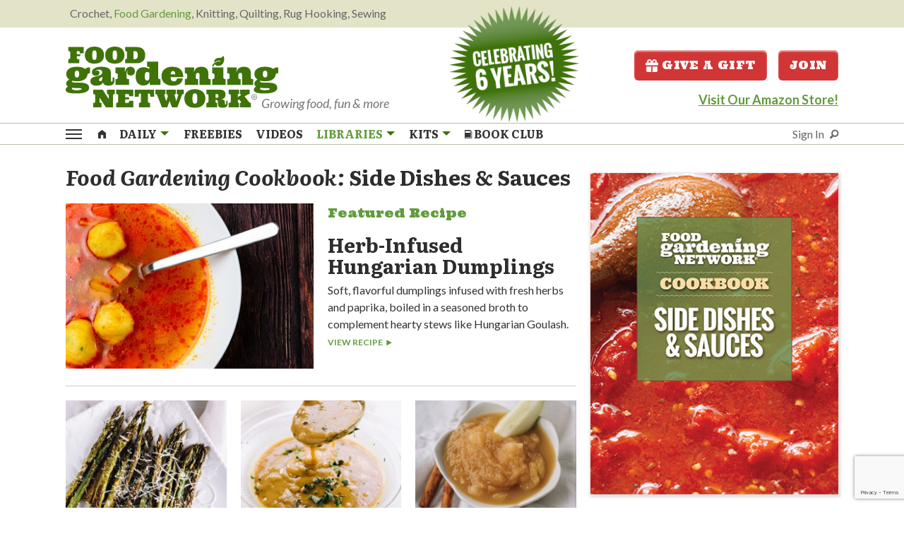

--- FILE ---
content_type: text/html; charset=UTF-8
request_url: https://foodgardening.mequoda.com/toc/cookbook-side-dishes-sauces/
body_size: 49278
content:
<!DOCTYPE html>
<html lang="en-US" class="no-js">
	<head>
        <script src='https://qd.admetricspro.com/js/prime-publishing/mequoda/layout.js'></script>
        <script src='https://qd.admetricspro.com/js/prime-publishing/mequoda/cmp.js'></script>
        <script src='https://qd.admetricspro.com/js/prime-publishing/mequoda/uspcmp.js'></script>
        
	    <meta charset="UTF-8">
	    <meta name="viewport" content="width=device-width, initial-scale=1">
	    <title>Side Dishes &#038; Sauces &#8211; Food Gardening Network</title>

        <link rel="canonical" href="https://foodgardening.mequoda.com/toc/cookbook-side-dishes-sauces/" />
	    <link rel="profile" href="http://gmpg.org/xfn/11">
		<link rel="apple-touch-icon" sizes="180x180" href="/apple-touch-icon.png">
		<link rel="icon" type="image/png" sizes="32x32" href="/favicon-32x32.png">
		<link rel="icon" type="image/png" sizes="16x16" href="/favicon-16x16.png">
		<link rel="manifest" href="/site.webmanifest">
		<style type="text/css">
body.noOFIES .noOFIE {display:none;visibility:hidden;}

body.pencilad #pencilFloaterAd {
  padding:5px;
  font-size:20px;
  text-align:center;
  font-weight:bold;
  margin-bottom:0;
  background-color: #007f80;
  -webkit-box-shadow: 0px 1px 8px 0px rgba(102,102,102,1);
  -moz-box-shadow: 0px 1px 8px 0px rgba(102,102,102,1);
  box-shadow: 0px 1px 8px 0px rgba(102,102,102,1);
  position:fixed;
  bottom:0;
  width:100%;
  max-width:100%;
  z-index:100002;
}

#pencilFloaterAd button.close-button{
   position:absolute;
   right:25px;
   top  :10px;
   font-size:20px;
   color:#fff;
   font-family:arial;
}
#pencilFloaterAd button.close-button:hover{
   color:#fff;
}


body.pencilad #pencilFloaterAd.bg000 {
  background-color: #000;
}
body.pencilad #pencilFloaterAd.bg000 a {
  color: #fff;
}


.nomaxwidth {max-width:100%;}
form.openx_pencilad_form input.button {font-size:13px;}
p.penciltitle {font-size:16px;font-family:Roboto, Gotham, 'Helvetica Neue', Helvetica, Arial, sans-serif;}

.fadeOut {
    colorx: #FFFFFF;
    -webkit-transition: opacity .5s ease-in-out;
    -moz-transition: opacity .5s ease-in-out;
    -ms-transition: opacity .5s ease-in-out;
    -o-transition: opacity .5s ease-in-out;
     opacity: 0;
}
#pencilFloaterAd.hideAd {display:none;visibility:hidden;}


body.pencilad #pencilFloaterAd a {
  color: #fff;
}
body.pencilad #pencilFloaterAd a:hover {
  color: #fff;
  text-decoration:underline;
}

body.pencilad #pencilFloaterAd .button {width:100%;margin-top:10px;}
	
	
</style>		<script>
		// set cookie function
		function setCookie( c_name, value, exdays ) {
			var exdate = new Date();
			exdate.setDate( exdate.getDate() + exdays );
			var c_value = escape( value ) + ( ( exdays == null ) ? "" : "; expires=" + exdate.toUTCString() );
			document.cookie = c_name + "=" + c_value + "; path=/";
		}

		// get cookie function
		function getCookie( cname ) {
			var name = cname + "=";
			var ca = document.cookie.split(';');
			for(var i=0; i<ca.length; i++) {
				var c = ca[i];
				while (c.charAt(0)==' ') c = c.substring(1);
				if (c.indexOf(name) == 0) return c.substring(name.length,c.length);
			}
			return false;
		}
		</script>

                <script src="https://www.google.com/recaptcha/api.js"></script>
        <script>
            function onSubmit(token) {
                document.getElementById("ofin-signup-free-reports").submit();
            }
        </script>
				
		
<!-- Facebook Pixel Code FGN-1103 header.php -->		<script>
		!function(f,b,e,v,n,t,s)
		{if(f.fbq)return;n=f.fbq=function(){n.callMethod?
		n.callMethod.apply(n,arguments):n.queue.push(arguments)};
		if(!f._fbq)f._fbq=n;n.push=n;n.loaded=!0;n.version='2.0';
		n.queue=[];t=b.createElement(e);t.async=!0;
		t.src=v;s=b.getElementsByTagName(e)[0];
		s.parentNode.insertBefore(t,s)}(window, document,'script',
		'https://connect.facebook.net/en_US/fbevents.js');
		fbq('init', '1058786574629071');
		fbq('track', 'PageView');
		</script>
		<noscript><img height="1" width="1" style="display:none"
		src="https://www.facebook.com/tr?id=1058786574629071&ev=PageView&noscript=1"
		/></noscript>
		<!-- End Facebook Pixel Code -->
		
					<script src="https://0248d992d37243ec849d2b5e9c259ffc.js.ubembed.com" async></script>
				<meta name='robots' content='index, follow, max-image-preview:large, max-snippet:-1, max-video-preview:-1' />

	<!-- This site is optimized with the Yoast SEO Premium plugin v26.6 (Yoast SEO v26.6) - https://yoast.com/wordpress/plugins/seo/ -->
	<meta property="og:locale" content="en_US" />
	<meta property="og:type" content="article" />
	<meta property="og:description" content="&nbsp;&#8230;" />
	<meta property="og:site_name" content="Food Gardening Network" />
	<meta name="twitter:card" content="summary_large_image" />
	<script type="application/ld+json" class="yoast-schema-graph">{"@context":"https://schema.org","@graph":[{"@type":"ImageObject","inLanguage":"en-US","@id":"#primaryimage","url":"https://foodgardening.mequoda.com/wp-content/uploads/2022/02/fgn-cookbook-sides-v4.jpg","contentUrl":"https://foodgardening.mequoda.com/wp-content/uploads/2022/02/fgn-cookbook-sides-v4.jpg","width":"360","height":"466"},{"@type":"WebSite","@id":"https://foodgardening.mequoda.com/#website","url":"https://foodgardening.mequoda.com/","name":"Food Gardening Network","description":"Growing food, fun &amp; more","publisher":{"@id":"https://foodgardening.mequoda.com/#organization"},"potentialAction":[{"@type":"SearchAction","target":{"@type":"EntryPoint","urlTemplate":"https://foodgardening.mequoda.com/?s={search_term_string}"},"query-input":{"@type":"PropertyValueSpecification","valueRequired":true,"valueName":"search_term_string"}}],"inLanguage":"en-US"},{"@type":"Organization","@id":"https://foodgardening.mequoda.com/#organization","name":"Food Gardening Network","url":"https://foodgardening.mequoda.com/","logo":{"@type":"ImageObject","inLanguage":"en-US","@id":"https://foodgardening.mequoda.com/#/schema/logo/image/","url":"https://foodgardening.mequoda.com/wp-content/uploads/2020/12/food-gardening-network.png","contentUrl":"https://foodgardening.mequoda.com/wp-content/uploads/2020/12/food-gardening-network.png","width":300,"height":91,"caption":"Food Gardening Network"},"image":{"@id":"https://foodgardening.mequoda.com/#/schema/logo/image/"}}]}</script>
	<!-- / Yoast SEO Premium plugin. -->


<link rel='dns-prefetch' href='//www.google.com' />
		<!-- This site uses the Google Analytics by MonsterInsights plugin v9.11.0 - Using Analytics tracking - https://www.monsterinsights.com/ -->
							<script src="//www.googletagmanager.com/gtag/js?id=G-T358986909"  data-cfasync="false" data-wpfc-render="false" type="text/javascript" async></script>
			<script data-cfasync="false" data-wpfc-render="false" type="text/javascript">
				var mi_version = '9.11.0';
				var mi_track_user = true;
				var mi_no_track_reason = '';
								var MonsterInsightsDefaultLocations = {"page_location":"https:\/\/foodgardening.mequoda.com\/toc\/cookbook-side-dishes-sauces\/"};
								if ( typeof MonsterInsightsPrivacyGuardFilter === 'function' ) {
					var MonsterInsightsLocations = (typeof MonsterInsightsExcludeQuery === 'object') ? MonsterInsightsPrivacyGuardFilter( MonsterInsightsExcludeQuery ) : MonsterInsightsPrivacyGuardFilter( MonsterInsightsDefaultLocations );
				} else {
					var MonsterInsightsLocations = (typeof MonsterInsightsExcludeQuery === 'object') ? MonsterInsightsExcludeQuery : MonsterInsightsDefaultLocations;
				}

								var disableStrs = [
										'ga-disable-G-T358986909',
									];

				/* Function to detect opted out users */
				function __gtagTrackerIsOptedOut() {
					for (var index = 0; index < disableStrs.length; index++) {
						if (document.cookie.indexOf(disableStrs[index] + '=true') > -1) {
							return true;
						}
					}

					return false;
				}

				/* Disable tracking if the opt-out cookie exists. */
				if (__gtagTrackerIsOptedOut()) {
					for (var index = 0; index < disableStrs.length; index++) {
						window[disableStrs[index]] = true;
					}
				}

				/* Opt-out function */
				function __gtagTrackerOptout() {
					for (var index = 0; index < disableStrs.length; index++) {
						document.cookie = disableStrs[index] + '=true; expires=Thu, 31 Dec 2099 23:59:59 UTC; path=/';
						window[disableStrs[index]] = true;
					}
				}

				if ('undefined' === typeof gaOptout) {
					function gaOptout() {
						__gtagTrackerOptout();
					}
				}
								window.dataLayer = window.dataLayer || [];

				window.MonsterInsightsDualTracker = {
					helpers: {},
					trackers: {},
				};
				if (mi_track_user) {
					function __gtagDataLayer() {
						dataLayer.push(arguments);
					}

					function __gtagTracker(type, name, parameters) {
						if (!parameters) {
							parameters = {};
						}

						if (parameters.send_to) {
							__gtagDataLayer.apply(null, arguments);
							return;
						}

						if (type === 'event') {
														parameters.send_to = monsterinsights_frontend.v4_id;
							var hookName = name;
							if (typeof parameters['event_category'] !== 'undefined') {
								hookName = parameters['event_category'] + ':' + name;
							}

							if (typeof MonsterInsightsDualTracker.trackers[hookName] !== 'undefined') {
								MonsterInsightsDualTracker.trackers[hookName](parameters);
							} else {
								__gtagDataLayer('event', name, parameters);
							}
							
						} else {
							__gtagDataLayer.apply(null, arguments);
						}
					}

					__gtagTracker('js', new Date());
					__gtagTracker('set', {
						'developer_id.dZGIzZG': true,
											});
					if ( MonsterInsightsLocations.page_location ) {
						__gtagTracker('set', MonsterInsightsLocations);
					}
										__gtagTracker('config', 'G-T358986909', {"use_amp_client_id":"true","forceSSL":"true","link_attribution":"true"} );
										window.gtag = __gtagTracker;										(function () {
						/* https://developers.google.com/analytics/devguides/collection/analyticsjs/ */
						/* ga and __gaTracker compatibility shim. */
						var noopfn = function () {
							return null;
						};
						var newtracker = function () {
							return new Tracker();
						};
						var Tracker = function () {
							return null;
						};
						var p = Tracker.prototype;
						p.get = noopfn;
						p.set = noopfn;
						p.send = function () {
							var args = Array.prototype.slice.call(arguments);
							args.unshift('send');
							__gaTracker.apply(null, args);
						};
						var __gaTracker = function () {
							var len = arguments.length;
							if (len === 0) {
								return;
							}
							var f = arguments[len - 1];
							if (typeof f !== 'object' || f === null || typeof f.hitCallback !== 'function') {
								if ('send' === arguments[0]) {
									var hitConverted, hitObject = false, action;
									if ('event' === arguments[1]) {
										if ('undefined' !== typeof arguments[3]) {
											hitObject = {
												'eventAction': arguments[3],
												'eventCategory': arguments[2],
												'eventLabel': arguments[4],
												'value': arguments[5] ? arguments[5] : 1,
											}
										}
									}
									if ('pageview' === arguments[1]) {
										if ('undefined' !== typeof arguments[2]) {
											hitObject = {
												'eventAction': 'page_view',
												'page_path': arguments[2],
											}
										}
									}
									if (typeof arguments[2] === 'object') {
										hitObject = arguments[2];
									}
									if (typeof arguments[5] === 'object') {
										Object.assign(hitObject, arguments[5]);
									}
									if ('undefined' !== typeof arguments[1].hitType) {
										hitObject = arguments[1];
										if ('pageview' === hitObject.hitType) {
											hitObject.eventAction = 'page_view';
										}
									}
									if (hitObject) {
										action = 'timing' === arguments[1].hitType ? 'timing_complete' : hitObject.eventAction;
										hitConverted = mapArgs(hitObject);
										__gtagTracker('event', action, hitConverted);
									}
								}
								return;
							}

							function mapArgs(args) {
								var arg, hit = {};
								var gaMap = {
									'eventCategory': 'event_category',
									'eventAction': 'event_action',
									'eventLabel': 'event_label',
									'eventValue': 'event_value',
									'nonInteraction': 'non_interaction',
									'timingCategory': 'event_category',
									'timingVar': 'name',
									'timingValue': 'value',
									'timingLabel': 'event_label',
									'page': 'page_path',
									'location': 'page_location',
									'title': 'page_title',
									'referrer' : 'page_referrer',
								};
								for (arg in args) {
																		if (!(!args.hasOwnProperty(arg) || !gaMap.hasOwnProperty(arg))) {
										hit[gaMap[arg]] = args[arg];
									} else {
										hit[arg] = args[arg];
									}
								}
								return hit;
							}

							try {
								f.hitCallback();
							} catch (ex) {
							}
						};
						__gaTracker.create = newtracker;
						__gaTracker.getByName = newtracker;
						__gaTracker.getAll = function () {
							return [];
						};
						__gaTracker.remove = noopfn;
						__gaTracker.loaded = true;
						window['__gaTracker'] = __gaTracker;
					})();
									} else {
										console.log("");
					(function () {
						function __gtagTracker() {
							return null;
						}

						window['__gtagTracker'] = __gtagTracker;
						window['gtag'] = __gtagTracker;
					})();
									}
			</script>
							<!-- / Google Analytics by MonsterInsights -->
		<style id='wp-block-library-inline-css' type='text/css'>
:root{--wp-block-synced-color:#7a00df;--wp-block-synced-color--rgb:122,0,223;--wp-bound-block-color:var(--wp-block-synced-color);--wp-editor-canvas-background:#ddd;--wp-admin-theme-color:#007cba;--wp-admin-theme-color--rgb:0,124,186;--wp-admin-theme-color-darker-10:#006ba1;--wp-admin-theme-color-darker-10--rgb:0,107,160.5;--wp-admin-theme-color-darker-20:#005a87;--wp-admin-theme-color-darker-20--rgb:0,90,135;--wp-admin-border-width-focus:2px}@media (min-resolution:192dpi){:root{--wp-admin-border-width-focus:1.5px}}.wp-element-button{cursor:pointer}:root .has-very-light-gray-background-color{background-color:#eee}:root .has-very-dark-gray-background-color{background-color:#313131}:root .has-very-light-gray-color{color:#eee}:root .has-very-dark-gray-color{color:#313131}:root .has-vivid-green-cyan-to-vivid-cyan-blue-gradient-background{background:linear-gradient(135deg,#00d084,#0693e3)}:root .has-purple-crush-gradient-background{background:linear-gradient(135deg,#34e2e4,#4721fb 50%,#ab1dfe)}:root .has-hazy-dawn-gradient-background{background:linear-gradient(135deg,#faaca8,#dad0ec)}:root .has-subdued-olive-gradient-background{background:linear-gradient(135deg,#fafae1,#67a671)}:root .has-atomic-cream-gradient-background{background:linear-gradient(135deg,#fdd79a,#004a59)}:root .has-nightshade-gradient-background{background:linear-gradient(135deg,#330968,#31cdcf)}:root .has-midnight-gradient-background{background:linear-gradient(135deg,#020381,#2874fc)}:root{--wp--preset--font-size--normal:16px;--wp--preset--font-size--huge:42px}.has-regular-font-size{font-size:1em}.has-larger-font-size{font-size:2.625em}.has-normal-font-size{font-size:var(--wp--preset--font-size--normal)}.has-huge-font-size{font-size:var(--wp--preset--font-size--huge)}.has-text-align-center{text-align:center}.has-text-align-left{text-align:left}.has-text-align-right{text-align:right}.has-fit-text{white-space:nowrap!important}#end-resizable-editor-section{display:none}.aligncenter{clear:both}.items-justified-left{justify-content:flex-start}.items-justified-center{justify-content:center}.items-justified-right{justify-content:flex-end}.items-justified-space-between{justify-content:space-between}.screen-reader-text{border:0;clip-path:inset(50%);height:1px;margin:-1px;overflow:hidden;padding:0;position:absolute;width:1px;word-wrap:normal!important}.screen-reader-text:focus{background-color:#ddd;clip-path:none;color:#444;display:block;font-size:1em;height:auto;left:5px;line-height:normal;padding:15px 23px 14px;text-decoration:none;top:5px;width:auto;z-index:100000}html :where(.has-border-color){border-style:solid}html :where([style*=border-top-color]){border-top-style:solid}html :where([style*=border-right-color]){border-right-style:solid}html :where([style*=border-bottom-color]){border-bottom-style:solid}html :where([style*=border-left-color]){border-left-style:solid}html :where([style*=border-width]){border-style:solid}html :where([style*=border-top-width]){border-top-style:solid}html :where([style*=border-right-width]){border-right-style:solid}html :where([style*=border-bottom-width]){border-bottom-style:solid}html :where([style*=border-left-width]){border-left-style:solid}html :where(img[class*=wp-image-]){height:auto;max-width:100%}:where(figure){margin:0 0 1em}html :where(.is-position-sticky){--wp-admin--admin-bar--position-offset:var(--wp-admin--admin-bar--height,0px)}@media screen and (max-width:600px){html :where(.is-position-sticky){--wp-admin--admin-bar--position-offset:0px}}

/*# sourceURL=wp-block-library-inline-css */
</style><style id='global-styles-inline-css' type='text/css'>
:root{--wp--preset--aspect-ratio--square: 1;--wp--preset--aspect-ratio--4-3: 4/3;--wp--preset--aspect-ratio--3-4: 3/4;--wp--preset--aspect-ratio--3-2: 3/2;--wp--preset--aspect-ratio--2-3: 2/3;--wp--preset--aspect-ratio--16-9: 16/9;--wp--preset--aspect-ratio--9-16: 9/16;--wp--preset--color--black: #000000;--wp--preset--color--cyan-bluish-gray: #abb8c3;--wp--preset--color--white: #ffffff;--wp--preset--color--pale-pink: #f78da7;--wp--preset--color--vivid-red: #cf2e2e;--wp--preset--color--luminous-vivid-orange: #ff6900;--wp--preset--color--luminous-vivid-amber: #fcb900;--wp--preset--color--light-green-cyan: #7bdcb5;--wp--preset--color--vivid-green-cyan: #00d084;--wp--preset--color--pale-cyan-blue: #8ed1fc;--wp--preset--color--vivid-cyan-blue: #0693e3;--wp--preset--color--vivid-purple: #9b51e0;--wp--preset--gradient--vivid-cyan-blue-to-vivid-purple: linear-gradient(135deg,rgb(6,147,227) 0%,rgb(155,81,224) 100%);--wp--preset--gradient--light-green-cyan-to-vivid-green-cyan: linear-gradient(135deg,rgb(122,220,180) 0%,rgb(0,208,130) 100%);--wp--preset--gradient--luminous-vivid-amber-to-luminous-vivid-orange: linear-gradient(135deg,rgb(252,185,0) 0%,rgb(255,105,0) 100%);--wp--preset--gradient--luminous-vivid-orange-to-vivid-red: linear-gradient(135deg,rgb(255,105,0) 0%,rgb(207,46,46) 100%);--wp--preset--gradient--very-light-gray-to-cyan-bluish-gray: linear-gradient(135deg,rgb(238,238,238) 0%,rgb(169,184,195) 100%);--wp--preset--gradient--cool-to-warm-spectrum: linear-gradient(135deg,rgb(74,234,220) 0%,rgb(151,120,209) 20%,rgb(207,42,186) 40%,rgb(238,44,130) 60%,rgb(251,105,98) 80%,rgb(254,248,76) 100%);--wp--preset--gradient--blush-light-purple: linear-gradient(135deg,rgb(255,206,236) 0%,rgb(152,150,240) 100%);--wp--preset--gradient--blush-bordeaux: linear-gradient(135deg,rgb(254,205,165) 0%,rgb(254,45,45) 50%,rgb(107,0,62) 100%);--wp--preset--gradient--luminous-dusk: linear-gradient(135deg,rgb(255,203,112) 0%,rgb(199,81,192) 50%,rgb(65,88,208) 100%);--wp--preset--gradient--pale-ocean: linear-gradient(135deg,rgb(255,245,203) 0%,rgb(182,227,212) 50%,rgb(51,167,181) 100%);--wp--preset--gradient--electric-grass: linear-gradient(135deg,rgb(202,248,128) 0%,rgb(113,206,126) 100%);--wp--preset--gradient--midnight: linear-gradient(135deg,rgb(2,3,129) 0%,rgb(40,116,252) 100%);--wp--preset--font-size--small: 13px;--wp--preset--font-size--medium: 20px;--wp--preset--font-size--large: 36px;--wp--preset--font-size--x-large: 42px;--wp--preset--spacing--20: 0.44rem;--wp--preset--spacing--30: 0.67rem;--wp--preset--spacing--40: 1rem;--wp--preset--spacing--50: 1.5rem;--wp--preset--spacing--60: 2.25rem;--wp--preset--spacing--70: 3.38rem;--wp--preset--spacing--80: 5.06rem;--wp--preset--shadow--natural: 6px 6px 9px rgba(0, 0, 0, 0.2);--wp--preset--shadow--deep: 12px 12px 50px rgba(0, 0, 0, 0.4);--wp--preset--shadow--sharp: 6px 6px 0px rgba(0, 0, 0, 0.2);--wp--preset--shadow--outlined: 6px 6px 0px -3px rgb(255, 255, 255), 6px 6px rgb(0, 0, 0);--wp--preset--shadow--crisp: 6px 6px 0px rgb(0, 0, 0);}:where(.is-layout-flex){gap: 0.5em;}:where(.is-layout-grid){gap: 0.5em;}body .is-layout-flex{display: flex;}.is-layout-flex{flex-wrap: wrap;align-items: center;}.is-layout-flex > :is(*, div){margin: 0;}body .is-layout-grid{display: grid;}.is-layout-grid > :is(*, div){margin: 0;}:where(.wp-block-columns.is-layout-flex){gap: 2em;}:where(.wp-block-columns.is-layout-grid){gap: 2em;}:where(.wp-block-post-template.is-layout-flex){gap: 1.25em;}:where(.wp-block-post-template.is-layout-grid){gap: 1.25em;}.has-black-color{color: var(--wp--preset--color--black) !important;}.has-cyan-bluish-gray-color{color: var(--wp--preset--color--cyan-bluish-gray) !important;}.has-white-color{color: var(--wp--preset--color--white) !important;}.has-pale-pink-color{color: var(--wp--preset--color--pale-pink) !important;}.has-vivid-red-color{color: var(--wp--preset--color--vivid-red) !important;}.has-luminous-vivid-orange-color{color: var(--wp--preset--color--luminous-vivid-orange) !important;}.has-luminous-vivid-amber-color{color: var(--wp--preset--color--luminous-vivid-amber) !important;}.has-light-green-cyan-color{color: var(--wp--preset--color--light-green-cyan) !important;}.has-vivid-green-cyan-color{color: var(--wp--preset--color--vivid-green-cyan) !important;}.has-pale-cyan-blue-color{color: var(--wp--preset--color--pale-cyan-blue) !important;}.has-vivid-cyan-blue-color{color: var(--wp--preset--color--vivid-cyan-blue) !important;}.has-vivid-purple-color{color: var(--wp--preset--color--vivid-purple) !important;}.has-black-background-color{background-color: var(--wp--preset--color--black) !important;}.has-cyan-bluish-gray-background-color{background-color: var(--wp--preset--color--cyan-bluish-gray) !important;}.has-white-background-color{background-color: var(--wp--preset--color--white) !important;}.has-pale-pink-background-color{background-color: var(--wp--preset--color--pale-pink) !important;}.has-vivid-red-background-color{background-color: var(--wp--preset--color--vivid-red) !important;}.has-luminous-vivid-orange-background-color{background-color: var(--wp--preset--color--luminous-vivid-orange) !important;}.has-luminous-vivid-amber-background-color{background-color: var(--wp--preset--color--luminous-vivid-amber) !important;}.has-light-green-cyan-background-color{background-color: var(--wp--preset--color--light-green-cyan) !important;}.has-vivid-green-cyan-background-color{background-color: var(--wp--preset--color--vivid-green-cyan) !important;}.has-pale-cyan-blue-background-color{background-color: var(--wp--preset--color--pale-cyan-blue) !important;}.has-vivid-cyan-blue-background-color{background-color: var(--wp--preset--color--vivid-cyan-blue) !important;}.has-vivid-purple-background-color{background-color: var(--wp--preset--color--vivid-purple) !important;}.has-black-border-color{border-color: var(--wp--preset--color--black) !important;}.has-cyan-bluish-gray-border-color{border-color: var(--wp--preset--color--cyan-bluish-gray) !important;}.has-white-border-color{border-color: var(--wp--preset--color--white) !important;}.has-pale-pink-border-color{border-color: var(--wp--preset--color--pale-pink) !important;}.has-vivid-red-border-color{border-color: var(--wp--preset--color--vivid-red) !important;}.has-luminous-vivid-orange-border-color{border-color: var(--wp--preset--color--luminous-vivid-orange) !important;}.has-luminous-vivid-amber-border-color{border-color: var(--wp--preset--color--luminous-vivid-amber) !important;}.has-light-green-cyan-border-color{border-color: var(--wp--preset--color--light-green-cyan) !important;}.has-vivid-green-cyan-border-color{border-color: var(--wp--preset--color--vivid-green-cyan) !important;}.has-pale-cyan-blue-border-color{border-color: var(--wp--preset--color--pale-cyan-blue) !important;}.has-vivid-cyan-blue-border-color{border-color: var(--wp--preset--color--vivid-cyan-blue) !important;}.has-vivid-purple-border-color{border-color: var(--wp--preset--color--vivid-purple) !important;}.has-vivid-cyan-blue-to-vivid-purple-gradient-background{background: var(--wp--preset--gradient--vivid-cyan-blue-to-vivid-purple) !important;}.has-light-green-cyan-to-vivid-green-cyan-gradient-background{background: var(--wp--preset--gradient--light-green-cyan-to-vivid-green-cyan) !important;}.has-luminous-vivid-amber-to-luminous-vivid-orange-gradient-background{background: var(--wp--preset--gradient--luminous-vivid-amber-to-luminous-vivid-orange) !important;}.has-luminous-vivid-orange-to-vivid-red-gradient-background{background: var(--wp--preset--gradient--luminous-vivid-orange-to-vivid-red) !important;}.has-very-light-gray-to-cyan-bluish-gray-gradient-background{background: var(--wp--preset--gradient--very-light-gray-to-cyan-bluish-gray) !important;}.has-cool-to-warm-spectrum-gradient-background{background: var(--wp--preset--gradient--cool-to-warm-spectrum) !important;}.has-blush-light-purple-gradient-background{background: var(--wp--preset--gradient--blush-light-purple) !important;}.has-blush-bordeaux-gradient-background{background: var(--wp--preset--gradient--blush-bordeaux) !important;}.has-luminous-dusk-gradient-background{background: var(--wp--preset--gradient--luminous-dusk) !important;}.has-pale-ocean-gradient-background{background: var(--wp--preset--gradient--pale-ocean) !important;}.has-electric-grass-gradient-background{background: var(--wp--preset--gradient--electric-grass) !important;}.has-midnight-gradient-background{background: var(--wp--preset--gradient--midnight) !important;}.has-small-font-size{font-size: var(--wp--preset--font-size--small) !important;}.has-medium-font-size{font-size: var(--wp--preset--font-size--medium) !important;}.has-large-font-size{font-size: var(--wp--preset--font-size--large) !important;}.has-x-large-font-size{font-size: var(--wp--preset--font-size--x-large) !important;}
/*# sourceURL=global-styles-inline-css */
</style>

<style id='classic-theme-styles-inline-css' type='text/css'>
/*! This file is auto-generated */
.wp-block-button__link{color:#fff;background-color:#32373c;border-radius:9999px;box-shadow:none;text-decoration:none;padding:calc(.667em + 2px) calc(1.333em + 2px);font-size:1.125em}.wp-block-file__button{background:#32373c;color:#fff;text-decoration:none}
/*# sourceURL=/wp-includes/css/classic-themes.min.css */
</style>
<link rel='stylesheet' id='mequodaPaywall-frontend-css' href='https://foodgardening.mequoda.com/wp-content/plugins/haven-paywall/assets/css/frontend.css?ver=1.0.1' type='text/css' media='all' />
<link rel='stylesheet' id='thickbox-css' href='https://foodgardening.mequoda.com/wp-includes/js/thickbox/thickbox.css?ver=6.9' type='text/css' media='all' />
<link rel='stylesheet' id='text-ads-frontend-css' href='https://foodgardening.mequoda.com/wp-content/plugins/haven-text-ads/css/text-ads-frontend.css?ver=1' type='text/css' media='all' />
<link rel='stylesheet' id='essb-mytemplate-css' href='https://foodgardening.mequoda.com/wp-content/uploads/essb-cache//essb-template-builder.css?ver=10.8' type='text/css' media='all' />
<link rel='stylesheet' id='after-share-actions-css-css' href='https://foodgardening.mequoda.com/wp-content/plugins/easy-social-share-buttons3/assets/modules/after-share-actions.css?ver=10.8' type='text/css' media='all' />
<link rel='stylesheet' id='subscribe-forms-css-css' href='https://foodgardening.mequoda.com/wp-content/plugins/easy-social-share-buttons3/assets/modules/subscribe-forms.css?ver=10.8' type='text/css' media='all' />
<link rel='stylesheet' id='click2tweet-css-css' href='https://foodgardening.mequoda.com/wp-content/plugins/easy-social-share-buttons3/assets/modules/click-to-tweet.css?ver=10.8' type='text/css' media='all' />
<link rel='stylesheet' id='easy-social-share-buttons-css' href='https://foodgardening.mequoda.com/wp-content/plugins/easy-social-share-buttons3/assets/css/easy-social-share-buttons-slim.css?ver=10.8' type='text/css' media='all' />
<style id='easy-social-share-buttons-inline-css' type='text/css'>
.essb_links.essb_counter_modern_right.essb_displayed_shortcode{float: right; margin:0;} .essb_links li{height: 32px; width: 30px;} .essb_links li a .essb_network_name, .essb_item.essb_link_less.nolightbox{display: none!important;} .essb_morepopup_content .essb_links li.essb_item a .essb_network_name{display: inline-block!important;} .ssbp-haven-wrap .essb_links .essb_link_facebook a{ background-color:#3b5998!important; box-shadow: none!important; -webkit-box-shadow: none!important; border-radius: 0px!important; -webkit-border-radius: 0px!important;} .sssbp-haven-wrap .essb_links .essb_link_facebook a:hover{ background-color: #2d4373!important;} .ssbp-haven-wrap .essb_links .essb_link_twitter a{ background-color: #00a9f1!important; box-shadow: none!important; -webkit-box-shadow: none!important; border-radius: 0px!important; -webkit-border-radius: 0px!important;} .ssbp-haven-wrap .essb_links .essb_link_twitter a:hover{ background-color: #0085be!important;} .ssbp-haven-wrap .essb_links .essb_link_google a{ background-color: #DC4E41!important; box-shadow: none!important; -webkit-box-shadow: none!important; border-radius: 0px!important; -webkit-border-radius: 0px!important;} .ssbp-haven-wrap .essb_links .essb_link_google a:hover{ background-color: #c63224!important;} .ssbp-haven-wrap .essb_links .essb_link_linkedin a{ background-color: #007bb6!important; box-shadow: none!important; -webkit-box-shadow: none!important; border-radius: 0px!important; -webkit-border-radius: 0px!important;} .ssbp-haven-wrap .essb_links .essb_link_linkedin a:hover{ background-color: #005983!important;} .ssbp-haven-wrap .essb_links .essb_link_mail a{ background-color: #787878!important; box-shadow: none!important; -webkit-box-shadow: none!important; border-radius: 0px!important; -webkit-border-radius: 0px!important;} .ssbp-haven-wrap .essb_links .essb_link_mail a:hover{ background-color: #5f5f5f!important;} .ssbp-haven-wrap .essb_links .essb_link_print a{ background-color: #1F6B43!important; box-shadow: none!important; -webkit-box-shadow: none!important; border-radius: 0px!important; -webkit-border-radius: 0px!important;} .ssbp-haven-wrap .essb_links .essb_link_print a:hover{ background-color: #14432a!important;} .ssbp-haven-wrap .essb_links .essb_link_more_dots a{ background-color: #4582EC!important; box-shadow: none!important; -webkit-box-shadow: none!important; border-radius: 0px!important; -webkit-border-radius: 0px!important;} .ssbp-haven-wrap .essb_links .essb_link_more_dots a:hover{ background-color: #1863e6!important;} .essb_links .essb_link_mastodon { --essb-network: #6364ff;}
/*# sourceURL=easy-social-share-buttons-inline-css */
</style>
<link rel='stylesheet' id='haven-stylesheet-css' href='https://foodgardening.mequoda.com/wp-content/themes/haven-foundation-6/style.css?ver=112' type='text/css' media='all' />
<link rel='stylesheet' id='simple-favorites-css' href='https://foodgardening.mequoda.com/wp-content/plugins/favorites/assets/css/favorites.css?ver=2.3.6' type='text/css' media='all' />
<style id='tasty-recipes-before-inline-css' type='text/css'>
body{--tr-star-color:#F2B955;--tr-radius:2px}
/*# sourceURL=tasty-recipes-before-inline-css */
</style>
<link rel='stylesheet' id='tasty-recipes-main-css' href='https://foodgardening.mequoda.com/wp-content/plugins/tasty-recipes-lite/assets/dist/recipe.css?ver=1.1.5' type='text/css' media='all' />
<style id='tasty-recipes-main-inline-css' type='text/css'>
/* Tasty Recipes Modern Compact recipe card styles */ .tasty-recipes-display{border:1px solid #e3e3c8;padding:20px;margin-top:1.5em;margin-bottom:2em}.tasty-recipes-plug{margin-bottom:1em}.tasty-recipes-display::after,.tasty-recipes-source-link::before{content:' ';display:block;clear:both}.tasty-recipes-display h2{font-weight:400;color:#3f730a}.tasty-recipes-rating a{text-decoration:none}.tasty-recipes-rating p{margin-bottom:1rem;display:inline-block}.tasty-recipes-rating .rating-label{font-style:italic;font-size:0.8em}.tasty-recipes-description p{/* font-size:0.8em;*/ font-size:1rem;font-style:italic}.tasty-recipes-details{font-size:0.8em}.tasty-recipes-details ul{padding-left:0}.tasty-recipes-details ul li{list-style-type:none;margin-left:0}.tasty-recipes-label{color:#797b7c}.prep-time,.total-time,.cook-time{display:inline-block;margin-right:1em!important;vertical-align:top}.tasty-recipes-print-button{/* margin-top:0.4em;margin-right:0.4em;padding:0.4em 1em!important;float:right;font-size:0.8em;font-weight:800;background-color:#797b7c!important;border:#797b7c;*/ margin-top:.75em;margin-right:.75em;padding:.5em;float:right;font-size:.8em;font-family:'Lato',sans-serif;font-weight:bold;background-color:#bfbfbf;border:none}.tasty-recipes-image{// border-left:1em solid rgba(0,0,0,0);float:left;margin-right:1em}.tasty-recipe-ingredients,.tasty-recipe-instructions{width:100%;float:none;margin-top:.5rem}.tasty-recipe-ingredients{clear:both}.tasty-recipe-ingredients h3,.tasty-recipes-ingredients h3,.tasty-recipe-instructions h3,.tasty-recipes-instructions h3,.tasty-recipes-equipment h3,.tasty-recipes-notes h3,.tasty-recipes-nutrition h3{font-weight:400;margin-top:0;text-transform:none;color:#3f730a}.tasty-recipe-ingredients>:nth-child(3),.tasty-recipes-ingredients>:nth-child(3),.tasty-recipe-instructions>:nth-child(2),.tasty-recipes-instructions>:nth-child(2){padding-top:1em;margin-top:0}.tasty-recipes-scale-container{float:none;margin:20px 0;display:block;padding-bottom:0}.tasty-recipes-video-toggle-container{float:none;margin:20px 0;padding:0}.tasty-recipe-ingredients ol,.tasty-recipe-ingredients ul,.tasty-recipe-ingredients p,.tasty-recipe-ingredients h4{padding-right:1em;padding-left:0}.tasty-recipes-display .tasty-recipe-ingredients ol li,.tasty-recipes-display .tasty-recipe-ingredients ul li,.tasty-recipes-display .tasty-recipe-instructions ol li,.tasty-recipes-display .tasty-recipe-instructions ul li{margin-left:1em}.tasty-recipes-print .tasty-recipe-ingredients ol li,.tasty-recipes-print .tasty-recipe-ingredients ul li,.tasty-recipes-print .tasty-recipe-instructions ol li,.tasty-recipes-print .tasty-recipe-instructions ul li{margin-left:0}/* Creates full-width solid band across instructions & ingredients */ .tasty-recipe-ingredients h3,.tasty-recipe-instructions h3{background:#e3e3c8;padding:1em;margin-left:-20px;margin-right:-20px;margin-bottom:0}.tasty-recipe-ingredients h4,.tasty-recipes-ingredients h4,.tasty-recipe-instructions h4,.tasty-recipes-instructions h4{font-size:1.1em;font-weight:700}.tasty-recipes-entry-content .tasty-recipes-ingredients h3{clear:none}.tasty-recipes-instructions-header{margin-top:0;display:block}.tasty-recipe-video-embed{clear:both}.tasty-recipes-equipment{clear:both;padding-top:1em;border-top:1px solid #e3e3c8}.tasty-recipes-notes{padding:0.5em;clear:both;border-top:1px solid #e3e3c8}.tasty-recipes-notes h3{font-size:1.1em;text-align:left}.tasty-recipes-notes p,.tasty-recipes-notes ul{font-size:0.8em;margin-left:0;margin-bottom:.5rem}.tasty-recipes-nutrition{padding:0.5em;border-top:1px solid #e3e3c8;clear:both}.tasty-recipes-nutrition h3{font-size:1em;text-align:center;margin-top:1em}.tasty-recipes-nutrition ul{text-align:center}.tasty-recipes-nutrition ul li{list-style-type:none;font-size:0.8em;margin-left:0;width:30%}.tasty-recipes-keywords{padding-right:0.5em;padding-left:0.5em;clear:both}.tasty-recipes-keywords p{font-size:0.8em;margin-top:1em;margin-bottom:1em}@media (min-width:500px){.tasty-recipe-ingredients{width:40%;float:left;border-right:1px solid #e3e3c8}.tasty-recipe-instructions{width:60%;padding-left:20px;float:right;border-left:1px solid #e3e3c8}.tasty-recipe-ingredients ul,.tasty-recipe-ingredients ol,.tasty-recipe-ingredients p,.tasty-recipe-ingredients h4{margin-left:0;margin-top:0;margin-bottom:0;margin-left:0;padding-bottom:1em}.tasty-recipe-instructions h3{border-left:1px solid #fff}.tasty-recipe-instructions ol,.tasty-recipe-instructions ul,.tasty-recipe-instructions p,.tasty-recipe-instructions h4{margin-top:0;margin-bottom:0;margin-left:0;padding-bottom:1em}}.tasty-recipes-entry-footer{text-align:center;padding-top:1rem;clear:both}.tasty-recipes-entry-footer p{margin-bottom:0}/* Print card */ body.tasty-recipes-print-view{background-image:none;background:#fff;font-size:12px;line-height:1.5em}.tasty-recipes-print-view .tasty-recipe-instructions{width:55%}.tasty-recipes-print-view .tasty-recipe-instructions ol{padding-left:0}.tasty-recipes-print-view .tasty-recipe-ingredients{border-right:none}.tasty-recipes-print-view .tasty-recipe-video-embed{display:none}body.tasty-recipes-print-view .tasty-recipes-print-button{float:none}.tasty-recipes-source-link{text-align:center}
/*# sourceURL=tasty-recipes-main-inline-css */
</style>
<script type="text/javascript" src="https://foodgardening.mequoda.com/wp-content/themes/haven-foundation-6/js/jquery.min.js?ver=3.4.1" id="jquery-js"></script>
<script type="text/javascript" src="https://foodgardening.mequoda.com/wp-content/plugins/haven-ajax-registration/lib/jquery.validate.js?ver=6.9" id="validate-script-js"></script>
<script type="text/javascript" src="https://foodgardening.mequoda.com/wp-content/plugins/haven-ajax-registration/lib/additional-methods.min.js?ver=6.9" id="validate-methods-js-js"></script>
<script type="text/javascript" id="ajax-ofie-script-js-extra">
/* <![CDATA[ */
var ajax_ofie_object = {"ajaxurl":"https://foodgardening.mequoda.com/wp-admin/admin-ajax.php","redirecturl":"https://foodgardening.mequoda.com","loadingmessage":"One second please..."};
//# sourceURL=ajax-ofie-script-js-extra
/* ]]> */
</script>
<script type="text/javascript" src="https://foodgardening.mequoda.com/wp-content/plugins/haven-ajax-registration/js/haven-ajax-registration.js?ver=6.9" id="ajax-ofie-script-js"></script>
<script type="text/javascript" src="https://foodgardening.mequoda.com/wp-content/plugins/google-analytics-premium/assets/js/frontend-gtag.min.js?ver=9.11.0" id="monsterinsights-frontend-script-js" async="async" data-wp-strategy="async"></script>
<script data-cfasync="false" data-wpfc-render="false" type="text/javascript" id='monsterinsights-frontend-script-js-extra'>/* <![CDATA[ */
var monsterinsights_frontend = {"js_events_tracking":"true","download_extensions":"doc,pdf,ppt,zip,xls,docx,pptx,xlsx","inbound_paths":"[{\"path\":\"\\\/amzn.to\\\/\",\"label\":\"AmazonAffiliate\"}]","home_url":"https:\/\/foodgardening.mequoda.com","hash_tracking":"false","v4_id":"G-T358986909"};/* ]]> */
</script>
<script type="text/javascript" src="https://foodgardening.mequoda.com/wp-content/plugins/haven-paywall/assets/js/js.cookie.js?ver=1.0.1" id="mequodaPaywall-js-cookie-js"></script>
<script id="essb-inline-js"></script><script type="text/javascript">window.mequoda_paywall = {};window.mequoda_paywall.allowed_views = 3;window.mequoda_paywall.body_class = '.haven-pubs-fgn-gold-club';window.mequoda_paywall.post_id = '21726';window.mequoda_paywall.is_active = true;</script>
<script type="text/javascript">var essb_settings = {"ajax_url":"https:\/\/foodgardening.mequoda.com\/wp-admin\/admin-ajax.php","essb3_nonce":"a37b503c5d","essb3_plugin_url":"https:\/\/foodgardening.mequoda.com\/wp-content\/plugins\/easy-social-share-buttons3","essb3_stats":true,"essb3_ga":false,"essb3_ga_ntg":false,"blog_url":"https:\/\/foodgardening.mequoda.com\/","post_id":"21726","aftershare_networks":"","internal_stats":true};</script><!-- There is no amphtml version available for this URL. --><link rel="icon" href="https://foodgardening.mequoda.com/wp-content/uploads/2020/12/cropped-android-chrome-512x512-1-32x32.png" sizes="32x32" />
<link rel="icon" href="https://foodgardening.mequoda.com/wp-content/uploads/2020/12/cropped-android-chrome-512x512-1-192x192.png" sizes="192x192" />
<link rel="apple-touch-icon" href="https://foodgardening.mequoda.com/wp-content/uploads/2020/12/cropped-android-chrome-512x512-1-180x180.png" />
<meta name="msapplication-TileImage" content="https://foodgardening.mequoda.com/wp-content/uploads/2020/12/cropped-android-chrome-512x512-1-270x270.png" />
                <meta name="p:domain_verify" content="51a01cf161e0eff0d8b541f96e2824a0"/>
	<link rel='stylesheet' id='tasty-recipes-pro-main-css' href='https://foodgardening.mequoda.com/wp-content/plugins/tasty-recipes/assets/dist/recipe.css?ver=3.16.6' type='text/css' media='all' />
<link rel='stylesheet' id='tasty-recipes-pro-block-editor-style-css' href='https://foodgardening.mequoda.com/wp-content/plugins/tasty-recipes/assets/dist/block-editor.css?ver=3.16.6' type='text/css' media='all' />
</head>
	<body class="wp-singular toc-template-default single single-toc postid-21726 wp-theme-haven-foundation-6  pencilad essb-10.8">
		<div class="off-canvas position-left" id="offCanvasLeftOverlap" data-off-canvas data-options="transition: slide; contentOverlay: false;">
			<span class="sidepanel-close-button" aria-label="Close menu" type="button" data-close>
				<span aria-hidden="true">&times;</span>
			</span>
			<form action="https://foodgardening.mequoda.com/" id="off_canvas_search_form">
				<input type="text" name="s" placeholder="Search" />
				<button type="submit" name="sa" id="search_submit_off_canvas"><i class="fi-magnifying-glass"></i></button>
			</form>
			<ul id="menu-off-canvas" class="mq-off-canvas-menu vertical menu accordion-menu" data-accordion-menu data-submenu-toggle="true"><li id="menu-item-43" class="menu-item menu-item-type-post_type menu-item-object-page menu-item-home menu-item-43"><a href="https://foodgardening.mequoda.com/">Home</a></li>
<li id="menu-item-44" class="menu-item menu-item-type-post_type menu-item-object-page menu-item-has-children menu-item-44"><a href="https://foodgardening.mequoda.com/daily/">Daily</a>
<ul class="vertical menu">
	<li id="menu-item-108715" class="menu-item menu-item-type-taxonomy menu-item-object-category menu-item-108715"><a href="https://foodgardening.mequoda.com/category/daily/buyers-guides/">Buyers Guides</a></li>
	<li id="menu-item-6432" class="menu-item menu-item-type-taxonomy menu-item-object-category menu-item-6432"><a href="https://foodgardening.mequoda.com/category/daily/composting/">Composting</a></li>
	<li id="menu-item-6433" class="menu-item menu-item-type-taxonomy menu-item-object-category menu-item-6433"><a href="https://foodgardening.mequoda.com/category/daily/container-gardening/">Container Gardening</a></li>
	<li id="menu-item-6426" class="menu-item menu-item-type-taxonomy menu-item-object-category menu-item-6426"><a href="https://foodgardening.mequoda.com/category/daily/easy-healthy-recipes/">Easy Healthy Recipes</a></li>
	<li id="menu-item-6427" class="menu-item menu-item-type-taxonomy menu-item-object-category menu-item-6427"><a href="https://foodgardening.mequoda.com/category/daily/food-preservation/">Food Preservation</a></li>
	<li id="menu-item-6434" class="menu-item menu-item-type-taxonomy menu-item-object-category menu-item-6434"><a href="https://foodgardening.mequoda.com/category/daily/garden-design/">Garden Design</a></li>
	<li id="menu-item-6429" class="menu-item menu-item-type-taxonomy menu-item-object-category menu-item-6429"><a href="https://foodgardening.mequoda.com/category/daily/garden-tools/">Garden Tools</a></li>
	<li id="menu-item-108510" class="menu-item menu-item-type-custom menu-item-object-custom menu-item-has-children menu-item-108510"><a>Gardening LIfe</a>
	<ul class="vertical menu">
		<li id="menu-item-108515" class="menu-item menu-item-type-taxonomy menu-item-object-category menu-item-108515"><a href="https://foodgardening.mequoda.com/category/daily/gardening-life/animals-in-garden/">Animals in the Garden</a></li>
		<li id="menu-item-108519" class="menu-item menu-item-type-taxonomy menu-item-object-category menu-item-108519"><a href="https://foodgardening.mequoda.com/category/daily/gardening-life/funny-business/">Funny Business</a></li>
		<li id="menu-item-108520" class="menu-item menu-item-type-taxonomy menu-item-object-category menu-item-108520"><a href="https://foodgardening.mequoda.com/category/daily/gardening-life/gardening-history/">Gardening History</a></li>
		<li id="menu-item-108512" class="menu-item menu-item-type-taxonomy menu-item-object-category menu-item-108512"><a href="https://foodgardening.mequoda.com/category/daily/gardening-life/gardening-humor/">Gardening Humor</a></li>
		<li id="menu-item-108516" class="menu-item menu-item-type-taxonomy menu-item-object-category menu-item-108516"><a href="https://foodgardening.mequoda.com/category/daily/gardening-life/gardening-mishaps/">Gardening Mishaps</a></li>
		<li id="menu-item-108517" class="menu-item menu-item-type-taxonomy menu-item-object-category menu-item-108517"><a href="https://foodgardening.mequoda.com/category/daily/gardening-life/gardening-poems/">Gardening Poems</a></li>
		<li id="menu-item-108521" class="menu-item menu-item-type-taxonomy menu-item-object-category menu-item-108521"><a href="https://foodgardening.mequoda.com/category/daily/gardening-life/gardening-romance/">Gardening Romance</a></li>
		<li id="menu-item-108514" class="menu-item menu-item-type-taxonomy menu-item-object-category menu-item-108514"><a href="https://foodgardening.mequoda.com/category/daily/gardening-life/gardening-science/">Gardening Science</a></li>
		<li id="menu-item-108518" class="menu-item menu-item-type-taxonomy menu-item-object-category menu-item-108518"><a href="https://foodgardening.mequoda.com/category/daily/gardening-life/gardening-with-kids/">Gardening with Kids</a></li>
		<li id="menu-item-108513" class="menu-item menu-item-type-taxonomy menu-item-object-category menu-item-108513"><a href="https://foodgardening.mequoda.com/category/daily/gardening-life/healing-gardens/">Healing Gardens</a></li>
		<li id="menu-item-108511" class="menu-item menu-item-type-taxonomy menu-item-object-category menu-item-108511"><a href="https://foodgardening.mequoda.com/category/daily/gardening-life/joy-of-gardening/">Joy of Gardening</a></li>
		<li id="menu-item-108522" class="menu-item menu-item-type-taxonomy menu-item-object-category menu-item-108522"><a href="https://foodgardening.mequoda.com/category/daily/gardening-life/mystical-gardens/">Mystical Gardens</a></li>
		<li id="menu-item-111844" class="menu-item menu-item-type-taxonomy menu-item-object-category menu-item-111844"><a href="https://foodgardening.mequoda.com/category/daily/gardening-life/ornamental-gardening/">Ornamental Gardening</a></li>
	</ul>
</li>
	<li id="menu-item-6435" class="menu-item menu-item-type-taxonomy menu-item-object-category menu-item-6435"><a href="https://foodgardening.mequoda.com/category/daily/growing-fruits-berries/">Growing Fruits &amp; Berries</a></li>
	<li id="menu-item-6430" class="menu-item menu-item-type-taxonomy menu-item-object-category menu-item-6430"><a href="https://foodgardening.mequoda.com/category/daily/indoor-gardening/">Indoor Gardening</a></li>
	<li id="menu-item-6431" class="menu-item menu-item-type-taxonomy menu-item-object-category menu-item-6431"><a href="https://foodgardening.mequoda.com/category/daily/pests-diseases/">Pests &amp; Diseases</a></li>
	<li id="menu-item-6438" class="menu-item menu-item-type-taxonomy menu-item-object-category menu-item-6438"><a href="https://foodgardening.mequoda.com/category/daily/seeds-seedlings/">Seeds &amp; Seedlings</a></li>
	<li id="menu-item-6436" class="menu-item menu-item-type-taxonomy menu-item-object-category menu-item-6436"><a href="https://foodgardening.mequoda.com/category/daily/soil-fertilizer/">Soil &amp; Fertilizer</a></li>
	<li id="menu-item-6428" class="menu-item menu-item-type-taxonomy menu-item-object-category menu-item-6428"><a href="https://foodgardening.mequoda.com/category/daily/spice-herb-gardening/">Spice &amp; Herb Gardening</a></li>
	<li id="menu-item-6425" class="menu-item menu-item-type-taxonomy menu-item-object-category menu-item-6425"><a href="https://foodgardening.mequoda.com/category/daily/vegetable-gardening/">Vegetable Gardening</a></li>
	<li id="menu-item-6437" class="menu-item menu-item-type-taxonomy menu-item-object-category menu-item-6437"><a href="https://foodgardening.mequoda.com/category/daily/watering-irrigation/">Watering &amp; Irrigation</a></li>
</ul>
</li>
<li id="menu-item-45" class="menu-item menu-item-type-post_type menu-item-object-page menu-item-45"><a href="https://foodgardening.mequoda.com/freebies/">Freebies</a></li>
<li id="menu-item-24127" class="menu-item menu-item-type-post_type menu-item-object-page menu-item-24127"><a href="https://foodgardening.mequoda.com/videos/">Videos</a></li>
<li id="menu-item-120345" class="menu-item menu-item-type-custom menu-item-object-custom current-menu-ancestor menu-item-has-children menu-item-120345 active"><a href="#">Libraries</a>
<ul class="vertical menu">
	<li id="menu-item-77" class="menu-item menu-item-type-post_type menu-item-object-page menu-item-77"><a href="https://foodgardening.mequoda.com/magazine/">Food Gardening Magazine</a></li>
	<li id="menu-item-108523" class="menu-item menu-item-type-post_type menu-item-object-page menu-item-108523"><a href="https://foodgardening.mequoda.com/greenprints-magazine/">GreenPrints Magazine</a></li>
	<li id="menu-item-17301" class="menu-item menu-item-type-post_type menu-item-object-page menu-item-17301"><a href="https://foodgardening.mequoda.com/recipelion-magazine/">RecipeLion Magazine</a></li>
	<li id="menu-item-76" class="menu-item menu-item-type-post_type menu-item-object-page menu-item-76"><a href="https://foodgardening.mequoda.com/collections/">GuideBooks</a></li>
	<li id="menu-item-21762" class="menu-item menu-item-type-post_type menu-item-object-page current-menu-ancestor current-menu-parent current_page_parent current_page_ancestor menu-item-has-children menu-item-21762 active"><a href="https://foodgardening.mequoda.com/cookbook/">Cookbooks</a>
	<ul class="vertical menu">
		<li id="menu-item-21763" class="menu-item menu-item-type-custom menu-item-object-custom menu-item-21763"><a href="/toc/cookbook-beverages/">Beverages</a></li>
		<li id="menu-item-21764" class="menu-item menu-item-type-custom menu-item-object-custom menu-item-21764"><a href="/toc/cookbook-bakery/">Bakery</a></li>
		<li id="menu-item-21765" class="menu-item menu-item-type-custom menu-item-object-custom menu-item-21765"><a href="/toc/cookbook-breakfast/">Breakfast</a></li>
		<li id="menu-item-21766" class="menu-item menu-item-type-custom menu-item-object-custom menu-item-21766"><a href="/toc/cookbook-appetizers/">Appetizers</a></li>
		<li id="menu-item-21767" class="menu-item menu-item-type-custom menu-item-object-custom menu-item-21767"><a href="/toc/cookbook-salads-dressings/">Salads &#038; Dressings</a></li>
		<li id="menu-item-21768" class="menu-item menu-item-type-custom menu-item-object-custom menu-item-21768"><a href="/toc/cookbook-soups/">Soups</a></li>
		<li id="menu-item-21770" class="menu-item menu-item-type-custom menu-item-object-custom menu-item-21770"><a href="/toc/cookbook-entrees/">Entrées</a></li>
		<li id="menu-item-21772" class="menu-item menu-item-type-custom menu-item-object-custom current-menu-item menu-item-21772 active"><a href="/toc/cookbook-side-dishes-sauces/" aria-current="page">Side Dishes &#038; Sauces</a></li>
		<li id="menu-item-21773" class="menu-item menu-item-type-custom menu-item-object-custom menu-item-21773"><a href="/toc/cookbook-desserts/">Desserts</a></li>
	</ul>
</li>
	<li id="menu-item-108527" class="menu-item menu-item-type-post_type menu-item-object-page menu-item-108527"><a href="https://foodgardening.mequoda.com/story-collections/">Story Collections</a></li>
	<li id="menu-item-108526" class="menu-item menu-item-type-post_type menu-item-object-page menu-item-108526"><a href="https://foodgardening.mequoda.com/story-books/">StoryBooks</a></li>
	<li id="menu-item-108525" class="menu-item menu-item-type-post_type menu-item-object-page menu-item-108525"><a href="https://foodgardening.mequoda.com/recipe-collections/">Recipe Collections</a></li>
</ul>
</li>
<li id="menu-item-108528" class="menu-item menu-item-type-custom menu-item-object-custom menu-item-has-children menu-item-108528"><a>Kits</a>
<ul class="vertical menu">
	<li id="menu-item-108533" class="menu-item menu-item-type-post_type menu-item-object-page menu-item-108533"><a href="https://foodgardening.mequoda.com/garden-planning-calendar/">Garden Calendars</a></li>
	<li id="menu-item-108529" class="menu-item menu-item-type-post_type menu-item-object-page menu-item-108529"><a href="https://foodgardening.mequoda.com/garden-planning/">Garden Plans</a></li>
	<li id="menu-item-108530" class="menu-item menu-item-type-post_type menu-item-object-page menu-item-108530"><a href="https://foodgardening.mequoda.com/recipe-card/">Recipe Cards</a></li>
	<li id="menu-item-108532" class="menu-item menu-item-type-post_type menu-item-object-page menu-item-108532"><a href="https://foodgardening.mequoda.com/garden-greeting-card-crafting/">Greeting Cards</a></li>
	<li id="menu-item-108531" class="menu-item menu-item-type-post_type menu-item-object-page menu-item-108531"><a href="https://foodgardening.mequoda.com/garden-artprint-crafting/">ArtPrints</a></li>
</ul>
</li>
<li id="menu-item-120346" class="menu-item menu-item-type-post_type menu-item-object-page menu-item-120346"><a href="https://foodgardening.mequoda.com/book-club/">Book Club</a></li>
<li id="menu-item-191" class="menu-item menu-item-type-post_type menu-item-object-page menu-item-191"><a href="https://foodgardening.mequoda.com/about-food-gardening-network/">About Us</a></li>
<li id="menu-item-192" class="menu-item menu-item-type-post_type menu-item-object-page menu-item-192"><a href="https://foodgardening.mequoda.com/contact-us/">Contact Us</a></li>
<li id="menu-item-23780" class="menu-item menu-item-type-post_type menu-item-object-page menu-item-23780"><a href="https://foodgardening.mequoda.com/affiliate-program/">Affiliate Program</a></li>
<li id="menu-item-24757" class="menu-item menu-item-type-post_type menu-item-object-page menu-item-24757"><a href="https://foodgardening.mequoda.com/sponsor-program/">Sponsor Program</a></li>
<li id="menu-item-24950" class="menu-item menu-item-type-custom menu-item-object-custom menu-item-24950"><a href="/subscribe-2col-gift/gctmbgift1059gp25cal/?offersc=pck">Give a Gift</a></li>
<li id="menu-item-193" class="menu-item menu-item-type-post_type menu-item-object-page menu-item-privacy-policy menu-item-193"><a rel="privacy-policy" href="https://foodgardening.mequoda.com/privacy-policy-terms-of-use/">Privacy Policy  &#038; Terms of Use</a></li>
<li id="menu-item-196" class="menu-item menu-item-type-custom menu-item-object-custom menu-item-196"><a href="/authors/">Authors</a></li>
<li id="menu-item-111470" class="menu-item menu-item-type-post_type menu-item-object-page menu-item-111470"><a href="https://foodgardening.mequoda.com/writers-guidelines/">GreenPrints Writer’s Guidelines</a></li>
<li id="menu-item-195" class="menu-item menu-item-type-post_type menu-item-object-page menu-item-195"><a href="https://foodgardening.mequoda.com/keyword-index/">Keyword Index</a></li>
<li class="menu-item off-canvas-upsell-link"><a href="/subscribe-2col/gctmbfp59gp/">Join</a></li></ul>		</div>

		<div class="off-canvas-content" data-off-canvas-content>

			<header id="mq-fixed-header" class="topBar" role="header">

				<div class="grid-x" style="background-color: #e3e3c8;">
                    <div id="sister-links" class="cell grid-container">
						<a href="https://www.ilikecrochet.com/" target="_blank">Crochet</a>, <span style="color: #639B3B;">Food Gardening</span>, <a href="https://www.ilikeknitting.com/" target="_blank">Knitting</a>, <a href="https://welikequilting.com/" target="_blank">Quilting</a>, <a href="https://welikerughooking.com/" target="_blank">Rug Hooking</a>, <a href="https://welikesewing.com/" target="_blank">Sewing</a>
					</div>
				</div>

                				<div class="grid-container">
					<div class="grid-x">
						<div id="mq-logo-nav" class="medium-8 small-12 cell" style="position: relative;">
                            							    <img id="celebrating-5-years" src="https://foodgardening.mequoda.com/wp-content/themes/haven-foundation-6/img/celebrating-6-years.png" alt="Celebrating 6 Years!" />
                            							<div class="logo-wrapper">
                                                                    <h1 class="title"><a href="/"><img src="https://foodgardening.mequoda.com/wp-content/themes/haven-foundation-6/img/food-gardening-network-r.svg" width="301" height="89" alt="Food Gardening Network" /></a></h1>
                                    <h2 class="tagline">Growing food, fun & more</h2>
                                							</div>
						</div>
						<div id="mq-pub-network" class="medium-4 small-12 cell">
							<div class="nameplate-button-wrap"><a href="/subscribe-2col-gift/gctmbgift1059gp25cal/?offersc=GIFT" class="button"><img src="/wp-content/themes/haven-foundation-6/img/white-gift.png" height="18" width="18" style="vertical-align: top;" /> Give a Gift</a><a href="/subscribe-2col/gctmbfp59gp/?offersc=JOIN" class="button">Join</a></div>
							<a class="amazon-link" href="https://www.amazon.com/shop/foodgardeningnw" target="_blank">Visit Our Amazon Store!</a>
						</div>
					</div>
				</div>
				<div class="grid-container full global-nav">
					<div class="grid-container">
						<div class="grid-x" style="justify-content: space-between;">
							<div class="cell shrink">
								<!-- Site Navigation -->
								<div id="nav-container" class="hide-for-print">
									<nav class="top-bar" data-topbar data-options="data-closing-time: 5000;">
										<button class="hamburger-menu-icon" type="button" data-open="offCanvasLeftOverlap"></button>
									 	<ul class="fgn-global-menu dropdown menu" data-dropdown-menu><li id="menu-item-40" class="menu-item menu-item-type-post_type menu-item-object-page menu-item-home menu-item-40"><a href="https://foodgardening.mequoda.com/"><i class="fi-home"></i></a></li>
<li id="menu-item-41" class="menu-item menu-item-type-post_type menu-item-object-page menu-item-has-children menu-item-41"><a href="https://foodgardening.mequoda.com/daily/">Daily</a>
<ul class="sub-menu">
	<li id="menu-item-108716" class="menu-item menu-item-type-taxonomy menu-item-object-category menu-item-108716"><a href="https://foodgardening.mequoda.com/category/daily/buyers-guides/">Buyers Guides</a></li>
	<li id="menu-item-6450" class="menu-item menu-item-type-taxonomy menu-item-object-category menu-item-6450"><a href="https://foodgardening.mequoda.com/category/daily/composting/">Composting</a></li>
	<li id="menu-item-6451" class="menu-item menu-item-type-taxonomy menu-item-object-category menu-item-6451"><a href="https://foodgardening.mequoda.com/category/daily/container-gardening/">Container Gardening</a></li>
	<li id="menu-item-6444" class="menu-item menu-item-type-taxonomy menu-item-object-category menu-item-6444"><a href="https://foodgardening.mequoda.com/category/daily/easy-healthy-recipes/">Easy Healthy Recipes</a></li>
	<li id="menu-item-6445" class="menu-item menu-item-type-taxonomy menu-item-object-category menu-item-6445"><a href="https://foodgardening.mequoda.com/category/daily/food-preservation/">Food Preservation</a></li>
	<li id="menu-item-6452" class="menu-item menu-item-type-taxonomy menu-item-object-category menu-item-6452"><a href="https://foodgardening.mequoda.com/category/daily/garden-design/">Garden Design</a></li>
	<li id="menu-item-6447" class="menu-item menu-item-type-taxonomy menu-item-object-category menu-item-6447"><a href="https://foodgardening.mequoda.com/category/daily/garden-tools/">Garden Tools</a></li>
	<li id="menu-item-108480" class="menu-item menu-item-type-custom menu-item-object-custom menu-item-has-children menu-item-108480"><a>Gardening Life</a>
	<ul class="sub-menu">
		<li id="menu-item-108472" class="menu-item menu-item-type-taxonomy menu-item-object-category menu-item-108472"><a href="https://foodgardening.mequoda.com/category/daily/gardening-life/animals-in-garden/">Animals in the Garden</a></li>
		<li id="menu-item-108476" class="menu-item menu-item-type-taxonomy menu-item-object-category menu-item-108476"><a href="https://foodgardening.mequoda.com/category/daily/gardening-life/funny-business/">Funny Business</a></li>
		<li id="menu-item-108477" class="menu-item menu-item-type-taxonomy menu-item-object-category menu-item-108477"><a href="https://foodgardening.mequoda.com/category/daily/gardening-life/gardening-history/">Gardening History</a></li>
		<li id="menu-item-108469" class="menu-item menu-item-type-taxonomy menu-item-object-category menu-item-108469"><a href="https://foodgardening.mequoda.com/category/daily/gardening-life/gardening-humor/">Gardening Humor</a></li>
		<li id="menu-item-108473" class="menu-item menu-item-type-taxonomy menu-item-object-category menu-item-108473"><a href="https://foodgardening.mequoda.com/category/daily/gardening-life/gardening-mishaps/">Gardening Mishaps</a></li>
		<li id="menu-item-108474" class="menu-item menu-item-type-taxonomy menu-item-object-category menu-item-108474"><a href="https://foodgardening.mequoda.com/category/daily/gardening-life/gardening-poems/">Gardening Poems</a></li>
		<li id="menu-item-108478" class="menu-item menu-item-type-taxonomy menu-item-object-category menu-item-108478"><a href="https://foodgardening.mequoda.com/category/daily/gardening-life/gardening-romance/">Gardening Romance</a></li>
		<li id="menu-item-108471" class="menu-item menu-item-type-taxonomy menu-item-object-category menu-item-108471"><a href="https://foodgardening.mequoda.com/category/daily/gardening-life/gardening-science/">Gardening Science</a></li>
		<li id="menu-item-108475" class="menu-item menu-item-type-taxonomy menu-item-object-category menu-item-108475"><a href="https://foodgardening.mequoda.com/category/daily/gardening-life/gardening-with-kids/">Gardening with Kids</a></li>
		<li id="menu-item-108470" class="menu-item menu-item-type-taxonomy menu-item-object-category menu-item-108470"><a href="https://foodgardening.mequoda.com/category/daily/gardening-life/healing-gardens/">Healing Gardens</a></li>
		<li id="menu-item-108468" class="menu-item menu-item-type-taxonomy menu-item-object-category menu-item-108468"><a href="https://foodgardening.mequoda.com/category/daily/gardening-life/joy-of-gardening/">Joy of Gardening</a></li>
		<li id="menu-item-108479" class="menu-item menu-item-type-taxonomy menu-item-object-category menu-item-108479"><a href="https://foodgardening.mequoda.com/category/daily/gardening-life/mystical-gardens/">Mystical Gardens</a></li>
		<li id="menu-item-111847" class="menu-item menu-item-type-taxonomy menu-item-object-category menu-item-111847"><a href="https://foodgardening.mequoda.com/category/daily/gardening-life/ornamental-gardening/">Ornamental Gardening</a></li>
	</ul>
</li>
	<li id="menu-item-6453" class="menu-item menu-item-type-taxonomy menu-item-object-category menu-item-6453"><a href="https://foodgardening.mequoda.com/category/daily/growing-fruits-berries/">Growing Fruits &amp; Berries</a></li>
	<li id="menu-item-6448" class="menu-item menu-item-type-taxonomy menu-item-object-category menu-item-6448"><a href="https://foodgardening.mequoda.com/category/daily/indoor-gardening/">Indoor Gardening</a></li>
	<li id="menu-item-6449" class="menu-item menu-item-type-taxonomy menu-item-object-category menu-item-6449"><a href="https://foodgardening.mequoda.com/category/daily/pests-diseases/">Pests &amp; Diseases</a></li>
	<li id="menu-item-6456" class="menu-item menu-item-type-taxonomy menu-item-object-category menu-item-6456"><a href="https://foodgardening.mequoda.com/category/daily/seeds-seedlings/">Seeds &amp; Seedlings</a></li>
	<li id="menu-item-6454" class="menu-item menu-item-type-taxonomy menu-item-object-category menu-item-6454"><a href="https://foodgardening.mequoda.com/category/daily/soil-fertilizer/">Soil &amp; Fertilizer</a></li>
	<li id="menu-item-6446" class="menu-item menu-item-type-taxonomy menu-item-object-category menu-item-6446"><a href="https://foodgardening.mequoda.com/category/daily/spice-herb-gardening/">Spice &amp; Herb Gardening</a></li>
	<li id="menu-item-6443" class="menu-item menu-item-type-taxonomy menu-item-object-category menu-item-6443"><a href="https://foodgardening.mequoda.com/category/daily/vegetable-gardening/">Vegetable Gardening</a></li>
	<li id="menu-item-6455" class="menu-item menu-item-type-taxonomy menu-item-object-category menu-item-6455"><a href="https://foodgardening.mequoda.com/category/daily/watering-irrigation/">Watering &amp; Irrigation</a></li>
</ul>
</li>
<li id="menu-item-42" class="menu-item menu-item-type-post_type menu-item-object-page menu-item-42"><a href="https://foodgardening.mequoda.com/freebies/">Freebies</a></li>
<li id="menu-item-24125" class="menu-item menu-item-type-post_type menu-item-object-page menu-item-24125"><a href="https://foodgardening.mequoda.com/videos/">Videos</a></li>
<li id="menu-item-120343" class="menu-item menu-item-type-custom menu-item-object-custom current-menu-ancestor menu-item-has-children menu-item-120343 active"><a href="#">Libraries</a>
<ul class="sub-menu">
	<li id="menu-item-51" class="menu-item menu-item-type-post_type menu-item-object-page menu-item-51"><a href="https://foodgardening.mequoda.com/magazine/">Food Gardening Magazine</a></li>
	<li id="menu-item-108483" class="menu-item menu-item-type-post_type menu-item-object-page menu-item-108483"><a href="https://foodgardening.mequoda.com/greenprints-magazine/">GreenPrints Magazine</a></li>
	<li id="menu-item-17299" class="menu-item menu-item-type-post_type menu-item-object-page menu-item-17299"><a href="https://foodgardening.mequoda.com/recipelion-magazine/">RecipeLion Magazine</a></li>
	<li id="menu-item-50" class="menu-item menu-item-type-post_type menu-item-object-page menu-item-50"><a href="https://foodgardening.mequoda.com/collections/">GuideBooks</a></li>
	<li id="menu-item-21774" class="menu-item menu-item-type-post_type menu-item-object-page current-menu-ancestor current-menu-parent current_page_parent current_page_ancestor menu-item-has-children menu-item-21774 active active"><a href="https://foodgardening.mequoda.com/cookbook/">Cookbooks</a>
	<ul class="sub-menu">
		<li id="menu-item-21775" class="menu-item menu-item-type-custom menu-item-object-custom menu-item-21775"><a href="/toc/cookbook-beverages/">Beverages</a></li>
		<li id="menu-item-21776" class="menu-item menu-item-type-custom menu-item-object-custom menu-item-21776"><a href="/toc/cookbook-bakery/">Bakery</a></li>
		<li id="menu-item-21777" class="menu-item menu-item-type-custom menu-item-object-custom menu-item-21777"><a href="/toc/cookbook-breakfast/">Breakfast</a></li>
		<li id="menu-item-21778" class="menu-item menu-item-type-custom menu-item-object-custom menu-item-21778"><a href="/toc/cookbook-appetizers/">Appetizers</a></li>
		<li id="menu-item-21779" class="menu-item menu-item-type-custom menu-item-object-custom menu-item-21779"><a href="/toc/cookbook-salads-dressings/">Salads &#038; Dressings</a></li>
		<li id="menu-item-21780" class="menu-item menu-item-type-custom menu-item-object-custom menu-item-21780"><a href="/toc/cookbook-soups/">Soups</a></li>
		<li id="menu-item-21781" class="menu-item menu-item-type-custom menu-item-object-custom menu-item-21781"><a href="/toc/cookbook-entrees/">Entrées</a></li>
		<li id="menu-item-21782" class="menu-item menu-item-type-custom menu-item-object-custom current-menu-item menu-item-21782 active"><a href="/toc/cookbook-side-dishes-sauces/">Side Dishes &#038; Sauces</a></li>
		<li id="menu-item-21783" class="menu-item menu-item-type-custom menu-item-object-custom menu-item-21783"><a href="/toc/cookbook-desserts/">Desserts</a></li>
	</ul>
</li>
	<li id="menu-item-108488" class="menu-item menu-item-type-post_type menu-item-object-page menu-item-108488"><a href="https://foodgardening.mequoda.com/story-collections/">Story Collections</a></li>
	<li id="menu-item-108487" class="menu-item menu-item-type-post_type menu-item-object-page menu-item-108487"><a href="https://foodgardening.mequoda.com/story-books/">StoryBooks</a></li>
	<li id="menu-item-108486" class="menu-item menu-item-type-post_type menu-item-object-page menu-item-108486"><a href="https://foodgardening.mequoda.com/recipe-collections/">Recipe Collections</a></li>
</ul>
</li>
<li id="menu-item-108495" class="menu-item menu-item-type-custom menu-item-object-custom menu-item-has-children menu-item-108495"><a>Kits</a>
<ul class="sub-menu">
	<li id="menu-item-108494" class="menu-item menu-item-type-post_type menu-item-object-page menu-item-108494"><a href="https://foodgardening.mequoda.com/garden-planning-calendar/">Garden Calendars</a></li>
	<li id="menu-item-108490" class="menu-item menu-item-type-post_type menu-item-object-page menu-item-108490"><a href="https://foodgardening.mequoda.com/garden-planning/">Garden Plans</a></li>
	<li id="menu-item-108491" class="menu-item menu-item-type-post_type menu-item-object-page menu-item-108491"><a href="https://foodgardening.mequoda.com/recipe-card/">Recipe Cards</a></li>
	<li id="menu-item-108493" class="menu-item menu-item-type-post_type menu-item-object-page menu-item-108493"><a href="https://foodgardening.mequoda.com/garden-greeting-card-crafting/">Greeting Cards</a></li>
	<li id="menu-item-108492" class="menu-item menu-item-type-post_type menu-item-object-page menu-item-108492"><a href="https://foodgardening.mequoda.com/garden-artprint-crafting/">ArtPrints</a></li>
</ul>
</li>
<li id="menu-item-120344" class="menu-item menu-item-type-post_type menu-item-object-page menu-item-120344"><a href="https://foodgardening.mequoda.com/book-club/"><i class="fi-book"></i> Book Club</a></li>
</ul>									</nav>
								</div>
                			</div>
							<div id="mq-signin-search" class="cell shrink">
								<ul class="sign-in menu">
									<li class="visit-amazon-link"><a href="https://www.amazon.com/shop/foodgardeningnw" target="_blank">Visit Our Amazon Store!</a><span class="divider">|</span></li>
																			<li><a href="#" id="revealLogin" data-open="havenLogin">Sign In</a></li>
																			<li>
                    	                <a class="nav-button nav-search-button" href="#" title="Search" data-unsp-sanitized="clean" style="padding-left: .5rem;">
                    	                    <i class="fi-magnifying-glass"></i>
                    	                </a>

                    	                <section class="nameplate-search search-field google-search slide-in mui-enter">
                    	                    <h3 class="hidden">Search</h3>
                    	                    <form role="search" method="get"  action="/" class="collapse nameplate-search nav-search">
                    	                        <div class="grid-container">

                    	                            <div class="grid-x grid-margin-x nameplate-search">
                    	                                <div class="cell small-10">
                    	                                   <input type="text" name="s" placeholder="Search" value="" />
                    	                                </div>
                    	                                <div class="cell small-2 cse-search-button-wrap">
                    	                                    <button type="submit" id="cse_search_submit" class="small btn-search button float-right"><i class="fi-magnifying-glass"></i></button>
                    	                                </div>

                    	                            </div>
                    	                        </div>
                    	                    </form>
                    	                </section>

									</li>
                    	        </ul>
 							</div>
						</div>
					</div>
                </div>
            </header>

			<section id="page" class="pagecontent">
				<button class="hamburger-menu-icon" type="button" data-open="offCanvasLeftOverlap"></button>
				<h2 class="hidden">Side Dishes &#038; Sauces</h2>

									<div class="grid-container grid-container-padded">
				
<section id="content-section" class="scalable">
	<div class="grid-x grid-margin-x">
		
		<div id="maincol" class="medium-8 small-12 cell toc single">
			<div class="content toc-content">
				<div class="grid-x">
					<div class="small-12 cell">
												<h2><em>Food Gardening Cookbook:</em> Side Dishes &#038; Sauces</h2>

						
					</div>
				</div>

				<article>
<div class="grid-x grid-margin-x">
<div class="medium-6 small-12 cell">
<a href="https://foodgardening.mequoda.com/recipe/herb-infused-hungarian-dumplings/?t=21726"><img src="https://foodgardening.mequoda.com/wp-content/uploads/2025/03/Hungarian-Dumplings-ftr.jpg" class="attachment-medium_large size-medium_large wp-post-image" alt="Hungarian Dumplings" decoding="async" fetchpriority="high" srcset="https://foodgardening.mequoda.com/wp-content/uploads/2025/03/Hungarian-Dumplings-ftr.jpg 360w, https://foodgardening.mequoda.com/wp-content/uploads/2025/03/Hungarian-Dumplings-ftr-265x177.jpg 265w, https://foodgardening.mequoda.com/wp-content/uploads/2025/03/Hungarian-Dumplings-ftr-170x113.jpg 170w" sizes="(max-width: 360px) 100vw, 360px" /></a>
</div>
<div class="medium-6 small-12 cell excerpt-container">
<div class="title featured">
<p class="article-label" style="font-family: Ultra; color: #639b3b; font-size: 18px;">Featured Recipe</p>
<h3 style="font-size: 28px; line-height: 30px;"><a href="https://foodgardening.mequoda.com/recipe/herb-infused-hungarian-dumplings/?t=21726">Herb-Infused Hungarian Dumplings</a></h3>
</div>
<div class="excerpt">
Soft, flavorful dumplings infused with fresh herbs and paprika, boiled in a seasoned broth to complement hearty stews like Hungarian Goulash.&nbsp; <a href="https://foodgardening.mequoda.com/recipe/herb-infused-hungarian-dumplings/?t=21726"><span class="read-more">VIEW RECIPE&nbsp;</span><img src="/wp-content/themes/haven-foundation-6/img/small-arrow-right.png" alt="right arrow"></a>
</div>
</div>
</div>
</article>

<hr />

<div class="grid-x grid-margin-x small-up-1 medium-up-2 large-up-3">
<div class="cell">
<a href="https://foodgardening.mequoda.com/recipe/15-minute-roasted-parmesan-asparagus/?t=21726"><img src="https://foodgardening.mequoda.com/wp-content/uploads/2021/01/15-Minute-Roasted-Parmesan-Asparagus-2-e1643817189678-265x177.jpg" class="attachment-medium size-medium wp-post-image" alt="15-Minute Roasted Parmesan Asparagus" decoding="async" srcset="https://foodgardening.mequoda.com/wp-content/uploads/2021/01/15-Minute-Roasted-Parmesan-Asparagus-2-e1643817189678-265x177.jpg 265w, https://foodgardening.mequoda.com/wp-content/uploads/2021/01/15-Minute-Roasted-Parmesan-Asparagus-2-e1643817189678-170x113.jpg 170w, https://foodgardening.mequoda.com/wp-content/uploads/2021/01/15-Minute-Roasted-Parmesan-Asparagus-2-e1643817189678-360x240.jpg 360w, https://foodgardening.mequoda.com/wp-content/uploads/2021/01/15-Minute-Roasted-Parmesan-Asparagus-2-e1643817189678-740x493.jpg 740w, https://foodgardening.mequoda.com/wp-content/uploads/2021/01/15-Minute-Roasted-Parmesan-Asparagus-2-e1643817189678.jpg 810w" sizes="(max-width: 265px) 100vw, 265px" /></a>
<h3 style="font-size: 18px; margin-top: .3rem; margin-bottom: .75rem;"><a style="color: #2d2d2d;" href="https://foodgardening.mequoda.com/recipe/15-minute-roasted-parmesan-asparagus/?t=21726">15-Minute Roasted Parmesan Asparagus <img src="https://foodgardening.mequoda.com/wp-content/themes/haven-foundation-6/img/arrow-right.png" alt="arrow-right" /></a></h3>
</div>
<div class="cell">
<a href="https://foodgardening.mequoda.com/recipe/20-minute-turkey-gravy/?t=21726"><img src="https://foodgardening.mequoda.com/wp-content/uploads/2020/10/20-Minute-Turkey-Gravy-e1647536450496-265x177.jpg" class="attachment-medium size-medium wp-post-image" alt="20 Minute Turkey Gravy" decoding="async" srcset="https://foodgardening.mequoda.com/wp-content/uploads/2020/10/20-Minute-Turkey-Gravy-e1647536450496-265x177.jpg 265w, https://foodgardening.mequoda.com/wp-content/uploads/2020/10/20-Minute-Turkey-Gravy-e1647536450496-740x495.jpg 740w, https://foodgardening.mequoda.com/wp-content/uploads/2020/10/20-Minute-Turkey-Gravy-e1647536450496-170x114.jpg 170w, https://foodgardening.mequoda.com/wp-content/uploads/2020/10/20-Minute-Turkey-Gravy-e1647536450496-360x240.jpg 360w, https://foodgardening.mequoda.com/wp-content/uploads/2020/10/20-Minute-Turkey-Gravy-e1647536450496.jpg 822w" sizes="(max-width: 265px) 100vw, 265px" /></a>
<h3 style="font-size: 18px; margin-top: .3rem; margin-bottom: .75rem;"><a style="color: #2d2d2d;" href="https://foodgardening.mequoda.com/recipe/20-minute-turkey-gravy/?t=21726">20 Minute Turkey Gravy <img src="https://foodgardening.mequoda.com/wp-content/themes/haven-foundation-6/img/arrow-right.png" alt="arrow-right" /></a></h3>
</div>
<div class="cell">
<a href="https://foodgardening.mequoda.com/recipe/4-ingredient-applesauce/?t=21726"><img src="https://foodgardening.mequoda.com/wp-content/uploads/2019/08/4IngredientApplesauce-scaled-e1645816953537-265x177.jpg" class="attachment-medium size-medium wp-post-image" alt="4-Ingredient Applesauce" decoding="async" srcset="https://foodgardening.mequoda.com/wp-content/uploads/2019/08/4IngredientApplesauce-scaled-e1645816953537-265x177.jpg 265w, https://foodgardening.mequoda.com/wp-content/uploads/2019/08/4IngredientApplesauce-scaled-e1645816953537-740x495.jpg 740w, https://foodgardening.mequoda.com/wp-content/uploads/2019/08/4IngredientApplesauce-scaled-e1645816953537-170x114.jpg 170w, https://foodgardening.mequoda.com/wp-content/uploads/2019/08/4IngredientApplesauce-scaled-e1645816953537-360x240.jpg 360w" sizes="(max-width: 265px) 100vw, 265px" /></a>
<h3 style="font-size: 18px; margin-top: .3rem; margin-bottom: .75rem;"><a style="color: #2d2d2d;" href="https://foodgardening.mequoda.com/recipe/4-ingredient-applesauce/?t=21726">4-Ingredient Applesauce <img src="https://foodgardening.mequoda.com/wp-content/themes/haven-foundation-6/img/arrow-right.png" alt="arrow-right" /></a></h3>
</div>
<div class="cell">
<a href="https://foodgardening.mequoda.com/recipe/asparagus-with-hollandaise-sauce/?t=21726"><img src="https://foodgardening.mequoda.com/wp-content/uploads/2025/04/Cordon-Bleu-Beyond-1-ftr-265x177.jpg" class="attachment-medium size-medium wp-post-image" alt="" decoding="async" srcset="https://foodgardening.mequoda.com/wp-content/uploads/2025/04/Cordon-Bleu-Beyond-1-ftr-265x177.jpg 265w, https://foodgardening.mequoda.com/wp-content/uploads/2025/04/Cordon-Bleu-Beyond-1-ftr-170x113.jpg 170w, https://foodgardening.mequoda.com/wp-content/uploads/2025/04/Cordon-Bleu-Beyond-1-ftr.jpg 360w" sizes="(max-width: 265px) 100vw, 265px" /></a>
<h3 style="font-size: 18px; margin-top: .3rem; margin-bottom: .75rem;"><a style="color: #2d2d2d;" href="https://foodgardening.mequoda.com/recipe/asparagus-with-hollandaise-sauce/?t=21726">Asparagus with Hollandaise Sauce <img src="https://foodgardening.mequoda.com/wp-content/themes/haven-foundation-6/img/arrow-right.png" alt="arrow-right" /></a></h3>
</div>
<div class="cell">
<a href="https://foodgardening.mequoda.com/recipe/authentic-italian-pizza-sauce/?t=21726"><img src="https://foodgardening.mequoda.com/wp-content/uploads/2021/07/Authentic-Italian-Pizza-Sauce-265x177.jpg" class="attachment-medium size-medium wp-post-image" alt="Authentic Italian Pizza Sauce" decoding="async" srcset="https://foodgardening.mequoda.com/wp-content/uploads/2021/07/Authentic-Italian-Pizza-Sauce-265x177.jpg 265w, https://foodgardening.mequoda.com/wp-content/uploads/2021/07/Authentic-Italian-Pizza-Sauce-740x493.jpg 740w, https://foodgardening.mequoda.com/wp-content/uploads/2021/07/Authentic-Italian-Pizza-Sauce-170x113.jpg 170w, https://foodgardening.mequoda.com/wp-content/uploads/2021/07/Authentic-Italian-Pizza-Sauce-360x240.jpg 360w, https://foodgardening.mequoda.com/wp-content/uploads/2021/07/Authentic-Italian-Pizza-Sauce.jpg 1254w" sizes="(max-width: 265px) 100vw, 265px" /></a>
<h3 style="font-size: 18px; margin-top: .3rem; margin-bottom: .75rem;"><a style="color: #2d2d2d;" href="https://foodgardening.mequoda.com/recipe/authentic-italian-pizza-sauce/?t=21726">Authentic Italian Pizza Sauce <img src="https://foodgardening.mequoda.com/wp-content/themes/haven-foundation-6/img/arrow-right.png" alt="arrow-right" /></a></h3>
</div>
<div class="cell">
<a href="https://foodgardening.mequoda.com/recipe/avocado-pickles/?t=21726"><img src="https://foodgardening.mequoda.com/wp-content/uploads/2020/12/iStock-1204550318-265x177.jpg" class="attachment-medium size-medium wp-post-image" alt="Avocado pickles" decoding="async" srcset="https://foodgardening.mequoda.com/wp-content/uploads/2020/12/iStock-1204550318-265x177.jpg 265w, https://foodgardening.mequoda.com/wp-content/uploads/2020/12/iStock-1204550318-740x493.jpg 740w, https://foodgardening.mequoda.com/wp-content/uploads/2020/12/iStock-1204550318-170x113.jpg 170w, https://foodgardening.mequoda.com/wp-content/uploads/2020/12/iStock-1204550318-360x240.jpg 360w, https://foodgardening.mequoda.com/wp-content/uploads/2020/12/iStock-1204550318.jpg 1254w" sizes="(max-width: 265px) 100vw, 265px" /></a>
<h3 style="font-size: 18px; margin-top: .3rem; margin-bottom: .75rem;"><a style="color: #2d2d2d;" href="https://foodgardening.mequoda.com/recipe/avocado-pickles/?t=21726">Avocado Pickles <img src="https://foodgardening.mequoda.com/wp-content/themes/haven-foundation-6/img/arrow-right.png" alt="arrow-right" /></a></h3>
</div>
<div class="cell">
<a href="https://foodgardening.mequoda.com/recipe/awesome-instant-mashed-potatoes/?t=21726"><img src="https://foodgardening.mequoda.com/wp-content/uploads/2022/11/Creamy-Mashed-Cauliflower-with-Melted-Butter-265x199.jpg" class="attachment-medium size-medium wp-post-image" alt="Creamy Mashed Cauliflower with Melted Butter" decoding="async" srcset="https://foodgardening.mequoda.com/wp-content/uploads/2022/11/Creamy-Mashed-Cauliflower-with-Melted-Butter-265x199.jpg 265w, https://foodgardening.mequoda.com/wp-content/uploads/2022/11/Creamy-Mashed-Cauliflower-with-Melted-Butter-740x555.jpg 740w, https://foodgardening.mequoda.com/wp-content/uploads/2022/11/Creamy-Mashed-Cauliflower-with-Melted-Butter-170x127.jpg 170w, https://foodgardening.mequoda.com/wp-content/uploads/2022/11/Creamy-Mashed-Cauliflower-with-Melted-Butter-360x270.jpg 360w, https://foodgardening.mequoda.com/wp-content/uploads/2022/11/Creamy-Mashed-Cauliflower-with-Melted-Butter-260x195.jpg 260w, https://foodgardening.mequoda.com/wp-content/uploads/2022/11/Creamy-Mashed-Cauliflower-with-Melted-Butter.jpg 1183w" sizes="(max-width: 265px) 100vw, 265px" /></a>
<h3 style="font-size: 18px; margin-top: .3rem; margin-bottom: .75rem;"><a style="color: #2d2d2d;" href="https://foodgardening.mequoda.com/recipe/awesome-instant-mashed-potatoes/?t=21726">Awesome Instant Mashed Potatoes <img src="https://foodgardening.mequoda.com/wp-content/themes/haven-foundation-6/img/arrow-right.png" alt="arrow-right" /></a></h3>
</div>
<div class="cell">
<a href="https://foodgardening.mequoda.com/recipe/backyard-bash-potato-salad/?t=21726"><img src="https://foodgardening.mequoda.com/wp-content/uploads/2019/06/BackyardBashPotatoSalad-scaled-e1645824699861-265x177.jpg" class="attachment-medium size-medium wp-post-image" alt="https://foodgardening.mequoda.com/recipe/backyard-bash-potato-salad/?t=19587" decoding="async" srcset="https://foodgardening.mequoda.com/wp-content/uploads/2019/06/BackyardBashPotatoSalad-scaled-e1645824699861-265x177.jpg 265w, https://foodgardening.mequoda.com/wp-content/uploads/2019/06/BackyardBashPotatoSalad-scaled-e1645824699861-740x495.jpg 740w, https://foodgardening.mequoda.com/wp-content/uploads/2019/06/BackyardBashPotatoSalad-scaled-e1645824699861-170x114.jpg 170w, https://foodgardening.mequoda.com/wp-content/uploads/2019/06/BackyardBashPotatoSalad-scaled-e1645824699861-360x240.jpg 360w" sizes="(max-width: 265px) 100vw, 265px" /></a>
<h3 style="font-size: 18px; margin-top: .3rem; margin-bottom: .75rem;"><a style="color: #2d2d2d;" href="https://foodgardening.mequoda.com/recipe/backyard-bash-potato-salad/?t=21726">Backyard Bash Potato Salad <img src="https://foodgardening.mequoda.com/wp-content/themes/haven-foundation-6/img/arrow-right.png" alt="arrow-right" /></a></h3>
</div>
<div class="cell">
<a href="https://foodgardening.mequoda.com/recipe/baked-brown-butter-radishes/?t=21726"><img src="https://foodgardening.mequoda.com/wp-content/uploads/2022/05/Baked-Brown-Butter-Radishes-265x177.jpg" class="attachment-medium size-medium wp-post-image" alt="Baked Brown Butter Radishes" decoding="async" srcset="https://foodgardening.mequoda.com/wp-content/uploads/2022/05/Baked-Brown-Butter-Radishes-265x177.jpg 265w, https://foodgardening.mequoda.com/wp-content/uploads/2022/05/Baked-Brown-Butter-Radishes-740x494.jpg 740w, https://foodgardening.mequoda.com/wp-content/uploads/2022/05/Baked-Brown-Butter-Radishes-170x113.jpg 170w, https://foodgardening.mequoda.com/wp-content/uploads/2022/05/Baked-Brown-Butter-Radishes-360x240.jpg 360w, https://foodgardening.mequoda.com/wp-content/uploads/2022/05/Baked-Brown-Butter-Radishes.jpg 1254w" sizes="(max-width: 265px) 100vw, 265px" /></a>
<h3 style="font-size: 18px; margin-top: .3rem; margin-bottom: .75rem;"><a style="color: #2d2d2d;" href="https://foodgardening.mequoda.com/recipe/baked-brown-butter-radishes/?t=21726">Baked Brown Butter Radishes <img src="https://foodgardening.mequoda.com/wp-content/themes/haven-foundation-6/img/arrow-right.png" alt="arrow-right" /></a></h3>
</div>
<div class="cell">
<a href="https://foodgardening.mequoda.com/recipe/baked-mac-and-cheese-casserole/?t=21726"><img src="https://foodgardening.mequoda.com/wp-content/uploads/2021/09/mac-and-cheese-casserole-scaled-e1638561875961-265x176.jpg" class="attachment-medium size-medium wp-post-image" alt="Baked Mac and Cheese Casserole" decoding="async" srcset="https://foodgardening.mequoda.com/wp-content/uploads/2021/09/mac-and-cheese-casserole-scaled-e1638561875961-265x176.jpg 265w, https://foodgardening.mequoda.com/wp-content/uploads/2021/09/mac-and-cheese-casserole-scaled-e1638561875961-740x493.jpg 740w, https://foodgardening.mequoda.com/wp-content/uploads/2021/09/mac-and-cheese-casserole-scaled-e1638561875961-170x113.jpg 170w, https://foodgardening.mequoda.com/wp-content/uploads/2021/09/mac-and-cheese-casserole-scaled-e1638561875961-360x240.jpg 360w" sizes="(max-width: 265px) 100vw, 265px" /></a>
<h3 style="font-size: 18px; margin-top: .3rem; margin-bottom: .75rem;"><a style="color: #2d2d2d;" href="https://foodgardening.mequoda.com/recipe/baked-mac-and-cheese-casserole/?t=21726">Baked Mac and Cheese Casserole <img src="https://foodgardening.mequoda.com/wp-content/themes/haven-foundation-6/img/arrow-right.png" alt="arrow-right" /></a></h3>
</div>
<div class="cell">
<a href="https://foodgardening.mequoda.com/recipe/baked-parsnip-fries/?t=21726"><img src="https://foodgardening.mequoda.com/wp-content/uploads/2021/11/Baked-Parsnip-Fries-scaled-e1636742752679-265x177.jpg" class="attachment-medium size-medium wp-post-image" alt="Baked Parsnip Fries" decoding="async" srcset="https://foodgardening.mequoda.com/wp-content/uploads/2021/11/Baked-Parsnip-Fries-scaled-e1636742752679-265x177.jpg 265w, https://foodgardening.mequoda.com/wp-content/uploads/2021/11/Baked-Parsnip-Fries-scaled-e1636742752679-740x495.jpg 740w, https://foodgardening.mequoda.com/wp-content/uploads/2021/11/Baked-Parsnip-Fries-scaled-e1636742752679-170x114.jpg 170w, https://foodgardening.mequoda.com/wp-content/uploads/2021/11/Baked-Parsnip-Fries-scaled-e1636742752679-360x240.jpg 360w" sizes="(max-width: 265px) 100vw, 265px" /></a>
<h3 style="font-size: 18px; margin-top: .3rem; margin-bottom: .75rem;"><a style="color: #2d2d2d;" href="https://foodgardening.mequoda.com/recipe/baked-parsnip-fries/?t=21726">Baked Parsnip Fries <img src="https://foodgardening.mequoda.com/wp-content/themes/haven-foundation-6/img/arrow-right.png" alt="arrow-right" /></a></h3>
</div>
<div class="cell">
<a href="https://foodgardening.mequoda.com/recipe/basil-pesto/?t=21726"><img src="https://foodgardening.mequoda.com/wp-content/uploads/2020/11/Basil-Pesto-scaled-e1608224741373-265x177.jpg" class="attachment-medium size-medium wp-post-image" alt="" decoding="async" srcset="https://foodgardening.mequoda.com/wp-content/uploads/2020/11/Basil-Pesto-scaled-e1608224741373-265x177.jpg 265w, https://foodgardening.mequoda.com/wp-content/uploads/2020/11/Basil-Pesto-scaled-e1608224741373-740x494.jpg 740w, https://foodgardening.mequoda.com/wp-content/uploads/2020/11/Basil-Pesto-scaled-e1608224741373-170x113.jpg 170w, https://foodgardening.mequoda.com/wp-content/uploads/2020/11/Basil-Pesto-scaled-e1608224741373-360x240.jpg 360w, https://foodgardening.mequoda.com/wp-content/uploads/2020/11/Basil-Pesto-scaled-e1608224741373-1536x1025.jpg 1536w, https://foodgardening.mequoda.com/wp-content/uploads/2020/11/Basil-Pesto-scaled-e1608224741373-2048x1366.jpg 2048w" sizes="(max-width: 265px) 100vw, 265px" /></a>
<h3 style="font-size: 18px; margin-top: .3rem; margin-bottom: .75rem;"><a style="color: #2d2d2d;" href="https://foodgardening.mequoda.com/recipe/basil-pesto/?t=21726">Basil Pesto <img src="https://foodgardening.mequoda.com/wp-content/themes/haven-foundation-6/img/arrow-right.png" alt="arrow-right" /></a></h3>
</div>
<div class="cell">
<a href="https://foodgardening.mequoda.com/recipe/basil-walnut-pesto-for-grilled-vegetables/?t=21726"><img src="https://foodgardening.mequoda.com/wp-content/uploads/2025/04/Basil-Walnut-Pesto-for-Grilled-Vegetables-ftr-265x177.jpg" class="attachment-medium size-medium wp-post-image" alt="Basil-Walnut Pesto for Grilled Vegetables" decoding="async" srcset="https://foodgardening.mequoda.com/wp-content/uploads/2025/04/Basil-Walnut-Pesto-for-Grilled-Vegetables-ftr-265x177.jpg 265w, https://foodgardening.mequoda.com/wp-content/uploads/2025/04/Basil-Walnut-Pesto-for-Grilled-Vegetables-ftr-170x113.jpg 170w, https://foodgardening.mequoda.com/wp-content/uploads/2025/04/Basil-Walnut-Pesto-for-Grilled-Vegetables-ftr.jpg 360w" sizes="(max-width: 265px) 100vw, 265px" /></a>
<h3 style="font-size: 18px; margin-top: .3rem; margin-bottom: .75rem;"><a style="color: #2d2d2d;" href="https://foodgardening.mequoda.com/recipe/basil-walnut-pesto-for-grilled-vegetables/?t=21726">Basil-Walnut Pesto for Grilled Vegetables <img src="https://foodgardening.mequoda.com/wp-content/themes/haven-foundation-6/img/arrow-right.png" alt="arrow-right" /></a></h3>
</div>
<div class="cell">
<a href="https://foodgardening.mequoda.com/recipe/best-home-fries/?t=21726"><img src="https://foodgardening.mequoda.com/wp-content/uploads/2020/12/hashbrown-1-web-265x177.jpg" class="attachment-medium size-medium wp-post-image" alt="The Best Potatoes for Home Fries and How to Make Them" decoding="async" srcset="https://foodgardening.mequoda.com/wp-content/uploads/2020/12/hashbrown-1-web-265x177.jpg 265w, https://foodgardening.mequoda.com/wp-content/uploads/2020/12/hashbrown-1-web-740x493.jpg 740w, https://foodgardening.mequoda.com/wp-content/uploads/2020/12/hashbrown-1-web-170x113.jpg 170w, https://foodgardening.mequoda.com/wp-content/uploads/2020/12/hashbrown-1-web-360x240.jpg 360w, https://foodgardening.mequoda.com/wp-content/uploads/2020/12/hashbrown-1-web-1536x1024.jpg 1536w, https://foodgardening.mequoda.com/wp-content/uploads/2020/12/hashbrown-1-web-2048x1365.jpg 2048w" sizes="(max-width: 265px) 100vw, 265px" /></a>
<h3 style="font-size: 18px; margin-top: .3rem; margin-bottom: .75rem;"><a style="color: #2d2d2d;" href="https://foodgardening.mequoda.com/recipe/best-home-fries/?t=21726">Best Home Fries <img src="https://foodgardening.mequoda.com/wp-content/themes/haven-foundation-6/img/arrow-right.png" alt="arrow-right" /></a></h3>
</div>
<div class="cell">
<a href="https://foodgardening.mequoda.com/recipe/best-ever-roasted-broccoli/?t=21726"><img src="https://foodgardening.mequoda.com/wp-content/uploads/2021/07/Best-Ever-Roasted-Broccoli-e1645115759990-265x177.jpg" class="attachment-medium size-medium wp-post-image" alt="Best-Ever Roasted Broccoli" decoding="async" srcset="https://foodgardening.mequoda.com/wp-content/uploads/2021/07/Best-Ever-Roasted-Broccoli-e1645115759990-265x177.jpg 265w, https://foodgardening.mequoda.com/wp-content/uploads/2021/07/Best-Ever-Roasted-Broccoli-e1645115759990-740x494.jpg 740w, https://foodgardening.mequoda.com/wp-content/uploads/2021/07/Best-Ever-Roasted-Broccoli-e1645115759990-170x113.jpg 170w, https://foodgardening.mequoda.com/wp-content/uploads/2021/07/Best-Ever-Roasted-Broccoli-e1645115759990-360x240.jpg 360w, https://foodgardening.mequoda.com/wp-content/uploads/2021/07/Best-Ever-Roasted-Broccoli-e1645115759990.jpg 1239w" sizes="(max-width: 265px) 100vw, 265px" /></a>
<h3 style="font-size: 18px; margin-top: .3rem; margin-bottom: .75rem;"><a style="color: #2d2d2d;" href="https://foodgardening.mequoda.com/recipe/best-ever-roasted-broccoli/?t=21726">Best-Ever Roasted Broccoli <img src="https://foodgardening.mequoda.com/wp-content/themes/haven-foundation-6/img/arrow-right.png" alt="arrow-right" /></a></h3>
</div>
<div class="cell">
<a href="https://foodgardening.mequoda.com/recipe/black-eyed-peas-with-onions-and-bacon/?t=21726"><img src="https://foodgardening.mequoda.com/wp-content/uploads/2024/07/The-Texas-Tale-of-Black-Eyed-Peas-with-Bacon-and-Onions-ftr-265x176.jpg" class="attachment-medium size-medium wp-post-image" alt="" decoding="async" srcset="https://foodgardening.mequoda.com/wp-content/uploads/2024/07/The-Texas-Tale-of-Black-Eyed-Peas-with-Bacon-and-Onions-ftr-265x176.jpg 265w, https://foodgardening.mequoda.com/wp-content/uploads/2024/07/The-Texas-Tale-of-Black-Eyed-Peas-with-Bacon-and-Onions-ftr-170x113.jpg 170w, https://foodgardening.mequoda.com/wp-content/uploads/2024/07/The-Texas-Tale-of-Black-Eyed-Peas-with-Bacon-and-Onions-ftr-360x240.jpg 360w, https://foodgardening.mequoda.com/wp-content/uploads/2024/07/The-Texas-Tale-of-Black-Eyed-Peas-with-Bacon-and-Onions-ftr-660x439.jpg 660w, https://foodgardening.mequoda.com/wp-content/uploads/2024/07/The-Texas-Tale-of-Black-Eyed-Peas-with-Bacon-and-Onions-ftr.jpg 740w" sizes="(max-width: 265px) 100vw, 265px" /></a>
<h3 style="font-size: 18px; margin-top: .3rem; margin-bottom: .75rem;"><a style="color: #2d2d2d;" href="https://foodgardening.mequoda.com/recipe/black-eyed-peas-with-onions-and-bacon/?t=21726">Black-Eyed Peas with Onions and Bacon <img src="https://foodgardening.mequoda.com/wp-content/themes/haven-foundation-6/img/arrow-right.png" alt="arrow-right" /></a></h3>
</div>
<div class="cell">
<a href="https://foodgardening.mequoda.com/recipe/blackberry-barbecue-sauce/?t=21726"><img src="https://foodgardening.mequoda.com/wp-content/uploads/2020/12/iStock-1267573497-e1609277977309-265x177.jpg" class="attachment-medium size-medium wp-post-image" alt="Blackberry barbecue sauce" decoding="async" srcset="https://foodgardening.mequoda.com/wp-content/uploads/2020/12/iStock-1267573497-e1609277977309-265x177.jpg 265w, https://foodgardening.mequoda.com/wp-content/uploads/2020/12/iStock-1267573497-e1609277977309-740x494.jpg 740w, https://foodgardening.mequoda.com/wp-content/uploads/2020/12/iStock-1267573497-e1609277977309-170x113.jpg 170w, https://foodgardening.mequoda.com/wp-content/uploads/2020/12/iStock-1267573497-e1609277977309-360x240.jpg 360w, https://foodgardening.mequoda.com/wp-content/uploads/2020/12/iStock-1267573497-e1609277977309.jpg 1254w" sizes="(max-width: 265px) 100vw, 265px" /></a>
<h3 style="font-size: 18px; margin-top: .3rem; margin-bottom: .75rem;"><a style="color: #2d2d2d;" href="https://foodgardening.mequoda.com/recipe/blackberry-barbecue-sauce/?t=21726">Blackberry Barbecue Sauce <img src="https://foodgardening.mequoda.com/wp-content/themes/haven-foundation-6/img/arrow-right.png" alt="arrow-right" /></a></h3>
</div>
<div class="cell">
<a href="https://foodgardening.mequoda.com/recipe/bold-jalapeno-sriracha-sauce/?t=21726"><img src="https://foodgardening.mequoda.com/wp-content/uploads/2024/07/Screenshot-2024-07-28-at-2.08.08-PM-265x181.png" class="attachment-medium size-medium wp-post-image" alt="diy sriracha sauce recipe" decoding="async" srcset="https://foodgardening.mequoda.com/wp-content/uploads/2024/07/Screenshot-2024-07-28-at-2.08.08-PM-265x181.png 265w, https://foodgardening.mequoda.com/wp-content/uploads/2024/07/Screenshot-2024-07-28-at-2.08.08-PM-740x505.png 740w, https://foodgardening.mequoda.com/wp-content/uploads/2024/07/Screenshot-2024-07-28-at-2.08.08-PM-170x116.png 170w, https://foodgardening.mequoda.com/wp-content/uploads/2024/07/Screenshot-2024-07-28-at-2.08.08-PM-360x246.png 360w, https://foodgardening.mequoda.com/wp-content/uploads/2024/07/Screenshot-2024-07-28-at-2.08.08-PM.png 908w" sizes="(max-width: 265px) 100vw, 265px" /></a>
<h3 style="font-size: 18px; margin-top: .3rem; margin-bottom: .75rem;"><a style="color: #2d2d2d;" href="https://foodgardening.mequoda.com/recipe/bold-jalapeno-sriracha-sauce/?t=21726">Bold Jalapeño Sriracha Sauce <img src="https://foodgardening.mequoda.com/wp-content/themes/haven-foundation-6/img/arrow-right.png" alt="arrow-right" /></a></h3>
</div>
<div class="cell">
<a href="https://foodgardening.mequoda.com/recipe/bring-along-green-bean-casserole/?t=21726"><img src="https://foodgardening.mequoda.com/wp-content/uploads/2019/04/BringAlongGreenBeanCasserole-e1646414166106-265x177.jpg" class="attachment-medium size-medium wp-post-image" alt="https://foodgardening.mequoda.com/recipe/bring-along-green-bean-casserole/?t=19585" decoding="async" srcset="https://foodgardening.mequoda.com/wp-content/uploads/2019/04/BringAlongGreenBeanCasserole-e1646414166106-265x177.jpg 265w, https://foodgardening.mequoda.com/wp-content/uploads/2019/04/BringAlongGreenBeanCasserole-e1646414166106-740x493.jpg 740w, https://foodgardening.mequoda.com/wp-content/uploads/2019/04/BringAlongGreenBeanCasserole-e1646414166106-170x113.jpg 170w, https://foodgardening.mequoda.com/wp-content/uploads/2019/04/BringAlongGreenBeanCasserole-e1646414166106-360x240.jpg 360w, https://foodgardening.mequoda.com/wp-content/uploads/2019/04/BringAlongGreenBeanCasserole-e1646414166106.jpg 1001w" sizes="(max-width: 265px) 100vw, 265px" /></a>
<h3 style="font-size: 18px; margin-top: .3rem; margin-bottom: .75rem;"><a style="color: #2d2d2d;" href="https://foodgardening.mequoda.com/recipe/bring-along-green-bean-casserole/?t=21726">Bring-Along Green Bean Casserole <img src="https://foodgardening.mequoda.com/wp-content/themes/haven-foundation-6/img/arrow-right.png" alt="arrow-right" /></a></h3>
</div>
<div class="cell">
<a href="https://foodgardening.mequoda.com/recipe/broccoli-casserole/?t=21726"><img src="https://foodgardening.mequoda.com/wp-content/uploads/2021/11/Broccoli-Casserole-scaled-e1637700545516-265x177.jpg" class="attachment-medium size-medium wp-post-image" alt="" decoding="async" srcset="https://foodgardening.mequoda.com/wp-content/uploads/2021/11/Broccoli-Casserole-scaled-e1637700545516-265x177.jpg 265w, https://foodgardening.mequoda.com/wp-content/uploads/2021/11/Broccoli-Casserole-scaled-e1637700545516-740x495.jpg 740w, https://foodgardening.mequoda.com/wp-content/uploads/2021/11/Broccoli-Casserole-scaled-e1637700545516-170x114.jpg 170w, https://foodgardening.mequoda.com/wp-content/uploads/2021/11/Broccoli-Casserole-scaled-e1637700545516-360x240.jpg 360w" sizes="(max-width: 265px) 100vw, 265px" /></a>
<h3 style="font-size: 18px; margin-top: .3rem; margin-bottom: .75rem;"><a style="color: #2d2d2d;" href="https://foodgardening.mequoda.com/recipe/broccoli-casserole/?t=21726">Broccoli Casserole <img src="https://foodgardening.mequoda.com/wp-content/themes/haven-foundation-6/img/arrow-right.png" alt="arrow-right" /></a></h3>
</div>
<div class="cell">
<a href="https://foodgardening.mequoda.com/recipe/broccoli-gratin/?t=21726"><img src="https://foodgardening.mequoda.com/wp-content/uploads/2021/07/Broccoli-Gratin-265x177.jpg" class="attachment-medium size-medium wp-post-image" alt="Broccoli Gratin" decoding="async" srcset="https://foodgardening.mequoda.com/wp-content/uploads/2021/07/Broccoli-Gratin-265x177.jpg 265w, https://foodgardening.mequoda.com/wp-content/uploads/2021/07/Broccoli-Gratin-740x494.jpg 740w, https://foodgardening.mequoda.com/wp-content/uploads/2021/07/Broccoli-Gratin-170x113.jpg 170w, https://foodgardening.mequoda.com/wp-content/uploads/2021/07/Broccoli-Gratin-360x240.jpg 360w, https://foodgardening.mequoda.com/wp-content/uploads/2021/07/Broccoli-Gratin.jpg 1254w" sizes="(max-width: 265px) 100vw, 265px" /></a>
<h3 style="font-size: 18px; margin-top: .3rem; margin-bottom: .75rem;"><a style="color: #2d2d2d;" href="https://foodgardening.mequoda.com/recipe/broccoli-gratin/?t=21726">Broccoli Gratin <img src="https://foodgardening.mequoda.com/wp-content/themes/haven-foundation-6/img/arrow-right.png" alt="arrow-right" /></a></h3>
</div>
<div class="cell">
<a href="https://foodgardening.mequoda.com/recipe/broccoli-rice-casserole/?t=21726"><img src="https://foodgardening.mequoda.com/wp-content/uploads/2021/09/broccoli-rice-casserole-scaled-e1638562094661-265x176.jpg" class="attachment-medium size-medium wp-post-image" alt="Broccoli-Rice Casserole" decoding="async" srcset="https://foodgardening.mequoda.com/wp-content/uploads/2021/09/broccoli-rice-casserole-scaled-e1638562094661-265x176.jpg 265w, https://foodgardening.mequoda.com/wp-content/uploads/2021/09/broccoli-rice-casserole-scaled-e1638562094661-740x493.jpg 740w, https://foodgardening.mequoda.com/wp-content/uploads/2021/09/broccoli-rice-casserole-scaled-e1638562094661-170x113.jpg 170w, https://foodgardening.mequoda.com/wp-content/uploads/2021/09/broccoli-rice-casserole-scaled-e1638562094661-360x240.jpg 360w" sizes="(max-width: 265px) 100vw, 265px" /></a>
<h3 style="font-size: 18px; margin-top: .3rem; margin-bottom: .75rem;"><a style="color: #2d2d2d;" href="https://foodgardening.mequoda.com/recipe/broccoli-rice-casserole/?t=21726">Broccoli-Rice Casserole <img src="https://foodgardening.mequoda.com/wp-content/themes/haven-foundation-6/img/arrow-right.png" alt="arrow-right" /></a></h3>
</div>
<div class="cell">
<a href="https://foodgardening.mequoda.com/recipe/brown-sugar-bourbon-glazed-carrots/?t=21726"><img src="https://foodgardening.mequoda.com/wp-content/uploads/2021/09/brown-sugar-bourbon-carrots-scaled-e1638566448948-265x177.jpg" class="attachment-medium size-medium wp-post-image" alt="Brown Sugar–Bourbon Glazed Carrots" decoding="async" srcset="https://foodgardening.mequoda.com/wp-content/uploads/2021/09/brown-sugar-bourbon-carrots-scaled-e1638566448948-265x177.jpg 265w, https://foodgardening.mequoda.com/wp-content/uploads/2021/09/brown-sugar-bourbon-carrots-scaled-e1638566448948-740x493.jpg 740w, https://foodgardening.mequoda.com/wp-content/uploads/2021/09/brown-sugar-bourbon-carrots-scaled-e1638566448948-170x113.jpg 170w, https://foodgardening.mequoda.com/wp-content/uploads/2021/09/brown-sugar-bourbon-carrots-scaled-e1638566448948-360x240.jpg 360w" sizes="(max-width: 265px) 100vw, 265px" /></a>
<h3 style="font-size: 18px; margin-top: .3rem; margin-bottom: .75rem;"><a style="color: #2d2d2d;" href="https://foodgardening.mequoda.com/recipe/brown-sugar-bourbon-glazed-carrots/?t=21726">Brown Sugar–Bourbon Glazed Carrots <img src="https://foodgardening.mequoda.com/wp-content/themes/haven-foundation-6/img/arrow-right.png" alt="arrow-right" /></a></h3>
</div>
<div class="cell">
<a href="https://foodgardening.mequoda.com/recipe/brussels-sprout-slaw/?t=21726"><img src="https://foodgardening.mequoda.com/wp-content/uploads/2021/02/Shredded-sprouts-for-Brussels-Sprout-Slaw-265x177.jpg" class="attachment-medium size-medium wp-post-image" alt="Shredded sprouts for Brussels Sprout Slaw" decoding="async" srcset="https://foodgardening.mequoda.com/wp-content/uploads/2021/02/Shredded-sprouts-for-Brussels-Sprout-Slaw-265x177.jpg 265w, https://foodgardening.mequoda.com/wp-content/uploads/2021/02/Shredded-sprouts-for-Brussels-Sprout-Slaw-740x494.jpg 740w, https://foodgardening.mequoda.com/wp-content/uploads/2021/02/Shredded-sprouts-for-Brussels-Sprout-Slaw-170x113.jpg 170w, https://foodgardening.mequoda.com/wp-content/uploads/2021/02/Shredded-sprouts-for-Brussels-Sprout-Slaw-360x240.jpg 360w, https://foodgardening.mequoda.com/wp-content/uploads/2021/02/Shredded-sprouts-for-Brussels-Sprout-Slaw.jpg 1254w" sizes="(max-width: 265px) 100vw, 265px" /></a>
<h3 style="font-size: 18px; margin-top: .3rem; margin-bottom: .75rem;"><a style="color: #2d2d2d;" href="https://foodgardening.mequoda.com/recipe/brussels-sprout-slaw/?t=21726">Brussels Sprout Slaw <img src="https://foodgardening.mequoda.com/wp-content/themes/haven-foundation-6/img/arrow-right.png" alt="arrow-right" /></a></h3>
</div>
<div class="cell">
<a href="https://foodgardening.mequoda.com/recipe/brussels-sprouts-with-honey-balsamic-glaze/?t=21726"><img src="https://foodgardening.mequoda.com/wp-content/uploads/2021/02/Brussels-sprouts-with-honey-balsamic-glaze-265x176.jpg" class="attachment-medium size-medium wp-post-image" alt="Brussels sprouts with honey balsamic glaze" decoding="async" srcset="https://foodgardening.mequoda.com/wp-content/uploads/2021/02/Brussels-sprouts-with-honey-balsamic-glaze-265x176.jpg 265w, https://foodgardening.mequoda.com/wp-content/uploads/2021/02/Brussels-sprouts-with-honey-balsamic-glaze-740x492.jpg 740w, https://foodgardening.mequoda.com/wp-content/uploads/2021/02/Brussels-sprouts-with-honey-balsamic-glaze-170x113.jpg 170w, https://foodgardening.mequoda.com/wp-content/uploads/2021/02/Brussels-sprouts-with-honey-balsamic-glaze-360x240.jpg 360w, https://foodgardening.mequoda.com/wp-content/uploads/2021/02/Brussels-sprouts-with-honey-balsamic-glaze.jpg 1255w" sizes="(max-width: 265px) 100vw, 265px" /></a>
<h3 style="font-size: 18px; margin-top: .3rem; margin-bottom: .75rem;"><a style="color: #2d2d2d;" href="https://foodgardening.mequoda.com/recipe/brussels-sprouts-with-honey-balsamic-glaze/?t=21726">Brussels Sprouts with Honey Balsamic Glaze <img src="https://foodgardening.mequoda.com/wp-content/themes/haven-foundation-6/img/arrow-right.png" alt="arrow-right" /></a></h3>
</div>
<div class="cell">
<a href="https://foodgardening.mequoda.com/recipe/buffalo-wings-homemade-dipping-sauce/?t=21726"><img src="https://foodgardening.mequoda.com/wp-content/uploads/2019/06/BuffaloWingswithHomemadeDippingSauce-scaled-e1646248490159-265x176.jpg" class="attachment-medium size-medium wp-post-image" alt="Buffalo Wings with Homemade Dipping Sauce" decoding="async" srcset="https://foodgardening.mequoda.com/wp-content/uploads/2019/06/BuffaloWingswithHomemadeDippingSauce-scaled-e1646248490159-265x176.jpg 265w, https://foodgardening.mequoda.com/wp-content/uploads/2019/06/BuffaloWingswithHomemadeDippingSauce-scaled-e1646248490159-740x493.jpg 740w, https://foodgardening.mequoda.com/wp-content/uploads/2019/06/BuffaloWingswithHomemadeDippingSauce-scaled-e1646248490159-170x113.jpg 170w, https://foodgardening.mequoda.com/wp-content/uploads/2019/06/BuffaloWingswithHomemadeDippingSauce-scaled-e1646248490159-360x240.jpg 360w" sizes="(max-width: 265px) 100vw, 265px" /></a>
<h3 style="font-size: 18px; margin-top: .3rem; margin-bottom: .75rem;"><a style="color: #2d2d2d;" href="https://foodgardening.mequoda.com/recipe/buffalo-wings-homemade-dipping-sauce/?t=21726">Buffalo Wings with Homemade Dipping Sauce <img src="https://foodgardening.mequoda.com/wp-content/themes/haven-foundation-6/img/arrow-right.png" alt="arrow-right" /></a></h3>
</div>
<div class="cell">
<a href="https://foodgardening.mequoda.com/recipe/butternut-squash-home-fries/?t=21726"><img src="https://foodgardening.mequoda.com/wp-content/uploads/2021/11/Butternut-Squash-Home-Fries-scaled-e1636743508418-265x177.jpg" class="attachment-medium size-medium wp-post-image" alt="Butternut Squash Home Fries" decoding="async" srcset="https://foodgardening.mequoda.com/wp-content/uploads/2021/11/Butternut-Squash-Home-Fries-scaled-e1636743508418-265x177.jpg 265w, https://foodgardening.mequoda.com/wp-content/uploads/2021/11/Butternut-Squash-Home-Fries-scaled-e1636743508418-740x495.jpg 740w, https://foodgardening.mequoda.com/wp-content/uploads/2021/11/Butternut-Squash-Home-Fries-scaled-e1636743508418-170x114.jpg 170w, https://foodgardening.mequoda.com/wp-content/uploads/2021/11/Butternut-Squash-Home-Fries-scaled-e1636743508418-360x240.jpg 360w" sizes="(max-width: 265px) 100vw, 265px" /></a>
<h3 style="font-size: 18px; margin-top: .3rem; margin-bottom: .75rem;"><a style="color: #2d2d2d;" href="https://foodgardening.mequoda.com/recipe/butternut-squash-home-fries/?t=21726">Butternut Squash Home Fries <img src="https://foodgardening.mequoda.com/wp-content/themes/haven-foundation-6/img/arrow-right.png" alt="arrow-right" /></a></h3>
</div>
<div class="cell">
<a href="https://foodgardening.mequoda.com/recipe/candied-yams/?t=21726"><img src="https://foodgardening.mequoda.com/wp-content/uploads/2021/09/candied-yams-scaled-e1638562323294-265x177.jpg" class="attachment-medium size-medium wp-post-image" alt="Candied Yams" decoding="async" srcset="https://foodgardening.mequoda.com/wp-content/uploads/2021/09/candied-yams-scaled-e1638562323294-265x177.jpg 265w, https://foodgardening.mequoda.com/wp-content/uploads/2021/09/candied-yams-scaled-e1638562323294-740x495.jpg 740w, https://foodgardening.mequoda.com/wp-content/uploads/2021/09/candied-yams-scaled-e1638562323294-170x114.jpg 170w, https://foodgardening.mequoda.com/wp-content/uploads/2021/09/candied-yams-scaled-e1638562323294-360x240.jpg 360w" sizes="(max-width: 265px) 100vw, 265px" /></a>
<h3 style="font-size: 18px; margin-top: .3rem; margin-bottom: .75rem;"><a style="color: #2d2d2d;" href="https://foodgardening.mequoda.com/recipe/candied-yams/?t=21726">Candied Yams <img src="https://foodgardening.mequoda.com/wp-content/themes/haven-foundation-6/img/arrow-right.png" alt="arrow-right" /></a></h3>
</div>
<div class="cell">
<a href="https://foodgardening.mequoda.com/recipe/caramelized-onions-2/?t=21726"><img src="https://foodgardening.mequoda.com/wp-content/uploads/2021/03/Caramelized-Onions-265x177.jpg" class="attachment-medium size-medium wp-post-image" alt="Caramelized Onions" decoding="async" srcset="https://foodgardening.mequoda.com/wp-content/uploads/2021/03/Caramelized-Onions-265x177.jpg 265w, https://foodgardening.mequoda.com/wp-content/uploads/2021/03/Caramelized-Onions-740x493.jpg 740w, https://foodgardening.mequoda.com/wp-content/uploads/2021/03/Caramelized-Onions-170x113.jpg 170w, https://foodgardening.mequoda.com/wp-content/uploads/2021/03/Caramelized-Onions-360x240.jpg 360w, https://foodgardening.mequoda.com/wp-content/uploads/2021/03/Caramelized-Onions.jpg 1254w" sizes="(max-width: 265px) 100vw, 265px" /></a>
<h3 style="font-size: 18px; margin-top: .3rem; margin-bottom: .75rem;"><a style="color: #2d2d2d;" href="https://foodgardening.mequoda.com/recipe/caramelized-onions-2/?t=21726">Caramelized Onions <img src="https://foodgardening.mequoda.com/wp-content/themes/haven-foundation-6/img/arrow-right.png" alt="arrow-right" /></a></h3>
</div>
<div class="cell">
<a href="https://foodgardening.mequoda.com/recipe/caramelized-onions/?t=21726"><img src="https://foodgardening.mequoda.com/wp-content/uploads/2018/11/carmalized_onions-1-265x177.jpg" class="attachment-medium size-medium wp-post-image" alt="" decoding="async" srcset="https://foodgardening.mequoda.com/wp-content/uploads/2018/11/carmalized_onions-1-265x177.jpg 265w, https://foodgardening.mequoda.com/wp-content/uploads/2018/11/carmalized_onions-1-740x494.jpg 740w, https://foodgardening.mequoda.com/wp-content/uploads/2018/11/carmalized_onions-1-170x113.jpg 170w, https://foodgardening.mequoda.com/wp-content/uploads/2018/11/carmalized_onions-1-360x240.jpg 360w, https://foodgardening.mequoda.com/wp-content/uploads/2018/11/carmalized_onions-1.jpg 800w" sizes="(max-width: 265px) 100vw, 265px" /></a>
<h3 style="font-size: 18px; margin-top: .3rem; margin-bottom: .75rem;"><a style="color: #2d2d2d;" href="https://foodgardening.mequoda.com/recipe/caramelized-onions/?t=21726">Caramelized Onions <img src="https://foodgardening.mequoda.com/wp-content/themes/haven-foundation-6/img/arrow-right.png" alt="arrow-right" /></a></h3>
</div>
<div class="cell">
<a href="https://foodgardening.mequoda.com/recipe/cardamom-thyme-spice-blend/?t=21726"><img src="https://foodgardening.mequoda.com/wp-content/uploads/2025/04/Cardamom-Thyme-Spice-Blend-ftr-265x177.jpg" class="attachment-medium size-medium wp-post-image" alt="Cardamom-Thyme Spice Blend" decoding="async" srcset="https://foodgardening.mequoda.com/wp-content/uploads/2025/04/Cardamom-Thyme-Spice-Blend-ftr-265x177.jpg 265w, https://foodgardening.mequoda.com/wp-content/uploads/2025/04/Cardamom-Thyme-Spice-Blend-ftr-170x113.jpg 170w, https://foodgardening.mequoda.com/wp-content/uploads/2025/04/Cardamom-Thyme-Spice-Blend-ftr.jpg 360w" sizes="(max-width: 265px) 100vw, 265px" /></a>
<h3 style="font-size: 18px; margin-top: .3rem; margin-bottom: .75rem;"><a style="color: #2d2d2d;" href="https://foodgardening.mequoda.com/recipe/cardamom-thyme-spice-blend/?t=21726">Cardamom-Thyme Spice Blend <img src="https://foodgardening.mequoda.com/wp-content/themes/haven-foundation-6/img/arrow-right.png" alt="arrow-right" /></a></h3>
</div>
<div class="cell">
<a href="https://foodgardening.mequoda.com/recipe/celery-and-mushroom-stir-fry/?t=21726"><img src="https://foodgardening.mequoda.com/wp-content/uploads/2024/08/Celery-and-Mushroom-Stir-Fry-265x199.jpg" class="attachment-medium size-medium wp-post-image" alt="Celery and Mushroom Stir-Fry" decoding="async" srcset="https://foodgardening.mequoda.com/wp-content/uploads/2024/08/Celery-and-Mushroom-Stir-Fry-265x199.jpg 265w, https://foodgardening.mequoda.com/wp-content/uploads/2024/08/Celery-and-Mushroom-Stir-Fry-740x555.jpg 740w, https://foodgardening.mequoda.com/wp-content/uploads/2024/08/Celery-and-Mushroom-Stir-Fry-170x127.jpg 170w, https://foodgardening.mequoda.com/wp-content/uploads/2024/08/Celery-and-Mushroom-Stir-Fry-360x270.jpg 360w, https://foodgardening.mequoda.com/wp-content/uploads/2024/08/Celery-and-Mushroom-Stir-Fry-660x495.jpg 660w, https://foodgardening.mequoda.com/wp-content/uploads/2024/08/Celery-and-Mushroom-Stir-Fry-260x195.jpg 260w, https://foodgardening.mequoda.com/wp-content/uploads/2024/08/Celery-and-Mushroom-Stir-Fry.jpg 1183w" sizes="(max-width: 265px) 100vw, 265px" /></a>
<h3 style="font-size: 18px; margin-top: .3rem; margin-bottom: .75rem;"><a style="color: #2d2d2d;" href="https://foodgardening.mequoda.com/recipe/celery-and-mushroom-stir-fry/?t=21726">Celery and Mushroom Stir-Fry <img src="https://foodgardening.mequoda.com/wp-content/themes/haven-foundation-6/img/arrow-right.png" alt="arrow-right" /></a></h3>
</div>
<div class="cell">
<a href="https://foodgardening.mequoda.com/recipe/hanukkah-challah-bread/?t=21726"><img src="https://foodgardening.mequoda.com/wp-content/uploads/2021/09/challah-bread-scaled-e1645113070151-265x177.jpg" class="attachment-medium size-medium wp-post-image" alt="Challah Bread" decoding="async" srcset="https://foodgardening.mequoda.com/wp-content/uploads/2021/09/challah-bread-scaled-e1645113070151-265x177.jpg 265w, https://foodgardening.mequoda.com/wp-content/uploads/2021/09/challah-bread-scaled-e1645113070151-740x495.jpg 740w, https://foodgardening.mequoda.com/wp-content/uploads/2021/09/challah-bread-scaled-e1645113070151-170x114.jpg 170w, https://foodgardening.mequoda.com/wp-content/uploads/2021/09/challah-bread-scaled-e1645113070151-360x240.jpg 360w" sizes="(max-width: 265px) 100vw, 265px" /></a>
<h3 style="font-size: 18px; margin-top: .3rem; margin-bottom: .75rem;"><a style="color: #2d2d2d;" href="https://foodgardening.mequoda.com/recipe/hanukkah-challah-bread/?t=21726">Challah Bread <img src="https://foodgardening.mequoda.com/wp-content/themes/haven-foundation-6/img/arrow-right.png" alt="arrow-right" /></a></h3>
</div>
<div class="cell">
<a href="https://foodgardening.mequoda.com/recipe/chamomile-orange-zest-sugar/?t=21726"><img src="https://foodgardening.mequoda.com/wp-content/uploads/2025/04/Chamomile-Orange-Zest-Sugar-ftr-265x177.jpg" class="attachment-medium size-medium wp-post-image" alt="Chamomile &amp; Orange Zest Sugar" decoding="async" srcset="https://foodgardening.mequoda.com/wp-content/uploads/2025/04/Chamomile-Orange-Zest-Sugar-ftr-265x177.jpg 265w, https://foodgardening.mequoda.com/wp-content/uploads/2025/04/Chamomile-Orange-Zest-Sugar-ftr-170x113.jpg 170w, https://foodgardening.mequoda.com/wp-content/uploads/2025/04/Chamomile-Orange-Zest-Sugar-ftr.jpg 360w" sizes="(max-width: 265px) 100vw, 265px" /></a>
<h3 style="font-size: 18px; margin-top: .3rem; margin-bottom: .75rem;"><a style="color: #2d2d2d;" href="https://foodgardening.mequoda.com/recipe/chamomile-orange-zest-sugar/?t=21726">Chamomile &#038; Orange Zest Sugar <img src="https://foodgardening.mequoda.com/wp-content/themes/haven-foundation-6/img/arrow-right.png" alt="arrow-right" /></a></h3>
</div>
<div class="cell">
<a href="https://foodgardening.mequoda.com/recipe/cheese-dip-with-red-pepper-jelly/?t=21726"><img src="https://foodgardening.mequoda.com/wp-content/uploads/2020/04/Cheese-Dip-with-Red-Pepper-Jelly-2-e1645195142831-265x177.jpg" class="attachment-medium size-medium wp-post-image" alt="Cheese Dip with Red Pepper Jelly" decoding="async" srcset="https://foodgardening.mequoda.com/wp-content/uploads/2020/04/Cheese-Dip-with-Red-Pepper-Jelly-2-e1645195142831-265x177.jpg 265w, https://foodgardening.mequoda.com/wp-content/uploads/2020/04/Cheese-Dip-with-Red-Pepper-Jelly-2-e1645195142831-740x495.jpg 740w, https://foodgardening.mequoda.com/wp-content/uploads/2020/04/Cheese-Dip-with-Red-Pepper-Jelly-2-e1645195142831-170x114.jpg 170w, https://foodgardening.mequoda.com/wp-content/uploads/2020/04/Cheese-Dip-with-Red-Pepper-Jelly-2-e1645195142831-360x240.jpg 360w, https://foodgardening.mequoda.com/wp-content/uploads/2020/04/Cheese-Dip-with-Red-Pepper-Jelly-2-e1645195142831.jpg 822w" sizes="(max-width: 265px) 100vw, 265px" /></a>
<h3 style="font-size: 18px; margin-top: .3rem; margin-bottom: .75rem;"><a style="color: #2d2d2d;" href="https://foodgardening.mequoda.com/recipe/cheese-dip-with-red-pepper-jelly/?t=21726">Cheese Dip with Red Pepper Jelly <img src="https://foodgardening.mequoda.com/wp-content/themes/haven-foundation-6/img/arrow-right.png" alt="arrow-right" /></a></h3>
</div>
<div class="cell">
<a href="https://foodgardening.mequoda.com/recipe/cheesy-beer-dip/?t=21726"><img src="https://foodgardening.mequoda.com/wp-content/uploads/2019/04/cheesy-beer-dip-e1646427233323-265x177.jpg" class="attachment-medium size-medium wp-post-image" alt="Cheesy Beer Dip" decoding="async" srcset="https://foodgardening.mequoda.com/wp-content/uploads/2019/04/cheesy-beer-dip-e1646427233323-265x177.jpg 265w, https://foodgardening.mequoda.com/wp-content/uploads/2019/04/cheesy-beer-dip-e1646427233323-170x114.jpg 170w, https://foodgardening.mequoda.com/wp-content/uploads/2019/04/cheesy-beer-dip-e1646427233323-360x240.jpg 360w, https://foodgardening.mequoda.com/wp-content/uploads/2019/04/cheesy-beer-dip-e1646427233323.jpg 600w" sizes="(max-width: 265px) 100vw, 265px" /></a>
<h3 style="font-size: 18px; margin-top: .3rem; margin-bottom: .75rem;"><a style="color: #2d2d2d;" href="https://foodgardening.mequoda.com/recipe/cheesy-beer-dip/?t=21726">Cheesy Beer Dip <img src="https://foodgardening.mequoda.com/wp-content/themes/haven-foundation-6/img/arrow-right.png" alt="arrow-right" /></a></h3>
</div>
<div class="cell">
<a href="https://foodgardening.mequoda.com/recipe/cheesy-broccoli-casserole/?t=21726"><img src="https://foodgardening.mequoda.com/wp-content/uploads/2019/04/CheesyBroccoliCasserole-e1646408378873-265x177.jpg" class="attachment-medium size-medium wp-post-image" alt="Cheesy Broccoli Casserole" decoding="async" srcset="https://foodgardening.mequoda.com/wp-content/uploads/2019/04/CheesyBroccoliCasserole-e1646408378873-265x177.jpg 265w, https://foodgardening.mequoda.com/wp-content/uploads/2019/04/CheesyBroccoliCasserole-e1646408378873-740x493.jpg 740w, https://foodgardening.mequoda.com/wp-content/uploads/2019/04/CheesyBroccoliCasserole-e1646408378873-170x113.jpg 170w, https://foodgardening.mequoda.com/wp-content/uploads/2019/04/CheesyBroccoliCasserole-e1646408378873-360x240.jpg 360w, https://foodgardening.mequoda.com/wp-content/uploads/2019/04/CheesyBroccoliCasserole-e1646408378873.jpg 1001w" sizes="(max-width: 265px) 100vw, 265px" /></a>
<h3 style="font-size: 18px; margin-top: .3rem; margin-bottom: .75rem;"><a style="color: #2d2d2d;" href="https://foodgardening.mequoda.com/recipe/cheesy-broccoli-casserole/?t=21726">Cheesy Broccoli Casserole <img src="https://foodgardening.mequoda.com/wp-content/themes/haven-foundation-6/img/arrow-right.png" alt="arrow-right" /></a></h3>
</div>
<div class="cell">
<a href="https://foodgardening.mequoda.com/recipe/cheesy-cauliflower-casserole/?t=21726"><img src="https://foodgardening.mequoda.com/wp-content/uploads/2024/06/cheesy-cauliflower-casserole-265x177.jpg" class="attachment-medium size-medium wp-post-image" alt="Cheesy Cauliflower Casserole" decoding="async" srcset="https://foodgardening.mequoda.com/wp-content/uploads/2024/06/cheesy-cauliflower-casserole-265x177.jpg 265w, https://foodgardening.mequoda.com/wp-content/uploads/2024/06/cheesy-cauliflower-casserole-740x494.jpg 740w, https://foodgardening.mequoda.com/wp-content/uploads/2024/06/cheesy-cauliflower-casserole-170x113.jpg 170w, https://foodgardening.mequoda.com/wp-content/uploads/2024/06/cheesy-cauliflower-casserole-360x240.jpg 360w, https://foodgardening.mequoda.com/wp-content/uploads/2024/06/cheesy-cauliflower-casserole.jpg 1254w" sizes="(max-width: 265px) 100vw, 265px" /></a>
<h3 style="font-size: 18px; margin-top: .3rem; margin-bottom: .75rem;"><a style="color: #2d2d2d;" href="https://foodgardening.mequoda.com/recipe/cheesy-cauliflower-casserole/?t=21726">Cheesy Cauliflower Casserole <img src="https://foodgardening.mequoda.com/wp-content/themes/haven-foundation-6/img/arrow-right.png" alt="arrow-right" /></a></h3>
</div>
<div class="cell">
<a href="https://foodgardening.mequoda.com/recipe/cheesy-easy-scalloped-potatoes/?t=21726"><img src="https://foodgardening.mequoda.com/wp-content/uploads/2020/10/Cheesy-Easy-Scalloped-Potatoes-small-1-e1647537138716-265x177.jpg" class="attachment-medium size-medium wp-post-image" alt="Cheesy Easy Scalloped Potatoes" decoding="async" srcset="https://foodgardening.mequoda.com/wp-content/uploads/2020/10/Cheesy-Easy-Scalloped-Potatoes-small-1-e1647537138716-265x177.jpg 265w, https://foodgardening.mequoda.com/wp-content/uploads/2020/10/Cheesy-Easy-Scalloped-Potatoes-small-1-e1647537138716-740x495.jpg 740w, https://foodgardening.mequoda.com/wp-content/uploads/2020/10/Cheesy-Easy-Scalloped-Potatoes-small-1-e1647537138716-170x114.jpg 170w, https://foodgardening.mequoda.com/wp-content/uploads/2020/10/Cheesy-Easy-Scalloped-Potatoes-small-1-e1647537138716-360x240.jpg 360w, https://foodgardening.mequoda.com/wp-content/uploads/2020/10/Cheesy-Easy-Scalloped-Potatoes-small-1-e1647537138716.jpg 822w" sizes="(max-width: 265px) 100vw, 265px" /></a>
<h3 style="font-size: 18px; margin-top: .3rem; margin-bottom: .75rem;"><a style="color: #2d2d2d;" href="https://foodgardening.mequoda.com/recipe/cheesy-easy-scalloped-potatoes/?t=21726">Cheesy Easy Scalloped Potatoes <img src="https://foodgardening.mequoda.com/wp-content/themes/haven-foundation-6/img/arrow-right.png" alt="arrow-right" /></a></h3>
</div>
<div class="cell">
<a href="https://foodgardening.mequoda.com/recipe/chermoula-north-african-herb-sauce/?t=21726"><img src="https://foodgardening.mequoda.com/wp-content/uploads/2025/04/Chermoula-North-African-Herb-Sauce-ftr-265x177.jpg" class="attachment-medium size-medium wp-post-image" alt="Chermoula: North African Herb Sauce" decoding="async" srcset="https://foodgardening.mequoda.com/wp-content/uploads/2025/04/Chermoula-North-African-Herb-Sauce-ftr-265x177.jpg 265w, https://foodgardening.mequoda.com/wp-content/uploads/2025/04/Chermoula-North-African-Herb-Sauce-ftr-170x113.jpg 170w, https://foodgardening.mequoda.com/wp-content/uploads/2025/04/Chermoula-North-African-Herb-Sauce-ftr.jpg 360w" sizes="(max-width: 265px) 100vw, 265px" /></a>
<h3 style="font-size: 18px; margin-top: .3rem; margin-bottom: .75rem;"><a style="color: #2d2d2d;" href="https://foodgardening.mequoda.com/recipe/chermoula-north-african-herb-sauce/?t=21726">Chermoula: North African Herb Sauce <img src="https://foodgardening.mequoda.com/wp-content/themes/haven-foundation-6/img/arrow-right.png" alt="arrow-right" /></a></h3>
</div>
<div class="cell">
<a href="https://foodgardening.mequoda.com/recipe/cherry-chutney/?t=21726"><img src="https://foodgardening.mequoda.com/wp-content/uploads/2021/03/Cherry-chutney-e1634908698741-265x177.jpg" class="attachment-medium size-medium wp-post-image" alt="Cherry chutney" decoding="async" srcset="https://foodgardening.mequoda.com/wp-content/uploads/2021/03/Cherry-chutney-e1634908698741-265x177.jpg 265w, https://foodgardening.mequoda.com/wp-content/uploads/2021/03/Cherry-chutney-e1634908698741-740x493.jpg 740w, https://foodgardening.mequoda.com/wp-content/uploads/2021/03/Cherry-chutney-e1634908698741-170x113.jpg 170w, https://foodgardening.mequoda.com/wp-content/uploads/2021/03/Cherry-chutney-e1634908698741-360x240.jpg 360w, https://foodgardening.mequoda.com/wp-content/uploads/2021/03/Cherry-chutney-e1634908698741.jpg 1157w" sizes="(max-width: 265px) 100vw, 265px" /></a>
<h3 style="font-size: 18px; margin-top: .3rem; margin-bottom: .75rem;"><a style="color: #2d2d2d;" href="https://foodgardening.mequoda.com/recipe/cherry-chutney/?t=21726">Cherry Chutney <img src="https://foodgardening.mequoda.com/wp-content/themes/haven-foundation-6/img/arrow-right.png" alt="arrow-right" /></a></h3>
</div>
<div class="cell">
<a href="https://foodgardening.mequoda.com/recipe/chile-pepper-butter/?t=21726"><img src="https://foodgardening.mequoda.com/wp-content/uploads/2022/11/Chile-Pepper-Butter-e1667598224460-265x177.jpg" class="attachment-medium size-medium wp-post-image" alt="Chile Pepper Butter" decoding="async" srcset="https://foodgardening.mequoda.com/wp-content/uploads/2022/11/Chile-Pepper-Butter-e1667598224460-265x177.jpg 265w, https://foodgardening.mequoda.com/wp-content/uploads/2022/11/Chile-Pepper-Butter-e1667598224460-740x494.jpg 740w, https://foodgardening.mequoda.com/wp-content/uploads/2022/11/Chile-Pepper-Butter-e1667598224460-170x113.jpg 170w, https://foodgardening.mequoda.com/wp-content/uploads/2022/11/Chile-Pepper-Butter-e1667598224460-360x240.jpg 360w, https://foodgardening.mequoda.com/wp-content/uploads/2022/11/Chile-Pepper-Butter-e1667598224460.jpg 1117w" sizes="(max-width: 265px) 100vw, 265px" /></a>
<h3 style="font-size: 18px; margin-top: .3rem; margin-bottom: .75rem;"><a style="color: #2d2d2d;" href="https://foodgardening.mequoda.com/recipe/chile-pepper-butter/?t=21726">Chile Pepper Butter <img src="https://foodgardening.mequoda.com/wp-content/themes/haven-foundation-6/img/arrow-right.png" alt="arrow-right" /></a></h3>
</div>
<div class="cell">
<a href="https://foodgardening.mequoda.com/recipe/chive-butter/?t=21726"><img src="https://foodgardening.mequoda.com/wp-content/uploads/2021/07/Chive-Butter-e1645113037767-265x177.jpg" class="attachment-medium size-medium wp-post-image" alt="Chive Butter" decoding="async" srcset="https://foodgardening.mequoda.com/wp-content/uploads/2021/07/Chive-Butter-e1645113037767-265x177.jpg 265w, https://foodgardening.mequoda.com/wp-content/uploads/2021/07/Chive-Butter-e1645113037767-740x494.jpg 740w, https://foodgardening.mequoda.com/wp-content/uploads/2021/07/Chive-Butter-e1645113037767-170x113.jpg 170w, https://foodgardening.mequoda.com/wp-content/uploads/2021/07/Chive-Butter-e1645113037767-360x240.jpg 360w, https://foodgardening.mequoda.com/wp-content/uploads/2021/07/Chive-Butter-e1645113037767.jpg 1150w" sizes="(max-width: 265px) 100vw, 265px" /></a>
<h3 style="font-size: 18px; margin-top: .3rem; margin-bottom: .75rem;"><a style="color: #2d2d2d;" href="https://foodgardening.mequoda.com/recipe/chive-butter/?t=21726">Chive Butter <img src="https://foodgardening.mequoda.com/wp-content/themes/haven-foundation-6/img/arrow-right.png" alt="arrow-right" /></a></h3>
</div>
<div class="cell">
<a href="https://foodgardening.mequoda.com/recipe/chunky-mashed-potatoes/?t=21726"><img src="https://foodgardening.mequoda.com/wp-content/uploads/2019/10/Chunky-Mashed-Potatoes-scaled-e1645808515444-265x177.jpg" class="attachment-medium size-medium wp-post-image" alt="Chunky Mashed Potatoes" decoding="async" srcset="https://foodgardening.mequoda.com/wp-content/uploads/2019/10/Chunky-Mashed-Potatoes-scaled-e1645808515444-265x177.jpg 265w, https://foodgardening.mequoda.com/wp-content/uploads/2019/10/Chunky-Mashed-Potatoes-scaled-e1645808515444-740x495.jpg 740w, https://foodgardening.mequoda.com/wp-content/uploads/2019/10/Chunky-Mashed-Potatoes-scaled-e1645808515444-170x114.jpg 170w, https://foodgardening.mequoda.com/wp-content/uploads/2019/10/Chunky-Mashed-Potatoes-scaled-e1645808515444-360x240.jpg 360w" sizes="(max-width: 265px) 100vw, 265px" /></a>
<h3 style="font-size: 18px; margin-top: .3rem; margin-bottom: .75rem;"><a style="color: #2d2d2d;" href="https://foodgardening.mequoda.com/recipe/chunky-mashed-potatoes/?t=21726">Chunky Mashed Potatoes <img src="https://foodgardening.mequoda.com/wp-content/themes/haven-foundation-6/img/arrow-right.png" alt="arrow-right" /></a></h3>
</div>
<div class="cell">
<a href="https://foodgardening.mequoda.com/recipe/cilantro-lime-rice/?t=21726"><img src="https://foodgardening.mequoda.com/wp-content/uploads/2021/08/Cilantro-Lime-Rice-265x177.jpg" class="attachment-medium size-medium wp-post-image" alt="Cilantro Lime Rice" decoding="async" srcset="https://foodgardening.mequoda.com/wp-content/uploads/2021/08/Cilantro-Lime-Rice-265x177.jpg 265w, https://foodgardening.mequoda.com/wp-content/uploads/2021/08/Cilantro-Lime-Rice-740x494.jpg 740w, https://foodgardening.mequoda.com/wp-content/uploads/2021/08/Cilantro-Lime-Rice-170x113.jpg 170w, https://foodgardening.mequoda.com/wp-content/uploads/2021/08/Cilantro-Lime-Rice-360x240.jpg 360w, https://foodgardening.mequoda.com/wp-content/uploads/2021/08/Cilantro-Lime-Rice.jpg 1254w" sizes="(max-width: 265px) 100vw, 265px" /></a>
<h3 style="font-size: 18px; margin-top: .3rem; margin-bottom: .75rem;"><a style="color: #2d2d2d;" href="https://foodgardening.mequoda.com/recipe/cilantro-lime-rice/?t=21726">Cilantro Lime Rice <img src="https://foodgardening.mequoda.com/wp-content/themes/haven-foundation-6/img/arrow-right.png" alt="arrow-right" /></a></h3>
</div>
<div class="cell">
<a href="https://foodgardening.mequoda.com/recipe/cilantro-lime-mojo-sauce/?t=21726"><img src="https://foodgardening.mequoda.com/wp-content/uploads/2025/04/Cilantro-Lime-Mojo-Sauce-ftr-265x177.jpg" class="attachment-medium size-medium wp-post-image" alt="" decoding="async" srcset="https://foodgardening.mequoda.com/wp-content/uploads/2025/04/Cilantro-Lime-Mojo-Sauce-ftr-265x177.jpg 265w, https://foodgardening.mequoda.com/wp-content/uploads/2025/04/Cilantro-Lime-Mojo-Sauce-ftr-170x113.jpg 170w, https://foodgardening.mequoda.com/wp-content/uploads/2025/04/Cilantro-Lime-Mojo-Sauce-ftr.jpg 360w" sizes="(max-width: 265px) 100vw, 265px" /></a>
<h3 style="font-size: 18px; margin-top: .3rem; margin-bottom: .75rem;"><a style="color: #2d2d2d;" href="https://foodgardening.mequoda.com/recipe/cilantro-lime-mojo-sauce/?t=21726">Cilantro-Lime Mojo Sauce <img src="https://foodgardening.mequoda.com/wp-content/themes/haven-foundation-6/img/arrow-right.png" alt="arrow-right" /></a></h3>
</div>
<div class="cell">
<a href="https://foodgardening.mequoda.com/recipe/citrus-herb-rub-for-grilled-fish/?t=21726"><img src="https://foodgardening.mequoda.com/wp-content/uploads/2025/04/Citrus-Herb-Rub-for-Grilled-Fish-ftr-265x177.jpg" class="attachment-medium size-medium wp-post-image" alt="Citrus-Herb Rub for Grilled Fish" decoding="async" srcset="https://foodgardening.mequoda.com/wp-content/uploads/2025/04/Citrus-Herb-Rub-for-Grilled-Fish-ftr-265x177.jpg 265w, https://foodgardening.mequoda.com/wp-content/uploads/2025/04/Citrus-Herb-Rub-for-Grilled-Fish-ftr-170x113.jpg 170w, https://foodgardening.mequoda.com/wp-content/uploads/2025/04/Citrus-Herb-Rub-for-Grilled-Fish-ftr.jpg 360w" sizes="(max-width: 265px) 100vw, 265px" /></a>
<h3 style="font-size: 18px; margin-top: .3rem; margin-bottom: .75rem;"><a style="color: #2d2d2d;" href="https://foodgardening.mequoda.com/recipe/citrus-herb-rub-for-grilled-fish/?t=21726">Citrus-Herb Rub for Grilled Fish <img src="https://foodgardening.mequoda.com/wp-content/themes/haven-foundation-6/img/arrow-right.png" alt="arrow-right" /></a></h3>
</div>
<div class="cell">
<a href="https://foodgardening.mequoda.com/recipe/classic-argentinian-chimichurri/?t=21726"><img src="https://foodgardening.mequoda.com/wp-content/uploads/2025/04/Classic-Argentinian-Chimichurri-ftr-265x177.jpg" class="attachment-medium size-medium wp-post-image" alt="Classic Argentinian Chimichurri" decoding="async" srcset="https://foodgardening.mequoda.com/wp-content/uploads/2025/04/Classic-Argentinian-Chimichurri-ftr-265x177.jpg 265w, https://foodgardening.mequoda.com/wp-content/uploads/2025/04/Classic-Argentinian-Chimichurri-ftr-170x113.jpg 170w, https://foodgardening.mequoda.com/wp-content/uploads/2025/04/Classic-Argentinian-Chimichurri-ftr.jpg 360w" sizes="(max-width: 265px) 100vw, 265px" /></a>
<h3 style="font-size: 18px; margin-top: .3rem; margin-bottom: .75rem;"><a style="color: #2d2d2d;" href="https://foodgardening.mequoda.com/recipe/classic-argentinian-chimichurri/?t=21726">Classic Argentinian Chimichurri <img src="https://foodgardening.mequoda.com/wp-content/themes/haven-foundation-6/img/arrow-right.png" alt="arrow-right" /></a></h3>
</div>
<div class="cell">
<a href="https://foodgardening.mequoda.com/recipe/classic-corn-pudding/?t=21726"><img src="https://foodgardening.mequoda.com/wp-content/uploads/2021/11/Classic-Corn-Pudding-scaled-e1637701514499-265x177.jpg" class="attachment-medium size-medium wp-post-image" alt="Classic Corn Pudding" decoding="async" srcset="https://foodgardening.mequoda.com/wp-content/uploads/2021/11/Classic-Corn-Pudding-scaled-e1637701514499-265x177.jpg 265w, https://foodgardening.mequoda.com/wp-content/uploads/2021/11/Classic-Corn-Pudding-scaled-e1637701514499-740x495.jpg 740w, https://foodgardening.mequoda.com/wp-content/uploads/2021/11/Classic-Corn-Pudding-scaled-e1637701514499-170x114.jpg 170w, https://foodgardening.mequoda.com/wp-content/uploads/2021/11/Classic-Corn-Pudding-scaled-e1637701514499-360x240.jpg 360w" sizes="(max-width: 265px) 100vw, 265px" /></a>
<h3 style="font-size: 18px; margin-top: .3rem; margin-bottom: .75rem;"><a style="color: #2d2d2d;" href="https://foodgardening.mequoda.com/recipe/classic-corn-pudding/?t=21726">Classic Corn Pudding <img src="https://foodgardening.mequoda.com/wp-content/themes/haven-foundation-6/img/arrow-right.png" alt="arrow-right" /></a></h3>
</div>
<div class="cell">
<a href="https://foodgardening.mequoda.com/recipe/classic-potato-latkes/?t=21726"><img src="https://foodgardening.mequoda.com/wp-content/uploads/2020/10/Classic-Potato-Latkes-small-e1644343589343-265x177.jpg" class="attachment-medium size-medium wp-post-image" alt="Classic Potato Latkes" decoding="async" srcset="https://foodgardening.mequoda.com/wp-content/uploads/2020/10/Classic-Potato-Latkes-small-e1644343589343-265x177.jpg 265w, https://foodgardening.mequoda.com/wp-content/uploads/2020/10/Classic-Potato-Latkes-small-e1644343589343-740x494.jpg 740w, https://foodgardening.mequoda.com/wp-content/uploads/2020/10/Classic-Potato-Latkes-small-e1644343589343-170x113.jpg 170w, https://foodgardening.mequoda.com/wp-content/uploads/2020/10/Classic-Potato-Latkes-small-e1644343589343-360x240.jpg 360w, https://foodgardening.mequoda.com/wp-content/uploads/2020/10/Classic-Potato-Latkes-small-e1644343589343.jpg 1000w" sizes="(max-width: 265px) 100vw, 265px" /></a>
<h3 style="font-size: 18px; margin-top: .3rem; margin-bottom: .75rem;"><a style="color: #2d2d2d;" href="https://foodgardening.mequoda.com/recipe/classic-potato-latkes/?t=21726">Classic Potato Latkes <img src="https://foodgardening.mequoda.com/wp-content/themes/haven-foundation-6/img/arrow-right.png" alt="arrow-right" /></a></h3>
</div>
<div class="cell">
<a href="https://foodgardening.mequoda.com/recipe/classic-steakhouse-garlic-herb-rub/?t=21726"><img src="https://foodgardening.mequoda.com/wp-content/uploads/2025/04/Tenderloin-ftr-265x177.jpg" class="attachment-medium size-medium wp-post-image" alt="Classic Steakhouse Garlic-Herb Rub" decoding="async" srcset="https://foodgardening.mequoda.com/wp-content/uploads/2025/04/Tenderloin-ftr-265x177.jpg 265w, https://foodgardening.mequoda.com/wp-content/uploads/2025/04/Tenderloin-ftr-170x113.jpg 170w, https://foodgardening.mequoda.com/wp-content/uploads/2025/04/Tenderloin-ftr.jpg 360w" sizes="(max-width: 265px) 100vw, 265px" /></a>
<h3 style="font-size: 18px; margin-top: .3rem; margin-bottom: .75rem;"><a style="color: #2d2d2d;" href="https://foodgardening.mequoda.com/recipe/classic-steakhouse-garlic-herb-rub/?t=21726">Classic Steakhouse Garlic-Herb Rub <img src="https://foodgardening.mequoda.com/wp-content/themes/haven-foundation-6/img/arrow-right.png" alt="arrow-right" /></a></h3>
</div>
<div class="cell">
<a href="https://foodgardening.mequoda.com/recipe/classic-yellow-onion-powder/?t=21726"><img src="https://foodgardening.mequoda.com/wp-content/uploads/2024/04/Classic-Yellow-Onion-Powder-265x177.jpg" class="attachment-medium size-medium wp-post-image" alt="Yellow Onion Powder" decoding="async" srcset="https://foodgardening.mequoda.com/wp-content/uploads/2024/04/Classic-Yellow-Onion-Powder-265x177.jpg 265w, https://foodgardening.mequoda.com/wp-content/uploads/2024/04/Classic-Yellow-Onion-Powder-740x494.jpg 740w, https://foodgardening.mequoda.com/wp-content/uploads/2024/04/Classic-Yellow-Onion-Powder-170x113.jpg 170w, https://foodgardening.mequoda.com/wp-content/uploads/2024/04/Classic-Yellow-Onion-Powder-360x240.jpg 360w, https://foodgardening.mequoda.com/wp-content/uploads/2024/04/Classic-Yellow-Onion-Powder.jpg 1254w" sizes="(max-width: 265px) 100vw, 265px" /></a>
<h3 style="font-size: 18px; margin-top: .3rem; margin-bottom: .75rem;"><a style="color: #2d2d2d;" href="https://foodgardening.mequoda.com/recipe/classic-yellow-onion-powder/?t=21726">Classic Yellow Onion Powder <img src="https://foodgardening.mequoda.com/wp-content/themes/haven-foundation-6/img/arrow-right.png" alt="arrow-right" /></a></h3>
</div>
<div class="cell">
<a href="https://foodgardening.mequoda.com/recipe/coconut-basil-sugar-blend/?t=21726"><img src="https://foodgardening.mequoda.com/wp-content/uploads/2025/04/Coconut-Basil-Sugar-Blend-ftr-265x177.png" class="attachment-medium size-medium wp-post-image" alt="Coconut &amp; Basil Sugar Blend" decoding="async" srcset="https://foodgardening.mequoda.com/wp-content/uploads/2025/04/Coconut-Basil-Sugar-Blend-ftr-265x177.png 265w, https://foodgardening.mequoda.com/wp-content/uploads/2025/04/Coconut-Basil-Sugar-Blend-ftr-170x113.png 170w, https://foodgardening.mequoda.com/wp-content/uploads/2025/04/Coconut-Basil-Sugar-Blend-ftr.png 360w" sizes="(max-width: 265px) 100vw, 265px" /></a>
<h3 style="font-size: 18px; margin-top: .3rem; margin-bottom: .75rem;"><a style="color: #2d2d2d;" href="https://foodgardening.mequoda.com/recipe/coconut-basil-sugar-blend/?t=21726">Coconut &#038; Basil Sugar Blend <img src="https://foodgardening.mequoda.com/wp-content/themes/haven-foundation-6/img/arrow-right.png" alt="arrow-right" /></a></h3>
</div>
<div class="cell">
<a href="https://foodgardening.mequoda.com/recipe/colorful-carrot-slaw/?t=21726"><img src="https://foodgardening.mequoda.com/wp-content/uploads/2021/09/Colorful-Carrot-Slaw-265x176.jpg" class="attachment-medium size-medium wp-post-image" alt="Colorful Carrot Slaw" decoding="async" srcset="https://foodgardening.mequoda.com/wp-content/uploads/2021/09/Colorful-Carrot-Slaw-265x176.jpg 265w, https://foodgardening.mequoda.com/wp-content/uploads/2021/09/Colorful-Carrot-Slaw-740x491.jpg 740w, https://foodgardening.mequoda.com/wp-content/uploads/2021/09/Colorful-Carrot-Slaw-170x113.jpg 170w, https://foodgardening.mequoda.com/wp-content/uploads/2021/09/Colorful-Carrot-Slaw-360x240.jpg 360w, https://foodgardening.mequoda.com/wp-content/uploads/2021/09/Colorful-Carrot-Slaw.jpg 1258w" sizes="(max-width: 265px) 100vw, 265px" /></a>
<h3 style="font-size: 18px; margin-top: .3rem; margin-bottom: .75rem;"><a style="color: #2d2d2d;" href="https://foodgardening.mequoda.com/recipe/colorful-carrot-slaw/?t=21726">Colorful Carrot Slaw <img src="https://foodgardening.mequoda.com/wp-content/themes/haven-foundation-6/img/arrow-right.png" alt="arrow-right" /></a></h3>
</div>
<div class="cell">
<a href="https://foodgardening.mequoda.com/recipe/cranberry-brussels-sprouts/?t=21726"><img src="https://foodgardening.mequoda.com/wp-content/uploads/2022/08/Cranberry-Brussels-Sprouts-265x177.jpg" class="attachment-medium size-medium wp-post-image" alt="Cranberry Brussels Sprouts" decoding="async" srcset="https://foodgardening.mequoda.com/wp-content/uploads/2022/08/Cranberry-Brussels-Sprouts-265x177.jpg 265w, https://foodgardening.mequoda.com/wp-content/uploads/2022/08/Cranberry-Brussels-Sprouts-740x493.jpg 740w, https://foodgardening.mequoda.com/wp-content/uploads/2022/08/Cranberry-Brussels-Sprouts-170x113.jpg 170w, https://foodgardening.mequoda.com/wp-content/uploads/2022/08/Cranberry-Brussels-Sprouts-360x240.jpg 360w, https://foodgardening.mequoda.com/wp-content/uploads/2022/08/Cranberry-Brussels-Sprouts.jpg 1254w" sizes="(max-width: 265px) 100vw, 265px" /></a>
<h3 style="font-size: 18px; margin-top: .3rem; margin-bottom: .75rem;"><a style="color: #2d2d2d;" href="https://foodgardening.mequoda.com/recipe/cranberry-brussels-sprouts/?t=21726">Cranberry Brussels Sprouts <img src="https://foodgardening.mequoda.com/wp-content/themes/haven-foundation-6/img/arrow-right.png" alt="arrow-right" /></a></h3>
</div>
<div class="cell">
<a href="https://foodgardening.mequoda.com/recipe/cranberry-chutney/?t=21726"><img src="https://foodgardening.mequoda.com/wp-content/uploads/2022/08/Canberry-Chutney-265x177.jpg" class="attachment-medium size-medium wp-post-image" alt="Cranberry Chutney" decoding="async" srcset="https://foodgardening.mequoda.com/wp-content/uploads/2022/08/Canberry-Chutney-265x177.jpg 265w, https://foodgardening.mequoda.com/wp-content/uploads/2022/08/Canberry-Chutney-740x493.jpg 740w, https://foodgardening.mequoda.com/wp-content/uploads/2022/08/Canberry-Chutney-170x113.jpg 170w, https://foodgardening.mequoda.com/wp-content/uploads/2022/08/Canberry-Chutney-360x240.jpg 360w, https://foodgardening.mequoda.com/wp-content/uploads/2022/08/Canberry-Chutney.jpg 1254w" sizes="(max-width: 265px) 100vw, 265px" /></a>
<h3 style="font-size: 18px; margin-top: .3rem; margin-bottom: .75rem;"><a style="color: #2d2d2d;" href="https://foodgardening.mequoda.com/recipe/cranberry-chutney/?t=21726">Cranberry Chutney <img src="https://foodgardening.mequoda.com/wp-content/themes/haven-foundation-6/img/arrow-right.png" alt="arrow-right" /></a></h3>
</div>
<div class="cell">
<a href="https://foodgardening.mequoda.com/recipe/cranberry-relish/?t=21726"><img src="https://foodgardening.mequoda.com/wp-content/uploads/2022/08/Cranberry-Relish-265x177.jpg" class="attachment-medium size-medium wp-post-image" alt="Cranberry Relish" decoding="async" srcset="https://foodgardening.mequoda.com/wp-content/uploads/2022/08/Cranberry-Relish-265x177.jpg 265w, https://foodgardening.mequoda.com/wp-content/uploads/2022/08/Cranberry-Relish-740x493.jpg 740w, https://foodgardening.mequoda.com/wp-content/uploads/2022/08/Cranberry-Relish-170x113.jpg 170w, https://foodgardening.mequoda.com/wp-content/uploads/2022/08/Cranberry-Relish-360x240.jpg 360w, https://foodgardening.mequoda.com/wp-content/uploads/2022/08/Cranberry-Relish.jpg 1254w" sizes="(max-width: 265px) 100vw, 265px" /></a>
<h3 style="font-size: 18px; margin-top: .3rem; margin-bottom: .75rem;"><a style="color: #2d2d2d;" href="https://foodgardening.mequoda.com/recipe/cranberry-relish/?t=21726">Cranberry Relish <img src="https://foodgardening.mequoda.com/wp-content/themes/haven-foundation-6/img/arrow-right.png" alt="arrow-right" /></a></h3>
</div>
<div class="cell">
<a href="https://foodgardening.mequoda.com/recipe/cream-cheese-corn-casserole/?t=21726"><img src="https://foodgardening.mequoda.com/wp-content/uploads/2019/04/CreamCheeseCornCasserole-e1646414002541-265x177.jpg" class="attachment-medium size-medium wp-post-image" alt="Cream Cheese Corn Casserole" decoding="async" srcset="https://foodgardening.mequoda.com/wp-content/uploads/2019/04/CreamCheeseCornCasserole-e1646414002541-265x177.jpg 265w, https://foodgardening.mequoda.com/wp-content/uploads/2019/04/CreamCheeseCornCasserole-e1646414002541-740x493.jpg 740w, https://foodgardening.mequoda.com/wp-content/uploads/2019/04/CreamCheeseCornCasserole-e1646414002541-170x113.jpg 170w, https://foodgardening.mequoda.com/wp-content/uploads/2019/04/CreamCheeseCornCasserole-e1646414002541-360x240.jpg 360w, https://foodgardening.mequoda.com/wp-content/uploads/2019/04/CreamCheeseCornCasserole-e1646414002541.jpg 1500w" sizes="(max-width: 265px) 100vw, 265px" /></a>
<h3 style="font-size: 18px; margin-top: .3rem; margin-bottom: .75rem;"><a style="color: #2d2d2d;" href="https://foodgardening.mequoda.com/recipe/cream-cheese-corn-casserole/?t=21726">Cream Cheese Corn Casserole <img src="https://foodgardening.mequoda.com/wp-content/themes/haven-foundation-6/img/arrow-right.png" alt="arrow-right" /></a></h3>
</div>
<div class="cell">
<a href="https://foodgardening.mequoda.com/recipe/cream-cheese-mashed-potatoes/?t=21726"><img src="https://foodgardening.mequoda.com/wp-content/uploads/2020/08/Cream-Cheese-Mashed-Potatoes-small-1-2-e1644346877444-265x177.jpg" class="attachment-medium size-medium wp-post-image" alt="Cream Cheese Mashed Potatoes" decoding="async" srcset="https://foodgardening.mequoda.com/wp-content/uploads/2020/08/Cream-Cheese-Mashed-Potatoes-small-1-2-e1644346877444-265x177.jpg 265w, https://foodgardening.mequoda.com/wp-content/uploads/2020/08/Cream-Cheese-Mashed-Potatoes-small-1-2-e1644346877444-740x495.jpg 740w, https://foodgardening.mequoda.com/wp-content/uploads/2020/08/Cream-Cheese-Mashed-Potatoes-small-1-2-e1644346877444-170x114.jpg 170w, https://foodgardening.mequoda.com/wp-content/uploads/2020/08/Cream-Cheese-Mashed-Potatoes-small-1-2-e1644346877444-360x240.jpg 360w, https://foodgardening.mequoda.com/wp-content/uploads/2020/08/Cream-Cheese-Mashed-Potatoes-small-1-2-e1644346877444.jpg 822w" sizes="(max-width: 265px) 100vw, 265px" /></a>
<h3 style="font-size: 18px; margin-top: .3rem; margin-bottom: .75rem;"><a style="color: #2d2d2d;" href="https://foodgardening.mequoda.com/recipe/cream-cheese-mashed-potatoes/?t=21726">Cream Cheese Mashed Potatoes <img src="https://foodgardening.mequoda.com/wp-content/themes/haven-foundation-6/img/arrow-right.png" alt="arrow-right" /></a></h3>
</div>
<div class="cell">
<a href="https://foodgardening.mequoda.com/recipe/creamed-kale/?t=21726"><img src="https://foodgardening.mequoda.com/wp-content/uploads/2021/09/creamed-kale-scaled-e1638561612357-265x176.jpg" class="attachment-medium size-medium wp-post-image" alt="Creamed Kale" decoding="async" srcset="https://foodgardening.mequoda.com/wp-content/uploads/2021/09/creamed-kale-scaled-e1638561612357-265x176.jpg 265w, https://foodgardening.mequoda.com/wp-content/uploads/2021/09/creamed-kale-scaled-e1638561612357-740x493.jpg 740w, https://foodgardening.mequoda.com/wp-content/uploads/2021/09/creamed-kale-scaled-e1638561612357-170x113.jpg 170w, https://foodgardening.mequoda.com/wp-content/uploads/2021/09/creamed-kale-scaled-e1638561612357-360x240.jpg 360w" sizes="(max-width: 265px) 100vw, 265px" /></a>
<h3 style="font-size: 18px; margin-top: .3rem; margin-bottom: .75rem;"><a style="color: #2d2d2d;" href="https://foodgardening.mequoda.com/recipe/creamed-kale/?t=21726">Creamed Kale <img src="https://foodgardening.mequoda.com/wp-content/themes/haven-foundation-6/img/arrow-right.png" alt="arrow-right" /></a></h3>
</div>
<div class="cell">
<a href="https://foodgardening.mequoda.com/recipe/creamed-spinach/?t=21726"><img src="https://foodgardening.mequoda.com/wp-content/uploads/2025/02/Creamed-Spinach-ftr-265x176.jpg" class="attachment-medium size-medium wp-post-image" alt="" decoding="async" srcset="https://foodgardening.mequoda.com/wp-content/uploads/2025/02/Creamed-Spinach-ftr-265x176.jpg 265w, https://foodgardening.mequoda.com/wp-content/uploads/2025/02/Creamed-Spinach-ftr-170x113.jpg 170w, https://foodgardening.mequoda.com/wp-content/uploads/2025/02/Creamed-Spinach-ftr-360x240.jpg 360w, https://foodgardening.mequoda.com/wp-content/uploads/2025/02/Creamed-Spinach-ftr.jpg 580w" sizes="(max-width: 265px) 100vw, 265px" /></a>
<h3 style="font-size: 18px; margin-top: .3rem; margin-bottom: .75rem;"><a style="color: #2d2d2d;" href="https://foodgardening.mequoda.com/recipe/creamed-spinach/?t=21726">Creamed Spinach <img src="https://foodgardening.mequoda.com/wp-content/themes/haven-foundation-6/img/arrow-right.png" alt="arrow-right" /></a></h3>
</div>
<div class="cell">
<a href="https://foodgardening.mequoda.com/recipe/creole-style-okra/?t=21726"><img src="https://foodgardening.mequoda.com/wp-content/uploads/2021/05/Creole-Style-Okra-265x176.jpg" class="attachment-medium size-medium wp-post-image" alt="Creole Style Okra" decoding="async" srcset="https://foodgardening.mequoda.com/wp-content/uploads/2021/05/Creole-Style-Okra-265x176.jpg 265w, https://foodgardening.mequoda.com/wp-content/uploads/2021/05/Creole-Style-Okra-740x492.jpg 740w, https://foodgardening.mequoda.com/wp-content/uploads/2021/05/Creole-Style-Okra-170x113.jpg 170w, https://foodgardening.mequoda.com/wp-content/uploads/2021/05/Creole-Style-Okra-360x240.jpg 360w, https://foodgardening.mequoda.com/wp-content/uploads/2021/05/Creole-Style-Okra.jpg 1257w" sizes="(max-width: 265px) 100vw, 265px" /></a>
<h3 style="font-size: 18px; margin-top: .3rem; margin-bottom: .75rem;"><a style="color: #2d2d2d;" href="https://foodgardening.mequoda.com/recipe/creole-style-okra/?t=21726">Creole Style Okra <img src="https://foodgardening.mequoda.com/wp-content/themes/haven-foundation-6/img/arrow-right.png" alt="arrow-right" /></a></h3>
</div>
<div class="cell">
<a href="https://foodgardening.mequoda.com/recipe/crispy-coriander-potatoes/?t=21726"><img src="https://foodgardening.mequoda.com/wp-content/uploads/2021/08/Crispy-Coriander-Potatoes-265x177.jpg" class="attachment-medium size-medium wp-post-image" alt="Crispy Coriander Potatoes" decoding="async" srcset="https://foodgardening.mequoda.com/wp-content/uploads/2021/08/Crispy-Coriander-Potatoes-265x177.jpg 265w, https://foodgardening.mequoda.com/wp-content/uploads/2021/08/Crispy-Coriander-Potatoes-740x493.jpg 740w, https://foodgardening.mequoda.com/wp-content/uploads/2021/08/Crispy-Coriander-Potatoes-170x113.jpg 170w, https://foodgardening.mequoda.com/wp-content/uploads/2021/08/Crispy-Coriander-Potatoes-360x240.jpg 360w, https://foodgardening.mequoda.com/wp-content/uploads/2021/08/Crispy-Coriander-Potatoes.jpg 1254w" sizes="(max-width: 265px) 100vw, 265px" /></a>
<h3 style="font-size: 18px; margin-top: .3rem; margin-bottom: .75rem;"><a style="color: #2d2d2d;" href="https://foodgardening.mequoda.com/recipe/crispy-coriander-potatoes/?t=21726">Crispy Coriander Potatoes <img src="https://foodgardening.mequoda.com/wp-content/themes/haven-foundation-6/img/arrow-right.png" alt="arrow-right" /></a></h3>
</div>
<div class="cell">
<a href="https://foodgardening.mequoda.com/recipe/delicata-squash-with-honey-garlic-goat-cheese-and-toasted-squash-seeds/?t=21726"><img src="https://foodgardening.mequoda.com/wp-content/uploads/2021/01/Delicata-Squash-3-265x177.jpg" class="attachment-medium size-medium wp-post-image" alt="roasted delicata squash" decoding="async" srcset="https://foodgardening.mequoda.com/wp-content/uploads/2021/01/Delicata-Squash-3-265x177.jpg 265w, https://foodgardening.mequoda.com/wp-content/uploads/2021/01/Delicata-Squash-3-740x493.jpg 740w, https://foodgardening.mequoda.com/wp-content/uploads/2021/01/Delicata-Squash-3-170x113.jpg 170w, https://foodgardening.mequoda.com/wp-content/uploads/2021/01/Delicata-Squash-3-360x240.jpg 360w, https://foodgardening.mequoda.com/wp-content/uploads/2021/01/Delicata-Squash-3.jpg 1500w" sizes="(max-width: 265px) 100vw, 265px" /></a>
<h3 style="font-size: 18px; margin-top: .3rem; margin-bottom: .75rem;"><a style="color: #2d2d2d;" href="https://foodgardening.mequoda.com/recipe/delicata-squash-with-honey-garlic-goat-cheese-and-toasted-squash-seeds/?t=21726">Delicata Squash with Honey-Garlic Goat Cheese and Toasted Squash Seeds <img src="https://foodgardening.mequoda.com/wp-content/themes/haven-foundation-6/img/arrow-right.png" alt="arrow-right" /></a></h3>
</div>
<div class="cell">
<a href="https://foodgardening.mequoda.com/recipe/dill-caper-cream-sauce/?t=21726"><img src="https://foodgardening.mequoda.com/wp-content/uploads/2025/04/Dill-Caper-Cream-Sauce-265x177.png" class="attachment-medium size-medium wp-post-image" alt="Dill &amp; Caper Cream Sauce" decoding="async" srcset="https://foodgardening.mequoda.com/wp-content/uploads/2025/04/Dill-Caper-Cream-Sauce-265x177.png 265w, https://foodgardening.mequoda.com/wp-content/uploads/2025/04/Dill-Caper-Cream-Sauce-740x493.png 740w, https://foodgardening.mequoda.com/wp-content/uploads/2025/04/Dill-Caper-Cream-Sauce-170x113.png 170w, https://foodgardening.mequoda.com/wp-content/uploads/2025/04/Dill-Caper-Cream-Sauce-360x240.png 360w, https://foodgardening.mequoda.com/wp-content/uploads/2025/04/Dill-Caper-Cream-Sauce-660x440.png 660w, https://foodgardening.mequoda.com/wp-content/uploads/2025/04/Dill-Caper-Cream-Sauce.png 1536w" sizes="(max-width: 265px) 100vw, 265px" /></a>
<h3 style="font-size: 18px; margin-top: .3rem; margin-bottom: .75rem;"><a style="color: #2d2d2d;" href="https://foodgardening.mequoda.com/recipe/dill-caper-cream-sauce/?t=21726">Dill &#038; Caper Cream Sauce <img src="https://foodgardening.mequoda.com/wp-content/themes/haven-foundation-6/img/arrow-right.png" alt="arrow-right" /></a></h3>
</div>
<div class="cell">
<a href="https://foodgardening.mequoda.com/recipe/dilly-beans/?t=21726"><img src="https://foodgardening.mequoda.com/wp-content/uploads/2021/06/Dilly-beans-e1645113229679-265x177.jpg" class="attachment-medium size-medium wp-post-image" alt="Dilly beans" decoding="async" srcset="https://foodgardening.mequoda.com/wp-content/uploads/2021/06/Dilly-beans-e1645113229679-265x177.jpg 265w, https://foodgardening.mequoda.com/wp-content/uploads/2021/06/Dilly-beans-e1645113229679-740x494.jpg 740w, https://foodgardening.mequoda.com/wp-content/uploads/2021/06/Dilly-beans-e1645113229679-170x113.jpg 170w, https://foodgardening.mequoda.com/wp-content/uploads/2021/06/Dilly-beans-e1645113229679-360x240.jpg 360w, https://foodgardening.mequoda.com/wp-content/uploads/2021/06/Dilly-beans-e1645113229679.jpg 1183w" sizes="(max-width: 265px) 100vw, 265px" /></a>
<h3 style="font-size: 18px; margin-top: .3rem; margin-bottom: .75rem;"><a style="color: #2d2d2d;" href="https://foodgardening.mequoda.com/recipe/dilly-beans/?t=21726">Dilly Beans <img src="https://foodgardening.mequoda.com/wp-content/themes/haven-foundation-6/img/arrow-right.png" alt="arrow-right" /></a></h3>
</div>
<div class="cell">
<a href="https://foodgardening.mequoda.com/recipe/double-loaded-potato-casserole/?t=21726"><img src="https://foodgardening.mequoda.com/wp-content/uploads/2021/11/Double-Loaded-Potato-Casserole-scaled-e1636128971739-265x177.jpg" class="attachment-medium size-medium wp-post-image" alt="Double-Loaded Potato Casserole" decoding="async" srcset="https://foodgardening.mequoda.com/wp-content/uploads/2021/11/Double-Loaded-Potato-Casserole-scaled-e1636128971739-265x177.jpg 265w, https://foodgardening.mequoda.com/wp-content/uploads/2021/11/Double-Loaded-Potato-Casserole-scaled-e1636128971739-740x493.jpg 740w, https://foodgardening.mequoda.com/wp-content/uploads/2021/11/Double-Loaded-Potato-Casserole-scaled-e1636128971739-170x113.jpg 170w, https://foodgardening.mequoda.com/wp-content/uploads/2021/11/Double-Loaded-Potato-Casserole-scaled-e1636128971739-360x240.jpg 360w, https://foodgardening.mequoda.com/wp-content/uploads/2021/11/Double-Loaded-Potato-Casserole-scaled-e1636128971739.jpg 1708w" sizes="(max-width: 265px) 100vw, 265px" /></a>
<h3 style="font-size: 18px; margin-top: .3rem; margin-bottom: .75rem;"><a style="color: #2d2d2d;" href="https://foodgardening.mequoda.com/recipe/double-loaded-potato-casserole/?t=21726">Double-Loaded Potato Casserole <img src="https://foodgardening.mequoda.com/wp-content/themes/haven-foundation-6/img/arrow-right.png" alt="arrow-right" /></a></h3>
</div>
<div class="cell">
<a href="https://foodgardening.mequoda.com/recipe/easy-chicken-macaroni-salad/?t=21726"><img src="https://foodgardening.mequoda.com/wp-content/uploads/2020/04/Easy-Chicken-Macaroni-Salad-small-5-e1645196759459-265x177.jpg" class="attachment-medium size-medium wp-post-image" alt="Easy Chicken Macaroni Salad" decoding="async" srcset="https://foodgardening.mequoda.com/wp-content/uploads/2020/04/Easy-Chicken-Macaroni-Salad-small-5-e1645196759459-265x177.jpg 265w, https://foodgardening.mequoda.com/wp-content/uploads/2020/04/Easy-Chicken-Macaroni-Salad-small-5-e1645196759459-170x113.jpg 170w, https://foodgardening.mequoda.com/wp-content/uploads/2020/04/Easy-Chicken-Macaroni-Salad-small-5-e1645196759459-360x240.jpg 360w, https://foodgardening.mequoda.com/wp-content/uploads/2020/04/Easy-Chicken-Macaroni-Salad-small-5-e1645196759459.jpg 667w" sizes="(max-width: 265px) 100vw, 265px" /></a>
<h3 style="font-size: 18px; margin-top: .3rem; margin-bottom: .75rem;"><a style="color: #2d2d2d;" href="https://foodgardening.mequoda.com/recipe/easy-chicken-macaroni-salad/?t=21726">Easy Chicken Macaroni Salad <img src="https://foodgardening.mequoda.com/wp-content/themes/haven-foundation-6/img/arrow-right.png" alt="arrow-right" /></a></h3>
</div>
<div class="cell">
<a href="https://foodgardening.mequoda.com/recipe/easy-dude-ranch-beans/?t=21726"><img src="https://foodgardening.mequoda.com/wp-content/uploads/2021/04/Easy-Dude-Ranch-Beans-small-29-e1645113159118-265x177.jpg" class="attachment-medium size-medium wp-post-image" alt="Easy Dude Ranch Beans" decoding="async" srcset="https://foodgardening.mequoda.com/wp-content/uploads/2021/04/Easy-Dude-Ranch-Beans-small-29-e1645113159118-265x177.jpg 265w, https://foodgardening.mequoda.com/wp-content/uploads/2021/04/Easy-Dude-Ranch-Beans-small-29-e1645113159118-170x113.jpg 170w, https://foodgardening.mequoda.com/wp-content/uploads/2021/04/Easy-Dude-Ranch-Beans-small-29-e1645113159118-360x240.jpg 360w, https://foodgardening.mequoda.com/wp-content/uploads/2021/04/Easy-Dude-Ranch-Beans-small-29-e1645113159118-740x493.jpg 740w, https://foodgardening.mequoda.com/wp-content/uploads/2021/04/Easy-Dude-Ranch-Beans-small-29-e1645113159118.jpg 810w" sizes="(max-width: 265px) 100vw, 265px" /></a>
<h3 style="font-size: 18px; margin-top: .3rem; margin-bottom: .75rem;"><a style="color: #2d2d2d;" href="https://foodgardening.mequoda.com/recipe/easy-dude-ranch-beans/?t=21726">Easy Dude Ranch Beans <img src="https://foodgardening.mequoda.com/wp-content/themes/haven-foundation-6/img/arrow-right.png" alt="arrow-right" /></a></h3>
</div>
<div class="cell">
<a href="https://foodgardening.mequoda.com/recipe/easy-maple-roasted-potatoes-and-squash-with-bacon/?t=21726"><img src="https://foodgardening.mequoda.com/wp-content/uploads/2021/01/Maple-Bacon-Potatoes-e1634916076312-265x177.jpg" class="attachment-medium size-medium wp-post-image" alt="Maple Bacon Potatoes" decoding="async" srcset="https://foodgardening.mequoda.com/wp-content/uploads/2021/01/Maple-Bacon-Potatoes-e1634916076312-265x177.jpg 265w, https://foodgardening.mequoda.com/wp-content/uploads/2021/01/Maple-Bacon-Potatoes-e1634916076312-170x113.jpg 170w, https://foodgardening.mequoda.com/wp-content/uploads/2021/01/Maple-Bacon-Potatoes-e1634916076312-360x240.jpg 360w, https://foodgardening.mequoda.com/wp-content/uploads/2021/01/Maple-Bacon-Potatoes-e1634916076312.jpg 667w" sizes="(max-width: 265px) 100vw, 265px" /></a>
<h3 style="font-size: 18px; margin-top: .3rem; margin-bottom: .75rem;"><a style="color: #2d2d2d;" href="https://foodgardening.mequoda.com/recipe/easy-maple-roasted-potatoes-and-squash-with-bacon/?t=21726">Easy Maple-Roasted Potatoes and Squash with Bacon <img src="https://foodgardening.mequoda.com/wp-content/themes/haven-foundation-6/img/arrow-right.png" alt="arrow-right" /></a></h3>
</div>
<div class="cell">
<a href="https://foodgardening.mequoda.com/recipe/easy-onion-dinner-rolls/?t=21726"><img src="https://foodgardening.mequoda.com/wp-content/uploads/2021/03/sauteed-onions-265x175.jpg" class="attachment-medium size-medium wp-post-image" alt="Sautéed onions for Easy Onion Dinner Rolls" decoding="async" srcset="https://foodgardening.mequoda.com/wp-content/uploads/2021/03/sauteed-onions-265x175.jpg 265w, https://foodgardening.mequoda.com/wp-content/uploads/2021/03/sauteed-onions-740x490.jpg 740w, https://foodgardening.mequoda.com/wp-content/uploads/2021/03/sauteed-onions-170x113.jpg 170w, https://foodgardening.mequoda.com/wp-content/uploads/2021/03/sauteed-onions-360x238.jpg 360w, https://foodgardening.mequoda.com/wp-content/uploads/2021/03/sauteed-onions.jpg 1258w" sizes="(max-width: 265px) 100vw, 265px" /></a>
<h3 style="font-size: 18px; margin-top: .3rem; margin-bottom: .75rem;"><a style="color: #2d2d2d;" href="https://foodgardening.mequoda.com/recipe/easy-onion-dinner-rolls/?t=21726">Easy Onion Dinner Rolls <img src="https://foodgardening.mequoda.com/wp-content/themes/haven-foundation-6/img/arrow-right.png" alt="arrow-right" /></a></h3>
</div>
<div class="cell">
<a href="https://foodgardening.mequoda.com/recipe/easy-refrigerator-hot-sauce/?t=21726"><img src="https://foodgardening.mequoda.com/wp-content/uploads/2024/10/Screenshot-2024-10-27-at-11.44.59-PM-265x197.png" class="attachment-medium size-medium wp-post-image" alt="easy refrigerator hot sauce" decoding="async" srcset="https://foodgardening.mequoda.com/wp-content/uploads/2024/10/Screenshot-2024-10-27-at-11.44.59-PM-265x197.png 265w, https://foodgardening.mequoda.com/wp-content/uploads/2024/10/Screenshot-2024-10-27-at-11.44.59-PM-740x549.png 740w, https://foodgardening.mequoda.com/wp-content/uploads/2024/10/Screenshot-2024-10-27-at-11.44.59-PM-170x126.png 170w, https://foodgardening.mequoda.com/wp-content/uploads/2024/10/Screenshot-2024-10-27-at-11.44.59-PM-360x267.png 360w, https://foodgardening.mequoda.com/wp-content/uploads/2024/10/Screenshot-2024-10-27-at-11.44.59-PM-660x490.png 660w, https://foodgardening.mequoda.com/wp-content/uploads/2024/10/Screenshot-2024-10-27-at-11.44.59-PM.png 994w" sizes="(max-width: 265px) 100vw, 265px" /></a>
<h3 style="font-size: 18px; margin-top: .3rem; margin-bottom: .75rem;"><a style="color: #2d2d2d;" href="https://foodgardening.mequoda.com/recipe/easy-refrigerator-hot-sauce/?t=21726">Easy Refrigerator Hot Sauce <img src="https://foodgardening.mequoda.com/wp-content/themes/haven-foundation-6/img/arrow-right.png" alt="arrow-right" /></a></h3>
</div>
<div class="cell">
<a href="https://foodgardening.mequoda.com/recipe/eggplant-hummus-baba-ghanoush/?t=21726"><img src="https://foodgardening.mequoda.com/wp-content/uploads/2022/04/Eggplant-Hummus-265x177.jpg" class="attachment-medium size-medium wp-post-image" alt="Eggplant Hummus" decoding="async" srcset="https://foodgardening.mequoda.com/wp-content/uploads/2022/04/Eggplant-Hummus-265x177.jpg 265w, https://foodgardening.mequoda.com/wp-content/uploads/2022/04/Eggplant-Hummus-740x493.jpg 740w, https://foodgardening.mequoda.com/wp-content/uploads/2022/04/Eggplant-Hummus-170x113.jpg 170w, https://foodgardening.mequoda.com/wp-content/uploads/2022/04/Eggplant-Hummus-360x240.jpg 360w, https://foodgardening.mequoda.com/wp-content/uploads/2022/04/Eggplant-Hummus.jpg 1254w" sizes="(max-width: 265px) 100vw, 265px" /></a>
<h3 style="font-size: 18px; margin-top: .3rem; margin-bottom: .75rem;"><a style="color: #2d2d2d;" href="https://foodgardening.mequoda.com/recipe/eggplant-hummus-baba-ghanoush/?t=21726">Eggplant Hummus (Baba Ghanoush) <img src="https://foodgardening.mequoda.com/wp-content/themes/haven-foundation-6/img/arrow-right.png" alt="arrow-right" /></a></h3>
</div>
<div class="cell">
<a href="https://foodgardening.mequoda.com/recipe/honey-glazed-roasted-carrots-recipe/?t=21726"><img src="https://foodgardening.mequoda.com/wp-content/uploads/2021/01/carrots-with-thyme-265x177.jpg" class="attachment-medium size-medium wp-post-image" alt="Fancy Honey-Glazed Roasted Carrots Recipe" decoding="async" srcset="https://foodgardening.mequoda.com/wp-content/uploads/2021/01/carrots-with-thyme-265x177.jpg 265w, https://foodgardening.mequoda.com/wp-content/uploads/2021/01/carrots-with-thyme-740x493.jpg 740w, https://foodgardening.mequoda.com/wp-content/uploads/2021/01/carrots-with-thyme-170x113.jpg 170w, https://foodgardening.mequoda.com/wp-content/uploads/2021/01/carrots-with-thyme-360x240.jpg 360w, https://foodgardening.mequoda.com/wp-content/uploads/2021/01/carrots-with-thyme.jpg 1254w" sizes="(max-width: 265px) 100vw, 265px" /></a>
<h3 style="font-size: 18px; margin-top: .3rem; margin-bottom: .75rem;"><a style="color: #2d2d2d;" href="https://foodgardening.mequoda.com/recipe/honey-glazed-roasted-carrots-recipe/?t=21726">Fancy Honey-Glazed Roasted Carrots Recipe <img src="https://foodgardening.mequoda.com/wp-content/themes/haven-foundation-6/img/arrow-right.png" alt="arrow-right" /></a></h3>
</div>
<div class="cell">
<a href="https://foodgardening.mequoda.com/recipe/fiery-jalapeno-cilantro-grilling-sauce/?t=21726"><img src="https://foodgardening.mequoda.com/wp-content/uploads/2025/04/Fiery-Jalapeno-Cilantro-Grilling-Sauce-ftr-265x177.jpg" class="attachment-medium size-medium wp-post-image" alt="Fiery Jalapeño-Cilantro Grilling Sauce" decoding="async" srcset="https://foodgardening.mequoda.com/wp-content/uploads/2025/04/Fiery-Jalapeno-Cilantro-Grilling-Sauce-ftr-265x177.jpg 265w, https://foodgardening.mequoda.com/wp-content/uploads/2025/04/Fiery-Jalapeno-Cilantro-Grilling-Sauce-ftr-170x113.jpg 170w, https://foodgardening.mequoda.com/wp-content/uploads/2025/04/Fiery-Jalapeno-Cilantro-Grilling-Sauce-ftr.jpg 360w" sizes="(max-width: 265px) 100vw, 265px" /></a>
<h3 style="font-size: 18px; margin-top: .3rem; margin-bottom: .75rem;"><a style="color: #2d2d2d;" href="https://foodgardening.mequoda.com/recipe/fiery-jalapeno-cilantro-grilling-sauce/?t=21726">Fiery Jalapeño-Cilantro Grilling Sauce <img src="https://foodgardening.mequoda.com/wp-content/themes/haven-foundation-6/img/arrow-right.png" alt="arrow-right" /></a></h3>
</div>
<div class="cell">
<a href="https://foodgardening.mequoda.com/recipe/firecracker-habanero-hot-sauce/?t=21726"><img src="https://foodgardening.mequoda.com/wp-content/uploads/2024/04/Screenshot-2024-04-14-at-4.32.59-PM-265x171.png" class="attachment-medium size-medium wp-post-image" alt="Firecracker Habanero Hot Sauce" decoding="async" srcset="https://foodgardening.mequoda.com/wp-content/uploads/2024/04/Screenshot-2024-04-14-at-4.32.59-PM-265x171.png 265w, https://foodgardening.mequoda.com/wp-content/uploads/2024/04/Screenshot-2024-04-14-at-4.32.59-PM-740x478.png 740w, https://foodgardening.mequoda.com/wp-content/uploads/2024/04/Screenshot-2024-04-14-at-4.32.59-PM-170x110.png 170w, https://foodgardening.mequoda.com/wp-content/uploads/2024/04/Screenshot-2024-04-14-at-4.32.59-PM-360x233.png 360w, https://foodgardening.mequoda.com/wp-content/uploads/2024/04/Screenshot-2024-04-14-at-4.32.59-PM.png 1030w" sizes="(max-width: 265px) 100vw, 265px" /></a>
<h3 style="font-size: 18px; margin-top: .3rem; margin-bottom: .75rem;"><a style="color: #2d2d2d;" href="https://foodgardening.mequoda.com/recipe/firecracker-habanero-hot-sauce/?t=21726">Firecracker Habanero Hot Sauce <img src="https://foodgardening.mequoda.com/wp-content/themes/haven-foundation-6/img/arrow-right.png" alt="arrow-right" /></a></h3>
</div>
<div class="cell">
<a href="https://foodgardening.mequoda.com/recipe/fresh-chive-pesto/?t=21726"><img src="https://foodgardening.mequoda.com/wp-content/uploads/2021/07/Fresh-Chive-Pesto-265x177.jpg" class="attachment-medium size-medium wp-post-image" alt="Fresh Chive Pesto" decoding="async" srcset="https://foodgardening.mequoda.com/wp-content/uploads/2021/07/Fresh-Chive-Pesto-265x177.jpg 265w, https://foodgardening.mequoda.com/wp-content/uploads/2021/07/Fresh-Chive-Pesto-740x493.jpg 740w, https://foodgardening.mequoda.com/wp-content/uploads/2021/07/Fresh-Chive-Pesto-170x113.jpg 170w, https://foodgardening.mequoda.com/wp-content/uploads/2021/07/Fresh-Chive-Pesto-360x240.jpg 360w, https://foodgardening.mequoda.com/wp-content/uploads/2021/07/Fresh-Chive-Pesto.jpg 1254w" sizes="(max-width: 265px) 100vw, 265px" /></a>
<h3 style="font-size: 18px; margin-top: .3rem; margin-bottom: .75rem;"><a style="color: #2d2d2d;" href="https://foodgardening.mequoda.com/recipe/fresh-chive-pesto/?t=21726">Fresh Chive Pesto <img src="https://foodgardening.mequoda.com/wp-content/themes/haven-foundation-6/img/arrow-right.png" alt="arrow-right" /></a></h3>
</div>
<div class="cell">
<a href="https://foodgardening.mequoda.com/recipe/fresh-sauteed-corn/?t=21726"><img src="https://foodgardening.mequoda.com/wp-content/uploads/2020/11/sauteed-corn-e1634669023698-265x177.jpg" class="attachment-medium size-medium wp-post-image" alt="Fresh Sautéed Corn" decoding="async" srcset="https://foodgardening.mequoda.com/wp-content/uploads/2020/11/sauteed-corn-e1634669023698-265x177.jpg 265w, https://foodgardening.mequoda.com/wp-content/uploads/2020/11/sauteed-corn-e1634669023698-740x495.jpg 740w, https://foodgardening.mequoda.com/wp-content/uploads/2020/11/sauteed-corn-e1634669023698-360x240.jpg 360w, https://foodgardening.mequoda.com/wp-content/uploads/2020/11/sauteed-corn-e1634669023698.jpg 966w" sizes="(max-width: 265px) 100vw, 265px" /></a>
<h3 style="font-size: 18px; margin-top: .3rem; margin-bottom: .75rem;"><a style="color: #2d2d2d;" href="https://foodgardening.mequoda.com/recipe/fresh-sauteed-corn/?t=21726">Fresh Sautéed Corn <img src="https://foodgardening.mequoda.com/wp-content/themes/haven-foundation-6/img/arrow-right.png" alt="arrow-right" /></a></h3>
</div>
<div class="cell">
<a href="https://foodgardening.mequoda.com/recipe/fried-cabbage-bacon/?t=21726"><img src="https://foodgardening.mequoda.com/wp-content/uploads/2019/06/FriedCabbageandBacon-scaled-e1646249482403-265x177.jpg" class="attachment-medium size-medium wp-post-image" alt="Fried Cabbage and Bacon" decoding="async" srcset="https://foodgardening.mequoda.com/wp-content/uploads/2019/06/FriedCabbageandBacon-scaled-e1646249482403-265x177.jpg 265w, https://foodgardening.mequoda.com/wp-content/uploads/2019/06/FriedCabbageandBacon-scaled-e1646249482403-740x495.jpg 740w, https://foodgardening.mequoda.com/wp-content/uploads/2019/06/FriedCabbageandBacon-scaled-e1646249482403-170x114.jpg 170w, https://foodgardening.mequoda.com/wp-content/uploads/2019/06/FriedCabbageandBacon-scaled-e1646249482403-360x240.jpg 360w" sizes="(max-width: 265px) 100vw, 265px" /></a>
<h3 style="font-size: 18px; margin-top: .3rem; margin-bottom: .75rem;"><a style="color: #2d2d2d;" href="https://foodgardening.mequoda.com/recipe/fried-cabbage-bacon/?t=21726">Fried Cabbage and Bacon <img src="https://foodgardening.mequoda.com/wp-content/themes/haven-foundation-6/img/arrow-right.png" alt="arrow-right" /></a></h3>
</div>
<div class="cell">
<a href="https://foodgardening.mequoda.com/recipe/fried-green-tomatoes/?t=21726"><img src="https://foodgardening.mequoda.com/wp-content/uploads/2020/10/iStock-519729376-265x177.jpg" class="attachment-medium size-medium wp-post-image" alt="Homemade Fried Green Tomatoes" decoding="async" srcset="https://foodgardening.mequoda.com/wp-content/uploads/2020/10/iStock-519729376-265x177.jpg 265w, https://foodgardening.mequoda.com/wp-content/uploads/2020/10/iStock-519729376-740x493.jpg 740w, https://foodgardening.mequoda.com/wp-content/uploads/2020/10/iStock-519729376-170x113.jpg 170w, https://foodgardening.mequoda.com/wp-content/uploads/2020/10/iStock-519729376-360x240.jpg 360w, https://foodgardening.mequoda.com/wp-content/uploads/2020/10/iStock-519729376.jpg 1254w" sizes="(max-width: 265px) 100vw, 265px" /></a>
<h3 style="font-size: 18px; margin-top: .3rem; margin-bottom: .75rem;"><a style="color: #2d2d2d;" href="https://foodgardening.mequoda.com/recipe/fried-green-tomatoes/?t=21726">Fried Green Tomatoes <img src="https://foodgardening.mequoda.com/wp-content/themes/haven-foundation-6/img/arrow-right.png" alt="arrow-right" /></a></h3>
</div>
<div class="cell">
<a href="https://foodgardening.mequoda.com/recipe/garlic-aioli/?t=21726"><img src="https://foodgardening.mequoda.com/wp-content/uploads/2020/11/Garlic-Aioli-3-265x177.jpg" class="attachment-medium size-medium wp-post-image" alt="Garlic Aioli" decoding="async" srcset="https://foodgardening.mequoda.com/wp-content/uploads/2020/11/Garlic-Aioli-3-265x177.jpg 265w, https://foodgardening.mequoda.com/wp-content/uploads/2020/11/Garlic-Aioli-3-740x493.jpg 740w, https://foodgardening.mequoda.com/wp-content/uploads/2020/11/Garlic-Aioli-3-170x113.jpg 170w, https://foodgardening.mequoda.com/wp-content/uploads/2020/11/Garlic-Aioli-3-360x240.jpg 360w, https://foodgardening.mequoda.com/wp-content/uploads/2020/11/Garlic-Aioli-3.jpg 1350w" sizes="(max-width: 265px) 100vw, 265px" /></a>
<h3 style="font-size: 18px; margin-top: .3rem; margin-bottom: .75rem;"><a style="color: #2d2d2d;" href="https://foodgardening.mequoda.com/recipe/garlic-aioli/?t=21726">Garlic Aioli <img src="https://foodgardening.mequoda.com/wp-content/themes/haven-foundation-6/img/arrow-right.png" alt="arrow-right" /></a></h3>
</div>
<div class="cell">
<a href="https://foodgardening.mequoda.com/recipe/garlic-and-chive-mashed-potatoes/?t=21726"><img src="https://foodgardening.mequoda.com/wp-content/uploads/2021/09/garlic-chive-mashed-potato-scaled-e1638561430669-265x177.jpg" class="attachment-medium size-medium wp-post-image" alt="Garlic and Chive Mashed Potatoes" decoding="async" srcset="https://foodgardening.mequoda.com/wp-content/uploads/2021/09/garlic-chive-mashed-potato-scaled-e1638561430669-265x177.jpg 265w, https://foodgardening.mequoda.com/wp-content/uploads/2021/09/garlic-chive-mashed-potato-scaled-e1638561430669-740x494.jpg 740w, https://foodgardening.mequoda.com/wp-content/uploads/2021/09/garlic-chive-mashed-potato-scaled-e1638561430669-170x113.jpg 170w, https://foodgardening.mequoda.com/wp-content/uploads/2021/09/garlic-chive-mashed-potato-scaled-e1638561430669-360x240.jpg 360w" sizes="(max-width: 265px) 100vw, 265px" /></a>
<h3 style="font-size: 18px; margin-top: .3rem; margin-bottom: .75rem;"><a style="color: #2d2d2d;" href="https://foodgardening.mequoda.com/recipe/garlic-and-chive-mashed-potatoes/?t=21726">Garlic and Chive Mashed Potatoes <img src="https://foodgardening.mequoda.com/wp-content/themes/haven-foundation-6/img/arrow-right.png" alt="arrow-right" /></a></h3>
</div>
<div class="cell">
<a href="https://foodgardening.mequoda.com/recipe/garlic-butter-mushrooms/?t=21726"><img src="https://foodgardening.mequoda.com/wp-content/uploads/2025/03/Garlic-Butter-Mushrooms-ftr-265x177.jpg" class="attachment-medium size-medium wp-post-image" alt="" decoding="async" srcset="https://foodgardening.mequoda.com/wp-content/uploads/2025/03/Garlic-Butter-Mushrooms-ftr-265x177.jpg 265w, https://foodgardening.mequoda.com/wp-content/uploads/2025/03/Garlic-Butter-Mushrooms-ftr-170x113.jpg 170w, https://foodgardening.mequoda.com/wp-content/uploads/2025/03/Garlic-Butter-Mushrooms-ftr.jpg 360w" sizes="(max-width: 265px) 100vw, 265px" /></a>
<h3 style="font-size: 18px; margin-top: .3rem; margin-bottom: .75rem;"><a style="color: #2d2d2d;" href="https://foodgardening.mequoda.com/recipe/garlic-butter-mushrooms/?t=21726">Garlic Butter Mushrooms <img src="https://foodgardening.mequoda.com/wp-content/themes/haven-foundation-6/img/arrow-right.png" alt="arrow-right" /></a></h3>
</div>
<div class="cell">
<a href="https://foodgardening.mequoda.com/recipe/garlic-garden-lettuce-stir-fry/?t=21726"><img src="https://foodgardening.mequoda.com/wp-content/uploads/2021/08/Garlic-Garden-Lettuce-Stir-Fry-265x177.jpg" class="attachment-medium size-medium wp-post-image" alt="Garlic Garden Lettuce Stir Fry" decoding="async" srcset="https://foodgardening.mequoda.com/wp-content/uploads/2021/08/Garlic-Garden-Lettuce-Stir-Fry-265x177.jpg 265w, https://foodgardening.mequoda.com/wp-content/uploads/2021/08/Garlic-Garden-Lettuce-Stir-Fry-740x494.jpg 740w, https://foodgardening.mequoda.com/wp-content/uploads/2021/08/Garlic-Garden-Lettuce-Stir-Fry-170x113.jpg 170w, https://foodgardening.mequoda.com/wp-content/uploads/2021/08/Garlic-Garden-Lettuce-Stir-Fry-360x240.jpg 360w, https://foodgardening.mequoda.com/wp-content/uploads/2021/08/Garlic-Garden-Lettuce-Stir-Fry.jpg 1254w" sizes="(max-width: 265px) 100vw, 265px" /></a>
<h3 style="font-size: 18px; margin-top: .3rem; margin-bottom: .75rem;"><a style="color: #2d2d2d;" href="https://foodgardening.mequoda.com/recipe/garlic-garden-lettuce-stir-fry/?t=21726">Garlic Garden Lettuce Stir Fry <img src="https://foodgardening.mequoda.com/wp-content/themes/haven-foundation-6/img/arrow-right.png" alt="arrow-right" /></a></h3>
</div>
<div class="cell">
<a href="https://foodgardening.mequoda.com/recipe/gremolata/?t=21726"><img src="https://foodgardening.mequoda.com/wp-content/uploads/2020/11/Gremolata-e1658535014531-265x174.jpg" class="attachment-medium size-medium wp-post-image" alt="Garlic Gremolata" decoding="async" srcset="https://foodgardening.mequoda.com/wp-content/uploads/2020/11/Gremolata-e1658535014531-265x174.jpg 265w, https://foodgardening.mequoda.com/wp-content/uploads/2020/11/Gremolata-e1658535014531-740x487.jpg 740w, https://foodgardening.mequoda.com/wp-content/uploads/2020/11/Gremolata-e1658535014531-170x112.jpg 170w, https://foodgardening.mequoda.com/wp-content/uploads/2020/11/Gremolata-e1658535014531-360x237.jpg 360w, https://foodgardening.mequoda.com/wp-content/uploads/2020/11/Gremolata-e1658535014531.jpg 1200w" sizes="(max-width: 265px) 100vw, 265px" /></a>
<h3 style="font-size: 18px; margin-top: .3rem; margin-bottom: .75rem;"><a style="color: #2d2d2d;" href="https://foodgardening.mequoda.com/recipe/gremolata/?t=21726">Garlic Gremolata <img src="https://foodgardening.mequoda.com/wp-content/themes/haven-foundation-6/img/arrow-right.png" alt="arrow-right" /></a></h3>
</div>
<div class="cell">
<a href="https://foodgardening.mequoda.com/recipe/garlic-mushroom-quinoa/?t=21726"><img src="https://foodgardening.mequoda.com/wp-content/uploads/2021/02/Garlic-Mushroom-Quinoa-265x177.jpg" class="attachment-medium size-medium wp-post-image" alt="Garlic Mushroom Quinoa" decoding="async" srcset="https://foodgardening.mequoda.com/wp-content/uploads/2021/02/Garlic-Mushroom-Quinoa-265x177.jpg 265w, https://foodgardening.mequoda.com/wp-content/uploads/2021/02/Garlic-Mushroom-Quinoa-740x494.jpg 740w, https://foodgardening.mequoda.com/wp-content/uploads/2021/02/Garlic-Mushroom-Quinoa-170x113.jpg 170w, https://foodgardening.mequoda.com/wp-content/uploads/2021/02/Garlic-Mushroom-Quinoa-360x240.jpg 360w, https://foodgardening.mequoda.com/wp-content/uploads/2021/02/Garlic-Mushroom-Quinoa.jpg 1254w" sizes="(max-width: 265px) 100vw, 265px" /></a>
<h3 style="font-size: 18px; margin-top: .3rem; margin-bottom: .75rem;"><a style="color: #2d2d2d;" href="https://foodgardening.mequoda.com/recipe/garlic-mushroom-quinoa/?t=21726">Garlic Mushroom Quinoa <img src="https://foodgardening.mequoda.com/wp-content/themes/haven-foundation-6/img/arrow-right.png" alt="arrow-right" /></a></h3>
</div>
<div class="cell">
<a href="https://foodgardening.mequoda.com/recipe/garlic-mushroom-quinoa-with-brussels-sprouts/?t=21726"><img src="https://foodgardening.mequoda.com/wp-content/uploads/2021/11/Garlic-Mushroom-Quinoa-with-Brussels-Sprouts-scaled-e1636743850649-265x177.jpg" class="attachment-medium size-medium wp-post-image" alt="Garlic Mushroom Quinoa with Brussels Sprouts" decoding="async" srcset="https://foodgardening.mequoda.com/wp-content/uploads/2021/11/Garlic-Mushroom-Quinoa-with-Brussels-Sprouts-scaled-e1636743850649-265x177.jpg 265w, https://foodgardening.mequoda.com/wp-content/uploads/2021/11/Garlic-Mushroom-Quinoa-with-Brussels-Sprouts-scaled-e1636743850649-740x495.jpg 740w, https://foodgardening.mequoda.com/wp-content/uploads/2021/11/Garlic-Mushroom-Quinoa-with-Brussels-Sprouts-scaled-e1636743850649-170x114.jpg 170w, https://foodgardening.mequoda.com/wp-content/uploads/2021/11/Garlic-Mushroom-Quinoa-with-Brussels-Sprouts-scaled-e1636743850649-360x240.jpg 360w" sizes="(max-width: 265px) 100vw, 265px" /></a>
<h3 style="font-size: 18px; margin-top: .3rem; margin-bottom: .75rem;"><a style="color: #2d2d2d;" href="https://foodgardening.mequoda.com/recipe/garlic-mushroom-quinoa-with-brussels-sprouts/?t=21726">Garlic Mushroom Quinoa with Brussels Sprouts <img src="https://foodgardening.mequoda.com/wp-content/themes/haven-foundation-6/img/arrow-right.png" alt="arrow-right" /></a></h3>
</div>
<div class="cell">
<a href="https://foodgardening.mequoda.com/recipe/garlic-parmesan-sugar-snap-peas/?t=21726"><img src="https://foodgardening.mequoda.com/wp-content/uploads/2021/01/iStock-1159025916-e1609897605674-265x177.jpg" class="attachment-medium size-medium wp-post-image" alt="Garlic parmesan sugar snap peas." decoding="async" srcset="https://foodgardening.mequoda.com/wp-content/uploads/2021/01/iStock-1159025916-e1609897605674-265x177.jpg 265w, https://foodgardening.mequoda.com/wp-content/uploads/2021/01/iStock-1159025916-e1609897605674-740x494.jpg 740w, https://foodgardening.mequoda.com/wp-content/uploads/2021/01/iStock-1159025916-e1609897605674-170x113.jpg 170w, https://foodgardening.mequoda.com/wp-content/uploads/2021/01/iStock-1159025916-e1609897605674-360x240.jpg 360w, https://foodgardening.mequoda.com/wp-content/uploads/2021/01/iStock-1159025916-e1609897605674.jpg 1254w" sizes="(max-width: 265px) 100vw, 265px" /></a>
<h3 style="font-size: 18px; margin-top: .3rem; margin-bottom: .75rem;"><a style="color: #2d2d2d;" href="https://foodgardening.mequoda.com/recipe/garlic-parmesan-sugar-snap-peas/?t=21726">Garlic Parmesan Sugar Snap Peas <img src="https://foodgardening.mequoda.com/wp-content/themes/haven-foundation-6/img/arrow-right.png" alt="arrow-right" /></a></h3>
</div>
<div class="cell">
<a href="https://foodgardening.mequoda.com/recipe/garlic-rosemary-butter/?t=21726"><img src="https://foodgardening.mequoda.com/wp-content/uploads/2021/04/Garlic-Rosemary-Butter-1-265x177.jpg" class="attachment-medium size-medium wp-post-image" alt="Garlic-Rosemary Butter" decoding="async" srcset="https://foodgardening.mequoda.com/wp-content/uploads/2021/04/Garlic-Rosemary-Butter-1-265x177.jpg 265w, https://foodgardening.mequoda.com/wp-content/uploads/2021/04/Garlic-Rosemary-Butter-1-740x493.jpg 740w, https://foodgardening.mequoda.com/wp-content/uploads/2021/04/Garlic-Rosemary-Butter-1-170x113.jpg 170w, https://foodgardening.mequoda.com/wp-content/uploads/2021/04/Garlic-Rosemary-Butter-1-360x240.jpg 360w, https://foodgardening.mequoda.com/wp-content/uploads/2021/04/Garlic-Rosemary-Butter-1.jpg 1254w" sizes="(max-width: 265px) 100vw, 265px" /></a>
<h3 style="font-size: 18px; margin-top: .3rem; margin-bottom: .75rem;"><a style="color: #2d2d2d;" href="https://foodgardening.mequoda.com/recipe/garlic-rosemary-butter/?t=21726">Garlic-Rosemary Butter <img src="https://foodgardening.mequoda.com/wp-content/themes/haven-foundation-6/img/arrow-right.png" alt="arrow-right" /></a></h3>
</div>
<div class="cell">
<a href="https://foodgardening.mequoda.com/recipe/garlicky-chili-hot-sauce/?t=21726"><img src="https://foodgardening.mequoda.com/wp-content/uploads/2024/10/Screenshot-2024-10-27-at-11.14.27-PM-265x174.png" class="attachment-medium size-medium wp-post-image" alt="garlic chili hot sauce" decoding="async" srcset="https://foodgardening.mequoda.com/wp-content/uploads/2024/10/Screenshot-2024-10-27-at-11.14.27-PM-265x174.png 265w, https://foodgardening.mequoda.com/wp-content/uploads/2024/10/Screenshot-2024-10-27-at-11.14.27-PM-740x486.png 740w, https://foodgardening.mequoda.com/wp-content/uploads/2024/10/Screenshot-2024-10-27-at-11.14.27-PM-170x112.png 170w, https://foodgardening.mequoda.com/wp-content/uploads/2024/10/Screenshot-2024-10-27-at-11.14.27-PM-360x236.png 360w, https://foodgardening.mequoda.com/wp-content/uploads/2024/10/Screenshot-2024-10-27-at-11.14.27-PM-660x433.png 660w, https://foodgardening.mequoda.com/wp-content/uploads/2024/10/Screenshot-2024-10-27-at-11.14.27-PM.png 1130w" sizes="(max-width: 265px) 100vw, 265px" /></a>
<h3 style="font-size: 18px; margin-top: .3rem; margin-bottom: .75rem;"><a style="color: #2d2d2d;" href="https://foodgardening.mequoda.com/recipe/garlicky-chili-hot-sauce/?t=21726">Garlicky Chili Hot Sauce <img src="https://foodgardening.mequoda.com/wp-content/themes/haven-foundation-6/img/arrow-right.png" alt="arrow-right" /></a></h3>
</div>
<div class="cell">
<a href="https://foodgardening.mequoda.com/recipe/garlicky-summer-squash-and-fresh-corn/?t=21726"><img src="https://foodgardening.mequoda.com/wp-content/uploads/2020/12/iStock-815356288-e1609172459995-265x177.jpg" class="attachment-medium size-medium wp-post-image" alt="Garlicky Summer Squash and Fresh Corn." decoding="async" srcset="https://foodgardening.mequoda.com/wp-content/uploads/2020/12/iStock-815356288-e1609172459995-265x177.jpg 265w, https://foodgardening.mequoda.com/wp-content/uploads/2020/12/iStock-815356288-e1609172459995-740x494.jpg 740w, https://foodgardening.mequoda.com/wp-content/uploads/2020/12/iStock-815356288-e1609172459995-170x113.jpg 170w, https://foodgardening.mequoda.com/wp-content/uploads/2020/12/iStock-815356288-e1609172459995-360x240.jpg 360w" sizes="(max-width: 265px) 100vw, 265px" /></a>
<h3 style="font-size: 18px; margin-top: .3rem; margin-bottom: .75rem;"><a style="color: #2d2d2d;" href="https://foodgardening.mequoda.com/recipe/garlicky-summer-squash-and-fresh-corn/?t=21726">Garlicky Summer Squash and Fresh Corn <img src="https://foodgardening.mequoda.com/wp-content/themes/haven-foundation-6/img/arrow-right.png" alt="arrow-right" /></a></h3>
</div>
<div class="cell">
<a href="https://foodgardening.mequoda.com/recipe/ginger-scallion-sauce/?t=21726"><img src="https://foodgardening.mequoda.com/wp-content/uploads/2021/02/Chopped-scallions-1-265x177.jpg" class="attachment-medium size-medium wp-post-image" alt="Ginger Scallion Sauce" decoding="async" srcset="https://foodgardening.mequoda.com/wp-content/uploads/2021/02/Chopped-scallions-1-265x177.jpg 265w, https://foodgardening.mequoda.com/wp-content/uploads/2021/02/Chopped-scallions-1-740x493.jpg 740w, https://foodgardening.mequoda.com/wp-content/uploads/2021/02/Chopped-scallions-1-170x113.jpg 170w, https://foodgardening.mequoda.com/wp-content/uploads/2021/02/Chopped-scallions-1-360x240.jpg 360w, https://foodgardening.mequoda.com/wp-content/uploads/2021/02/Chopped-scallions-1.jpg 1350w" sizes="(max-width: 265px) 100vw, 265px" /></a>
<h3 style="font-size: 18px; margin-top: .3rem; margin-bottom: .75rem;"><a style="color: #2d2d2d;" href="https://foodgardening.mequoda.com/recipe/ginger-scallion-sauce/?t=21726">Ginger Scallion Sauce <img src="https://foodgardening.mequoda.com/wp-content/themes/haven-foundation-6/img/arrow-right.png" alt="arrow-right" /></a></h3>
</div>
<div class="cell">
<a href="https://foodgardening.mequoda.com/recipe/glazed-butternut-squash/?t=21726"><img src="https://foodgardening.mequoda.com/wp-content/uploads/2019/10/Glazed-Butternut-Squash-1-scaled-e1645808343434-265x177.jpg" class="attachment-medium size-medium wp-post-image" alt="Glazed Butternut Squash" decoding="async" srcset="https://foodgardening.mequoda.com/wp-content/uploads/2019/10/Glazed-Butternut-Squash-1-scaled-e1645808343434-265x177.jpg 265w, https://foodgardening.mequoda.com/wp-content/uploads/2019/10/Glazed-Butternut-Squash-1-scaled-e1645808343434-740x495.jpg 740w, https://foodgardening.mequoda.com/wp-content/uploads/2019/10/Glazed-Butternut-Squash-1-scaled-e1645808343434-170x114.jpg 170w, https://foodgardening.mequoda.com/wp-content/uploads/2019/10/Glazed-Butternut-Squash-1-scaled-e1645808343434-360x240.jpg 360w" sizes="(max-width: 265px) 100vw, 265px" /></a>
<h3 style="font-size: 18px; margin-top: .3rem; margin-bottom: .75rem;"><a style="color: #2d2d2d;" href="https://foodgardening.mequoda.com/recipe/glazed-butternut-squash/?t=21726">Glazed Butternut Squash <img src="https://foodgardening.mequoda.com/wp-content/themes/haven-foundation-6/img/arrow-right.png" alt="arrow-right" /></a></h3>
</div>
<div class="cell">
<a href="https://foodgardening.mequoda.com/recipe/grandmas-southern-corn-pudding/?t=21726"><img src="https://foodgardening.mequoda.com/wp-content/uploads/2021/09/corn-pudding-scaled-e1634750302220-265x176.jpg" class="attachment-medium size-medium wp-post-image" alt="Grandma&#039;s Southern Corn Pudding" decoding="async" srcset="https://foodgardening.mequoda.com/wp-content/uploads/2021/09/corn-pudding-scaled-e1634750302220-265x176.jpg 265w, https://foodgardening.mequoda.com/wp-content/uploads/2021/09/corn-pudding-scaled-e1634750302220-740x493.jpg 740w, https://foodgardening.mequoda.com/wp-content/uploads/2021/09/corn-pudding-scaled-e1634750302220-170x113.jpg 170w, https://foodgardening.mequoda.com/wp-content/uploads/2021/09/corn-pudding-scaled-e1634750302220-360x240.jpg 360w" sizes="(max-width: 265px) 100vw, 265px" /></a>
<h3 style="font-size: 18px; margin-top: .3rem; margin-bottom: .75rem;"><a style="color: #2d2d2d;" href="https://foodgardening.mequoda.com/recipe/grandmas-southern-corn-pudding/?t=21726">Grandma&#8217;s Southern Corn Pudding <img src="https://foodgardening.mequoda.com/wp-content/themes/haven-foundation-6/img/arrow-right.png" alt="arrow-right" /></a></h3>
</div>
<div class="cell">
<a href="https://foodgardening.mequoda.com/recipe/grape-and-avocado-salsa/?t=21726"><img src="https://foodgardening.mequoda.com/wp-content/uploads/2021/01/iStock-514918286-e1609865729960-265x177.jpg" class="attachment-medium size-medium wp-post-image" alt="Grape and Avocado Salsa." decoding="async" srcset="https://foodgardening.mequoda.com/wp-content/uploads/2021/01/iStock-514918286-e1609865729960-265x177.jpg 265w, https://foodgardening.mequoda.com/wp-content/uploads/2021/01/iStock-514918286-e1609865729960-740x494.jpg 740w, https://foodgardening.mequoda.com/wp-content/uploads/2021/01/iStock-514918286-e1609865729960-170x113.jpg 170w, https://foodgardening.mequoda.com/wp-content/uploads/2021/01/iStock-514918286-e1609865729960-360x240.jpg 360w" sizes="(max-width: 265px) 100vw, 265px" /></a>
<h3 style="font-size: 18px; margin-top: .3rem; margin-bottom: .75rem;"><a style="color: #2d2d2d;" href="https://foodgardening.mequoda.com/recipe/grape-and-avocado-salsa/?t=21726">Grape and Avocado Salsa <img src="https://foodgardening.mequoda.com/wp-content/themes/haven-foundation-6/img/arrow-right.png" alt="arrow-right" /></a></h3>
</div>
<div class="cell">
<a href="https://foodgardening.mequoda.com/recipe/greek-lemon-potatoes/?t=21726"><img src="https://foodgardening.mequoda.com/wp-content/uploads/2021/05/Greek-Lemon-Potatoes-265x177.jpg" class="attachment-medium size-medium wp-post-image" alt="Greek Lemon Potatoes" decoding="async" srcset="https://foodgardening.mequoda.com/wp-content/uploads/2021/05/Greek-Lemon-Potatoes-265x177.jpg 265w, https://foodgardening.mequoda.com/wp-content/uploads/2021/05/Greek-Lemon-Potatoes-740x493.jpg 740w, https://foodgardening.mequoda.com/wp-content/uploads/2021/05/Greek-Lemon-Potatoes-170x113.jpg 170w, https://foodgardening.mequoda.com/wp-content/uploads/2021/05/Greek-Lemon-Potatoes-360x240.jpg 360w, https://foodgardening.mequoda.com/wp-content/uploads/2021/05/Greek-Lemon-Potatoes.jpg 1254w" sizes="(max-width: 265px) 100vw, 265px" /></a>
<h3 style="font-size: 18px; margin-top: .3rem; margin-bottom: .75rem;"><a style="color: #2d2d2d;" href="https://foodgardening.mequoda.com/recipe/greek-lemon-potatoes/?t=21726">Greek Lemon Potatoes <img src="https://foodgardening.mequoda.com/wp-content/themes/haven-foundation-6/img/arrow-right.png" alt="arrow-right" /></a></h3>
</div>
<div class="cell">
<a href="https://foodgardening.mequoda.com/recipe/greek-tzatziki-herb-sauce/?t=21726"><img src="https://foodgardening.mequoda.com/wp-content/uploads/2025/04/Greek-Tzatziki-Herb-Sauce-ftr-265x177.jpg" class="attachment-medium size-medium wp-post-image" alt="Greek Tzatziki Herb Sauce" decoding="async" srcset="https://foodgardening.mequoda.com/wp-content/uploads/2025/04/Greek-Tzatziki-Herb-Sauce-ftr-265x177.jpg 265w, https://foodgardening.mequoda.com/wp-content/uploads/2025/04/Greek-Tzatziki-Herb-Sauce-ftr-170x113.jpg 170w, https://foodgardening.mequoda.com/wp-content/uploads/2025/04/Greek-Tzatziki-Herb-Sauce-ftr.jpg 360w" sizes="(max-width: 265px) 100vw, 265px" /></a>
<h3 style="font-size: 18px; margin-top: .3rem; margin-bottom: .75rem;"><a style="color: #2d2d2d;" href="https://foodgardening.mequoda.com/recipe/greek-tzatziki-herb-sauce/?t=21726">Greek Tzatziki Herb Sauce <img src="https://foodgardening.mequoda.com/wp-content/themes/haven-foundation-6/img/arrow-right.png" alt="arrow-right" /></a></h3>
</div>
<div class="cell">
<a href="https://foodgardening.mequoda.com/recipe/greek-yogurt-and-dill-tzatziki/?t=21726"><img src="https://foodgardening.mequoda.com/wp-content/uploads/2021/06/Greek-yogurt-and-dill-tzatziki-265x177.jpg" class="attachment-medium size-medium wp-post-image" alt="Greek yogurt and dill tzatziki" decoding="async" srcset="https://foodgardening.mequoda.com/wp-content/uploads/2021/06/Greek-yogurt-and-dill-tzatziki-265x177.jpg 265w, https://foodgardening.mequoda.com/wp-content/uploads/2021/06/Greek-yogurt-and-dill-tzatziki-740x493.jpg 740w, https://foodgardening.mequoda.com/wp-content/uploads/2021/06/Greek-yogurt-and-dill-tzatziki-170x113.jpg 170w, https://foodgardening.mequoda.com/wp-content/uploads/2021/06/Greek-yogurt-and-dill-tzatziki-360x240.jpg 360w, https://foodgardening.mequoda.com/wp-content/uploads/2021/06/Greek-yogurt-and-dill-tzatziki.jpg 1254w" sizes="(max-width: 265px) 100vw, 265px" /></a>
<h3 style="font-size: 18px; margin-top: .3rem; margin-bottom: .75rem;"><a style="color: #2d2d2d;" href="https://foodgardening.mequoda.com/recipe/greek-yogurt-and-dill-tzatziki/?t=21726">Greek Yogurt and Dill Tzatziki <img src="https://foodgardening.mequoda.com/wp-content/themes/haven-foundation-6/img/arrow-right.png" alt="arrow-right" /></a></h3>
</div>
<div class="cell">
<a href="https://foodgardening.mequoda.com/recipe/green-bean-gourmands-perfect-green-bean-casserole/?t=21726"><img src="https://foodgardening.mequoda.com/wp-content/uploads/2024/10/Green-Bean-Gourmands-Perfect-Green-Bean-Casserole-ftr-265x177.jpg" class="attachment-medium size-medium wp-post-image" alt="" decoding="async" srcset="https://foodgardening.mequoda.com/wp-content/uploads/2024/10/Green-Bean-Gourmands-Perfect-Green-Bean-Casserole-ftr-265x177.jpg 265w, https://foodgardening.mequoda.com/wp-content/uploads/2024/10/Green-Bean-Gourmands-Perfect-Green-Bean-Casserole-ftr-170x113.jpg 170w, https://foodgardening.mequoda.com/wp-content/uploads/2024/10/Green-Bean-Gourmands-Perfect-Green-Bean-Casserole-ftr.jpg 360w" sizes="(max-width: 265px) 100vw, 265px" /></a>
<h3 style="font-size: 18px; margin-top: .3rem; margin-bottom: .75rem;"><a style="color: #2d2d2d;" href="https://foodgardening.mequoda.com/recipe/green-bean-gourmands-perfect-green-bean-casserole/?t=21726">Green Bean Gourmand&#8217;s Perfect Green Bean Casserole <img src="https://foodgardening.mequoda.com/wp-content/themes/haven-foundation-6/img/arrow-right.png" alt="arrow-right" /></a></h3>
</div>
<div class="cell">
<a href="https://foodgardening.mequoda.com/recipe/green-beans-almondine/?t=21726"><img src="https://foodgardening.mequoda.com/wp-content/uploads/2021/06/Green-beans-almondine-265x177.jpg" class="attachment-medium size-medium wp-post-image" alt="Green Beans Almondine" decoding="async" srcset="https://foodgardening.mequoda.com/wp-content/uploads/2021/06/Green-beans-almondine-265x177.jpg 265w, https://foodgardening.mequoda.com/wp-content/uploads/2021/06/Green-beans-almondine-740x494.jpg 740w, https://foodgardening.mequoda.com/wp-content/uploads/2021/06/Green-beans-almondine-170x113.jpg 170w, https://foodgardening.mequoda.com/wp-content/uploads/2021/06/Green-beans-almondine-360x240.jpg 360w, https://foodgardening.mequoda.com/wp-content/uploads/2021/06/Green-beans-almondine.jpg 1254w" sizes="(max-width: 265px) 100vw, 265px" /></a>
<h3 style="font-size: 18px; margin-top: .3rem; margin-bottom: .75rem;"><a style="color: #2d2d2d;" href="https://foodgardening.mequoda.com/recipe/green-beans-almondine/?t=21726">Green Beans Almondine <img src="https://foodgardening.mequoda.com/wp-content/themes/haven-foundation-6/img/arrow-right.png" alt="arrow-right" /></a></h3>
</div>
<div class="cell">
<a href="https://foodgardening.mequoda.com/recipe/green-onion-scallion-oil/?t=21726"><img src="https://foodgardening.mequoda.com/wp-content/uploads/2021/02/Green-Onion-Oil-e1634909682597-265x177.jpg" class="attachment-medium size-medium wp-post-image" alt="Green Onion Oil" decoding="async" srcset="https://foodgardening.mequoda.com/wp-content/uploads/2021/02/Green-Onion-Oil-e1634909682597-265x177.jpg 265w, https://foodgardening.mequoda.com/wp-content/uploads/2021/02/Green-Onion-Oil-e1634909682597-740x494.jpg 740w, https://foodgardening.mequoda.com/wp-content/uploads/2021/02/Green-Onion-Oil-e1634909682597-170x113.jpg 170w, https://foodgardening.mequoda.com/wp-content/uploads/2021/02/Green-Onion-Oil-e1634909682597-360x240.jpg 360w, https://foodgardening.mequoda.com/wp-content/uploads/2021/02/Green-Onion-Oil-e1634909682597.jpg 1183w" sizes="(max-width: 265px) 100vw, 265px" /></a>
<h3 style="font-size: 18px; margin-top: .3rem; margin-bottom: .75rem;"><a style="color: #2d2d2d;" href="https://foodgardening.mequoda.com/recipe/green-onion-scallion-oil/?t=21726">Green Onion (Scallion) Oil <img src="https://foodgardening.mequoda.com/wp-content/themes/haven-foundation-6/img/arrow-right.png" alt="arrow-right" /></a></h3>
</div>
<div class="cell">
<a href="https://foodgardening.mequoda.com/recipe/grilled-asparagus-with-parmesan/?t=21726"><img src="https://foodgardening.mequoda.com/wp-content/uploads/2021/04/Grilled-Asparagus-with-Parmesan-265x177.jpg" class="attachment-medium size-medium wp-post-image" alt="Grilled Asparagus with Parmesan" decoding="async" srcset="https://foodgardening.mequoda.com/wp-content/uploads/2021/04/Grilled-Asparagus-with-Parmesan-265x177.jpg 265w, https://foodgardening.mequoda.com/wp-content/uploads/2021/04/Grilled-Asparagus-with-Parmesan-740x494.jpg 740w, https://foodgardening.mequoda.com/wp-content/uploads/2021/04/Grilled-Asparagus-with-Parmesan-170x113.jpg 170w, https://foodgardening.mequoda.com/wp-content/uploads/2021/04/Grilled-Asparagus-with-Parmesan-360x240.jpg 360w, https://foodgardening.mequoda.com/wp-content/uploads/2021/04/Grilled-Asparagus-with-Parmesan.jpg 1254w" sizes="(max-width: 265px) 100vw, 265px" /></a>
<h3 style="font-size: 18px; margin-top: .3rem; margin-bottom: .75rem;"><a style="color: #2d2d2d;" href="https://foodgardening.mequoda.com/recipe/grilled-asparagus-with-parmesan/?t=21726">Grilled Asparagus with Parmesan <img src="https://foodgardening.mequoda.com/wp-content/themes/haven-foundation-6/img/arrow-right.png" alt="arrow-right" /></a></h3>
</div>
<div class="cell">
<a href="https://foodgardening.mequoda.com/recipe/grilled-corn-blue-cheese/?t=21726"><img src="https://foodgardening.mequoda.com/wp-content/uploads/2020/06/Grilled-Corn-Blue-Cheese-e1643746638448-265x177.jpg" class="attachment-medium size-medium wp-post-image" alt="Grilled Corn and Blue Cheese" decoding="async" srcset="https://foodgardening.mequoda.com/wp-content/uploads/2020/06/Grilled-Corn-Blue-Cheese-e1643746638448-265x177.jpg 265w, https://foodgardening.mequoda.com/wp-content/uploads/2020/06/Grilled-Corn-Blue-Cheese-e1643746638448-740x495.jpg 740w, https://foodgardening.mequoda.com/wp-content/uploads/2020/06/Grilled-Corn-Blue-Cheese-e1643746638448-170x114.jpg 170w, https://foodgardening.mequoda.com/wp-content/uploads/2020/06/Grilled-Corn-Blue-Cheese-e1643746638448-360x240.jpg 360w, https://foodgardening.mequoda.com/wp-content/uploads/2020/06/Grilled-Corn-Blue-Cheese-e1643746638448.jpg 821w" sizes="(max-width: 265px) 100vw, 265px" /></a>
<h3 style="font-size: 18px; margin-top: .3rem; margin-bottom: .75rem;"><a style="color: #2d2d2d;" href="https://foodgardening.mequoda.com/recipe/grilled-corn-blue-cheese/?t=21726">Grilled Corn &amp; Blue Cheese <img src="https://foodgardening.mequoda.com/wp-content/themes/haven-foundation-6/img/arrow-right.png" alt="arrow-right" /></a></h3>
</div>
<div class="cell">
<a href="https://foodgardening.mequoda.com/recipe/grilled-eggplant-marinade/?t=21726"><img src="https://foodgardening.mequoda.com/wp-content/uploads/2022/05/grilled-eggplant-265x177.jpeg" class="attachment-medium size-medium wp-post-image" alt="Garlic Grilled Eggplant Marinade" decoding="async" srcset="https://foodgardening.mequoda.com/wp-content/uploads/2022/05/grilled-eggplant-265x177.jpeg 265w, https://foodgardening.mequoda.com/wp-content/uploads/2022/05/grilled-eggplant-740x493.jpeg 740w, https://foodgardening.mequoda.com/wp-content/uploads/2022/05/grilled-eggplant-170x113.jpeg 170w, https://foodgardening.mequoda.com/wp-content/uploads/2022/05/grilled-eggplant-360x240.jpeg 360w, https://foodgardening.mequoda.com/wp-content/uploads/2022/05/grilled-eggplant-scaled-e1652496246658.jpeg 1200w" sizes="(max-width: 265px) 100vw, 265px" /></a>
<h3 style="font-size: 18px; margin-top: .3rem; margin-bottom: .75rem;"><a style="color: #2d2d2d;" href="https://foodgardening.mequoda.com/recipe/grilled-eggplant-marinade/?t=21726">Grilled Eggplant Marinade <img src="https://foodgardening.mequoda.com/wp-content/themes/haven-foundation-6/img/arrow-right.png" alt="arrow-right" /></a></h3>
</div>
<div class="cell">
<a href="https://foodgardening.mequoda.com/recipe/grilled-eggplant-marinade-with-garlic-and-basil/?t=21726"><img src="https://foodgardening.mequoda.com/wp-content/uploads/2022/05/grilled-eggplant-265x177.jpeg" class="attachment-medium size-medium wp-post-image" alt="Garlic Grilled Eggplant Marinade" decoding="async" srcset="https://foodgardening.mequoda.com/wp-content/uploads/2022/05/grilled-eggplant-265x177.jpeg 265w, https://foodgardening.mequoda.com/wp-content/uploads/2022/05/grilled-eggplant-740x493.jpeg 740w, https://foodgardening.mequoda.com/wp-content/uploads/2022/05/grilled-eggplant-170x113.jpeg 170w, https://foodgardening.mequoda.com/wp-content/uploads/2022/05/grilled-eggplant-360x240.jpeg 360w, https://foodgardening.mequoda.com/wp-content/uploads/2022/05/grilled-eggplant-scaled-e1652496246658.jpeg 1200w" sizes="(max-width: 265px) 100vw, 265px" /></a>
<h3 style="font-size: 18px; margin-top: .3rem; margin-bottom: .75rem;"><a style="color: #2d2d2d;" href="https://foodgardening.mequoda.com/recipe/grilled-eggplant-marinade-with-garlic-and-basil/?t=21726">Grilled Eggplant Steaks with Garlic and Basil <img src="https://foodgardening.mequoda.com/wp-content/themes/haven-foundation-6/img/arrow-right.png" alt="arrow-right" /></a></h3>
</div>
<div class="cell">
<a href="https://foodgardening.mequoda.com/recipe/grilled-garden-romaine/?t=21726"><img src="https://foodgardening.mequoda.com/wp-content/uploads/2024/09/Grilled-Garden-Romaine-265x177.jpg" class="attachment-medium size-medium wp-post-image" alt="Grilled Garden Romaine" decoding="async" srcset="https://foodgardening.mequoda.com/wp-content/uploads/2024/09/Grilled-Garden-Romaine-265x177.jpg 265w, https://foodgardening.mequoda.com/wp-content/uploads/2024/09/Grilled-Garden-Romaine-740x495.jpg 740w, https://foodgardening.mequoda.com/wp-content/uploads/2024/09/Grilled-Garden-Romaine-170x114.jpg 170w, https://foodgardening.mequoda.com/wp-content/uploads/2024/09/Grilled-Garden-Romaine-360x240.jpg 360w, https://foodgardening.mequoda.com/wp-content/uploads/2024/09/Grilled-Garden-Romaine-660x442.jpg 660w, https://foodgardening.mequoda.com/wp-content/uploads/2024/09/Grilled-Garden-Romaine.jpg 1252w" sizes="(max-width: 265px) 100vw, 265px" /></a>
<h3 style="font-size: 18px; margin-top: .3rem; margin-bottom: .75rem;"><a style="color: #2d2d2d;" href="https://foodgardening.mequoda.com/recipe/grilled-garden-romaine/?t=21726">Grilled Garden Romaine <img src="https://foodgardening.mequoda.com/wp-content/themes/haven-foundation-6/img/arrow-right.png" alt="arrow-right" /></a></h3>
</div>
<div class="cell">
<a href="https://foodgardening.mequoda.com/recipe/grilled-rosemary-asparagus-with-candied-garlic-kumquats/?t=21726"><img src="https://foodgardening.mequoda.com/wp-content/uploads/2021/04/CI9A4422-265x177.jpg" class="attachment-medium size-medium wp-post-image" alt="grilled rosemary asparagus" decoding="async" srcset="https://foodgardening.mequoda.com/wp-content/uploads/2021/04/CI9A4422-265x177.jpg 265w, https://foodgardening.mequoda.com/wp-content/uploads/2021/04/CI9A4422-740x493.jpg 740w, https://foodgardening.mequoda.com/wp-content/uploads/2021/04/CI9A4422-170x113.jpg 170w, https://foodgardening.mequoda.com/wp-content/uploads/2021/04/CI9A4422-360x240.jpg 360w, https://foodgardening.mequoda.com/wp-content/uploads/2021/04/CI9A4422.jpg 1620w" sizes="(max-width: 265px) 100vw, 265px" /></a>
<h3 style="font-size: 18px; margin-top: .3rem; margin-bottom: .75rem;"><a style="color: #2d2d2d;" href="https://foodgardening.mequoda.com/recipe/grilled-rosemary-asparagus-with-candied-garlic-kumquats/?t=21726">Grilled Rosemary Asparagus with Candied Garlic Kumquats <img src="https://foodgardening.mequoda.com/wp-content/themes/haven-foundation-6/img/arrow-right.png" alt="arrow-right" /></a></h3>
</div>
<div class="cell">
<a href="https://foodgardening.mequoda.com/recipe/summer-squash-and-red-onion-with-feta/?t=21726"><img src="https://foodgardening.mequoda.com/wp-content/uploads/2021/07/summer-squash-salad-265x177.png" class="attachment-medium size-medium wp-post-image" alt="Grilled Summer Squash and Red Onion with Feta" decoding="async" srcset="https://foodgardening.mequoda.com/wp-content/uploads/2021/07/summer-squash-salad-265x177.png 265w, https://foodgardening.mequoda.com/wp-content/uploads/2021/07/summer-squash-salad-740x493.png 740w, https://foodgardening.mequoda.com/wp-content/uploads/2021/07/summer-squash-salad-170x113.png 170w, https://foodgardening.mequoda.com/wp-content/uploads/2021/07/summer-squash-salad-360x240.png 360w, https://foodgardening.mequoda.com/wp-content/uploads/2021/07/summer-squash-salad.png 1200w" sizes="(max-width: 265px) 100vw, 265px" /></a>
<h3 style="font-size: 18px; margin-top: .3rem; margin-bottom: .75rem;"><a style="color: #2d2d2d;" href="https://foodgardening.mequoda.com/recipe/summer-squash-and-red-onion-with-feta/?t=21726">Grilled Summer Squash and Red Onion with Feta <img src="https://foodgardening.mequoda.com/wp-content/themes/haven-foundation-6/img/arrow-right.png" alt="arrow-right" /></a></h3>
</div>
<div class="cell">
<a href="https://foodgardening.mequoda.com/recipe/habanero-hot-sauce/?t=21726"><img src="https://foodgardening.mequoda.com/wp-content/uploads/2022/11/Habanero-Hot-Sauce-265x177.jpg" class="attachment-medium size-medium wp-post-image" alt="Habanero Hot Sauce" decoding="async" srcset="https://foodgardening.mequoda.com/wp-content/uploads/2022/11/Habanero-Hot-Sauce-265x177.jpg 265w, https://foodgardening.mequoda.com/wp-content/uploads/2022/11/Habanero-Hot-Sauce-740x493.jpg 740w, https://foodgardening.mequoda.com/wp-content/uploads/2022/11/Habanero-Hot-Sauce-170x113.jpg 170w, https://foodgardening.mequoda.com/wp-content/uploads/2022/11/Habanero-Hot-Sauce-360x240.jpg 360w, https://foodgardening.mequoda.com/wp-content/uploads/2022/11/Habanero-Hot-Sauce.jpg 1254w" sizes="(max-width: 265px) 100vw, 265px" /></a>
<h3 style="font-size: 18px; margin-top: .3rem; margin-bottom: .75rem;"><a style="color: #2d2d2d;" href="https://foodgardening.mequoda.com/recipe/habanero-hot-sauce/?t=21726">Habanero Hot Sauce <img src="https://foodgardening.mequoda.com/wp-content/themes/haven-foundation-6/img/arrow-right.png" alt="arrow-right" /></a></h3>
</div>
<div class="cell">
<a href="https://foodgardening.mequoda.com/recipe/hash-brown-casserole/?t=21726"><img src="https://foodgardening.mequoda.com/wp-content/uploads/2021/10/Hash-Brown-Casserole-scaled-e1634923520821-265x176.jpg" class="attachment-medium size-medium wp-post-image" alt="Hash Brown Casserole" decoding="async" srcset="https://foodgardening.mequoda.com/wp-content/uploads/2021/10/Hash-Brown-Casserole-scaled-e1634923520821-265x176.jpg 265w, https://foodgardening.mequoda.com/wp-content/uploads/2021/10/Hash-Brown-Casserole-scaled-e1634923520821-740x493.jpg 740w, https://foodgardening.mequoda.com/wp-content/uploads/2021/10/Hash-Brown-Casserole-scaled-e1634923520821-170x113.jpg 170w, https://foodgardening.mequoda.com/wp-content/uploads/2021/10/Hash-Brown-Casserole-scaled-e1634923520821-360x240.jpg 360w" sizes="(max-width: 265px) 100vw, 265px" /></a>
<h3 style="font-size: 18px; margin-top: .3rem; margin-bottom: .75rem;"><a style="color: #2d2d2d;" href="https://foodgardening.mequoda.com/recipe/hash-brown-casserole/?t=21726">Hash Brown Casserole <img src="https://foodgardening.mequoda.com/wp-content/themes/haven-foundation-6/img/arrow-right.png" alt="arrow-right" /></a></h3>
</div>
<div class="cell">
<a href="https://foodgardening.mequoda.com/recipe/healthier-green-bean-casserole/?t=21726"><img src="https://foodgardening.mequoda.com/wp-content/uploads/2021/10/small-8-2-e1643993424292-265x177.jpg" class="attachment-medium size-medium wp-post-image" alt="Healthier Green Bean Casserole" decoding="async" srcset="https://foodgardening.mequoda.com/wp-content/uploads/2021/10/small-8-2-e1643993424292-265x177.jpg 265w, https://foodgardening.mequoda.com/wp-content/uploads/2021/10/small-8-2-e1643993424292-170x113.jpg 170w, https://foodgardening.mequoda.com/wp-content/uploads/2021/10/small-8-2-e1643993424292-360x240.jpg 360w, https://foodgardening.mequoda.com/wp-content/uploads/2021/10/small-8-2-e1643993424292-740x493.jpg 740w, https://foodgardening.mequoda.com/wp-content/uploads/2021/10/small-8-2-e1643993424292.jpg 810w" sizes="(max-width: 265px) 100vw, 265px" /></a>
<h3 style="font-size: 18px; margin-top: .3rem; margin-bottom: .75rem;"><a style="color: #2d2d2d;" href="https://foodgardening.mequoda.com/recipe/healthier-green-bean-casserole/?t=21726">Healthier Green Bean Casserole <img src="https://foodgardening.mequoda.com/wp-content/themes/haven-foundation-6/img/arrow-right.png" alt="arrow-right" /></a></h3>
</div>
<div class="cell">
<a href="https://foodgardening.mequoda.com/recipe/healthy-green-bean-casserole/?t=21726"><img src="https://foodgardening.mequoda.com/wp-content/uploads/2021/06/Healthy-green-bean-casserole-265x177.jpg" class="attachment-medium size-medium wp-post-image" alt="Healthy green bean casserole" decoding="async" srcset="https://foodgardening.mequoda.com/wp-content/uploads/2021/06/Healthy-green-bean-casserole-265x177.jpg 265w, https://foodgardening.mequoda.com/wp-content/uploads/2021/06/Healthy-green-bean-casserole-740x493.jpg 740w, https://foodgardening.mequoda.com/wp-content/uploads/2021/06/Healthy-green-bean-casserole-170x113.jpg 170w, https://foodgardening.mequoda.com/wp-content/uploads/2021/06/Healthy-green-bean-casserole-360x240.jpg 360w, https://foodgardening.mequoda.com/wp-content/uploads/2021/06/Healthy-green-bean-casserole.jpg 1254w" sizes="(max-width: 265px) 100vw, 265px" /></a>
<h3 style="font-size: 18px; margin-top: .3rem; margin-bottom: .75rem;"><a style="color: #2d2d2d;" href="https://foodgardening.mequoda.com/recipe/healthy-green-bean-casserole/?t=21726">Healthy Green Bean Casserole <img src="https://foodgardening.mequoda.com/wp-content/themes/haven-foundation-6/img/arrow-right.png" alt="arrow-right" /></a></h3>
</div>
<div class="cell">
<a href="https://foodgardening.mequoda.com/recipe/heirloom-harvest-mac-cheese-delight/?t=21726"><img src="https://foodgardening.mequoda.com/wp-content/uploads/2024/07/Heirloom-Harvest-Mac-Cheese-Delight-ftr-265x176.jpg" class="attachment-medium size-medium wp-post-image" alt="" decoding="async" srcset="https://foodgardening.mequoda.com/wp-content/uploads/2024/07/Heirloom-Harvest-Mac-Cheese-Delight-ftr-265x176.jpg 265w, https://foodgardening.mequoda.com/wp-content/uploads/2024/07/Heirloom-Harvest-Mac-Cheese-Delight-ftr-170x113.jpg 170w, https://foodgardening.mequoda.com/wp-content/uploads/2024/07/Heirloom-Harvest-Mac-Cheese-Delight-ftr-360x240.jpg 360w, https://foodgardening.mequoda.com/wp-content/uploads/2024/07/Heirloom-Harvest-Mac-Cheese-Delight-ftr-660x439.jpg 660w, https://foodgardening.mequoda.com/wp-content/uploads/2024/07/Heirloom-Harvest-Mac-Cheese-Delight-ftr.jpg 740w" sizes="(max-width: 265px) 100vw, 265px" /></a>
<h3 style="font-size: 18px; margin-top: .3rem; margin-bottom: .75rem;"><a style="color: #2d2d2d;" href="https://foodgardening.mequoda.com/recipe/heirloom-harvest-mac-cheese-delight/?t=21726">Heirloom Harvest Mac &#038; Cheese Delight <img src="https://foodgardening.mequoda.com/wp-content/themes/haven-foundation-6/img/arrow-right.png" alt="arrow-right" /></a></h3>
</div>
<div class="cell">
<a href="https://foodgardening.mequoda.com/recipe/heirloom-tomato-caprese-casserole/?t=21726"><img src="https://foodgardening.mequoda.com/wp-content/uploads/2020/06/Heirloom-Tomato-Caprese-Casserole-small-7-e1645030290987-265x177.jpg" class="attachment-medium size-medium wp-post-image" alt="Heirloom Tomato Caprese Casserole" decoding="async" srcset="https://foodgardening.mequoda.com/wp-content/uploads/2020/06/Heirloom-Tomato-Caprese-Casserole-small-7-e1645030290987-265x177.jpg 265w, https://foodgardening.mequoda.com/wp-content/uploads/2020/06/Heirloom-Tomato-Caprese-Casserole-small-7-e1645030290987-170x113.jpg 170w, https://foodgardening.mequoda.com/wp-content/uploads/2020/06/Heirloom-Tomato-Caprese-Casserole-small-7-e1645030290987-360x240.jpg 360w, https://foodgardening.mequoda.com/wp-content/uploads/2020/06/Heirloom-Tomato-Caprese-Casserole-small-7-e1645030290987.jpg 667w" sizes="(max-width: 265px) 100vw, 265px" /></a>
<h3 style="font-size: 18px; margin-top: .3rem; margin-bottom: .75rem;"><a style="color: #2d2d2d;" href="https://foodgardening.mequoda.com/recipe/heirloom-tomato-caprese-casserole/?t=21726">Heirloom Tomato Caprese Casserole <img src="https://foodgardening.mequoda.com/wp-content/themes/haven-foundation-6/img/arrow-right.png" alt="arrow-right" /></a></h3>
</div>
<div class="cell">
<a href="https://foodgardening.mequoda.com/recipe/herb-infused-carolina-gold-bbq-sauce/?t=21726"><img src="https://foodgardening.mequoda.com/wp-content/uploads/2025/04/Screenshot-2025-04-28-at-11.26.14 PM-265x168.png" class="attachment-medium size-medium wp-post-image" alt="Carolina Gold BBQ Sauce" decoding="async" srcset="https://foodgardening.mequoda.com/wp-content/uploads/2025/04/Screenshot-2025-04-28-at-11.26.14 PM-265x168.png 265w, https://foodgardening.mequoda.com/wp-content/uploads/2025/04/Screenshot-2025-04-28-at-11.26.14 PM-740x470.png 740w, https://foodgardening.mequoda.com/wp-content/uploads/2025/04/Screenshot-2025-04-28-at-11.26.14 PM-170x108.png 170w, https://foodgardening.mequoda.com/wp-content/uploads/2025/04/Screenshot-2025-04-28-at-11.26.14 PM-360x229.png 360w, https://foodgardening.mequoda.com/wp-content/uploads/2025/04/Screenshot-2025-04-28-at-11.26.14 PM-660x419.png 660w, https://foodgardening.mequoda.com/wp-content/uploads/2025/04/Screenshot-2025-04-28-at-11.26.14 PM.png 1462w" sizes="(max-width: 265px) 100vw, 265px" /></a>
<h3 style="font-size: 18px; margin-top: .3rem; margin-bottom: .75rem;"><a style="color: #2d2d2d;" href="https://foodgardening.mequoda.com/recipe/herb-infused-carolina-gold-bbq-sauce/?t=21726">Herb-Infused Carolina Gold BBQ Sauce <img src="https://foodgardening.mequoda.com/wp-content/themes/haven-foundation-6/img/arrow-right.png" alt="arrow-right" /></a></h3>
</div>
<div class="cell">
<a href="https://foodgardening.mequoda.com/recipe/herb-roasted-potatoes/?t=21726"><img src="https://foodgardening.mequoda.com/wp-content/uploads/2021/09/herb-roasted-potato-scaled-e1638565759695-265x176.jpg" class="attachment-medium size-medium wp-post-image" alt="Herb-Roasted Potatoes" decoding="async" srcset="https://foodgardening.mequoda.com/wp-content/uploads/2021/09/herb-roasted-potato-scaled-e1638565759695-265x176.jpg 265w, https://foodgardening.mequoda.com/wp-content/uploads/2021/09/herb-roasted-potato-scaled-e1638565759695-740x493.jpg 740w, https://foodgardening.mequoda.com/wp-content/uploads/2021/09/herb-roasted-potato-scaled-e1638565759695-170x113.jpg 170w, https://foodgardening.mequoda.com/wp-content/uploads/2021/09/herb-roasted-potato-scaled-e1638565759695-360x240.jpg 360w" sizes="(max-width: 265px) 100vw, 265px" /></a>
<h3 style="font-size: 18px; margin-top: .3rem; margin-bottom: .75rem;"><a style="color: #2d2d2d;" href="https://foodgardening.mequoda.com/recipe/herb-roasted-potatoes/?t=21726">Herb-Roasted Potatoes <img src="https://foodgardening.mequoda.com/wp-content/themes/haven-foundation-6/img/arrow-right.png" alt="arrow-right" /></a></h3>
</div>
<div class="cell">
<a href="https://foodgardening.mequoda.com/recipe/herbes-de-provence/?t=21726"><img src="https://foodgardening.mequoda.com/wp-content/uploads/2022/03/Herbes-de-Provence-265x177.jpg" class="attachment-medium size-medium wp-post-image" alt="Herbes de Provence" decoding="async" srcset="https://foodgardening.mequoda.com/wp-content/uploads/2022/03/Herbes-de-Provence-265x177.jpg 265w, https://foodgardening.mequoda.com/wp-content/uploads/2022/03/Herbes-de-Provence-740x494.jpg 740w, https://foodgardening.mequoda.com/wp-content/uploads/2022/03/Herbes-de-Provence-170x113.jpg 170w, https://foodgardening.mequoda.com/wp-content/uploads/2022/03/Herbes-de-Provence-360x240.jpg 360w, https://foodgardening.mequoda.com/wp-content/uploads/2022/03/Herbes-de-Provence.jpg 1254w" sizes="(max-width: 265px) 100vw, 265px" /></a>
<h3 style="font-size: 18px; margin-top: .3rem; margin-bottom: .75rem;"><a style="color: #2d2d2d;" href="https://foodgardening.mequoda.com/recipe/herbes-de-provence/?t=21726">Herbes de Provence <img src="https://foodgardening.mequoda.com/wp-content/themes/haven-foundation-6/img/arrow-right.png" alt="arrow-right" /></a></h3>
</div>
<div class="cell">
<a href="https://foodgardening.mequoda.com/recipe/herbes-de-provence-grilling-blend/?t=21726"><img src="https://foodgardening.mequoda.com/wp-content/uploads/2025/04/Herbes-de-Provence-Grilling-Blend-ftr-265x177.jpg" class="attachment-medium size-medium wp-post-image" alt="Herbes de Provence Grilling Blend" decoding="async" srcset="https://foodgardening.mequoda.com/wp-content/uploads/2025/04/Herbes-de-Provence-Grilling-Blend-ftr-265x177.jpg 265w, https://foodgardening.mequoda.com/wp-content/uploads/2025/04/Herbes-de-Provence-Grilling-Blend-ftr-170x113.jpg 170w, https://foodgardening.mequoda.com/wp-content/uploads/2025/04/Herbes-de-Provence-Grilling-Blend-ftr.jpg 360w" sizes="(max-width: 265px) 100vw, 265px" /></a>
<h3 style="font-size: 18px; margin-top: .3rem; margin-bottom: .75rem;"><a style="color: #2d2d2d;" href="https://foodgardening.mequoda.com/recipe/herbes-de-provence-grilling-blend/?t=21726">Herbes de Provence Grilling Blend <img src="https://foodgardening.mequoda.com/wp-content/themes/haven-foundation-6/img/arrow-right.png" alt="arrow-right" /></a></h3>
</div>
<div class="cell">
<a href="https://foodgardening.mequoda.com/recipe/holiday-peas/?t=21726"><img src="https://foodgardening.mequoda.com/wp-content/uploads/2021/09/holiday-peas-scaled-e1638567354439-265x176.jpg" class="attachment-medium size-medium wp-post-image" alt="Peas" decoding="async" srcset="https://foodgardening.mequoda.com/wp-content/uploads/2021/09/holiday-peas-scaled-e1638567354439-265x176.jpg 265w, https://foodgardening.mequoda.com/wp-content/uploads/2021/09/holiday-peas-scaled-e1638567354439-740x493.jpg 740w, https://foodgardening.mequoda.com/wp-content/uploads/2021/09/holiday-peas-scaled-e1638567354439-170x113.jpg 170w, https://foodgardening.mequoda.com/wp-content/uploads/2021/09/holiday-peas-scaled-e1638567354439-360x240.jpg 360w" sizes="(max-width: 265px) 100vw, 265px" /></a>
<h3 style="font-size: 18px; margin-top: .3rem; margin-bottom: .75rem;"><a style="color: #2d2d2d;" href="https://foodgardening.mequoda.com/recipe/holiday-peas/?t=21726">Holiday Peas <img src="https://foodgardening.mequoda.com/wp-content/themes/haven-foundation-6/img/arrow-right.png" alt="arrow-right" /></a></h3>
</div>
<div class="cell">
<a href="https://foodgardening.mequoda.com/recipe/homemade-cape-cod-potato-chips/?t=21726"><img src="https://foodgardening.mequoda.com/wp-content/uploads/2024/06/potato-chips-featured-265x176.png" class="attachment-medium size-medium wp-post-image" alt="potato chips" decoding="async" srcset="https://foodgardening.mequoda.com/wp-content/uploads/2024/06/potato-chips-featured-265x176.png 265w, https://foodgardening.mequoda.com/wp-content/uploads/2024/06/potato-chips-featured-170x113.png 170w, https://foodgardening.mequoda.com/wp-content/uploads/2024/06/potato-chips-featured-360x240.png 360w, https://foodgardening.mequoda.com/wp-content/uploads/2024/06/potato-chips-featured-660x439.png 660w, https://foodgardening.mequoda.com/wp-content/uploads/2024/06/potato-chips-featured.png 740w" sizes="(max-width: 265px) 100vw, 265px" /></a>
<h3 style="font-size: 18px; margin-top: .3rem; margin-bottom: .75rem;"><a style="color: #2d2d2d;" href="https://foodgardening.mequoda.com/recipe/homemade-cape-cod-potato-chips/?t=21726">Homemade Cape Cod Potato Chips <img src="https://foodgardening.mequoda.com/wp-content/themes/haven-foundation-6/img/arrow-right.png" alt="arrow-right" /></a></h3>
</div>
<div class="cell">
<a href="https://foodgardening.mequoda.com/recipe/homemade-german-sauerkraut/?t=21726"><img src="https://foodgardening.mequoda.com/wp-content/uploads/2024/04/sauerkraut-featured-265x176.png" class="attachment-medium size-medium wp-post-image" alt="" decoding="async" srcset="https://foodgardening.mequoda.com/wp-content/uploads/2024/04/sauerkraut-featured-265x176.png 265w, https://foodgardening.mequoda.com/wp-content/uploads/2024/04/sauerkraut-featured-170x113.png 170w, https://foodgardening.mequoda.com/wp-content/uploads/2024/04/sauerkraut-featured-360x240.png 360w, https://foodgardening.mequoda.com/wp-content/uploads/2024/04/sauerkraut-featured-660x439.png 660w, https://foodgardening.mequoda.com/wp-content/uploads/2024/04/sauerkraut-featured.png 740w" sizes="(max-width: 265px) 100vw, 265px" /></a>
<h3 style="font-size: 18px; margin-top: .3rem; margin-bottom: .75rem;"><a style="color: #2d2d2d;" href="https://foodgardening.mequoda.com/recipe/homemade-german-sauerkraut/?t=21726">Homemade German Sauerkraut <img src="https://foodgardening.mequoda.com/wp-content/themes/haven-foundation-6/img/arrow-right.png" alt="arrow-right" /></a></h3>
</div>
<div class="cell">
<a href="https://foodgardening.mequoda.com/recipe/homemade-marinara-sauce/?t=21726"><img src="https://foodgardening.mequoda.com/wp-content/uploads/2024/02/vegetable-lasagna_ftr-265x176.png" class="attachment-medium size-medium wp-post-image" alt="" decoding="async" srcset="https://foodgardening.mequoda.com/wp-content/uploads/2024/02/vegetable-lasagna_ftr-265x176.png 265w, https://foodgardening.mequoda.com/wp-content/uploads/2024/02/vegetable-lasagna_ftr-170x113.png 170w, https://foodgardening.mequoda.com/wp-content/uploads/2024/02/vegetable-lasagna_ftr-360x240.png 360w, https://foodgardening.mequoda.com/wp-content/uploads/2024/02/vegetable-lasagna_ftr.png 580w" sizes="(max-width: 265px) 100vw, 265px" /></a>
<h3 style="font-size: 18px; margin-top: .3rem; margin-bottom: .75rem;"><a style="color: #2d2d2d;" href="https://foodgardening.mequoda.com/recipe/homemade-marinara-sauce/?t=21726">Homemade Marinara Sauce <img src="https://foodgardening.mequoda.com/wp-content/themes/haven-foundation-6/img/arrow-right.png" alt="arrow-right" /></a></h3>
</div>
<div class="cell">
<a href="https://foodgardening.mequoda.com/recipe/honey-roasted-honeynut-squash/?t=21726"><img src="https://foodgardening.mequoda.com/wp-content/uploads/2020/12/Honey-Roasted-Honeynut-Squash-web-2-265x177.jpg" class="attachment-medium size-medium wp-post-image" alt="honey roasted honeynut squash recipe" decoding="async" srcset="https://foodgardening.mequoda.com/wp-content/uploads/2020/12/Honey-Roasted-Honeynut-Squash-web-2-265x177.jpg 265w, https://foodgardening.mequoda.com/wp-content/uploads/2020/12/Honey-Roasted-Honeynut-Squash-web-2-740x493.jpg 740w, https://foodgardening.mequoda.com/wp-content/uploads/2020/12/Honey-Roasted-Honeynut-Squash-web-2-170x113.jpg 170w, https://foodgardening.mequoda.com/wp-content/uploads/2020/12/Honey-Roasted-Honeynut-Squash-web-2-360x240.jpg 360w, https://foodgardening.mequoda.com/wp-content/uploads/2020/12/Honey-Roasted-Honeynut-Squash-web-2-1536x1024.jpg 1536w, https://foodgardening.mequoda.com/wp-content/uploads/2020/12/Honey-Roasted-Honeynut-Squash-web-2-2048x1365.jpg 2048w" sizes="(max-width: 265px) 100vw, 265px" /></a>
<h3 style="font-size: 18px; margin-top: .3rem; margin-bottom: .75rem;"><a style="color: #2d2d2d;" href="https://foodgardening.mequoda.com/recipe/honey-roasted-honeynut-squash/?t=21726">Honey Roasted Honeynut Squash <img src="https://foodgardening.mequoda.com/wp-content/themes/haven-foundation-6/img/arrow-right.png" alt="arrow-right" /></a></h3>
</div>
<div class="cell">
<a href="https://foodgardening.mequoda.com/recipe/honey-balsamic-thyme-glaze/?t=21726"><img src="https://foodgardening.mequoda.com/wp-content/uploads/2025/04/Honey-Balsamic-Thyme-Glaze-ftr-265x177.jpg" class="attachment-medium size-medium wp-post-image" alt="Honey-Balsamic Thyme Glaze" decoding="async" srcset="https://foodgardening.mequoda.com/wp-content/uploads/2025/04/Honey-Balsamic-Thyme-Glaze-ftr-265x177.jpg 265w, https://foodgardening.mequoda.com/wp-content/uploads/2025/04/Honey-Balsamic-Thyme-Glaze-ftr-170x113.jpg 170w, https://foodgardening.mequoda.com/wp-content/uploads/2025/04/Honey-Balsamic-Thyme-Glaze-ftr.jpg 360w" sizes="(max-width: 265px) 100vw, 265px" /></a>
<h3 style="font-size: 18px; margin-top: .3rem; margin-bottom: .75rem;"><a style="color: #2d2d2d;" href="https://foodgardening.mequoda.com/recipe/honey-balsamic-thyme-glaze/?t=21726">Honey-Balsamic Thyme Glaze <img src="https://foodgardening.mequoda.com/wp-content/themes/haven-foundation-6/img/arrow-right.png" alt="arrow-right" /></a></h3>
</div>
<div class="cell">
<a href="https://foodgardening.mequoda.com/recipe/hot-pickle-sauce/?t=21726"><img src="https://foodgardening.mequoda.com/wp-content/uploads/2024/10/Screenshot-2024-10-27-at-9.51.48-PM-265x173.png" class="attachment-medium size-medium wp-post-image" alt="pickle hot sauce" decoding="async" srcset="https://foodgardening.mequoda.com/wp-content/uploads/2024/10/Screenshot-2024-10-27-at-9.51.48-PM-265x173.png 265w, https://foodgardening.mequoda.com/wp-content/uploads/2024/10/Screenshot-2024-10-27-at-9.51.48-PM-170x111.png 170w, https://foodgardening.mequoda.com/wp-content/uploads/2024/10/Screenshot-2024-10-27-at-9.51.48-PM-360x236.png 360w, https://foodgardening.mequoda.com/wp-content/uploads/2024/10/Screenshot-2024-10-27-at-9.51.48-PM-660x432.png 660w, https://foodgardening.mequoda.com/wp-content/uploads/2024/10/Screenshot-2024-10-27-at-9.51.48-PM.png 712w" sizes="(max-width: 265px) 100vw, 265px" /></a>
<h3 style="font-size: 18px; margin-top: .3rem; margin-bottom: .75rem;"><a style="color: #2d2d2d;" href="https://foodgardening.mequoda.com/recipe/hot-pickle-sauce/?t=21726">Hot Pickle Sauce <img src="https://foodgardening.mequoda.com/wp-content/themes/haven-foundation-6/img/arrow-right.png" alt="arrow-right" /></a></h3>
</div>
<div class="cell">
<a href="https://foodgardening.mequoda.com/recipe/how-to-make-zoodles/?t=21726"><img src="https://foodgardening.mequoda.com/wp-content/uploads/2019/12/zoodle10-265x177.jpg" class="attachment-medium size-medium wp-post-image" alt="How To Make Zoodles" decoding="async" srcset="https://foodgardening.mequoda.com/wp-content/uploads/2019/12/zoodle10-265x177.jpg 265w, https://foodgardening.mequoda.com/wp-content/uploads/2019/12/zoodle10-740x494.jpg 740w, https://foodgardening.mequoda.com/wp-content/uploads/2019/12/zoodle10-170x113.jpg 170w, https://foodgardening.mequoda.com/wp-content/uploads/2019/12/zoodle10-360x240.jpg 360w" sizes="(max-width: 265px) 100vw, 265px" /></a>
<h3 style="font-size: 18px; margin-top: .3rem; margin-bottom: .75rem;"><a style="color: #2d2d2d;" href="https://foodgardening.mequoda.com/recipe/how-to-make-zoodles/?t=21726">How To Make Zoodles <img src="https://foodgardening.mequoda.com/wp-content/themes/haven-foundation-6/img/arrow-right.png" alt="arrow-right" /></a></h3>
</div>
<div class="cell">
<a href="https://foodgardening.mequoda.com/recipe/in-a-jiffy-cornbread-casserole/?t=21726"><img src="https://foodgardening.mequoda.com/wp-content/uploads/2020/05/In-a-Jiffy-Cornbread-Casserole-3-265x177.jpg" class="attachment-medium size-medium wp-post-image" alt="In a Jiffy Cornbread Casserole" decoding="async" srcset="https://foodgardening.mequoda.com/wp-content/uploads/2020/05/In-a-Jiffy-Cornbread-Casserole-3-265x177.jpg 265w, https://foodgardening.mequoda.com/wp-content/uploads/2020/05/In-a-Jiffy-Cornbread-Casserole-3-740x493.jpg 740w, https://foodgardening.mequoda.com/wp-content/uploads/2020/05/In-a-Jiffy-Cornbread-Casserole-3-170x113.jpg 170w, https://foodgardening.mequoda.com/wp-content/uploads/2020/05/In-a-Jiffy-Cornbread-Casserole-3-360x240.jpg 360w, https://foodgardening.mequoda.com/wp-content/uploads/2020/05/In-a-Jiffy-Cornbread-Casserole-3.jpg 822w" sizes="(max-width: 265px) 100vw, 265px" /></a>
<h3 style="font-size: 18px; margin-top: .3rem; margin-bottom: .75rem;"><a style="color: #2d2d2d;" href="https://foodgardening.mequoda.com/recipe/in-a-jiffy-cornbread-casserole/?t=21726">In a Jiffy Cornbread Casserole <img src="https://foodgardening.mequoda.com/wp-content/themes/haven-foundation-6/img/arrow-right.png" alt="arrow-right" /></a></h3>
</div>
<div class="cell">
<a href="https://foodgardening.mequoda.com/recipe/indian-inspired-garam-masala-herb-rub/?t=21726"><img src="https://foodgardening.mequoda.com/wp-content/uploads/2025/04/Indian-Inspired-Garam-Masala-Herb-Rub-ftr-265x177.jpg" class="attachment-medium size-medium wp-post-image" alt="Indian-Inspired Garam Masala Herb Rub" decoding="async" srcset="https://foodgardening.mequoda.com/wp-content/uploads/2025/04/Indian-Inspired-Garam-Masala-Herb-Rub-ftr-265x177.jpg 265w, https://foodgardening.mequoda.com/wp-content/uploads/2025/04/Indian-Inspired-Garam-Masala-Herb-Rub-ftr-170x113.jpg 170w, https://foodgardening.mequoda.com/wp-content/uploads/2025/04/Indian-Inspired-Garam-Masala-Herb-Rub-ftr.jpg 360w" sizes="(max-width: 265px) 100vw, 265px" /></a>
<h3 style="font-size: 18px; margin-top: .3rem; margin-bottom: .75rem;"><a style="color: #2d2d2d;" href="https://foodgardening.mequoda.com/recipe/indian-inspired-garam-masala-herb-rub/?t=21726">Indian-Inspired Garam Masala Herb Rub <img src="https://foodgardening.mequoda.com/wp-content/themes/haven-foundation-6/img/arrow-right.png" alt="arrow-right" /></a></h3>
</div>
<div class="cell">
<a href="https://foodgardening.mequoda.com/recipe/inferno-elixir-ghost-pepper-hot-sauce/?t=21726"><img src="https://foodgardening.mequoda.com/wp-content/uploads/2024/04/Screenshot-2024-04-14-at-4.49.16-PM-265x195.png" class="attachment-medium size-medium wp-post-image" alt="Inferno Elixer Hot Sauce Ghost Pepper" decoding="async" srcset="https://foodgardening.mequoda.com/wp-content/uploads/2024/04/Screenshot-2024-04-14-at-4.49.16-PM-265x195.png 265w, https://foodgardening.mequoda.com/wp-content/uploads/2024/04/Screenshot-2024-04-14-at-4.49.16-PM-740x545.png 740w, https://foodgardening.mequoda.com/wp-content/uploads/2024/04/Screenshot-2024-04-14-at-4.49.16-PM-170x125.png 170w, https://foodgardening.mequoda.com/wp-content/uploads/2024/04/Screenshot-2024-04-14-at-4.49.16-PM-360x265.png 360w, https://foodgardening.mequoda.com/wp-content/uploads/2024/04/Screenshot-2024-04-14-at-4.49.16-PM.png 1524w" sizes="(max-width: 265px) 100vw, 265px" /></a>
<h3 style="font-size: 18px; margin-top: .3rem; margin-bottom: .75rem;"><a style="color: #2d2d2d;" href="https://foodgardening.mequoda.com/recipe/inferno-elixir-ghost-pepper-hot-sauce/?t=21726">Inferno Elixir Ghost Pepper Hot Sauce <img src="https://foodgardening.mequoda.com/wp-content/themes/haven-foundation-6/img/arrow-right.png" alt="arrow-right" /></a></h3>
</div>
<div class="cell">
<a href="https://foodgardening.mequoda.com/recipe/italian-bread-stuffing-with-sage/?t=21726"><img src="https://foodgardening.mequoda.com/wp-content/uploads/2022/11/Traditional-Homemade-Cornbread-Stuffing-265x177.jpg" class="attachment-medium size-medium wp-post-image" alt="Traditional Homemade Cornbread Stuffing for the Holidays" decoding="async" srcset="https://foodgardening.mequoda.com/wp-content/uploads/2022/11/Traditional-Homemade-Cornbread-Stuffing-265x177.jpg 265w, https://foodgardening.mequoda.com/wp-content/uploads/2022/11/Traditional-Homemade-Cornbread-Stuffing-740x493.jpg 740w, https://foodgardening.mequoda.com/wp-content/uploads/2022/11/Traditional-Homemade-Cornbread-Stuffing-170x113.jpg 170w, https://foodgardening.mequoda.com/wp-content/uploads/2022/11/Traditional-Homemade-Cornbread-Stuffing-360x240.jpg 360w, https://foodgardening.mequoda.com/wp-content/uploads/2022/11/Traditional-Homemade-Cornbread-Stuffing.jpg 1254w" sizes="(max-width: 265px) 100vw, 265px" /></a>
<h3 style="font-size: 18px; margin-top: .3rem; margin-bottom: .75rem;"><a style="color: #2d2d2d;" href="https://foodgardening.mequoda.com/recipe/italian-bread-stuffing-with-sage/?t=21726">Italian Bread Stuffing with Sage <img src="https://foodgardening.mequoda.com/wp-content/themes/haven-foundation-6/img/arrow-right.png" alt="arrow-right" /></a></h3>
</div>
<div class="cell">
<a href="https://foodgardening.mequoda.com/recipe/jalapeno-cornbread/?t=21726"><img src="https://foodgardening.mequoda.com/wp-content/uploads/2024/07/Jalapeno-Cornbread-from-the-Stovetop-ftr-265x176.jpg" class="attachment-medium size-medium wp-post-image" alt="" decoding="async" srcset="https://foodgardening.mequoda.com/wp-content/uploads/2024/07/Jalapeno-Cornbread-from-the-Stovetop-ftr-265x176.jpg 265w, https://foodgardening.mequoda.com/wp-content/uploads/2024/07/Jalapeno-Cornbread-from-the-Stovetop-ftr-170x113.jpg 170w, https://foodgardening.mequoda.com/wp-content/uploads/2024/07/Jalapeno-Cornbread-from-the-Stovetop-ftr-360x240.jpg 360w, https://foodgardening.mequoda.com/wp-content/uploads/2024/07/Jalapeno-Cornbread-from-the-Stovetop-ftr-660x439.jpg 660w, https://foodgardening.mequoda.com/wp-content/uploads/2024/07/Jalapeno-Cornbread-from-the-Stovetop-ftr.jpg 740w" sizes="(max-width: 265px) 100vw, 265px" /></a>
<h3 style="font-size: 18px; margin-top: .3rem; margin-bottom: .75rem;"><a style="color: #2d2d2d;" href="https://foodgardening.mequoda.com/recipe/jalapeno-cornbread/?t=21726">Jalapeño Cornbread <img src="https://foodgardening.mequoda.com/wp-content/themes/haven-foundation-6/img/arrow-right.png" alt="arrow-right" /></a></h3>
</div>
<div class="cell">
<a href="https://foodgardening.mequoda.com/recipe/kale-dip/?t=21726"><img src="https://foodgardening.mequoda.com/wp-content/uploads/2022/02/Kale-Dip-265x177.jpg" class="attachment-medium size-medium wp-post-image" alt="Kale Dip" decoding="async" srcset="https://foodgardening.mequoda.com/wp-content/uploads/2022/02/Kale-Dip-265x177.jpg 265w, https://foodgardening.mequoda.com/wp-content/uploads/2022/02/Kale-Dip-740x493.jpg 740w, https://foodgardening.mequoda.com/wp-content/uploads/2022/02/Kale-Dip-170x113.jpg 170w, https://foodgardening.mequoda.com/wp-content/uploads/2022/02/Kale-Dip-360x240.jpg 360w, https://foodgardening.mequoda.com/wp-content/uploads/2022/02/Kale-Dip.jpg 1254w" sizes="(max-width: 265px) 100vw, 265px" /></a>
<h3 style="font-size: 18px; margin-top: .3rem; margin-bottom: .75rem;"><a style="color: #2d2d2d;" href="https://foodgardening.mequoda.com/recipe/kale-dip/?t=21726">Kale Dip <img src="https://foodgardening.mequoda.com/wp-content/themes/haven-foundation-6/img/arrow-right.png" alt="arrow-right" /></a></h3>
</div>
<div class="cell">
<a href="https://foodgardening.mequoda.com/recipe/lemon-verbena-honey-sugar-mix/?t=21726"><img src="https://foodgardening.mequoda.com/wp-content/uploads/2025/04/Lemon-Verbena-Honey-Sugar-Mix-ftr-265x177.jpg" class="attachment-medium size-medium wp-post-image" alt="Lemon Verbena &amp; Honey Sugar Mix" decoding="async" srcset="https://foodgardening.mequoda.com/wp-content/uploads/2025/04/Lemon-Verbena-Honey-Sugar-Mix-ftr-265x177.jpg 265w, https://foodgardening.mequoda.com/wp-content/uploads/2025/04/Lemon-Verbena-Honey-Sugar-Mix-ftr-170x113.jpg 170w, https://foodgardening.mequoda.com/wp-content/uploads/2025/04/Lemon-Verbena-Honey-Sugar-Mix-ftr.jpg 360w" sizes="(max-width: 265px) 100vw, 265px" /></a>
<h3 style="font-size: 18px; margin-top: .3rem; margin-bottom: .75rem;"><a style="color: #2d2d2d;" href="https://foodgardening.mequoda.com/recipe/lemon-verbena-honey-sugar-mix/?t=21726">Lemon Verbena &#038; Honey Sugar Mix <img src="https://foodgardening.mequoda.com/wp-content/themes/haven-foundation-6/img/arrow-right.png" alt="arrow-right" /></a></h3>
</div>
<div class="cell">
<a href="https://foodgardening.mequoda.com/recipe/lemon-herb-chicken-rub/?t=21726"><img src="https://foodgardening.mequoda.com/wp-content/uploads/2025/04/Lemon-Herb-Chicken-Rub-ftr-265x177.jpg" class="attachment-medium size-medium wp-post-image" alt="" decoding="async" srcset="https://foodgardening.mequoda.com/wp-content/uploads/2025/04/Lemon-Herb-Chicken-Rub-ftr-265x177.jpg 265w, https://foodgardening.mequoda.com/wp-content/uploads/2025/04/Lemon-Herb-Chicken-Rub-ftr-170x113.jpg 170w, https://foodgardening.mequoda.com/wp-content/uploads/2025/04/Lemon-Herb-Chicken-Rub-ftr.jpg 360w" sizes="(max-width: 265px) 100vw, 265px" /></a>
<h3 style="font-size: 18px; margin-top: .3rem; margin-bottom: .75rem;"><a style="color: #2d2d2d;" href="https://foodgardening.mequoda.com/recipe/lemon-herb-chicken-rub/?t=21726">Lemon-Herb Chicken Rub <img src="https://foodgardening.mequoda.com/wp-content/themes/haven-foundation-6/img/arrow-right.png" alt="arrow-right" /></a></h3>
</div>
<div class="cell">
<a href="https://foodgardening.mequoda.com/recipe/lighter-corn-casserole/?t=21726"><img src="https://foodgardening.mequoda.com/wp-content/uploads/2021/11/Lighter-Corn-Casserole-scaled-e1636743240765-265x177.jpg" class="attachment-medium size-medium wp-post-image" alt="Lighter Corn Casserole" decoding="async" srcset="https://foodgardening.mequoda.com/wp-content/uploads/2021/11/Lighter-Corn-Casserole-scaled-e1636743240765-265x177.jpg 265w, https://foodgardening.mequoda.com/wp-content/uploads/2021/11/Lighter-Corn-Casserole-scaled-e1636743240765-740x495.jpg 740w, https://foodgardening.mequoda.com/wp-content/uploads/2021/11/Lighter-Corn-Casserole-scaled-e1636743240765-170x114.jpg 170w, https://foodgardening.mequoda.com/wp-content/uploads/2021/11/Lighter-Corn-Casserole-scaled-e1636743240765-360x240.jpg 360w" sizes="(max-width: 265px) 100vw, 265px" /></a>
<h3 style="font-size: 18px; margin-top: .3rem; margin-bottom: .75rem;"><a style="color: #2d2d2d;" href="https://foodgardening.mequoda.com/recipe/lighter-corn-casserole/?t=21726">Lighter Corn Casserole <img src="https://foodgardening.mequoda.com/wp-content/themes/haven-foundation-6/img/arrow-right.png" alt="arrow-right" /></a></h3>
</div>
<div class="cell">
<a href="https://foodgardening.mequoda.com/recipe/loaded-cauliflower/?t=21726"><img src="https://foodgardening.mequoda.com/wp-content/uploads/2021/02/Loaded-Cauliflowerjpg-265x177.jpg" class="attachment-medium size-medium wp-post-image" alt="Loaded cauliflower" decoding="async" srcset="https://foodgardening.mequoda.com/wp-content/uploads/2021/02/Loaded-Cauliflowerjpg-265x177.jpg 265w, https://foodgardening.mequoda.com/wp-content/uploads/2021/02/Loaded-Cauliflowerjpg-740x493.jpg 740w, https://foodgardening.mequoda.com/wp-content/uploads/2021/02/Loaded-Cauliflowerjpg-170x113.jpg 170w, https://foodgardening.mequoda.com/wp-content/uploads/2021/02/Loaded-Cauliflowerjpg-360x240.jpg 360w, https://foodgardening.mequoda.com/wp-content/uploads/2021/02/Loaded-Cauliflowerjpg.jpg 1254w" sizes="(max-width: 265px) 100vw, 265px" /></a>
<h3 style="font-size: 18px; margin-top: .3rem; margin-bottom: .75rem;"><a style="color: #2d2d2d;" href="https://foodgardening.mequoda.com/recipe/loaded-cauliflower/?t=21726">Loaded Cauliflower <img src="https://foodgardening.mequoda.com/wp-content/themes/haven-foundation-6/img/arrow-right.png" alt="arrow-right" /></a></h3>
</div>
<div class="cell">
<a href="https://foodgardening.mequoda.com/recipe/loaded-mashed-potatoes/?t=21726"><img src="https://foodgardening.mequoda.com/wp-content/uploads/2021/10/Loaded-Mashed-Potatoes-scaled-e1634923578248-265x176.jpg" class="attachment-medium size-medium wp-post-image" alt="Loaded Mashed Potatoes" decoding="async" srcset="https://foodgardening.mequoda.com/wp-content/uploads/2021/10/Loaded-Mashed-Potatoes-scaled-e1634923578248-265x176.jpg 265w, https://foodgardening.mequoda.com/wp-content/uploads/2021/10/Loaded-Mashed-Potatoes-scaled-e1634923578248-740x493.jpg 740w, https://foodgardening.mequoda.com/wp-content/uploads/2021/10/Loaded-Mashed-Potatoes-scaled-e1634923578248-170x113.jpg 170w, https://foodgardening.mequoda.com/wp-content/uploads/2021/10/Loaded-Mashed-Potatoes-scaled-e1634923578248-360x240.jpg 360w" sizes="(max-width: 265px) 100vw, 265px" /></a>
<h3 style="font-size: 18px; margin-top: .3rem; margin-bottom: .75rem;"><a style="color: #2d2d2d;" href="https://foodgardening.mequoda.com/recipe/loaded-mashed-potatoes/?t=21726">Loaded Mashed Potatoes <img src="https://foodgardening.mequoda.com/wp-content/themes/haven-foundation-6/img/arrow-right.png" alt="arrow-right" /></a></h3>
</div>
<div class="cell">
<a href="https://foodgardening.mequoda.com/recipe/squash-recipes/?t=21726"><img src="https://foodgardening.mequoda.com/wp-content/uploads/2020/12/iStock-843501798-e1649181740356-265x177.jpg" class="attachment-medium size-medium wp-post-image" alt="Low Carb Yellow Squash Casserole" decoding="async" srcset="https://foodgardening.mequoda.com/wp-content/uploads/2020/12/iStock-843501798-e1649181740356-265x177.jpg 265w, https://foodgardening.mequoda.com/wp-content/uploads/2020/12/iStock-843501798-e1649181740356-740x494.jpg 740w, https://foodgardening.mequoda.com/wp-content/uploads/2020/12/iStock-843501798-e1649181740356-170x113.jpg 170w, https://foodgardening.mequoda.com/wp-content/uploads/2020/12/iStock-843501798-e1649181740356-360x240.jpg 360w, https://foodgardening.mequoda.com/wp-content/uploads/2020/12/iStock-843501798-e1649181740356.jpg 1180w" sizes="(max-width: 265px) 100vw, 265px" /></a>
<h3 style="font-size: 18px; margin-top: .3rem; margin-bottom: .75rem;"><a style="color: #2d2d2d;" href="https://foodgardening.mequoda.com/recipe/squash-recipes/?t=21726">Low-Carb Yellow Squash Casserole <img src="https://foodgardening.mequoda.com/wp-content/themes/haven-foundation-6/img/arrow-right.png" alt="arrow-right" /></a></h3>
</div>
<div class="cell">
<a href="https://foodgardening.mequoda.com/recipe/low-carb-zesty-zucchini-casserole/?t=21726"><img src="https://foodgardening.mequoda.com/wp-content/uploads/2021/11/Low-Carb-Zesty-Zucchini-Casserole-scaled-e1636132624802-265x177.jpg" class="attachment-medium size-medium wp-post-image" alt="Low-Carb Zesty Zucchini Casserole" decoding="async" srcset="https://foodgardening.mequoda.com/wp-content/uploads/2021/11/Low-Carb-Zesty-Zucchini-Casserole-scaled-e1636132624802-265x177.jpg 265w, https://foodgardening.mequoda.com/wp-content/uploads/2021/11/Low-Carb-Zesty-Zucchini-Casserole-scaled-e1636132624802-740x493.jpg 740w, https://foodgardening.mequoda.com/wp-content/uploads/2021/11/Low-Carb-Zesty-Zucchini-Casserole-scaled-e1636132624802-170x113.jpg 170w, https://foodgardening.mequoda.com/wp-content/uploads/2021/11/Low-Carb-Zesty-Zucchini-Casserole-scaled-e1636132624802-360x240.jpg 360w, https://foodgardening.mequoda.com/wp-content/uploads/2021/11/Low-Carb-Zesty-Zucchini-Casserole-scaled-e1636132624802.jpg 1708w" sizes="(max-width: 265px) 100vw, 265px" /></a>
<h3 style="font-size: 18px; margin-top: .3rem; margin-bottom: .75rem;"><a style="color: #2d2d2d;" href="https://foodgardening.mequoda.com/recipe/low-carb-zesty-zucchini-casserole/?t=21726">Low-Carb Zesty Zucchini Casserole <img src="https://foodgardening.mequoda.com/wp-content/themes/haven-foundation-6/img/arrow-right.png" alt="arrow-right" /></a></h3>
</div>
<div class="cell">
<a href="https://foodgardening.mequoda.com/recipe/make-ahead-roasted-root-veggie-casserole/?t=21726"><img src="https://foodgardening.mequoda.com/wp-content/uploads/2020/02/Make-Ahead-Roasted-Root-Veggie-Casserole-scaled-1-e1645216688929-265x177.jpg" class="attachment-medium size-medium wp-post-image" alt="Make-Ahead Roasted Root Veggie Casserole" decoding="async" srcset="https://foodgardening.mequoda.com/wp-content/uploads/2020/02/Make-Ahead-Roasted-Root-Veggie-Casserole-scaled-1-e1645216688929-265x177.jpg 265w, https://foodgardening.mequoda.com/wp-content/uploads/2020/02/Make-Ahead-Roasted-Root-Veggie-Casserole-scaled-1-e1645216688929-740x493.jpg 740w, https://foodgardening.mequoda.com/wp-content/uploads/2020/02/Make-Ahead-Roasted-Root-Veggie-Casserole-scaled-1-e1645216688929-170x113.jpg 170w, https://foodgardening.mequoda.com/wp-content/uploads/2020/02/Make-Ahead-Roasted-Root-Veggie-Casserole-scaled-1-e1645216688929-360x240.jpg 360w" sizes="(max-width: 265px) 100vw, 265px" /></a>
<h3 style="font-size: 18px; margin-top: .3rem; margin-bottom: .75rem;"><a style="color: #2d2d2d;" href="https://foodgardening.mequoda.com/recipe/make-ahead-roasted-root-veggie-casserole/?t=21726">Make-Ahead Roasted Root Veggie Casserole <img src="https://foodgardening.mequoda.com/wp-content/themes/haven-foundation-6/img/arrow-right.png" alt="arrow-right" /></a></h3>
</div>
<div class="cell">
<a href="https://foodgardening.mequoda.com/recipe/maple-mustard-herb-rub-for-pork-chops/?t=21726"><img src="https://foodgardening.mequoda.com/wp-content/uploads/2025/04/Maple-Mustard-Herb-Rub-for-Pork-Chops-ftr-265x177.jpg" class="attachment-medium size-medium wp-post-image" alt="Maple &amp; Mustard Herb Rub for Pork Chops" decoding="async" srcset="https://foodgardening.mequoda.com/wp-content/uploads/2025/04/Maple-Mustard-Herb-Rub-for-Pork-Chops-ftr-265x177.jpg 265w, https://foodgardening.mequoda.com/wp-content/uploads/2025/04/Maple-Mustard-Herb-Rub-for-Pork-Chops-ftr-170x113.jpg 170w, https://foodgardening.mequoda.com/wp-content/uploads/2025/04/Maple-Mustard-Herb-Rub-for-Pork-Chops-ftr.jpg 360w" sizes="(max-width: 265px) 100vw, 265px" /></a>
<h3 style="font-size: 18px; margin-top: .3rem; margin-bottom: .75rem;"><a style="color: #2d2d2d;" href="https://foodgardening.mequoda.com/recipe/maple-mustard-herb-rub-for-pork-chops/?t=21726">Maple &#038; Mustard Herb Rub for Pork Chops <img src="https://foodgardening.mequoda.com/wp-content/themes/haven-foundation-6/img/arrow-right.png" alt="arrow-right" /></a></h3>
</div>
<div class="cell">
<a href="https://foodgardening.mequoda.com/recipe/maple-cream-sauce-over-squash-noodles/?t=21726"><img src="https://foodgardening.mequoda.com/wp-content/uploads/2021/09/Maple-Cream-Sauce-Over-Squash-Noodles-265x177.jpg" class="attachment-medium size-medium wp-post-image" alt="Maple Cream Sauce Over Squash Noodles" decoding="async" srcset="https://foodgardening.mequoda.com/wp-content/uploads/2021/09/Maple-Cream-Sauce-Over-Squash-Noodles-265x177.jpg 265w, https://foodgardening.mequoda.com/wp-content/uploads/2021/09/Maple-Cream-Sauce-Over-Squash-Noodles-740x493.jpg 740w, https://foodgardening.mequoda.com/wp-content/uploads/2021/09/Maple-Cream-Sauce-Over-Squash-Noodles-170x113.jpg 170w, https://foodgardening.mequoda.com/wp-content/uploads/2021/09/Maple-Cream-Sauce-Over-Squash-Noodles-360x240.jpg 360w, https://foodgardening.mequoda.com/wp-content/uploads/2021/09/Maple-Cream-Sauce-Over-Squash-Noodles.jpg 1350w" sizes="(max-width: 265px) 100vw, 265px" /></a>
<h3 style="font-size: 18px; margin-top: .3rem; margin-bottom: .75rem;"><a style="color: #2d2d2d;" href="https://foodgardening.mequoda.com/recipe/maple-cream-sauce-over-squash-noodles/?t=21726">Maple Cream Sauce Over Squash Noodles <img src="https://foodgardening.mequoda.com/wp-content/themes/haven-foundation-6/img/arrow-right.png" alt="arrow-right" /></a></h3>
</div>
<div class="cell">
<a href="https://foodgardening.mequoda.com/recipe/maple-glazed-carrots/?t=21726"><img src="https://foodgardening.mequoda.com/wp-content/uploads/2021/10/small-0-e1643993173272-265x177.jpg" class="attachment-medium size-medium wp-post-image" alt="Maple-Glazed Carrots" decoding="async" srcset="https://foodgardening.mequoda.com/wp-content/uploads/2021/10/small-0-e1643993173272-265x177.jpg 265w, https://foodgardening.mequoda.com/wp-content/uploads/2021/10/small-0-e1643993173272-170x114.jpg 170w, https://foodgardening.mequoda.com/wp-content/uploads/2021/10/small-0-e1643993173272-360x240.jpg 360w, https://foodgardening.mequoda.com/wp-content/uploads/2021/10/small-0-e1643993173272.jpg 665w" sizes="(max-width: 265px) 100vw, 265px" /></a>
<h3 style="font-size: 18px; margin-top: .3rem; margin-bottom: .75rem;"><a style="color: #2d2d2d;" href="https://foodgardening.mequoda.com/recipe/maple-glazed-carrots/?t=21726">Maple-Glazed Carrots <img src="https://foodgardening.mequoda.com/wp-content/themes/haven-foundation-6/img/arrow-right.png" alt="arrow-right" /></a></h3>
</div>
<div class="cell">
<a href="https://foodgardening.mequoda.com/recipe/maple-roasted-beets-and-butternut-squash/?t=21726"><img src="https://foodgardening.mequoda.com/wp-content/uploads/2021/10/CI9A0660-e1645114623598-265x177.jpg" class="attachment-medium size-medium wp-post-image" alt="Maple-Roasted Beets and Butternut Squash with Caramelized Onions, Sage and Cranberries" decoding="async" srcset="https://foodgardening.mequoda.com/wp-content/uploads/2021/10/CI9A0660-e1645114623598-265x177.jpg 265w, https://foodgardening.mequoda.com/wp-content/uploads/2021/10/CI9A0660-e1645114623598-740x494.jpg 740w, https://foodgardening.mequoda.com/wp-content/uploads/2021/10/CI9A0660-e1645114623598-170x113.jpg 170w, https://foodgardening.mequoda.com/wp-content/uploads/2021/10/CI9A0660-e1645114623598-360x240.jpg 360w, https://foodgardening.mequoda.com/wp-content/uploads/2021/10/CI9A0660-e1645114623598.jpg 1141w" sizes="(max-width: 265px) 100vw, 265px" /></a>
<h3 style="font-size: 18px; margin-top: .3rem; margin-bottom: .75rem;"><a style="color: #2d2d2d;" href="https://foodgardening.mequoda.com/recipe/maple-roasted-beets-and-butternut-squash/?t=21726">Maple-Roasted Beets and Butternut Squash with Caramelized Onions, Sage and Cranberries <img src="https://foodgardening.mequoda.com/wp-content/themes/haven-foundation-6/img/arrow-right.png" alt="arrow-right" /></a></h3>
</div>
<div class="cell">
<a href="https://foodgardening.mequoda.com/recipe/maple-sweetened-cranberry-sauce/?t=21726"><img src="https://foodgardening.mequoda.com/wp-content/uploads/2019/11/cranberry-sauce-265x177.jpg" class="attachment-medium size-medium wp-post-image" alt="cranberry sauce" decoding="async" srcset="https://foodgardening.mequoda.com/wp-content/uploads/2019/11/cranberry-sauce-265x177.jpg 265w, https://foodgardening.mequoda.com/wp-content/uploads/2019/11/cranberry-sauce-740x494.jpg 740w, https://foodgardening.mequoda.com/wp-content/uploads/2019/11/cranberry-sauce-170x113.jpg 170w, https://foodgardening.mequoda.com/wp-content/uploads/2019/11/cranberry-sauce-360x240.jpg 360w, https://foodgardening.mequoda.com/wp-content/uploads/2019/11/cranberry-sauce.jpg 1000w" sizes="(max-width: 265px) 100vw, 265px" /></a>
<h3 style="font-size: 18px; margin-top: .3rem; margin-bottom: .75rem;"><a style="color: #2d2d2d;" href="https://foodgardening.mequoda.com/recipe/maple-sweetened-cranberry-sauce/?t=21726">Maple-Sweetened Cranberry Sauce <img src="https://foodgardening.mequoda.com/wp-content/themes/haven-foundation-6/img/arrow-right.png" alt="arrow-right" /></a></h3>
</div>
<div class="cell">
<a href="https://foodgardening.mequoda.com/recipe/mouthwatering-mashed-potatoes/?t=21726"><img src="https://foodgardening.mequoda.com/wp-content/uploads/2020/12/iStock-1161443547-e1634911562147-265x177.jpg" class="attachment-medium size-medium wp-post-image" alt="Mashed potatoes" decoding="async" srcset="https://foodgardening.mequoda.com/wp-content/uploads/2020/12/iStock-1161443547-e1634911562147-265x177.jpg 265w, https://foodgardening.mequoda.com/wp-content/uploads/2020/12/iStock-1161443547-e1634911562147-740x493.jpg 740w, https://foodgardening.mequoda.com/wp-content/uploads/2020/12/iStock-1161443547-e1634911562147-170x113.jpg 170w, https://foodgardening.mequoda.com/wp-content/uploads/2020/12/iStock-1161443547-e1634911562147-360x240.jpg 360w, https://foodgardening.mequoda.com/wp-content/uploads/2020/12/iStock-1161443547-e1634911562147.jpg 1215w" sizes="(max-width: 265px) 100vw, 265px" /></a>
<h3 style="font-size: 18px; margin-top: .3rem; margin-bottom: .75rem;"><a style="color: #2d2d2d;" href="https://foodgardening.mequoda.com/recipe/mouthwatering-mashed-potatoes/?t=21726">Mashed Potatoes <img src="https://foodgardening.mequoda.com/wp-content/themes/haven-foundation-6/img/arrow-right.png" alt="arrow-right" /></a></h3>
</div>
<div class="cell">
<a href="https://foodgardening.mequoda.com/recipe/mashed-potatoes-with-sour-cream-and-chives/?t=21726"><img src="https://foodgardening.mequoda.com/wp-content/uploads/2021/07/Mashed-Potatoes-with-Sour-Cream-and-Chives-265x177.jpg" class="attachment-medium size-medium wp-post-image" alt="Mashed Potatoes with Sour Cream and Chives" decoding="async" srcset="https://foodgardening.mequoda.com/wp-content/uploads/2021/07/Mashed-Potatoes-with-Sour-Cream-and-Chives-265x177.jpg 265w, https://foodgardening.mequoda.com/wp-content/uploads/2021/07/Mashed-Potatoes-with-Sour-Cream-and-Chives-740x493.jpg 740w, https://foodgardening.mequoda.com/wp-content/uploads/2021/07/Mashed-Potatoes-with-Sour-Cream-and-Chives-170x113.jpg 170w, https://foodgardening.mequoda.com/wp-content/uploads/2021/07/Mashed-Potatoes-with-Sour-Cream-and-Chives-360x240.jpg 360w, https://foodgardening.mequoda.com/wp-content/uploads/2021/07/Mashed-Potatoes-with-Sour-Cream-and-Chives.jpg 1254w" sizes="(max-width: 265px) 100vw, 265px" /></a>
<h3 style="font-size: 18px; margin-top: .3rem; margin-bottom: .75rem;"><a style="color: #2d2d2d;" href="https://foodgardening.mequoda.com/recipe/mashed-potatoes-with-sour-cream-and-chives/?t=21726">Mashed Potatoes with Sour Cream and Chives <img src="https://foodgardening.mequoda.com/wp-content/themes/haven-foundation-6/img/arrow-right.png" alt="arrow-right" /></a></h3>
</div>
<div class="cell">
<a href="https://foodgardening.mequoda.com/recipe/mediterranean-lamb-pork-herb-rub/?t=21726"><img src="https://foodgardening.mequoda.com/wp-content/uploads/2025/04/Mediterranean-Lamb-Pork-Herb-Rub-ftr-265x177.jpg" class="attachment-medium size-medium wp-post-image" alt="Mediterranean Lamb &amp; Pork Herb Rub" decoding="async" srcset="https://foodgardening.mequoda.com/wp-content/uploads/2025/04/Mediterranean-Lamb-Pork-Herb-Rub-ftr-265x177.jpg 265w, https://foodgardening.mequoda.com/wp-content/uploads/2025/04/Mediterranean-Lamb-Pork-Herb-Rub-ftr-170x113.jpg 170w, https://foodgardening.mequoda.com/wp-content/uploads/2025/04/Mediterranean-Lamb-Pork-Herb-Rub-ftr.jpg 360w" sizes="(max-width: 265px) 100vw, 265px" /></a>
<h3 style="font-size: 18px; margin-top: .3rem; margin-bottom: .75rem;"><a style="color: #2d2d2d;" href="https://foodgardening.mequoda.com/recipe/mediterranean-lamb-pork-herb-rub/?t=21726">Mediterranean Lamb &#038; Pork Herb Rub <img src="https://foodgardening.mequoda.com/wp-content/themes/haven-foundation-6/img/arrow-right.png" alt="arrow-right" /></a></h3>
</div>
<div class="cell">
<a href="https://foodgardening.mequoda.com/recipe/mexican-street-corn/?t=21726"><img src="https://foodgardening.mequoda.com/wp-content/uploads/2020/11/elote-mexican-street-corn-e1655147118232-265x177.jpg" class="attachment-medium size-medium wp-post-image" alt="Mexican Street Corn" decoding="async" srcset="https://foodgardening.mequoda.com/wp-content/uploads/2020/11/elote-mexican-street-corn-e1655147118232-265x177.jpg 265w, https://foodgardening.mequoda.com/wp-content/uploads/2020/11/elote-mexican-street-corn-e1655147118232-740x493.jpg 740w, https://foodgardening.mequoda.com/wp-content/uploads/2020/11/elote-mexican-street-corn-e1655147118232-170x113.jpg 170w, https://foodgardening.mequoda.com/wp-content/uploads/2020/11/elote-mexican-street-corn-e1655147118232-360x240.jpg 360w, https://foodgardening.mequoda.com/wp-content/uploads/2020/11/elote-mexican-street-corn-e1655147118232.jpg 1200w" sizes="(max-width: 265px) 100vw, 265px" /></a>
<h3 style="font-size: 18px; margin-top: .3rem; margin-bottom: .75rem;"><a style="color: #2d2d2d;" href="https://foodgardening.mequoda.com/recipe/mexican-street-corn/?t=21726">Mexican Street Corn <img src="https://foodgardening.mequoda.com/wp-content/themes/haven-foundation-6/img/arrow-right.png" alt="arrow-right" /></a></h3>
</div>
<div class="cell">
<a href="https://foodgardening.mequoda.com/recipe/midwest-street-corn/?t=21726"><img src="https://foodgardening.mequoda.com/wp-content/uploads/2019/04/MidwestStreetCorn-e1646414699658-265x177.jpg" class="attachment-medium size-medium wp-post-image" alt="Midwest Street Corn" decoding="async" srcset="https://foodgardening.mequoda.com/wp-content/uploads/2019/04/MidwestStreetCorn-e1646414699658-265x177.jpg 265w, https://foodgardening.mequoda.com/wp-content/uploads/2019/04/MidwestStreetCorn-e1646414699658-740x494.jpg 740w, https://foodgardening.mequoda.com/wp-content/uploads/2019/04/MidwestStreetCorn-e1646414699658-170x113.jpg 170w, https://foodgardening.mequoda.com/wp-content/uploads/2019/04/MidwestStreetCorn-e1646414699658-360x240.jpg 360w, https://foodgardening.mequoda.com/wp-content/uploads/2019/04/MidwestStreetCorn-e1646414699658.jpg 1217w" sizes="(max-width: 265px) 100vw, 265px" /></a>
<h3 style="font-size: 18px; margin-top: .3rem; margin-bottom: .75rem;"><a style="color: #2d2d2d;" href="https://foodgardening.mequoda.com/recipe/midwest-street-corn/?t=21726">Midwest Street Corn <img src="https://foodgardening.mequoda.com/wp-content/themes/haven-foundation-6/img/arrow-right.png" alt="arrow-right" /></a></h3>
</div>
<div class="cell">
<a href="https://foodgardening.mequoda.com/recipe/mint-lime-sugar-rub/?t=21726"><img src="https://foodgardening.mequoda.com/wp-content/uploads/2025/04/Mint-Lime-Sugar-Rub-ftr-265x177.jpg" class="attachment-medium size-medium wp-post-image" alt="Mint-Lime Sugar Rub" decoding="async" srcset="https://foodgardening.mequoda.com/wp-content/uploads/2025/04/Mint-Lime-Sugar-Rub-ftr-265x177.jpg 265w, https://foodgardening.mequoda.com/wp-content/uploads/2025/04/Mint-Lime-Sugar-Rub-ftr-170x113.jpg 170w, https://foodgardening.mequoda.com/wp-content/uploads/2025/04/Mint-Lime-Sugar-Rub-ftr.jpg 360w" sizes="(max-width: 265px) 100vw, 265px" /></a>
<h3 style="font-size: 18px; margin-top: .3rem; margin-bottom: .75rem;"><a style="color: #2d2d2d;" href="https://foodgardening.mequoda.com/recipe/mint-lime-sugar-rub/?t=21726">Mint-Lime Sugar Rub <img src="https://foodgardening.mequoda.com/wp-content/themes/haven-foundation-6/img/arrow-right.png" alt="arrow-right" /></a></h3>
</div>
<div class="cell">
<a href="https://foodgardening.mequoda.com/recipe/mucho-queso-pepper-dip/?t=21726"><img src="https://foodgardening.mequoda.com/wp-content/uploads/2020/04/Mucho-Queso-Pepper-Dip-e1645134126576-265x177.jpg" class="attachment-medium size-medium wp-post-image" alt="Mucho Queso Pepper Dip" decoding="async" srcset="https://foodgardening.mequoda.com/wp-content/uploads/2020/04/Mucho-Queso-Pepper-Dip-e1645134126576-265x177.jpg 265w, https://foodgardening.mequoda.com/wp-content/uploads/2020/04/Mucho-Queso-Pepper-Dip-e1645134126576-740x494.jpg 740w, https://foodgardening.mequoda.com/wp-content/uploads/2020/04/Mucho-Queso-Pepper-Dip-e1645134126576-170x113.jpg 170w, https://foodgardening.mequoda.com/wp-content/uploads/2020/04/Mucho-Queso-Pepper-Dip-e1645134126576-360x240.jpg 360w, https://foodgardening.mequoda.com/wp-content/uploads/2020/04/Mucho-Queso-Pepper-Dip-e1645134126576.jpg 1000w" sizes="(max-width: 265px) 100vw, 265px" /></a>
<h3 style="font-size: 18px; margin-top: .3rem; margin-bottom: .75rem;"><a style="color: #2d2d2d;" href="https://foodgardening.mequoda.com/recipe/mucho-queso-pepper-dip/?t=21726">Mucho Queso Pepper Dip <img src="https://foodgardening.mequoda.com/wp-content/themes/haven-foundation-6/img/arrow-right.png" alt="arrow-right" /></a></h3>
</div>
<div class="cell">
<a href="https://foodgardening.mequoda.com/recipe/nicks-chunky-mashed-potatoes/?t=21726"><img src="https://foodgardening.mequoda.com/wp-content/uploads/2024/07/Fried-Chicken-Gravy-and-Chunky-Mashed-Potatoes-ftr-265x176.jpg" class="attachment-medium size-medium wp-post-image" alt="" decoding="async" srcset="https://foodgardening.mequoda.com/wp-content/uploads/2024/07/Fried-Chicken-Gravy-and-Chunky-Mashed-Potatoes-ftr-265x176.jpg 265w, https://foodgardening.mequoda.com/wp-content/uploads/2024/07/Fried-Chicken-Gravy-and-Chunky-Mashed-Potatoes-ftr-170x113.jpg 170w, https://foodgardening.mequoda.com/wp-content/uploads/2024/07/Fried-Chicken-Gravy-and-Chunky-Mashed-Potatoes-ftr-360x240.jpg 360w, https://foodgardening.mequoda.com/wp-content/uploads/2024/07/Fried-Chicken-Gravy-and-Chunky-Mashed-Potatoes-ftr-660x439.jpg 660w, https://foodgardening.mequoda.com/wp-content/uploads/2024/07/Fried-Chicken-Gravy-and-Chunky-Mashed-Potatoes-ftr.jpg 740w" sizes="(max-width: 265px) 100vw, 265px" /></a>
<h3 style="font-size: 18px; margin-top: .3rem; margin-bottom: .75rem;"><a style="color: #2d2d2d;" href="https://foodgardening.mequoda.com/recipe/nicks-chunky-mashed-potatoes/?t=21726">Nick’s Chunky Mashed Potatoes <img src="https://foodgardening.mequoda.com/wp-content/themes/haven-foundation-6/img/arrow-right.png" alt="arrow-right" /></a></h3>
</div>
<div class="cell">
<a href="https://foodgardening.mequoda.com/recipe/nicks-fried-chicken-gravy/?t=21726"><img src="https://foodgardening.mequoda.com/wp-content/uploads/2024/07/Fried-Chicken-Gravy-and-Chunky-Mashed-Potatoes-ftr-265x176.jpg" class="attachment-medium size-medium wp-post-image" alt="" decoding="async" srcset="https://foodgardening.mequoda.com/wp-content/uploads/2024/07/Fried-Chicken-Gravy-and-Chunky-Mashed-Potatoes-ftr-265x176.jpg 265w, https://foodgardening.mequoda.com/wp-content/uploads/2024/07/Fried-Chicken-Gravy-and-Chunky-Mashed-Potatoes-ftr-170x113.jpg 170w, https://foodgardening.mequoda.com/wp-content/uploads/2024/07/Fried-Chicken-Gravy-and-Chunky-Mashed-Potatoes-ftr-360x240.jpg 360w, https://foodgardening.mequoda.com/wp-content/uploads/2024/07/Fried-Chicken-Gravy-and-Chunky-Mashed-Potatoes-ftr-660x439.jpg 660w, https://foodgardening.mequoda.com/wp-content/uploads/2024/07/Fried-Chicken-Gravy-and-Chunky-Mashed-Potatoes-ftr.jpg 740w" sizes="(max-width: 265px) 100vw, 265px" /></a>
<h3 style="font-size: 18px; margin-top: .3rem; margin-bottom: .75rem;"><a style="color: #2d2d2d;" href="https://foodgardening.mequoda.com/recipe/nicks-fried-chicken-gravy/?t=21726">Nick’s Fried Chicken Gravy <img src="https://foodgardening.mequoda.com/wp-content/themes/haven-foundation-6/img/arrow-right.png" alt="arrow-right" /></a></h3>
</div>
<div class="cell">
<a href="https://foodgardening.mequoda.com/recipe/noodle-kugel/?t=21726"><img src="https://foodgardening.mequoda.com/wp-content/uploads/2021/09/noodle-kugel-scaled-e1658596384884-265x176.jpg" class="attachment-medium size-medium wp-post-image" alt="Noodle Kugel" decoding="async" srcset="https://foodgardening.mequoda.com/wp-content/uploads/2021/09/noodle-kugel-scaled-e1658596384884-265x176.jpg 265w, https://foodgardening.mequoda.com/wp-content/uploads/2021/09/noodle-kugel-scaled-e1658596384884-740x493.jpg 740w, https://foodgardening.mequoda.com/wp-content/uploads/2021/09/noodle-kugel-scaled-e1658596384884-170x113.jpg 170w, https://foodgardening.mequoda.com/wp-content/uploads/2021/09/noodle-kugel-scaled-e1658596384884-360x240.jpg 360w, https://foodgardening.mequoda.com/wp-content/uploads/2021/09/noodle-kugel-scaled-e1658596384884.jpg 1200w" sizes="(max-width: 265px) 100vw, 265px" /></a>
<h3 style="font-size: 18px; margin-top: .3rem; margin-bottom: .75rem;"><a style="color: #2d2d2d;" href="https://foodgardening.mequoda.com/recipe/noodle-kugel/?t=21726">Noodle Kugel <img src="https://foodgardening.mequoda.com/wp-content/themes/haven-foundation-6/img/arrow-right.png" alt="arrow-right" /></a></h3>
</div>
<div class="cell">
<a href="https://foodgardening.mequoda.com/recipe/okra-and-greens/?t=21726"><img src="https://foodgardening.mequoda.com/wp-content/uploads/2021/05/Okra-and-Greens-265x177.jpg" class="attachment-medium size-medium wp-post-image" alt="Okra and Greens" decoding="async" srcset="https://foodgardening.mequoda.com/wp-content/uploads/2021/05/Okra-and-Greens-265x177.jpg 265w, https://foodgardening.mequoda.com/wp-content/uploads/2021/05/Okra-and-Greens-740x493.jpg 740w, https://foodgardening.mequoda.com/wp-content/uploads/2021/05/Okra-and-Greens-170x113.jpg 170w, https://foodgardening.mequoda.com/wp-content/uploads/2021/05/Okra-and-Greens-360x240.jpg 360w, https://foodgardening.mequoda.com/wp-content/uploads/2021/05/Okra-and-Greens.jpg 1254w" sizes="(max-width: 265px) 100vw, 265px" /></a>
<h3 style="font-size: 18px; margin-top: .3rem; margin-bottom: .75rem;"><a style="color: #2d2d2d;" href="https://foodgardening.mequoda.com/recipe/okra-and-greens/?t=21726">Okra and Greens <img src="https://foodgardening.mequoda.com/wp-content/themes/haven-foundation-6/img/arrow-right.png" alt="arrow-right" /></a></h3>
</div>
<div class="cell">
<a href="https://foodgardening.mequoda.com/recipe/okra-pickles-with-a-twist/?t=21726"><img src="https://foodgardening.mequoda.com/wp-content/uploads/2021/05/Okra-Pickles-with-a-Twist-1-265x177.jpg" class="attachment-medium size-medium wp-post-image" alt="Okra Pickles with a Twist" decoding="async" srcset="https://foodgardening.mequoda.com/wp-content/uploads/2021/05/Okra-Pickles-with-a-Twist-1-265x177.jpg 265w, https://foodgardening.mequoda.com/wp-content/uploads/2021/05/Okra-Pickles-with-a-Twist-1-740x493.jpg 740w, https://foodgardening.mequoda.com/wp-content/uploads/2021/05/Okra-Pickles-with-a-Twist-1-170x113.jpg 170w, https://foodgardening.mequoda.com/wp-content/uploads/2021/05/Okra-Pickles-with-a-Twist-1-360x240.jpg 360w, https://foodgardening.mequoda.com/wp-content/uploads/2021/05/Okra-Pickles-with-a-Twist-1.jpg 1350w" sizes="(max-width: 265px) 100vw, 265px" /></a>
<h3 style="font-size: 18px; margin-top: .3rem; margin-bottom: .75rem;"><a style="color: #2d2d2d;" href="https://foodgardening.mequoda.com/recipe/okra-pickles-with-a-twist/?t=21726">Okra Pickles with a Twist <img src="https://foodgardening.mequoda.com/wp-content/themes/haven-foundation-6/img/arrow-right.png" alt="arrow-right" /></a></h3>
</div>
<div class="cell">
<a href="https://foodgardening.mequoda.com/recipe/old-fashioned-green-bean-casserole/?t=21726"><img src="https://foodgardening.mequoda.com/wp-content/uploads/2019/10/Old-Fashioned-Green-Bean-Casserole-scaled-e1645806738885-265x177.jpg" class="attachment-medium size-medium wp-post-image" alt="Old-Fashioned Green Bean Casserole" decoding="async" srcset="https://foodgardening.mequoda.com/wp-content/uploads/2019/10/Old-Fashioned-Green-Bean-Casserole-scaled-e1645806738885-265x177.jpg 265w, https://foodgardening.mequoda.com/wp-content/uploads/2019/10/Old-Fashioned-Green-Bean-Casserole-scaled-e1645806738885-740x494.jpg 740w, https://foodgardening.mequoda.com/wp-content/uploads/2019/10/Old-Fashioned-Green-Bean-Casserole-scaled-e1645806738885-170x113.jpg 170w, https://foodgardening.mequoda.com/wp-content/uploads/2019/10/Old-Fashioned-Green-Bean-Casserole-scaled-e1645806738885-360x240.jpg 360w" sizes="(max-width: 265px) 100vw, 265px" /></a>
<h3 style="font-size: 18px; margin-top: .3rem; margin-bottom: .75rem;"><a style="color: #2d2d2d;" href="https://foodgardening.mequoda.com/recipe/old-fashioned-green-bean-casserole/?t=21726">Old-Fashioned Green Bean Casserole <img src="https://foodgardening.mequoda.com/wp-content/themes/haven-foundation-6/img/arrow-right.png" alt="arrow-right" /></a></h3>
</div>
<div class="cell">
<a href="https://foodgardening.mequoda.com/recipe/onions-in-a-pickle/?t=21726"><img src="https://foodgardening.mequoda.com/wp-content/uploads/2021/03/Onions-in-a-Pickle-265x176.jpg" class="attachment-medium size-medium wp-post-image" alt="Onions in a Pickle" decoding="async" srcset="https://foodgardening.mequoda.com/wp-content/uploads/2021/03/Onions-in-a-Pickle-265x176.jpg 265w, https://foodgardening.mequoda.com/wp-content/uploads/2021/03/Onions-in-a-Pickle-740x492.jpg 740w, https://foodgardening.mequoda.com/wp-content/uploads/2021/03/Onions-in-a-Pickle-170x113.jpg 170w, https://foodgardening.mequoda.com/wp-content/uploads/2021/03/Onions-in-a-Pickle-360x240.jpg 360w, https://foodgardening.mequoda.com/wp-content/uploads/2021/03/Onions-in-a-Pickle.jpg 1255w" sizes="(max-width: 265px) 100vw, 265px" /></a>
<h3 style="font-size: 18px; margin-top: .3rem; margin-bottom: .75rem;"><a style="color: #2d2d2d;" href="https://foodgardening.mequoda.com/recipe/onions-in-a-pickle/?t=21726">Onions in a Pickle <img src="https://foodgardening.mequoda.com/wp-content/themes/haven-foundation-6/img/arrow-right.png" alt="arrow-right" /></a></h3>
</div>
<div class="cell">
<a href="https://foodgardening.mequoda.com/recipe/orange-cranberry-relish/?t=21726"><img src="https://foodgardening.mequoda.com/wp-content/uploads/2024/10/Dads-Orange-Cranberry-Relish-ftr-265x177.jpg" class="attachment-medium size-medium wp-post-image" alt="" decoding="async" srcset="https://foodgardening.mequoda.com/wp-content/uploads/2024/10/Dads-Orange-Cranberry-Relish-ftr-265x177.jpg 265w, https://foodgardening.mequoda.com/wp-content/uploads/2024/10/Dads-Orange-Cranberry-Relish-ftr-170x113.jpg 170w, https://foodgardening.mequoda.com/wp-content/uploads/2024/10/Dads-Orange-Cranberry-Relish-ftr.jpg 360w" sizes="(max-width: 265px) 100vw, 265px" /></a>
<h3 style="font-size: 18px; margin-top: .3rem; margin-bottom: .75rem;"><a style="color: #2d2d2d;" href="https://foodgardening.mequoda.com/recipe/orange-cranberry-relish/?t=21726">Orange Cranberry Relish <img src="https://foodgardening.mequoda.com/wp-content/themes/haven-foundation-6/img/arrow-right.png" alt="arrow-right" /></a></h3>
</div>
<div class="cell">
<a href="https://foodgardening.mequoda.com/recipe/oregano-garlic-roasted-potatoes/?t=21726"><img src="https://foodgardening.mequoda.com/wp-content/uploads/2023/12/Oregano-Garlic-Roasted-Potatoes-265x181.jpg" class="attachment-medium size-medium wp-post-image" alt="Oregano-Garlic Roasted Potatoes" decoding="async" srcset="https://foodgardening.mequoda.com/wp-content/uploads/2023/12/Oregano-Garlic-Roasted-Potatoes-265x181.jpg 265w, https://foodgardening.mequoda.com/wp-content/uploads/2023/12/Oregano-Garlic-Roasted-Potatoes-740x507.jpg 740w, https://foodgardening.mequoda.com/wp-content/uploads/2023/12/Oregano-Garlic-Roasted-Potatoes-170x116.jpg 170w, https://foodgardening.mequoda.com/wp-content/uploads/2023/12/Oregano-Garlic-Roasted-Potatoes-360x246.jpg 360w, https://foodgardening.mequoda.com/wp-content/uploads/2023/12/Oregano-Garlic-Roasted-Potatoes.jpg 1237w" sizes="(max-width: 265px) 100vw, 265px" /></a>
<h3 style="font-size: 18px; margin-top: .3rem; margin-bottom: .75rem;"><a style="color: #2d2d2d;" href="https://foodgardening.mequoda.com/recipe/oregano-garlic-roasted-potatoes/?t=21726">Oregano-Garlic Roasted Potatoes <img src="https://foodgardening.mequoda.com/wp-content/themes/haven-foundation-6/img/arrow-right.png" alt="arrow-right" /></a></h3>
</div>
<div class="cell">
<a href="https://foodgardening.mequoda.com/recipe/oregano-lemon-roasted-vegetables/?t=21726"><img src="https://foodgardening.mequoda.com/wp-content/uploads/2023/12/Oregano-Lemon-Roasted-Vegetables-265x177.jpg" class="attachment-medium size-medium wp-post-image" alt="Oregano-Lemon Roasted Vegetables" decoding="async" srcset="https://foodgardening.mequoda.com/wp-content/uploads/2023/12/Oregano-Lemon-Roasted-Vegetables-265x177.jpg 265w, https://foodgardening.mequoda.com/wp-content/uploads/2023/12/Oregano-Lemon-Roasted-Vegetables-740x493.jpg 740w, https://foodgardening.mequoda.com/wp-content/uploads/2023/12/Oregano-Lemon-Roasted-Vegetables-170x113.jpg 170w, https://foodgardening.mequoda.com/wp-content/uploads/2023/12/Oregano-Lemon-Roasted-Vegetables-360x240.jpg 360w, https://foodgardening.mequoda.com/wp-content/uploads/2023/12/Oregano-Lemon-Roasted-Vegetables.jpg 1254w" sizes="(max-width: 265px) 100vw, 265px" /></a>
<h3 style="font-size: 18px; margin-top: .3rem; margin-bottom: .75rem;"><a style="color: #2d2d2d;" href="https://foodgardening.mequoda.com/recipe/oregano-lemon-roasted-vegetables/?t=21726">Oregano-Lemon Roasted Vegetables <img src="https://foodgardening.mequoda.com/wp-content/themes/haven-foundation-6/img/arrow-right.png" alt="arrow-right" /></a></h3>
</div>
<div class="cell">
<a href="https://foodgardening.mequoda.com/recipe/oregano-tomato-pasta/?t=21726"><img src="https://foodgardening.mequoda.com/wp-content/uploads/2023/12/Oregano-Tomato-Pasta-265x177.jpg" class="attachment-medium size-medium wp-post-image" alt="Oregano-Tomato Pasta" decoding="async" srcset="https://foodgardening.mequoda.com/wp-content/uploads/2023/12/Oregano-Tomato-Pasta-265x177.jpg 265w, https://foodgardening.mequoda.com/wp-content/uploads/2023/12/Oregano-Tomato-Pasta-740x493.jpg 740w, https://foodgardening.mequoda.com/wp-content/uploads/2023/12/Oregano-Tomato-Pasta-170x113.jpg 170w, https://foodgardening.mequoda.com/wp-content/uploads/2023/12/Oregano-Tomato-Pasta-360x240.jpg 360w, https://foodgardening.mequoda.com/wp-content/uploads/2023/12/Oregano-Tomato-Pasta.jpg 1254w" sizes="(max-width: 265px) 100vw, 265px" /></a>
<h3 style="font-size: 18px; margin-top: .3rem; margin-bottom: .75rem;"><a style="color: #2d2d2d;" href="https://foodgardening.mequoda.com/recipe/oregano-tomato-pasta/?t=21726">Oregano-Tomato Pasta <img src="https://foodgardening.mequoda.com/wp-content/themes/haven-foundation-6/img/arrow-right.png" alt="arrow-right" /></a></h3>
</div>
<div class="cell">
<a href="https://foodgardening.mequoda.com/recipe/oven-roasted-sweet-potatoes-and-brussels-sprouts/?t=21726"><img src="https://foodgardening.mequoda.com/wp-content/uploads/2020/08/Oven-Roasted-Sweet-Potatoes-and-Brussels-Sprouts-small-8-2-e1644345595383-265x177.jpg" class="attachment-medium size-medium wp-post-image" alt="Oven-Roasted Sweet Potatoes and Brussels Sprouts" decoding="async" srcset="https://foodgardening.mequoda.com/wp-content/uploads/2020/08/Oven-Roasted-Sweet-Potatoes-and-Brussels-Sprouts-small-8-2-e1644345595383-265x177.jpg 265w, https://foodgardening.mequoda.com/wp-content/uploads/2020/08/Oven-Roasted-Sweet-Potatoes-and-Brussels-Sprouts-small-8-2-e1644345595383-740x495.jpg 740w, https://foodgardening.mequoda.com/wp-content/uploads/2020/08/Oven-Roasted-Sweet-Potatoes-and-Brussels-Sprouts-small-8-2-e1644345595383-170x114.jpg 170w, https://foodgardening.mequoda.com/wp-content/uploads/2020/08/Oven-Roasted-Sweet-Potatoes-and-Brussels-Sprouts-small-8-2-e1644345595383-360x240.jpg 360w, https://foodgardening.mequoda.com/wp-content/uploads/2020/08/Oven-Roasted-Sweet-Potatoes-and-Brussels-Sprouts-small-8-2-e1644345595383.jpg 822w" sizes="(max-width: 265px) 100vw, 265px" /></a>
<h3 style="font-size: 18px; margin-top: .3rem; margin-bottom: .75rem;"><a style="color: #2d2d2d;" href="https://foodgardening.mequoda.com/recipe/oven-roasted-sweet-potatoes-and-brussels-sprouts/?t=21726">Oven-Roasted Sweet Potatoes and Brussels Sprouts <img src="https://foodgardening.mequoda.com/wp-content/themes/haven-foundation-6/img/arrow-right.png" alt="arrow-right" /></a></h3>
</div>
<div class="cell">
<a href="https://foodgardening.mequoda.com/recipe/pac-man-potatoes/?t=21726"><img src="https://foodgardening.mequoda.com/wp-content/uploads/2021/11/Pac-Man-Potatoes-scaled-e1636744335778-265x177.jpg" class="attachment-medium size-medium wp-post-image" alt="Pac-Man Potatoes" decoding="async" srcset="https://foodgardening.mequoda.com/wp-content/uploads/2021/11/Pac-Man-Potatoes-scaled-e1636744335778-265x177.jpg 265w, https://foodgardening.mequoda.com/wp-content/uploads/2021/11/Pac-Man-Potatoes-scaled-e1636744335778-740x495.jpg 740w, https://foodgardening.mequoda.com/wp-content/uploads/2021/11/Pac-Man-Potatoes-scaled-e1636744335778-170x114.jpg 170w, https://foodgardening.mequoda.com/wp-content/uploads/2021/11/Pac-Man-Potatoes-scaled-e1636744335778-360x240.jpg 360w" sizes="(max-width: 265px) 100vw, 265px" /></a>
<h3 style="font-size: 18px; margin-top: .3rem; margin-bottom: .75rem;"><a style="color: #2d2d2d;" href="https://foodgardening.mequoda.com/recipe/pac-man-potatoes/?t=21726">Pac-Man Potatoes <img src="https://foodgardening.mequoda.com/wp-content/themes/haven-foundation-6/img/arrow-right.png" alt="arrow-right" /></a></h3>
</div>
<div class="cell">
<a href="https://foodgardening.mequoda.com/recipe/parmesan-roasted-zucchini-rounds/?t=21726"><img src="https://foodgardening.mequoda.com/wp-content/uploads/2024/02/Parmesan-Roasted-Zucchini-Rounds-265x177.jpg" class="attachment-medium size-medium wp-post-image" alt="Parmesan-Roasted Zucchini Rounds" decoding="async" srcset="https://foodgardening.mequoda.com/wp-content/uploads/2024/02/Parmesan-Roasted-Zucchini-Rounds-265x177.jpg 265w, https://foodgardening.mequoda.com/wp-content/uploads/2024/02/Parmesan-Roasted-Zucchini-Rounds-740x493.jpg 740w, https://foodgardening.mequoda.com/wp-content/uploads/2024/02/Parmesan-Roasted-Zucchini-Rounds-170x113.jpg 170w, https://foodgardening.mequoda.com/wp-content/uploads/2024/02/Parmesan-Roasted-Zucchini-Rounds-360x240.jpg 360w, https://foodgardening.mequoda.com/wp-content/uploads/2024/02/Parmesan-Roasted-Zucchini-Rounds.jpg 1254w" sizes="(max-width: 265px) 100vw, 265px" /></a>
<h3 style="font-size: 18px; margin-top: .3rem; margin-bottom: .75rem;"><a style="color: #2d2d2d;" href="https://foodgardening.mequoda.com/recipe/parmesan-roasted-zucchini-rounds/?t=21726">Parmesan-Roasted Zucchini Rounds <img src="https://foodgardening.mequoda.com/wp-content/themes/haven-foundation-6/img/arrow-right.png" alt="arrow-right" /></a></h3>
</div>
<div class="cell">
<a href="https://foodgardening.mequoda.com/recipe/parsley-gremolata/?t=21726"><img src="https://foodgardening.mequoda.com/wp-content/uploads/2020/08/Parsley-Gremolata-265x177.jpg" class="attachment-medium size-medium wp-post-image" alt="Parsley Gremolata" decoding="async" srcset="https://foodgardening.mequoda.com/wp-content/uploads/2020/08/Parsley-Gremolata-265x177.jpg 265w, https://foodgardening.mequoda.com/wp-content/uploads/2020/08/Parsley-Gremolata-740x493.jpg 740w, https://foodgardening.mequoda.com/wp-content/uploads/2020/08/Parsley-Gremolata-170x113.jpg 170w, https://foodgardening.mequoda.com/wp-content/uploads/2020/08/Parsley-Gremolata-360x240.jpg 360w, https://foodgardening.mequoda.com/wp-content/uploads/2020/08/Parsley-Gremolata.jpg 1350w" sizes="(max-width: 265px) 100vw, 265px" /></a>
<h3 style="font-size: 18px; margin-top: .3rem; margin-bottom: .75rem;"><a style="color: #2d2d2d;" href="https://foodgardening.mequoda.com/recipe/parsley-gremolata/?t=21726">Parsley Gremolata <img src="https://foodgardening.mequoda.com/wp-content/themes/haven-foundation-6/img/arrow-right.png" alt="arrow-right" /></a></h3>
</div>
<div class="cell">
<a href="https://foodgardening.mequoda.com/recipe/party-popper-potato-puff-casserole/?t=21726"><img src="https://foodgardening.mequoda.com/wp-content/uploads/2021/11/Party-Popper-Potato-Puff-Casserole-scaled-e1636128547404-265x177.jpg" class="attachment-medium size-medium wp-post-image" alt="Party Popper Potato Puff Casserole" decoding="async" srcset="https://foodgardening.mequoda.com/wp-content/uploads/2021/11/Party-Popper-Potato-Puff-Casserole-scaled-e1636128547404-265x177.jpg 265w, https://foodgardening.mequoda.com/wp-content/uploads/2021/11/Party-Popper-Potato-Puff-Casserole-scaled-e1636128547404-740x493.jpg 740w, https://foodgardening.mequoda.com/wp-content/uploads/2021/11/Party-Popper-Potato-Puff-Casserole-scaled-e1636128547404-170x113.jpg 170w, https://foodgardening.mequoda.com/wp-content/uploads/2021/11/Party-Popper-Potato-Puff-Casserole-scaled-e1636128547404-360x240.jpg 360w, https://foodgardening.mequoda.com/wp-content/uploads/2021/11/Party-Popper-Potato-Puff-Casserole-scaled-e1636128547404.jpg 1708w" sizes="(max-width: 265px) 100vw, 265px" /></a>
<h3 style="font-size: 18px; margin-top: .3rem; margin-bottom: .75rem;"><a style="color: #2d2d2d;" href="https://foodgardening.mequoda.com/recipe/party-popper-potato-puff-casserole/?t=21726">Party Popper Potato Puff Casserole <img src="https://foodgardening.mequoda.com/wp-content/themes/haven-foundation-6/img/arrow-right.png" alt="arrow-right" /></a></h3>
</div>
<div class="cell">
<a href="https://foodgardening.mequoda.com/recipe/perfect-roasted-green-beans/?t=21726"><img src="https://foodgardening.mequoda.com/wp-content/uploads/2021/06/roasted-green-beans-265x177.jpg" class="attachment-medium size-medium wp-post-image" alt="Perfect roasted green beans" decoding="async" srcset="https://foodgardening.mequoda.com/wp-content/uploads/2021/06/roasted-green-beans-265x177.jpg 265w, https://foodgardening.mequoda.com/wp-content/uploads/2021/06/roasted-green-beans-740x493.jpg 740w, https://foodgardening.mequoda.com/wp-content/uploads/2021/06/roasted-green-beans-170x113.jpg 170w, https://foodgardening.mequoda.com/wp-content/uploads/2021/06/roasted-green-beans-360x240.jpg 360w, https://foodgardening.mequoda.com/wp-content/uploads/2021/06/roasted-green-beans.jpg 1254w" sizes="(max-width: 265px) 100vw, 265px" /></a>
<h3 style="font-size: 18px; margin-top: .3rem; margin-bottom: .75rem;"><a style="color: #2d2d2d;" href="https://foodgardening.mequoda.com/recipe/perfect-roasted-green-beans/?t=21726">Perfect Roasted Green Beans <img src="https://foodgardening.mequoda.com/wp-content/themes/haven-foundation-6/img/arrow-right.png" alt="arrow-right" /></a></h3>
</div>
<div class="cell">
<a href="https://foodgardening.mequoda.com/recipe/pickled-beets/?t=21726"><img src="https://foodgardening.mequoda.com/wp-content/uploads/2021/10/Pickled-Beets-e1635268402132-265x177.jpg" class="attachment-medium size-medium wp-post-image" alt="Pickled Beets" decoding="async" srcset="https://foodgardening.mequoda.com/wp-content/uploads/2021/10/Pickled-Beets-e1635268402132-265x177.jpg 265w, https://foodgardening.mequoda.com/wp-content/uploads/2021/10/Pickled-Beets-e1635268402132-740x494.jpg 740w, https://foodgardening.mequoda.com/wp-content/uploads/2021/10/Pickled-Beets-e1635268402132-170x113.jpg 170w, https://foodgardening.mequoda.com/wp-content/uploads/2021/10/Pickled-Beets-e1635268402132-360x240.jpg 360w, https://foodgardening.mequoda.com/wp-content/uploads/2021/10/Pickled-Beets-e1635268402132.jpg 1212w" sizes="(max-width: 265px) 100vw, 265px" /></a>
<h3 style="font-size: 18px; margin-top: .3rem; margin-bottom: .75rem;"><a style="color: #2d2d2d;" href="https://foodgardening.mequoda.com/recipe/pickled-beets/?t=21726">Pickled Beets <img src="https://foodgardening.mequoda.com/wp-content/themes/haven-foundation-6/img/arrow-right.png" alt="arrow-right" /></a></h3>
</div>
<div class="cell">
<a href="https://foodgardening.mequoda.com/recipe/pickled-carrots/?t=21726"><img src="https://foodgardening.mequoda.com/wp-content/uploads/2021/09/Pickled-carrots-265x177.jpg" class="attachment-medium size-medium wp-post-image" alt="Pickled carrots" decoding="async" srcset="https://foodgardening.mequoda.com/wp-content/uploads/2021/09/Pickled-carrots-265x177.jpg 265w, https://foodgardening.mequoda.com/wp-content/uploads/2021/09/Pickled-carrots-740x493.jpg 740w, https://foodgardening.mequoda.com/wp-content/uploads/2021/09/Pickled-carrots-170x113.jpg 170w, https://foodgardening.mequoda.com/wp-content/uploads/2021/09/Pickled-carrots-360x240.jpg 360w, https://foodgardening.mequoda.com/wp-content/uploads/2021/09/Pickled-carrots.jpg 1254w" sizes="(max-width: 265px) 100vw, 265px" /></a>
<h3 style="font-size: 18px; margin-top: .3rem; margin-bottom: .75rem;"><a style="color: #2d2d2d;" href="https://foodgardening.mequoda.com/recipe/pickled-carrots/?t=21726">Pickled Carrots <img src="https://foodgardening.mequoda.com/wp-content/themes/haven-foundation-6/img/arrow-right.png" alt="arrow-right" /></a></h3>
</div>
<div class="cell">
<a href="https://foodgardening.mequoda.com/recipe/pickled-ginger/?t=21726"><img src="https://foodgardening.mequoda.com/wp-content/uploads/2020/12/iStock-1166489585-e1609434086498-265x177.jpg" class="attachment-medium size-medium wp-post-image" alt="Pickled ginger" decoding="async" srcset="https://foodgardening.mequoda.com/wp-content/uploads/2020/12/iStock-1166489585-e1609434086498-265x177.jpg 265w, https://foodgardening.mequoda.com/wp-content/uploads/2020/12/iStock-1166489585-e1609434086498-740x494.jpg 740w, https://foodgardening.mequoda.com/wp-content/uploads/2020/12/iStock-1166489585-e1609434086498-170x113.jpg 170w, https://foodgardening.mequoda.com/wp-content/uploads/2020/12/iStock-1166489585-e1609434086498-360x240.jpg 360w, https://foodgardening.mequoda.com/wp-content/uploads/2020/12/iStock-1166489585-e1609434086498.jpg 1183w" sizes="(max-width: 265px) 100vw, 265px" /></a>
<h3 style="font-size: 18px; margin-top: .3rem; margin-bottom: .75rem;"><a style="color: #2d2d2d;" href="https://foodgardening.mequoda.com/recipe/pickled-ginger/?t=21726">Pickled Ginger <img src="https://foodgardening.mequoda.com/wp-content/themes/haven-foundation-6/img/arrow-right.png" alt="arrow-right" /></a></h3>
</div>
<div class="cell">
<a href="https://foodgardening.mequoda.com/recipe/pickled-ginger-carrots/?t=21726"><img src="https://foodgardening.mequoda.com/wp-content/uploads/2020/12/iStock-1190679684-e1634910431231-265x177.jpg" class="attachment-medium size-medium wp-post-image" alt="Pickled ginger carrots." decoding="async" srcset="https://foodgardening.mequoda.com/wp-content/uploads/2020/12/iStock-1190679684-e1634910431231-265x177.jpg 265w, https://foodgardening.mequoda.com/wp-content/uploads/2020/12/iStock-1190679684-e1634910431231-740x493.jpg 740w, https://foodgardening.mequoda.com/wp-content/uploads/2020/12/iStock-1190679684-e1634910431231-170x113.jpg 170w, https://foodgardening.mequoda.com/wp-content/uploads/2020/12/iStock-1190679684-e1634910431231-360x240.jpg 360w, https://foodgardening.mequoda.com/wp-content/uploads/2020/12/iStock-1190679684-e1634910431231.jpg 1155w" sizes="(max-width: 265px) 100vw, 265px" /></a>
<h3 style="font-size: 18px; margin-top: .3rem; margin-bottom: .75rem;"><a style="color: #2d2d2d;" href="https://foodgardening.mequoda.com/recipe/pickled-ginger-carrots/?t=21726">Pickled Ginger Carrots <img src="https://foodgardening.mequoda.com/wp-content/themes/haven-foundation-6/img/arrow-right.png" alt="arrow-right" /></a></h3>
</div>
<div class="cell">
<a href="https://foodgardening.mequoda.com/recipe/pickles-recipe/?t=21726"><img src="https://foodgardening.mequoda.com/wp-content/uploads/2021/09/Pickles-Recipe-e1645116797123-265x177.jpg" class="attachment-medium size-medium wp-post-image" alt="Pickles Recipe" decoding="async" srcset="https://foodgardening.mequoda.com/wp-content/uploads/2021/09/Pickles-Recipe-e1645116797123-265x177.jpg 265w, https://foodgardening.mequoda.com/wp-content/uploads/2021/09/Pickles-Recipe-e1645116797123-170x113.jpg 170w, https://foodgardening.mequoda.com/wp-content/uploads/2021/09/Pickles-Recipe-e1645116797123-360x240.jpg 360w, https://foodgardening.mequoda.com/wp-content/uploads/2021/09/Pickles-Recipe-e1645116797123.jpg 580w" sizes="(max-width: 265px) 100vw, 265px" /></a>
<h3 style="font-size: 18px; margin-top: .3rem; margin-bottom: .75rem;"><a style="color: #2d2d2d;" href="https://foodgardening.mequoda.com/recipe/pickles-recipe/?t=21726">Pickles Recipe <img src="https://foodgardening.mequoda.com/wp-content/themes/haven-foundation-6/img/arrow-right.png" alt="arrow-right" /></a></h3>
</div>
<div class="cell">
<a href="https://foodgardening.mequoda.com/recipe/pineapple-chili-hot-sauce/?t=21726"><img src="https://foodgardening.mequoda.com/wp-content/uploads/2024/10/Screenshot-2024-10-27-at-11.22.29-PM-265x184.png" class="attachment-medium size-medium wp-post-image" alt="pineapple hot sauce" decoding="async" srcset="https://foodgardening.mequoda.com/wp-content/uploads/2024/10/Screenshot-2024-10-27-at-11.22.29-PM-265x184.png 265w, https://foodgardening.mequoda.com/wp-content/uploads/2024/10/Screenshot-2024-10-27-at-11.22.29-PM-740x515.png 740w, https://foodgardening.mequoda.com/wp-content/uploads/2024/10/Screenshot-2024-10-27-at-11.22.29-PM-170x118.png 170w, https://foodgardening.mequoda.com/wp-content/uploads/2024/10/Screenshot-2024-10-27-at-11.22.29-PM-360x250.png 360w, https://foodgardening.mequoda.com/wp-content/uploads/2024/10/Screenshot-2024-10-27-at-11.22.29-PM-660x459.png 660w, https://foodgardening.mequoda.com/wp-content/uploads/2024/10/Screenshot-2024-10-27-at-11.22.29-PM.png 828w" sizes="(max-width: 265px) 100vw, 265px" /></a>
<h3 style="font-size: 18px; margin-top: .3rem; margin-bottom: .75rem;"><a style="color: #2d2d2d;" href="https://foodgardening.mequoda.com/recipe/pineapple-chili-hot-sauce/?t=21726">Pineapple Chili Hot Sauce <img src="https://foodgardening.mequoda.com/wp-content/themes/haven-foundation-6/img/arrow-right.png" alt="arrow-right" /></a></h3>
</div>
<div class="cell">
<a href="https://foodgardening.mequoda.com/recipe/potato-fennel-gratin/?t=21726"><img src="https://foodgardening.mequoda.com/wp-content/uploads/2021/02/Potato-fennel-gratin-e1654826945889-265x177.jpg" class="attachment-medium size-medium wp-post-image" alt="Potato-fennel gratin" decoding="async" srcset="https://foodgardening.mequoda.com/wp-content/uploads/2021/02/Potato-fennel-gratin-e1654826945889-265x177.jpg 265w, https://foodgardening.mequoda.com/wp-content/uploads/2021/02/Potato-fennel-gratin-e1654826945889-740x493.jpg 740w, https://foodgardening.mequoda.com/wp-content/uploads/2021/02/Potato-fennel-gratin-e1654826945889-170x113.jpg 170w, https://foodgardening.mequoda.com/wp-content/uploads/2021/02/Potato-fennel-gratin-e1654826945889-360x240.jpg 360w, https://foodgardening.mequoda.com/wp-content/uploads/2021/02/Potato-fennel-gratin-e1654826945889.jpg 1200w" sizes="(max-width: 265px) 100vw, 265px" /></a>
<h3 style="font-size: 18px; margin-top: .3rem; margin-bottom: .75rem;"><a style="color: #2d2d2d;" href="https://foodgardening.mequoda.com/recipe/potato-fennel-gratin/?t=21726">Potato-Fennel Gratin <img src="https://foodgardening.mequoda.com/wp-content/themes/haven-foundation-6/img/arrow-right.png" alt="arrow-right" /></a></h3>
</div>
<div class="cell">
<a href="https://foodgardening.mequoda.com/recipe/quarterback-corn-dip/?t=21726"><img src="https://foodgardening.mequoda.com/wp-content/uploads/2019/12/Quarterback-Corn-Dip-scaled-e1645725001149-265x177.jpg" class="attachment-medium size-medium wp-post-image" alt="Quarterback Corn Dip" decoding="async" srcset="https://foodgardening.mequoda.com/wp-content/uploads/2019/12/Quarterback-Corn-Dip-scaled-e1645725001149-265x177.jpg 265w, https://foodgardening.mequoda.com/wp-content/uploads/2019/12/Quarterback-Corn-Dip-scaled-e1645725001149-740x494.jpg 740w, https://foodgardening.mequoda.com/wp-content/uploads/2019/12/Quarterback-Corn-Dip-scaled-e1645725001149-170x113.jpg 170w, https://foodgardening.mequoda.com/wp-content/uploads/2019/12/Quarterback-Corn-Dip-scaled-e1645725001149-360x240.jpg 360w" sizes="(max-width: 265px) 100vw, 265px" /></a>
<h3 style="font-size: 18px; margin-top: .3rem; margin-bottom: .75rem;"><a style="color: #2d2d2d;" href="https://foodgardening.mequoda.com/recipe/quarterback-corn-dip/?t=21726">Quarterback Corn Dip <img src="https://foodgardening.mequoda.com/wp-content/themes/haven-foundation-6/img/arrow-right.png" alt="arrow-right" /></a></h3>
</div>
<div class="cell">
<a href="https://foodgardening.mequoda.com/recipe/quick-pickled-bell-peppers/?t=21726"><img src="https://foodgardening.mequoda.com/wp-content/uploads/2021/11/Quick-Pickled-Bell-Peppers-e1638218588555-265x177.jpg" class="attachment-medium size-medium wp-post-image" alt="Quick Pickled Bell Peppers" decoding="async" srcset="https://foodgardening.mequoda.com/wp-content/uploads/2021/11/Quick-Pickled-Bell-Peppers-e1638218588555-265x177.jpg 265w, https://foodgardening.mequoda.com/wp-content/uploads/2021/11/Quick-Pickled-Bell-Peppers-e1638218588555-740x494.jpg 740w, https://foodgardening.mequoda.com/wp-content/uploads/2021/11/Quick-Pickled-Bell-Peppers-e1638218588555-170x114.jpg 170w, https://foodgardening.mequoda.com/wp-content/uploads/2021/11/Quick-Pickled-Bell-Peppers-e1638218588555-360x240.jpg 360w, https://foodgardening.mequoda.com/wp-content/uploads/2021/11/Quick-Pickled-Bell-Peppers-e1638218588555.jpg 1150w" sizes="(max-width: 265px) 100vw, 265px" /></a>
<h3 style="font-size: 18px; margin-top: .3rem; margin-bottom: .75rem;"><a style="color: #2d2d2d;" href="https://foodgardening.mequoda.com/recipe/quick-pickled-bell-peppers/?t=21726">Quick Pickled Bell Peppers <img src="https://foodgardening.mequoda.com/wp-content/themes/haven-foundation-6/img/arrow-right.png" alt="arrow-right" /></a></h3>
</div>
<div class="cell">
<a href="https://foodgardening.mequoda.com/recipe/quick-pickled-cucumbers-refrigerator-pickles/?t=21726"><img src="https://foodgardening.mequoda.com/wp-content/uploads/2020/12/iStock-1141456563-e1609258463454-265x177.jpg" class="attachment-medium size-medium wp-post-image" alt="Quick Pickled Cucumbers." decoding="async" srcset="https://foodgardening.mequoda.com/wp-content/uploads/2020/12/iStock-1141456563-e1609258463454-265x177.jpg 265w, https://foodgardening.mequoda.com/wp-content/uploads/2020/12/iStock-1141456563-e1609258463454-740x494.jpg 740w, https://foodgardening.mequoda.com/wp-content/uploads/2020/12/iStock-1141456563-e1609258463454-170x113.jpg 170w, https://foodgardening.mequoda.com/wp-content/uploads/2020/12/iStock-1141456563-e1609258463454-360x240.jpg 360w" sizes="(max-width: 265px) 100vw, 265px" /></a>
<h3 style="font-size: 18px; margin-top: .3rem; margin-bottom: .75rem;"><a style="color: #2d2d2d;" href="https://foodgardening.mequoda.com/recipe/quick-pickled-cucumbers-refrigerator-pickles/?t=21726">Quick Pickled Cucumbers (Refrigerator Pickles) <img src="https://foodgardening.mequoda.com/wp-content/themes/haven-foundation-6/img/arrow-right.png" alt="arrow-right" /></a></h3>
</div>
<div class="cell">
<a href="https://foodgardening.mequoda.com/recipe/radish-salsa/?t=21726"><img src="https://foodgardening.mequoda.com/wp-content/uploads/2022/05/Radish-Salsa-265x175.jpg" class="attachment-medium size-medium wp-post-image" alt="Radish Salsa" decoding="async" srcset="https://foodgardening.mequoda.com/wp-content/uploads/2022/05/Radish-Salsa-265x175.jpg 265w, https://foodgardening.mequoda.com/wp-content/uploads/2022/05/Radish-Salsa-740x490.jpg 740w, https://foodgardening.mequoda.com/wp-content/uploads/2022/05/Radish-Salsa-170x112.jpg 170w, https://foodgardening.mequoda.com/wp-content/uploads/2022/05/Radish-Salsa-360x238.jpg 360w, https://foodgardening.mequoda.com/wp-content/uploads/2022/05/Radish-Salsa.jpg 1259w" sizes="(max-width: 265px) 100vw, 265px" /></a>
<h3 style="font-size: 18px; margin-top: .3rem; margin-bottom: .75rem;"><a style="color: #2d2d2d;" href="https://foodgardening.mequoda.com/recipe/radish-salsa/?t=21726">Radish Salsa <img src="https://foodgardening.mequoda.com/wp-content/themes/haven-foundation-6/img/arrow-right.png" alt="arrow-right" /></a></h3>
</div>
<div class="cell">
<a href="https://foodgardening.mequoda.com/recipe/rainbow-bell-pepper-hummus-boats/?t=21726"><img src="https://foodgardening.mequoda.com/wp-content/uploads/2021/11/Rainbow-Bell-Pepper-Hummus-Boats-e1638218960486-265x177.jpg" class="attachment-medium size-medium wp-post-image" alt="Rainbow Bell Pepper Hummus Boats" decoding="async" srcset="https://foodgardening.mequoda.com/wp-content/uploads/2021/11/Rainbow-Bell-Pepper-Hummus-Boats-e1638218960486-265x177.jpg 265w, https://foodgardening.mequoda.com/wp-content/uploads/2021/11/Rainbow-Bell-Pepper-Hummus-Boats-e1638218960486-740x493.jpg 740w, https://foodgardening.mequoda.com/wp-content/uploads/2021/11/Rainbow-Bell-Pepper-Hummus-Boats-e1638218960486-170x113.jpg 170w, https://foodgardening.mequoda.com/wp-content/uploads/2021/11/Rainbow-Bell-Pepper-Hummus-Boats-e1638218960486-360x240.jpg 360w, https://foodgardening.mequoda.com/wp-content/uploads/2021/11/Rainbow-Bell-Pepper-Hummus-Boats-e1638218960486.jpg 837w" sizes="(max-width: 265px) 100vw, 265px" /></a>
<h3 style="font-size: 18px; margin-top: .3rem; margin-bottom: .75rem;"><a style="color: #2d2d2d;" href="https://foodgardening.mequoda.com/recipe/rainbow-bell-pepper-hummus-boats/?t=21726">Rainbow Bell Pepper Hummus Boats <img src="https://foodgardening.mequoda.com/wp-content/themes/haven-foundation-6/img/arrow-right.png" alt="arrow-right" /></a></h3>
</div>
<div class="cell">
<a href="https://foodgardening.mequoda.com/recipe/red-hot-applesauce/?t=21726"><img src="https://foodgardening.mequoda.com/wp-content/uploads/2021/11/Red-Hot-Applesauce-scaled-e1637700225693-265x177.jpg" class="attachment-medium size-medium wp-post-image" alt="Red Hot Applesauce" decoding="async" srcset="https://foodgardening.mequoda.com/wp-content/uploads/2021/11/Red-Hot-Applesauce-scaled-e1637700225693-265x177.jpg 265w, https://foodgardening.mequoda.com/wp-content/uploads/2021/11/Red-Hot-Applesauce-scaled-e1637700225693-740x495.jpg 740w, https://foodgardening.mequoda.com/wp-content/uploads/2021/11/Red-Hot-Applesauce-scaled-e1637700225693-170x114.jpg 170w, https://foodgardening.mequoda.com/wp-content/uploads/2021/11/Red-Hot-Applesauce-scaled-e1637700225693-360x240.jpg 360w" sizes="(max-width: 265px) 100vw, 265px" /></a>
<h3 style="font-size: 18px; margin-top: .3rem; margin-bottom: .75rem;"><a style="color: #2d2d2d;" href="https://foodgardening.mequoda.com/recipe/red-hot-applesauce/?t=21726">Red Hot Applesauce <img src="https://foodgardening.mequoda.com/wp-content/themes/haven-foundation-6/img/arrow-right.png" alt="arrow-right" /></a></h3>
</div>
<div class="cell">
<a href="https://foodgardening.mequoda.com/recipe/red-onion-powder/?t=21726"><img src="https://foodgardening.mequoda.com/wp-content/uploads/2024/04/Red-Onion-Powder-265x177.jpg" class="attachment-medium size-medium wp-post-image" alt="Red Onion Powder" decoding="async" srcset="https://foodgardening.mequoda.com/wp-content/uploads/2024/04/Red-Onion-Powder-265x177.jpg 265w, https://foodgardening.mequoda.com/wp-content/uploads/2024/04/Red-Onion-Powder-740x493.jpg 740w, https://foodgardening.mequoda.com/wp-content/uploads/2024/04/Red-Onion-Powder-170x113.jpg 170w, https://foodgardening.mequoda.com/wp-content/uploads/2024/04/Red-Onion-Powder-360x240.jpg 360w, https://foodgardening.mequoda.com/wp-content/uploads/2024/04/Red-Onion-Powder.jpg 1254w" sizes="(max-width: 265px) 100vw, 265px" /></a>
<h3 style="font-size: 18px; margin-top: .3rem; margin-bottom: .75rem;"><a style="color: #2d2d2d;" href="https://foodgardening.mequoda.com/recipe/red-onion-powder/?t=21726">Red Onion Powder <img src="https://foodgardening.mequoda.com/wp-content/themes/haven-foundation-6/img/arrow-right.png" alt="arrow-right" /></a></h3>
</div>
<div class="cell">
<a href="https://foodgardening.mequoda.com/recipe/rhubarb-sauce-your-way/?t=21726"><img src="https://foodgardening.mequoda.com/wp-content/uploads/2022/03/Rhubarb-Sauce-Your-Way-265x177.jpg" class="attachment-medium size-medium wp-post-image" alt="Rhubarb Sauce Your Way" decoding="async" srcset="https://foodgardening.mequoda.com/wp-content/uploads/2022/03/Rhubarb-Sauce-Your-Way-265x177.jpg 265w, https://foodgardening.mequoda.com/wp-content/uploads/2022/03/Rhubarb-Sauce-Your-Way-740x493.jpg 740w, https://foodgardening.mequoda.com/wp-content/uploads/2022/03/Rhubarb-Sauce-Your-Way-170x113.jpg 170w, https://foodgardening.mequoda.com/wp-content/uploads/2022/03/Rhubarb-Sauce-Your-Way-360x240.jpg 360w, https://foodgardening.mequoda.com/wp-content/uploads/2022/03/Rhubarb-Sauce-Your-Way.jpg 1254w" sizes="(max-width: 265px) 100vw, 265px" /></a>
<h3 style="font-size: 18px; margin-top: .3rem; margin-bottom: .75rem;"><a style="color: #2d2d2d;" href="https://foodgardening.mequoda.com/recipe/rhubarb-sauce-your-way/?t=21726">Rhubarb Sauce Your Way <img src="https://foodgardening.mequoda.com/wp-content/themes/haven-foundation-6/img/arrow-right.png" alt="arrow-right" /></a></h3>
</div>
<div class="cell">
<a href="https://foodgardening.mequoda.com/recipe/risotto-alla-milanese/?t=21726"><img src="https://foodgardening.mequoda.com/wp-content/uploads/2025/07/Risotto-alla-Milanese-ftr-265x177.jpg" class="attachment-medium size-medium wp-post-image" alt="Risotto alla Milanese" decoding="async" srcset="https://foodgardening.mequoda.com/wp-content/uploads/2025/07/Risotto-alla-Milanese-ftr-265x177.jpg 265w, https://foodgardening.mequoda.com/wp-content/uploads/2025/07/Risotto-alla-Milanese-ftr-170x113.jpg 170w, https://foodgardening.mequoda.com/wp-content/uploads/2025/07/Risotto-alla-Milanese-ftr.jpg 360w" sizes="(max-width: 265px) 100vw, 265px" /></a>
<h3 style="font-size: 18px; margin-top: .3rem; margin-bottom: .75rem;"><a style="color: #2d2d2d;" href="https://foodgardening.mequoda.com/recipe/risotto-alla-milanese/?t=21726">Risotto alla Milanese <img src="https://foodgardening.mequoda.com/wp-content/themes/haven-foundation-6/img/arrow-right.png" alt="arrow-right" /></a></h3>
</div>
<div class="cell">
<a href="https://foodgardening.mequoda.com/recipe/roasted-beet-hummus/?t=21726"><img src="https://foodgardening.mequoda.com/wp-content/uploads/2021/10/Roasted-Beet-Hummus-265x177.jpg" class="attachment-medium size-medium wp-post-image" alt="Roasted Beet Hummus" decoding="async" srcset="https://foodgardening.mequoda.com/wp-content/uploads/2021/10/Roasted-Beet-Hummus-265x177.jpg 265w, https://foodgardening.mequoda.com/wp-content/uploads/2021/10/Roasted-Beet-Hummus-740x493.jpg 740w, https://foodgardening.mequoda.com/wp-content/uploads/2021/10/Roasted-Beet-Hummus-170x113.jpg 170w, https://foodgardening.mequoda.com/wp-content/uploads/2021/10/Roasted-Beet-Hummus-360x240.jpg 360w, https://foodgardening.mequoda.com/wp-content/uploads/2021/10/Roasted-Beet-Hummus.jpg 1254w" sizes="(max-width: 265px) 100vw, 265px" /></a>
<h3 style="font-size: 18px; margin-top: .3rem; margin-bottom: .75rem;"><a style="color: #2d2d2d;" href="https://foodgardening.mequoda.com/recipe/roasted-beet-hummus/?t=21726">Roasted Beet Hummus <img src="https://foodgardening.mequoda.com/wp-content/themes/haven-foundation-6/img/arrow-right.png" alt="arrow-right" /></a></h3>
</div>
<div class="cell">
<a href="https://foodgardening.mequoda.com/recipe/roasted-bell-pepper-salad/?t=21726"><img src="https://foodgardening.mequoda.com/wp-content/uploads/2021/11/Roasted-Bell-Pepper-Salad-265x177.jpg" class="attachment-medium size-medium wp-post-image" alt="Roasted Bell Pepper Salad" decoding="async" srcset="https://foodgardening.mequoda.com/wp-content/uploads/2021/11/Roasted-Bell-Pepper-Salad-265x177.jpg 265w, https://foodgardening.mequoda.com/wp-content/uploads/2021/11/Roasted-Bell-Pepper-Salad-740x493.jpg 740w, https://foodgardening.mequoda.com/wp-content/uploads/2021/11/Roasted-Bell-Pepper-Salad-170x113.jpg 170w, https://foodgardening.mequoda.com/wp-content/uploads/2021/11/Roasted-Bell-Pepper-Salad-360x240.jpg 360w, https://foodgardening.mequoda.com/wp-content/uploads/2021/11/Roasted-Bell-Pepper-Salad.jpg 1254w" sizes="(max-width: 265px) 100vw, 265px" /></a>
<h3 style="font-size: 18px; margin-top: .3rem; margin-bottom: .75rem;"><a style="color: #2d2d2d;" href="https://foodgardening.mequoda.com/recipe/roasted-bell-pepper-salad/?t=21726">Roasted Bell Pepper Salad <img src="https://foodgardening.mequoda.com/wp-content/themes/haven-foundation-6/img/arrow-right.png" alt="arrow-right" /></a></h3>
</div>
<div class="cell">
<a href="https://foodgardening.mequoda.com/recipe/roasted-brussels-sprouts-with-apples/?t=21726"><img src="https://foodgardening.mequoda.com/wp-content/uploads/2021/02/Roasted-Brussels-Sprouts-with-Apples-265x177.jpg" class="attachment-medium size-medium wp-post-image" alt="Roasted Brussels Sprouts with Apples" decoding="async" srcset="https://foodgardening.mequoda.com/wp-content/uploads/2021/02/Roasted-Brussels-Sprouts-with-Apples-265x177.jpg 265w, https://foodgardening.mequoda.com/wp-content/uploads/2021/02/Roasted-Brussels-Sprouts-with-Apples-740x493.jpg 740w, https://foodgardening.mequoda.com/wp-content/uploads/2021/02/Roasted-Brussels-Sprouts-with-Apples-170x113.jpg 170w, https://foodgardening.mequoda.com/wp-content/uploads/2021/02/Roasted-Brussels-Sprouts-with-Apples-360x240.jpg 360w, https://foodgardening.mequoda.com/wp-content/uploads/2021/02/Roasted-Brussels-Sprouts-with-Apples.jpg 1254w" sizes="(max-width: 265px) 100vw, 265px" /></a>
<h3 style="font-size: 18px; margin-top: .3rem; margin-bottom: .75rem;"><a style="color: #2d2d2d;" href="https://foodgardening.mequoda.com/recipe/roasted-brussels-sprouts-with-apples/?t=21726">Roasted Brussels Sprouts with Apples <img src="https://foodgardening.mequoda.com/wp-content/themes/haven-foundation-6/img/arrow-right.png" alt="arrow-right" /></a></h3>
</div>
<div class="cell">
<a href="https://foodgardening.mequoda.com/recipe/roasted-carrots-your-way/?t=21726"><img src="https://foodgardening.mequoda.com/wp-content/uploads/2021/09/Roasted-Carrots-Your-Way-265x177.jpg" class="attachment-medium size-medium wp-post-image" alt="Roasted Carrots Your Way" decoding="async" srcset="https://foodgardening.mequoda.com/wp-content/uploads/2021/09/Roasted-Carrots-Your-Way-265x177.jpg 265w, https://foodgardening.mequoda.com/wp-content/uploads/2021/09/Roasted-Carrots-Your-Way-740x494.jpg 740w, https://foodgardening.mequoda.com/wp-content/uploads/2021/09/Roasted-Carrots-Your-Way-170x113.jpg 170w, https://foodgardening.mequoda.com/wp-content/uploads/2021/09/Roasted-Carrots-Your-Way-360x240.jpg 360w, https://foodgardening.mequoda.com/wp-content/uploads/2021/09/Roasted-Carrots-Your-Way.jpg 1254w" sizes="(max-width: 265px) 100vw, 265px" /></a>
<h3 style="font-size: 18px; margin-top: .3rem; margin-bottom: .75rem;"><a style="color: #2d2d2d;" href="https://foodgardening.mequoda.com/recipe/roasted-carrots-your-way/?t=21726">Roasted Carrots Your Way <img src="https://foodgardening.mequoda.com/wp-content/themes/haven-foundation-6/img/arrow-right.png" alt="arrow-right" /></a></h3>
</div>
<div class="cell">
<a href="https://foodgardening.mequoda.com/recipe/roasted-fennel/?t=21726"><img src="https://foodgardening.mequoda.com/wp-content/uploads/2021/02/Roasted-Fennel-e1654826229294-265x177.jpg" class="attachment-medium size-medium wp-post-image" alt="Roasted Fennel" decoding="async" srcset="https://foodgardening.mequoda.com/wp-content/uploads/2021/02/Roasted-Fennel-e1654826229294-265x177.jpg 265w, https://foodgardening.mequoda.com/wp-content/uploads/2021/02/Roasted-Fennel-e1654826229294-740x493.jpg 740w, https://foodgardening.mequoda.com/wp-content/uploads/2021/02/Roasted-Fennel-e1654826229294-170x113.jpg 170w, https://foodgardening.mequoda.com/wp-content/uploads/2021/02/Roasted-Fennel-e1654826229294-360x240.jpg 360w, https://foodgardening.mequoda.com/wp-content/uploads/2021/02/Roasted-Fennel-e1654826229294.jpg 1200w" sizes="(max-width: 265px) 100vw, 265px" /></a>
<h3 style="font-size: 18px; margin-top: .3rem; margin-bottom: .75rem;"><a style="color: #2d2d2d;" href="https://foodgardening.mequoda.com/recipe/roasted-fennel/?t=21726">Roasted Fennel <img src="https://foodgardening.mequoda.com/wp-content/themes/haven-foundation-6/img/arrow-right.png" alt="arrow-right" /></a></h3>
</div>
<div class="cell">
<a href="https://foodgardening.mequoda.com/recipe/roasted-garlic/?t=21726"><img src="https://foodgardening.mequoda.com/wp-content/uploads/2020/11/Roasted-Garlic-265x177.jpg" class="attachment-medium size-medium wp-post-image" alt="Roasted Garlic" decoding="async" srcset="https://foodgardening.mequoda.com/wp-content/uploads/2020/11/Roasted-Garlic-265x177.jpg 265w, https://foodgardening.mequoda.com/wp-content/uploads/2020/11/Roasted-Garlic-740x493.jpg 740w, https://foodgardening.mequoda.com/wp-content/uploads/2020/11/Roasted-Garlic-170x113.jpg 170w, https://foodgardening.mequoda.com/wp-content/uploads/2020/11/Roasted-Garlic-360x240.jpg 360w, https://foodgardening.mequoda.com/wp-content/uploads/2020/11/Roasted-Garlic.jpg 1254w" sizes="(max-width: 265px) 100vw, 265px" /></a>
<h3 style="font-size: 18px; margin-top: .3rem; margin-bottom: .75rem;"><a style="color: #2d2d2d;" href="https://foodgardening.mequoda.com/recipe/roasted-garlic/?t=21726">Roasted Garlic <img src="https://foodgardening.mequoda.com/wp-content/themes/haven-foundation-6/img/arrow-right.png" alt="arrow-right" /></a></h3>
</div>
<div class="cell">
<a href="https://foodgardening.mequoda.com/recipe/roasted-garlic-oregano-butter-sauce/?t=21726"><img src="https://foodgardening.mequoda.com/wp-content/uploads/2025/04/Roasted-Garlic-Oregano-Butter-Sauce-ftr-265x177.jpg" class="attachment-medium size-medium wp-post-image" alt="Roasted Garlic &amp; Oregano Butter Sauce" decoding="async" srcset="https://foodgardening.mequoda.com/wp-content/uploads/2025/04/Roasted-Garlic-Oregano-Butter-Sauce-ftr-265x177.jpg 265w, https://foodgardening.mequoda.com/wp-content/uploads/2025/04/Roasted-Garlic-Oregano-Butter-Sauce-ftr-170x113.jpg 170w, https://foodgardening.mequoda.com/wp-content/uploads/2025/04/Roasted-Garlic-Oregano-Butter-Sauce-ftr.jpg 360w" sizes="(max-width: 265px) 100vw, 265px" /></a>
<h3 style="font-size: 18px; margin-top: .3rem; margin-bottom: .75rem;"><a style="color: #2d2d2d;" href="https://foodgardening.mequoda.com/recipe/roasted-garlic-oregano-butter-sauce/?t=21726">Roasted Garlic &#038; Oregano Butter Sauce <img src="https://foodgardening.mequoda.com/wp-content/themes/haven-foundation-6/img/arrow-right.png" alt="arrow-right" /></a></h3>
</div>
<div class="cell">
<a href="https://foodgardening.mequoda.com/recipe/roasted-garlic-cauliflower/?t=21726"><img src="https://foodgardening.mequoda.com/wp-content/uploads/2021/02/Roasted-garlic-cauliflower-e1645115582806-265x177.jpg" class="attachment-medium size-medium wp-post-image" alt="Roasted garlic cauliflower" decoding="async" srcset="https://foodgardening.mequoda.com/wp-content/uploads/2021/02/Roasted-garlic-cauliflower-e1645115582806-265x177.jpg 265w, https://foodgardening.mequoda.com/wp-content/uploads/2021/02/Roasted-garlic-cauliflower-e1645115582806-740x494.jpg 740w, https://foodgardening.mequoda.com/wp-content/uploads/2021/02/Roasted-garlic-cauliflower-e1645115582806-170x113.jpg 170w, https://foodgardening.mequoda.com/wp-content/uploads/2021/02/Roasted-garlic-cauliflower-e1645115582806-360x240.jpg 360w, https://foodgardening.mequoda.com/wp-content/uploads/2021/02/Roasted-garlic-cauliflower-e1645115582806.jpg 1183w" sizes="(max-width: 265px) 100vw, 265px" /></a>
<h3 style="font-size: 18px; margin-top: .3rem; margin-bottom: .75rem;"><a style="color: #2d2d2d;" href="https://foodgardening.mequoda.com/recipe/roasted-garlic-cauliflower/?t=21726">Roasted Garlic Cauliflower <img src="https://foodgardening.mequoda.com/wp-content/themes/haven-foundation-6/img/arrow-right.png" alt="arrow-right" /></a></h3>
</div>
<div class="cell">
<a href="https://foodgardening.mequoda.com/recipe/roasted-garlic-hummus/?t=21726"><img src="https://foodgardening.mequoda.com/wp-content/uploads/2024/04/Roasted-Garlic-Hummus-265x177.jpg" class="attachment-medium size-medium wp-post-image" alt="Roasted Garlic Hummus" decoding="async" srcset="https://foodgardening.mequoda.com/wp-content/uploads/2024/04/Roasted-Garlic-Hummus-265x177.jpg 265w, https://foodgardening.mequoda.com/wp-content/uploads/2024/04/Roasted-Garlic-Hummus-740x493.jpg 740w, https://foodgardening.mequoda.com/wp-content/uploads/2024/04/Roasted-Garlic-Hummus-170x113.jpg 170w, https://foodgardening.mequoda.com/wp-content/uploads/2024/04/Roasted-Garlic-Hummus-360x240.jpg 360w, https://foodgardening.mequoda.com/wp-content/uploads/2024/04/Roasted-Garlic-Hummus.jpg 1254w" sizes="(max-width: 265px) 100vw, 265px" /></a>
<h3 style="font-size: 18px; margin-top: .3rem; margin-bottom: .75rem;"><a style="color: #2d2d2d;" href="https://foodgardening.mequoda.com/recipe/roasted-garlic-hummus/?t=21726">Roasted Garlic Hummus <img src="https://foodgardening.mequoda.com/wp-content/themes/haven-foundation-6/img/arrow-right.png" alt="arrow-right" /></a></h3>
</div>
<div class="cell">
<a href="https://foodgardening.mequoda.com/recipe/roasted-lemon-garlic-green-beans/?t=21726"><img src="https://foodgardening.mequoda.com/wp-content/uploads/2021/04/CI9A3952-265x177.jpg" class="attachment-medium size-medium wp-post-image" alt="lemon-garlic green beans recipe" decoding="async" srcset="https://foodgardening.mequoda.com/wp-content/uploads/2021/04/CI9A3952-265x177.jpg 265w, https://foodgardening.mequoda.com/wp-content/uploads/2021/04/CI9A3952-740x493.jpg 740w, https://foodgardening.mequoda.com/wp-content/uploads/2021/04/CI9A3952-170x113.jpg 170w, https://foodgardening.mequoda.com/wp-content/uploads/2021/04/CI9A3952-360x240.jpg 360w, https://foodgardening.mequoda.com/wp-content/uploads/2021/04/CI9A3952.jpg 1620w" sizes="(max-width: 265px) 100vw, 265px" /></a>
<h3 style="font-size: 18px; margin-top: .3rem; margin-bottom: .75rem;"><a style="color: #2d2d2d;" href="https://foodgardening.mequoda.com/recipe/roasted-lemon-garlic-green-beans/?t=21726">Roasted Lemon Garlic Green Beans <img src="https://foodgardening.mequoda.com/wp-content/themes/haven-foundation-6/img/arrow-right.png" alt="arrow-right" /></a></h3>
</div>
<div class="cell">
<a href="https://foodgardening.mequoda.com/recipe/roasted-paprika-potatoes/?t=21726"><img src="https://foodgardening.mequoda.com/wp-content/uploads/2024/02/Roasted-Paprika-Potatoes-265x177.jpg" class="attachment-medium size-medium wp-post-image" alt="Roasted Paprika Potatoes" decoding="async" srcset="https://foodgardening.mequoda.com/wp-content/uploads/2024/02/Roasted-Paprika-Potatoes-265x177.jpg 265w, https://foodgardening.mequoda.com/wp-content/uploads/2024/02/Roasted-Paprika-Potatoes-740x493.jpg 740w, https://foodgardening.mequoda.com/wp-content/uploads/2024/02/Roasted-Paprika-Potatoes-170x113.jpg 170w, https://foodgardening.mequoda.com/wp-content/uploads/2024/02/Roasted-Paprika-Potatoes-360x240.jpg 360w, https://foodgardening.mequoda.com/wp-content/uploads/2024/02/Roasted-Paprika-Potatoes.jpg 1254w" sizes="(max-width: 265px) 100vw, 265px" /></a>
<h3 style="font-size: 18px; margin-top: .3rem; margin-bottom: .75rem;"><a style="color: #2d2d2d;" href="https://foodgardening.mequoda.com/recipe/roasted-paprika-potatoes/?t=21726">Roasted Paprika Potatoes <img src="https://foodgardening.mequoda.com/wp-content/themes/haven-foundation-6/img/arrow-right.png" alt="arrow-right" /></a></h3>
</div>
<div class="cell">
<a href="https://foodgardening.mequoda.com/recipe/roasted-parmesan-brussels-sprouts/?t=21726"><img src="https://foodgardening.mequoda.com/wp-content/uploads/2021/02/Roasted-Parmesan-Brussels-Sprouts-265x177.jpg" class="attachment-medium size-medium wp-post-image" alt="Roasted Parmesan Brussels Sprouts" decoding="async" srcset="https://foodgardening.mequoda.com/wp-content/uploads/2021/02/Roasted-Parmesan-Brussels-Sprouts-265x177.jpg 265w, https://foodgardening.mequoda.com/wp-content/uploads/2021/02/Roasted-Parmesan-Brussels-Sprouts-740x493.jpg 740w, https://foodgardening.mequoda.com/wp-content/uploads/2021/02/Roasted-Parmesan-Brussels-Sprouts-170x113.jpg 170w, https://foodgardening.mequoda.com/wp-content/uploads/2021/02/Roasted-Parmesan-Brussels-Sprouts-360x240.jpg 360w, https://foodgardening.mequoda.com/wp-content/uploads/2021/02/Roasted-Parmesan-Brussels-Sprouts.jpg 1254w" sizes="(max-width: 265px) 100vw, 265px" /></a>
<h3 style="font-size: 18px; margin-top: .3rem; margin-bottom: .75rem;"><a style="color: #2d2d2d;" href="https://foodgardening.mequoda.com/recipe/roasted-parmesan-brussels-sprouts/?t=21726">Roasted Parmesan Brussels Sprouts <img src="https://foodgardening.mequoda.com/wp-content/themes/haven-foundation-6/img/arrow-right.png" alt="arrow-right" /></a></h3>
</div>
<div class="cell">
<a href="https://foodgardening.mequoda.com/recipe/roasted-potatoes-and-onions-with-rosemary/?t=21726"><img src="https://foodgardening.mequoda.com/wp-content/uploads/2021/05/CI9A3935-265x177.jpg" class="attachment-medium size-medium wp-post-image" alt="Oven-Roasted Potatoes and Onions" decoding="async" srcset="https://foodgardening.mequoda.com/wp-content/uploads/2021/05/CI9A3935-265x177.jpg 265w, https://foodgardening.mequoda.com/wp-content/uploads/2021/05/CI9A3935-740x493.jpg 740w, https://foodgardening.mequoda.com/wp-content/uploads/2021/05/CI9A3935-170x113.jpg 170w, https://foodgardening.mequoda.com/wp-content/uploads/2021/05/CI9A3935-360x240.jpg 360w, https://foodgardening.mequoda.com/wp-content/uploads/2021/05/CI9A3935.jpg 1620w" sizes="(max-width: 265px) 100vw, 265px" /></a>
<h3 style="font-size: 18px; margin-top: .3rem; margin-bottom: .75rem;"><a style="color: #2d2d2d;" href="https://foodgardening.mequoda.com/recipe/roasted-potatoes-and-onions-with-rosemary/?t=21726">Roasted Potatoes and Onions with Rosemary <img src="https://foodgardening.mequoda.com/wp-content/themes/haven-foundation-6/img/arrow-right.png" alt="arrow-right" /></a></h3>
</div>
<div class="cell">
<a href="https://foodgardening.mequoda.com/recipe/roasted-potatoes-with-lemon-thyme/?t=21726"><img src="https://foodgardening.mequoda.com/wp-content/uploads/2021/03/Roasted-Potatoes-with-Lemon-Thyme-265x177.jpg" class="attachment-medium size-medium wp-post-image" alt="Roasted Potatoes with Lemon Thyme" decoding="async" srcset="https://foodgardening.mequoda.com/wp-content/uploads/2021/03/Roasted-Potatoes-with-Lemon-Thyme-265x177.jpg 265w, https://foodgardening.mequoda.com/wp-content/uploads/2021/03/Roasted-Potatoes-with-Lemon-Thyme-740x493.jpg 740w, https://foodgardening.mequoda.com/wp-content/uploads/2021/03/Roasted-Potatoes-with-Lemon-Thyme-170x113.jpg 170w, https://foodgardening.mequoda.com/wp-content/uploads/2021/03/Roasted-Potatoes-with-Lemon-Thyme-360x240.jpg 360w, https://foodgardening.mequoda.com/wp-content/uploads/2021/03/Roasted-Potatoes-with-Lemon-Thyme.jpg 1254w" sizes="(max-width: 265px) 100vw, 265px" /></a>
<h3 style="font-size: 18px; margin-top: .3rem; margin-bottom: .75rem;"><a style="color: #2d2d2d;" href="https://foodgardening.mequoda.com/recipe/roasted-potatoes-with-lemon-thyme/?t=21726">Roasted Potatoes with Lemon Thyme <img src="https://foodgardening.mequoda.com/wp-content/themes/haven-foundation-6/img/arrow-right.png" alt="arrow-right" /></a></h3>
</div>
<div class="cell">
<a href="https://foodgardening.mequoda.com/recipe/roasted-root-vegetables-a-la-provence/?t=21726"><img src="https://foodgardening.mequoda.com/wp-content/uploads/2025/04/Cordon-Bleu-Beyond-1-ftr-265x177.jpg" class="attachment-medium size-medium wp-post-image" alt="" decoding="async" srcset="https://foodgardening.mequoda.com/wp-content/uploads/2025/04/Cordon-Bleu-Beyond-1-ftr-265x177.jpg 265w, https://foodgardening.mequoda.com/wp-content/uploads/2025/04/Cordon-Bleu-Beyond-1-ftr-170x113.jpg 170w, https://foodgardening.mequoda.com/wp-content/uploads/2025/04/Cordon-Bleu-Beyond-1-ftr.jpg 360w" sizes="(max-width: 265px) 100vw, 265px" /></a>
<h3 style="font-size: 18px; margin-top: .3rem; margin-bottom: .75rem;"><a style="color: #2d2d2d;" href="https://foodgardening.mequoda.com/recipe/roasted-root-vegetables-a-la-provence/?t=21726">Roasted Root Vegetables à la Provence <img src="https://foodgardening.mequoda.com/wp-content/themes/haven-foundation-6/img/arrow-right.png" alt="arrow-right" /></a></h3>
</div>
<div class="cell">
<a href="https://foodgardening.mequoda.com/recipe/roasted-tomato-sauce/?t=21726"><img src="https://foodgardening.mequoda.com/wp-content/uploads/2020/10/iStock-497948923-265x177.jpg" class="attachment-medium size-medium wp-post-image" alt="Roasted Tomato Sauce" decoding="async" srcset="https://foodgardening.mequoda.com/wp-content/uploads/2020/10/iStock-497948923-265x177.jpg 265w, https://foodgardening.mequoda.com/wp-content/uploads/2020/10/iStock-497948923-740x493.jpg 740w, https://foodgardening.mequoda.com/wp-content/uploads/2020/10/iStock-497948923-170x113.jpg 170w, https://foodgardening.mequoda.com/wp-content/uploads/2020/10/iStock-497948923-360x240.jpg 360w, https://foodgardening.mequoda.com/wp-content/uploads/2020/10/iStock-497948923.jpg 1254w" sizes="(max-width: 265px) 100vw, 265px" /></a>
<h3 style="font-size: 18px; margin-top: .3rem; margin-bottom: .75rem;"><a style="color: #2d2d2d;" href="https://foodgardening.mequoda.com/recipe/roasted-tomato-sauce/?t=21726">Roasted Tomato Sauce <img src="https://foodgardening.mequoda.com/wp-content/themes/haven-foundation-6/img/arrow-right.png" alt="arrow-right" /></a></h3>
</div>
<div class="cell">
<a href="https://foodgardening.mequoda.com/recipe/roasted-tuscan-vegetables-with-herbs-and-olive-oil/?t=21726"><img src="https://foodgardening.mequoda.com/wp-content/uploads/2024/03/bruschetta_ftr-265x176.png" class="attachment-medium size-medium wp-post-image" alt="" decoding="async" srcset="https://foodgardening.mequoda.com/wp-content/uploads/2024/03/bruschetta_ftr-265x176.png 265w, https://foodgardening.mequoda.com/wp-content/uploads/2024/03/bruschetta_ftr-170x113.png 170w, https://foodgardening.mequoda.com/wp-content/uploads/2024/03/bruschetta_ftr-360x240.png 360w, https://foodgardening.mequoda.com/wp-content/uploads/2024/03/bruschetta_ftr.png 580w" sizes="(max-width: 265px) 100vw, 265px" /></a>
<h3 style="font-size: 18px; margin-top: .3rem; margin-bottom: .75rem;"><a style="color: #2d2d2d;" href="https://foodgardening.mequoda.com/recipe/roasted-tuscan-vegetables-with-herbs-and-olive-oil/?t=21726">Roasted Tuscan Vegetables with Herbs and Olive Oil <img src="https://foodgardening.mequoda.com/wp-content/themes/haven-foundation-6/img/arrow-right.png" alt="arrow-right" /></a></h3>
</div>
<div class="cell">
<a href="https://foodgardening.mequoda.com/recipe/roasted-vegetables-with-sage-and-pecans/?t=21726"><img src="https://foodgardening.mequoda.com/wp-content/uploads/2020/12/Roasted-Vegetables-with-Sage-265x177.jpg" class="attachment-medium size-medium wp-post-image" alt="Roasted Vegetables with Sage and Pecans" decoding="async" srcset="https://foodgardening.mequoda.com/wp-content/uploads/2020/12/Roasted-Vegetables-with-Sage-265x177.jpg 265w, https://foodgardening.mequoda.com/wp-content/uploads/2020/12/Roasted-Vegetables-with-Sage-740x494.jpg 740w, https://foodgardening.mequoda.com/wp-content/uploads/2020/12/Roasted-Vegetables-with-Sage-170x113.jpg 170w, https://foodgardening.mequoda.com/wp-content/uploads/2020/12/Roasted-Vegetables-with-Sage-360x240.jpg 360w, https://foodgardening.mequoda.com/wp-content/uploads/2020/12/Roasted-Vegetables-with-Sage.jpg 1254w" sizes="(max-width: 265px) 100vw, 265px" /></a>
<h3 style="font-size: 18px; margin-top: .3rem; margin-bottom: .75rem;"><a style="color: #2d2d2d;" href="https://foodgardening.mequoda.com/recipe/roasted-vegetables-with-sage-and-pecans/?t=21726">Roasted Vegetables with Sage and Pecans <img src="https://foodgardening.mequoda.com/wp-content/themes/haven-foundation-6/img/arrow-right.png" alt="arrow-right" /></a></h3>
</div>
<div class="cell">
<a href="https://foodgardening.mequoda.com/recipe/rosemary-roasted-potatoes/?t=21726"><img src="https://foodgardening.mequoda.com/wp-content/uploads/2020/12/iStock-1132605531-265x177.jpg" class="attachment-medium size-medium wp-post-image" alt="Rosemary roasted potatoes." decoding="async" srcset="https://foodgardening.mequoda.com/wp-content/uploads/2020/12/iStock-1132605531-265x177.jpg 265w, https://foodgardening.mequoda.com/wp-content/uploads/2020/12/iStock-1132605531-740x493.jpg 740w, https://foodgardening.mequoda.com/wp-content/uploads/2020/12/iStock-1132605531-170x113.jpg 170w, https://foodgardening.mequoda.com/wp-content/uploads/2020/12/iStock-1132605531-360x240.jpg 360w, https://foodgardening.mequoda.com/wp-content/uploads/2020/12/iStock-1132605531.jpg 1254w" sizes="(max-width: 265px) 100vw, 265px" /></a>
<h3 style="font-size: 18px; margin-top: .3rem; margin-bottom: .75rem;"><a style="color: #2d2d2d;" href="https://foodgardening.mequoda.com/recipe/rosemary-roasted-potatoes/?t=21726">Rosemary Roasted Potatoes <img src="https://foodgardening.mequoda.com/wp-content/themes/haven-foundation-6/img/arrow-right.png" alt="arrow-right" /></a></h3>
</div>
<div class="cell">
<a href="https://foodgardening.mequoda.com/recipe/rosemary-brown-sugar-crumble/?t=21726"><img src="https://foodgardening.mequoda.com/wp-content/uploads/2025/04/Rosemary-Brown-Sugar-Crumble-ftr-265x177.jpg" class="attachment-medium size-medium wp-post-image" alt="Rosemary-Brown Sugar Crumble" decoding="async" srcset="https://foodgardening.mequoda.com/wp-content/uploads/2025/04/Rosemary-Brown-Sugar-Crumble-ftr-265x177.jpg 265w, https://foodgardening.mequoda.com/wp-content/uploads/2025/04/Rosemary-Brown-Sugar-Crumble-ftr-170x113.jpg 170w, https://foodgardening.mequoda.com/wp-content/uploads/2025/04/Rosemary-Brown-Sugar-Crumble-ftr.jpg 360w" sizes="(max-width: 265px) 100vw, 265px" /></a>
<h3 style="font-size: 18px; margin-top: .3rem; margin-bottom: .75rem;"><a style="color: #2d2d2d;" href="https://foodgardening.mequoda.com/recipe/rosemary-brown-sugar-crumble/?t=21726">Rosemary-Brown Sugar Crumble <img src="https://foodgardening.mequoda.com/wp-content/themes/haven-foundation-6/img/arrow-right.png" alt="arrow-right" /></a></h3>
</div>
<div class="cell">
<a href="https://foodgardening.mequoda.com/recipe/rosemary-roasted-potatoes-2/?t=21726"><img src="https://foodgardening.mequoda.com/wp-content/uploads/2025/01/Potatoes-and-Possibilities-ftr-265x177.jpg" class="attachment-medium size-medium wp-post-image" alt="" decoding="async" srcset="https://foodgardening.mequoda.com/wp-content/uploads/2025/01/Potatoes-and-Possibilities-ftr-265x177.jpg 265w, https://foodgardening.mequoda.com/wp-content/uploads/2025/01/Potatoes-and-Possibilities-ftr-170x113.jpg 170w, https://foodgardening.mequoda.com/wp-content/uploads/2025/01/Potatoes-and-Possibilities-ftr.jpg 360w" sizes="(max-width: 265px) 100vw, 265px" /></a>
<h3 style="font-size: 18px; margin-top: .3rem; margin-bottom: .75rem;"><a style="color: #2d2d2d;" href="https://foodgardening.mequoda.com/recipe/rosemary-roasted-potatoes-2/?t=21726">Rosemary-Roasted Potatoes <img src="https://foodgardening.mequoda.com/wp-content/themes/haven-foundation-6/img/arrow-right.png" alt="arrow-right" /></a></h3>
</div>
<div class="cell">
<a href="https://foodgardening.mequoda.com/recipe/rustic-rhubarb-salsa/?t=21726"><img src="https://foodgardening.mequoda.com/wp-content/uploads/2022/03/rhubarb-salsa-265x178.png" class="attachment-medium size-medium wp-post-image" alt="rhubarb salsa" decoding="async" srcset="https://foodgardening.mequoda.com/wp-content/uploads/2022/03/rhubarb-salsa-265x178.png 265w, https://foodgardening.mequoda.com/wp-content/uploads/2022/03/rhubarb-salsa-740x498.png 740w, https://foodgardening.mequoda.com/wp-content/uploads/2022/03/rhubarb-salsa-170x114.png 170w, https://foodgardening.mequoda.com/wp-content/uploads/2022/03/rhubarb-salsa-360x240.png 360w, https://foodgardening.mequoda.com/wp-content/uploads/2022/03/rhubarb-salsa-660x444.png 660w, https://foodgardening.mequoda.com/wp-content/uploads/2022/03/rhubarb-salsa.png 1712w" sizes="(max-width: 265px) 100vw, 265px" /></a>
<h3 style="font-size: 18px; margin-top: .3rem; margin-bottom: .75rem;"><a style="color: #2d2d2d;" href="https://foodgardening.mequoda.com/recipe/rustic-rhubarb-salsa/?t=21726">Rustic Rhubarb Salsa <img src="https://foodgardening.mequoda.com/wp-content/themes/haven-foundation-6/img/arrow-right.png" alt="arrow-right" /></a></h3>
</div>
<div class="cell">
<a href="https://foodgardening.mequoda.com/recipe/sage-infused-brown-sugar-dust/?t=21726"><img src="https://foodgardening.mequoda.com/wp-content/uploads/2025/04/Sage-Infused-Brown-Sugar-Dust-ftr-265x177.jpg" class="attachment-medium size-medium wp-post-image" alt="Sage-Infused Brown Sugar Dust" decoding="async" srcset="https://foodgardening.mequoda.com/wp-content/uploads/2025/04/Sage-Infused-Brown-Sugar-Dust-ftr-265x177.jpg 265w, https://foodgardening.mequoda.com/wp-content/uploads/2025/04/Sage-Infused-Brown-Sugar-Dust-ftr-170x113.jpg 170w, https://foodgardening.mequoda.com/wp-content/uploads/2025/04/Sage-Infused-Brown-Sugar-Dust-ftr.jpg 360w" sizes="(max-width: 265px) 100vw, 265px" /></a>
<h3 style="font-size: 18px; margin-top: .3rem; margin-bottom: .75rem;"><a style="color: #2d2d2d;" href="https://foodgardening.mequoda.com/recipe/sage-infused-brown-sugar-dust/?t=21726">Sage-Infused Brown Sugar Dust <img src="https://foodgardening.mequoda.com/wp-content/themes/haven-foundation-6/img/arrow-right.png" alt="arrow-right" /></a></h3>
</div>
<div class="cell">
<a href="https://foodgardening.mequoda.com/recipe/savory-sage-maple-butter-sauce/?t=21726"><img src="https://foodgardening.mequoda.com/wp-content/uploads/2025/04/Sage-Maple-Butter-Sauce-265x177.png" class="attachment-medium size-medium wp-post-image" alt="" decoding="async" srcset="https://foodgardening.mequoda.com/wp-content/uploads/2025/04/Sage-Maple-Butter-Sauce-265x177.png 265w, https://foodgardening.mequoda.com/wp-content/uploads/2025/04/Sage-Maple-Butter-Sauce-740x493.png 740w, https://foodgardening.mequoda.com/wp-content/uploads/2025/04/Sage-Maple-Butter-Sauce-170x113.png 170w, https://foodgardening.mequoda.com/wp-content/uploads/2025/04/Sage-Maple-Butter-Sauce-360x240.png 360w, https://foodgardening.mequoda.com/wp-content/uploads/2025/04/Sage-Maple-Butter-Sauce-660x440.png 660w, https://foodgardening.mequoda.com/wp-content/uploads/2025/04/Sage-Maple-Butter-Sauce.png 1536w" sizes="(max-width: 265px) 100vw, 265px" /></a>
<h3 style="font-size: 18px; margin-top: .3rem; margin-bottom: .75rem;"><a style="color: #2d2d2d;" href="https://foodgardening.mequoda.com/recipe/savory-sage-maple-butter-sauce/?t=21726">Savory Sage &#038; Maple Butter Sauce <img src="https://foodgardening.mequoda.com/wp-content/themes/haven-foundation-6/img/arrow-right.png" alt="arrow-right" /></a></h3>
</div>
<div class="cell">
<a href="https://foodgardening.mequoda.com/recipe/scalloped-onions/?t=21726"><img src="https://foodgardening.mequoda.com/wp-content/uploads/2021/03/Scalloped-Onions-265x177.jpg" class="attachment-medium size-medium wp-post-image" alt="Scalloped Onions" decoding="async" srcset="https://foodgardening.mequoda.com/wp-content/uploads/2021/03/Scalloped-Onions-265x177.jpg 265w, https://foodgardening.mequoda.com/wp-content/uploads/2021/03/Scalloped-Onions-740x493.jpg 740w, https://foodgardening.mequoda.com/wp-content/uploads/2021/03/Scalloped-Onions-170x113.jpg 170w, https://foodgardening.mequoda.com/wp-content/uploads/2021/03/Scalloped-Onions-360x240.jpg 360w, https://foodgardening.mequoda.com/wp-content/uploads/2021/03/Scalloped-Onions.jpg 1254w" sizes="(max-width: 265px) 100vw, 265px" /></a>
<h3 style="font-size: 18px; margin-top: .3rem; margin-bottom: .75rem;"><a style="color: #2d2d2d;" href="https://foodgardening.mequoda.com/recipe/scalloped-onions/?t=21726">Scalloped Onions <img src="https://foodgardening.mequoda.com/wp-content/themes/haven-foundation-6/img/arrow-right.png" alt="arrow-right" /></a></h3>
</div>
<div class="cell">
<a href="https://foodgardening.mequoda.com/recipe/quick-sesame-snow-peas/?t=21726"><img src="https://foodgardening.mequoda.com/wp-content/uploads/2021/01/iStock-946086694-e1609896245997-265x177.jpg" class="attachment-medium size-medium wp-post-image" alt="Quick Sesame Snow Peas." decoding="async" srcset="https://foodgardening.mequoda.com/wp-content/uploads/2021/01/iStock-946086694-e1609896245997-265x177.jpg 265w, https://foodgardening.mequoda.com/wp-content/uploads/2021/01/iStock-946086694-e1609896245997-740x493.jpg 740w, https://foodgardening.mequoda.com/wp-content/uploads/2021/01/iStock-946086694-e1609896245997-170x113.jpg 170w, https://foodgardening.mequoda.com/wp-content/uploads/2021/01/iStock-946086694-e1609896245997-360x240.jpg 360w, https://foodgardening.mequoda.com/wp-content/uploads/2021/01/iStock-946086694-e1609896245997.jpg 887w" sizes="(max-width: 265px) 100vw, 265px" /></a>
<h3 style="font-size: 18px; margin-top: .3rem; margin-bottom: .75rem;"><a style="color: #2d2d2d;" href="https://foodgardening.mequoda.com/recipe/quick-sesame-snow-peas/?t=21726">Sesame Snow Peas <img src="https://foodgardening.mequoda.com/wp-content/themes/haven-foundation-6/img/arrow-right.png" alt="arrow-right" /></a></h3>
</div>
<div class="cell">
<a href="https://foodgardening.mequoda.com/recipe/shallot-powder/?t=21726"><img src="https://foodgardening.mequoda.com/wp-content/uploads/2024/04/Shallot-Powder-265x177.jpg" class="attachment-medium size-medium wp-post-image" alt="Shallot Powder" decoding="async" srcset="https://foodgardening.mequoda.com/wp-content/uploads/2024/04/Shallot-Powder-265x177.jpg 265w, https://foodgardening.mequoda.com/wp-content/uploads/2024/04/Shallot-Powder-740x494.jpg 740w, https://foodgardening.mequoda.com/wp-content/uploads/2024/04/Shallot-Powder-170x113.jpg 170w, https://foodgardening.mequoda.com/wp-content/uploads/2024/04/Shallot-Powder-360x240.jpg 360w, https://foodgardening.mequoda.com/wp-content/uploads/2024/04/Shallot-Powder.jpg 1254w" sizes="(max-width: 265px) 100vw, 265px" /></a>
<h3 style="font-size: 18px; margin-top: .3rem; margin-bottom: .75rem;"><a style="color: #2d2d2d;" href="https://foodgardening.mequoda.com/recipe/shallot-powder/?t=21726">Shallot Powder <img src="https://foodgardening.mequoda.com/wp-content/themes/haven-foundation-6/img/arrow-right.png" alt="arrow-right" /></a></h3>
</div>
<div class="cell">
<a href="https://foodgardening.mequoda.com/recipe/simple-au-gratin-potatoes/?t=21726"><img src="https://foodgardening.mequoda.com/wp-content/uploads/2020/02/Simple-Au-Gratin-Potatoes-scaled-1-e1658536988895-265x177.jpg" class="attachment-medium size-medium wp-post-image" alt="Simple Au Gratin Potatoes" decoding="async" srcset="https://foodgardening.mequoda.com/wp-content/uploads/2020/02/Simple-Au-Gratin-Potatoes-scaled-1-e1658536988895-265x177.jpg 265w, https://foodgardening.mequoda.com/wp-content/uploads/2020/02/Simple-Au-Gratin-Potatoes-scaled-1-e1658536988895-740x494.jpg 740w, https://foodgardening.mequoda.com/wp-content/uploads/2020/02/Simple-Au-Gratin-Potatoes-scaled-1-e1658536988895-170x113.jpg 170w, https://foodgardening.mequoda.com/wp-content/uploads/2020/02/Simple-Au-Gratin-Potatoes-scaled-1-e1658536988895-360x240.jpg 360w, https://foodgardening.mequoda.com/wp-content/uploads/2020/02/Simple-Au-Gratin-Potatoes-scaled-1-e1658536988895.jpg 1200w" sizes="(max-width: 265px) 100vw, 265px" /></a>
<h3 style="font-size: 18px; margin-top: .3rem; margin-bottom: .75rem;"><a style="color: #2d2d2d;" href="https://foodgardening.mequoda.com/recipe/simple-au-gratin-potatoes/?t=21726">Simple Au Gratin Potatoes <img src="https://foodgardening.mequoda.com/wp-content/themes/haven-foundation-6/img/arrow-right.png" alt="arrow-right" /></a></h3>
</div>
<div class="cell">
<a href="https://foodgardening.mequoda.com/recipe/simple-butternut-squash-casserole/?t=21726"><img src="https://foodgardening.mequoda.com/wp-content/uploads/2020/08/Simple-Butternut-Squash-Casserole-small-9-e1644346406329-265x177.jpg" class="attachment-medium size-medium wp-post-image" alt="Simple Butternut Squash Casserole" decoding="async" srcset="https://foodgardening.mequoda.com/wp-content/uploads/2020/08/Simple-Butternut-Squash-Casserole-small-9-e1644346406329-265x177.jpg 265w, https://foodgardening.mequoda.com/wp-content/uploads/2020/08/Simple-Butternut-Squash-Casserole-small-9-e1644346406329-170x113.jpg 170w, https://foodgardening.mequoda.com/wp-content/uploads/2020/08/Simple-Butternut-Squash-Casserole-small-9-e1644346406329-360x240.jpg 360w, https://foodgardening.mequoda.com/wp-content/uploads/2020/08/Simple-Butternut-Squash-Casserole-small-9-e1644346406329.jpg 667w" sizes="(max-width: 265px) 100vw, 265px" /></a>
<h3 style="font-size: 18px; margin-top: .3rem; margin-bottom: .75rem;"><a style="color: #2d2d2d;" href="https://foodgardening.mequoda.com/recipe/simple-butternut-squash-casserole/?t=21726">Simple Butternut Squash Casserole <img src="https://foodgardening.mequoda.com/wp-content/themes/haven-foundation-6/img/arrow-right.png" alt="arrow-right" /></a></h3>
</div>
<div class="cell">
<a href="https://foodgardening.mequoda.com/recipe/simple-roasted-beets/?t=21726"><img src="https://foodgardening.mequoda.com/wp-content/uploads/2021/10/Simple-Roasted-Beets-265x177.jpg" class="attachment-medium size-medium wp-post-image" alt="Simple Roasted Beets" decoding="async" srcset="https://foodgardening.mequoda.com/wp-content/uploads/2021/10/Simple-Roasted-Beets-265x177.jpg 265w, https://foodgardening.mequoda.com/wp-content/uploads/2021/10/Simple-Roasted-Beets-740x493.jpg 740w, https://foodgardening.mequoda.com/wp-content/uploads/2021/10/Simple-Roasted-Beets-170x113.jpg 170w, https://foodgardening.mequoda.com/wp-content/uploads/2021/10/Simple-Roasted-Beets-360x240.jpg 360w, https://foodgardening.mequoda.com/wp-content/uploads/2021/10/Simple-Roasted-Beets.jpg 1254w" sizes="(max-width: 265px) 100vw, 265px" /></a>
<h3 style="font-size: 18px; margin-top: .3rem; margin-bottom: .75rem;"><a style="color: #2d2d2d;" href="https://foodgardening.mequoda.com/recipe/simple-roasted-beets/?t=21726">Simple Roasted Beets <img src="https://foodgardening.mequoda.com/wp-content/themes/haven-foundation-6/img/arrow-right.png" alt="arrow-right" /></a></h3>
</div>
<div class="cell">
<a href="https://foodgardening.mequoda.com/recipe/skillet-scallions/?t=21726"><img src="https://foodgardening.mequoda.com/wp-content/uploads/2021/02/Scallions-1-265x177.png" class="attachment-medium size-medium wp-post-image" alt="" decoding="async" srcset="https://foodgardening.mequoda.com/wp-content/uploads/2021/02/Scallions-1-265x177.png 265w, https://foodgardening.mequoda.com/wp-content/uploads/2021/02/Scallions-1-740x493.png 740w, https://foodgardening.mequoda.com/wp-content/uploads/2021/02/Scallions-1-170x113.png 170w, https://foodgardening.mequoda.com/wp-content/uploads/2021/02/Scallions-1-360x240.png 360w, https://foodgardening.mequoda.com/wp-content/uploads/2021/02/Scallions-1.png 1350w" sizes="(max-width: 265px) 100vw, 265px" /></a>
<h3 style="font-size: 18px; margin-top: .3rem; margin-bottom: .75rem;"><a style="color: #2d2d2d;" href="https://foodgardening.mequoda.com/recipe/skillet-scallions/?t=21726">Skillet Scallions <img src="https://foodgardening.mequoda.com/wp-content/themes/haven-foundation-6/img/arrow-right.png" alt="arrow-right" /></a></h3>
</div>
<div class="cell">
<a href="https://foodgardening.mequoda.com/recipe/skinny-broccoli-cauli%ef%ac%82ower-and-ham-casserole/?t=21726"><img src="https://foodgardening.mequoda.com/wp-content/uploads/2021/11/Skinny-Broccoli-Cauliﬂower-and-Ham-Casserole-scaled-e1636134982763-265x177.jpg" class="attachment-medium size-medium wp-post-image" alt="Skinny Broccoli, Cauliﬂower, and Ham Casserole" decoding="async" srcset="https://foodgardening.mequoda.com/wp-content/uploads/2021/11/Skinny-Broccoli-Cauliﬂower-and-Ham-Casserole-scaled-e1636134982763-265x177.jpg 265w, https://foodgardening.mequoda.com/wp-content/uploads/2021/11/Skinny-Broccoli-Cauliﬂower-and-Ham-Casserole-scaled-e1636134982763-740x493.jpg 740w, https://foodgardening.mequoda.com/wp-content/uploads/2021/11/Skinny-Broccoli-Cauliﬂower-and-Ham-Casserole-scaled-e1636134982763-170x113.jpg 170w, https://foodgardening.mequoda.com/wp-content/uploads/2021/11/Skinny-Broccoli-Cauliﬂower-and-Ham-Casserole-scaled-e1636134982763-360x240.jpg 360w" sizes="(max-width: 265px) 100vw, 265px" /></a>
<h3 style="font-size: 18px; margin-top: .3rem; margin-bottom: .75rem;"><a style="color: #2d2d2d;" href="https://foodgardening.mequoda.com/recipe/skinny-broccoli-cauli%ef%ac%82ower-and-ham-casserole/?t=21726">Skinny Broccoli, Cauliﬂower, and Ham Casserole <img src="https://foodgardening.mequoda.com/wp-content/themes/haven-foundation-6/img/arrow-right.png" alt="arrow-right" /></a></h3>
</div>
<div class="cell">
<a href="https://foodgardening.mequoda.com/recipe/sliced-tomato-eggplant-parmesan-casserole/?t=21726"><img src="https://foodgardening.mequoda.com/wp-content/uploads/2020/06/Sliced-Tomato-Eggplant-Parmesan-Casserole-2-e1645030992259-265x177.jpg" class="attachment-medium size-medium wp-post-image" alt="Sliced Tomato &amp; Eggplant Parmesan Casserole" decoding="async" srcset="https://foodgardening.mequoda.com/wp-content/uploads/2020/06/Sliced-Tomato-Eggplant-Parmesan-Casserole-2-e1645030992259-265x177.jpg 265w, https://foodgardening.mequoda.com/wp-content/uploads/2020/06/Sliced-Tomato-Eggplant-Parmesan-Casserole-2-e1645030992259-170x113.jpg 170w, https://foodgardening.mequoda.com/wp-content/uploads/2020/06/Sliced-Tomato-Eggplant-Parmesan-Casserole-2-e1645030992259-360x240.jpg 360w, https://foodgardening.mequoda.com/wp-content/uploads/2020/06/Sliced-Tomato-Eggplant-Parmesan-Casserole-2-e1645030992259-740x494.jpg 740w, https://foodgardening.mequoda.com/wp-content/uploads/2020/06/Sliced-Tomato-Eggplant-Parmesan-Casserole-2-e1645030992259.jpg 1000w" sizes="(max-width: 265px) 100vw, 265px" /></a>
<h3 style="font-size: 18px; margin-top: .3rem; margin-bottom: .75rem;"><a style="color: #2d2d2d;" href="https://foodgardening.mequoda.com/recipe/sliced-tomato-eggplant-parmesan-casserole/?t=21726">Sliced Tomato &amp; Eggplant Parmesan Casserole <img src="https://foodgardening.mequoda.com/wp-content/themes/haven-foundation-6/img/arrow-right.png" alt="arrow-right" /></a></h3>
</div>
<div class="cell">
<a href="https://foodgardening.mequoda.com/recipe/slow-cooker-7-layer-dip/?t=21726"><img src="https://foodgardening.mequoda.com/wp-content/uploads/2020/04/Slow-Cooker-7-Layer-Dip2-e1645134427427-265x177.jpg" class="attachment-medium size-medium wp-post-image" alt="Slow Cooker 7- Layer Dip" decoding="async" srcset="https://foodgardening.mequoda.com/wp-content/uploads/2020/04/Slow-Cooker-7-Layer-Dip2-e1645134427427-265x177.jpg 265w, https://foodgardening.mequoda.com/wp-content/uploads/2020/04/Slow-Cooker-7-Layer-Dip2-e1645134427427-740x495.jpg 740w, https://foodgardening.mequoda.com/wp-content/uploads/2020/04/Slow-Cooker-7-Layer-Dip2-e1645134427427-170x114.jpg 170w, https://foodgardening.mequoda.com/wp-content/uploads/2020/04/Slow-Cooker-7-Layer-Dip2-e1645134427427-360x240.jpg 360w, https://foodgardening.mequoda.com/wp-content/uploads/2020/04/Slow-Cooker-7-Layer-Dip2-e1645134427427.jpg 822w" sizes="(max-width: 265px) 100vw, 265px" /></a>
<h3 style="font-size: 18px; margin-top: .3rem; margin-bottom: .75rem;"><a style="color: #2d2d2d;" href="https://foodgardening.mequoda.com/recipe/slow-cooker-7-layer-dip/?t=21726">Slow Cooker 7- Layer Dip <img src="https://foodgardening.mequoda.com/wp-content/themes/haven-foundation-6/img/arrow-right.png" alt="arrow-right" /></a></h3>
</div>
<div class="cell">
<a href="https://foodgardening.mequoda.com/recipe/slow-cooker-creamed-corn/?t=21726"><img src="https://foodgardening.mequoda.com/wp-content/uploads/2020/06/Slow-Cooker-Creamed-Corn-e1645032153441-265x177.jpg" class="attachment-medium size-medium wp-post-image" alt="Slow Cooker Creamed Corn" decoding="async" srcset="https://foodgardening.mequoda.com/wp-content/uploads/2020/06/Slow-Cooker-Creamed-Corn-e1645032153441-265x177.jpg 265w, https://foodgardening.mequoda.com/wp-content/uploads/2020/06/Slow-Cooker-Creamed-Corn-e1645032153441-740x495.jpg 740w, https://foodgardening.mequoda.com/wp-content/uploads/2020/06/Slow-Cooker-Creamed-Corn-e1645032153441-170x114.jpg 170w, https://foodgardening.mequoda.com/wp-content/uploads/2020/06/Slow-Cooker-Creamed-Corn-e1645032153441-360x240.jpg 360w, https://foodgardening.mequoda.com/wp-content/uploads/2020/06/Slow-Cooker-Creamed-Corn-e1645032153441.jpg 822w" sizes="(max-width: 265px) 100vw, 265px" /></a>
<h3 style="font-size: 18px; margin-top: .3rem; margin-bottom: .75rem;"><a style="color: #2d2d2d;" href="https://foodgardening.mequoda.com/recipe/slow-cooker-creamed-corn/?t=21726">Slow Cooker Creamed Corn <img src="https://foodgardening.mequoda.com/wp-content/themes/haven-foundation-6/img/arrow-right.png" alt="arrow-right" /></a></h3>
</div>
<div class="cell">
<a href="https://foodgardening.mequoda.com/recipe/slow-cooker-garlic-mashed-cauli%ef%ac%82ower/?t=21726"><img src="https://foodgardening.mequoda.com/wp-content/uploads/2021/11/Slow-Cooker-Garlic-Mashed-Cauliﬂower-scaled-e1636742154639-265x177.jpg" class="attachment-medium size-medium wp-post-image" alt="Slow Cooker Garlic Mashed Cauliﬂower" decoding="async" srcset="https://foodgardening.mequoda.com/wp-content/uploads/2021/11/Slow-Cooker-Garlic-Mashed-Cauliﬂower-scaled-e1636742154639-265x177.jpg 265w, https://foodgardening.mequoda.com/wp-content/uploads/2021/11/Slow-Cooker-Garlic-Mashed-Cauliﬂower-scaled-e1636742154639-740x495.jpg 740w, https://foodgardening.mequoda.com/wp-content/uploads/2021/11/Slow-Cooker-Garlic-Mashed-Cauliﬂower-scaled-e1636742154639-170x114.jpg 170w, https://foodgardening.mequoda.com/wp-content/uploads/2021/11/Slow-Cooker-Garlic-Mashed-Cauliﬂower-scaled-e1636742154639-360x240.jpg 360w" sizes="(max-width: 265px) 100vw, 265px" /></a>
<h3 style="font-size: 18px; margin-top: .3rem; margin-bottom: .75rem;"><a style="color: #2d2d2d;" href="https://foodgardening.mequoda.com/recipe/slow-cooker-garlic-mashed-cauli%ef%ac%82ower/?t=21726">Slow Cooker Garlic Mashed Cauliﬂower <img src="https://foodgardening.mequoda.com/wp-content/themes/haven-foundation-6/img/arrow-right.png" alt="arrow-right" /></a></h3>
</div>
<div class="cell">
<a href="https://foodgardening.mequoda.com/recipe/slow-cooker-green-bean-casserole/?t=21726"><img src="https://foodgardening.mequoda.com/wp-content/uploads/2021/11/Slow-Cooker-Green-Bean-Casserole-scaled-e1637701204487-265x177.jpg" class="attachment-medium size-medium wp-post-image" alt="Slow Cooker Green Bean Casserole" decoding="async" srcset="https://foodgardening.mequoda.com/wp-content/uploads/2021/11/Slow-Cooker-Green-Bean-Casserole-scaled-e1637701204487-265x177.jpg 265w, https://foodgardening.mequoda.com/wp-content/uploads/2021/11/Slow-Cooker-Green-Bean-Casserole-scaled-e1637701204487-740x495.jpg 740w, https://foodgardening.mequoda.com/wp-content/uploads/2021/11/Slow-Cooker-Green-Bean-Casserole-scaled-e1637701204487-170x114.jpg 170w, https://foodgardening.mequoda.com/wp-content/uploads/2021/11/Slow-Cooker-Green-Bean-Casserole-scaled-e1637701204487-360x240.jpg 360w" sizes="(max-width: 265px) 100vw, 265px" /></a>
<h3 style="font-size: 18px; margin-top: .3rem; margin-bottom: .75rem;"><a style="color: #2d2d2d;" href="https://foodgardening.mequoda.com/recipe/slow-cooker-green-bean-casserole/?t=21726">Slow Cooker Green Bean Casserole <img src="https://foodgardening.mequoda.com/wp-content/themes/haven-foundation-6/img/arrow-right.png" alt="arrow-right" /></a></h3>
</div>
<div class="cell">
<a href="https://foodgardening.mequoda.com/recipe/slow-cooker-pulled-pork-tacos/?t=21726"><img src="https://foodgardening.mequoda.com/wp-content/uploads/2021/06/Slow-Cooker-Pulled-Pork-Tacos-ftr-265x177.jpg" class="attachment-medium size-medium wp-post-image" alt="" decoding="async" srcset="https://foodgardening.mequoda.com/wp-content/uploads/2021/06/Slow-Cooker-Pulled-Pork-Tacos-ftr-265x177.jpg 265w, https://foodgardening.mequoda.com/wp-content/uploads/2021/06/Slow-Cooker-Pulled-Pork-Tacos-ftr-170x113.jpg 170w, https://foodgardening.mequoda.com/wp-content/uploads/2021/06/Slow-Cooker-Pulled-Pork-Tacos-ftr.jpg 360w" sizes="(max-width: 265px) 100vw, 265px" /></a>
<h3 style="font-size: 18px; margin-top: .3rem; margin-bottom: .75rem;"><a style="color: #2d2d2d;" href="https://foodgardening.mequoda.com/recipe/slow-cooker-pulled-pork-tacos/?t=21726">Slow Cooker Pulled Pork Tacos <img src="https://foodgardening.mequoda.com/wp-content/themes/haven-foundation-6/img/arrow-right.png" alt="arrow-right" /></a></h3>
</div>
<div class="cell">
<a href="https://foodgardening.mequoda.com/recipe/slow-cooker-rosemary-dinner-rolls/?t=21726"><img src="https://foodgardening.mequoda.com/wp-content/uploads/2021/09/rosemary-dinner-rolls-scaled-e1638565545831-265x176.jpg" class="attachment-medium size-medium wp-post-image" alt="Slow Cooker Rosemary Dinner Rolls" decoding="async" srcset="https://foodgardening.mequoda.com/wp-content/uploads/2021/09/rosemary-dinner-rolls-scaled-e1638565545831-265x176.jpg 265w, https://foodgardening.mequoda.com/wp-content/uploads/2021/09/rosemary-dinner-rolls-scaled-e1638565545831-740x493.jpg 740w, https://foodgardening.mequoda.com/wp-content/uploads/2021/09/rosemary-dinner-rolls-scaled-e1638565545831-170x113.jpg 170w, https://foodgardening.mequoda.com/wp-content/uploads/2021/09/rosemary-dinner-rolls-scaled-e1638565545831-360x240.jpg 360w" sizes="(max-width: 265px) 100vw, 265px" /></a>
<h3 style="font-size: 18px; margin-top: .3rem; margin-bottom: .75rem;"><a style="color: #2d2d2d;" href="https://foodgardening.mequoda.com/recipe/slow-cooker-rosemary-dinner-rolls/?t=21726">Slow Cooker Rosemary Dinner Rolls <img src="https://foodgardening.mequoda.com/wp-content/themes/haven-foundation-6/img/arrow-right.png" alt="arrow-right" /></a></h3>
</div>
<div class="cell">
<a href="https://foodgardening.mequoda.com/recipe/slow-cooker-spinach-artichoke-dip/?t=21726"><img src="https://foodgardening.mequoda.com/wp-content/uploads/2020/02/Slow-Cooker-Spinach-Artichoke-Dip-scaled-1-e1645216156824-265x177.jpg" class="attachment-medium size-medium wp-post-image" alt="Slow Cooker Spinach Artichoke Dip" decoding="async" srcset="https://foodgardening.mequoda.com/wp-content/uploads/2020/02/Slow-Cooker-Spinach-Artichoke-Dip-scaled-1-e1645216156824-265x177.jpg 265w, https://foodgardening.mequoda.com/wp-content/uploads/2020/02/Slow-Cooker-Spinach-Artichoke-Dip-scaled-1-e1645216156824-740x495.jpg 740w, https://foodgardening.mequoda.com/wp-content/uploads/2020/02/Slow-Cooker-Spinach-Artichoke-Dip-scaled-1-e1645216156824-170x114.jpg 170w, https://foodgardening.mequoda.com/wp-content/uploads/2020/02/Slow-Cooker-Spinach-Artichoke-Dip-scaled-1-e1645216156824-360x240.jpg 360w" sizes="(max-width: 265px) 100vw, 265px" /></a>
<h3 style="font-size: 18px; margin-top: .3rem; margin-bottom: .75rem;"><a style="color: #2d2d2d;" href="https://foodgardening.mequoda.com/recipe/slow-cooker-spinach-artichoke-dip/?t=21726">Slow Cooker Spinach Artichoke Dip <img src="https://foodgardening.mequoda.com/wp-content/themes/haven-foundation-6/img/arrow-right.png" alt="arrow-right" /></a></h3>
</div>
<div class="cell">
<a href="https://foodgardening.mequoda.com/recipe/smoked-maple-rosemary-spice-rub/?t=21726"><img src="https://foodgardening.mequoda.com/wp-content/uploads/2025/04/Smoked-Maple-Rosemary-Spice-Rub-ftr-265x177.jpg" class="attachment-medium size-medium wp-post-image" alt="Smoked Maple &amp; Rosemary Spice Rub" decoding="async" srcset="https://foodgardening.mequoda.com/wp-content/uploads/2025/04/Smoked-Maple-Rosemary-Spice-Rub-ftr-265x177.jpg 265w, https://foodgardening.mequoda.com/wp-content/uploads/2025/04/Smoked-Maple-Rosemary-Spice-Rub-ftr-170x113.jpg 170w, https://foodgardening.mequoda.com/wp-content/uploads/2025/04/Smoked-Maple-Rosemary-Spice-Rub-ftr.jpg 360w" sizes="(max-width: 265px) 100vw, 265px" /></a>
<h3 style="font-size: 18px; margin-top: .3rem; margin-bottom: .75rem;"><a style="color: #2d2d2d;" href="https://foodgardening.mequoda.com/recipe/smoked-maple-rosemary-spice-rub/?t=21726">Smoked Maple &#038; Rosemary Spice Rub <img src="https://foodgardening.mequoda.com/wp-content/themes/haven-foundation-6/img/arrow-right.png" alt="arrow-right" /></a></h3>
</div>
<div class="cell">
<a href="https://foodgardening.mequoda.com/recipe/smoked-tomato-basil-grilling-sauce/?t=21726"><img src="https://foodgardening.mequoda.com/wp-content/uploads/2025/04/Screenshot-2025-04-28-at-11.30.32 PM-265x180.png" class="attachment-medium size-medium wp-post-image" alt="Smoked Tomato &amp; Basil Grilling Sauce" decoding="async" srcset="https://foodgardening.mequoda.com/wp-content/uploads/2025/04/Screenshot-2025-04-28-at-11.30.32 PM-265x180.png 265w, https://foodgardening.mequoda.com/wp-content/uploads/2025/04/Screenshot-2025-04-28-at-11.30.32 PM-740x504.png 740w, https://foodgardening.mequoda.com/wp-content/uploads/2025/04/Screenshot-2025-04-28-at-11.30.32 PM-170x116.png 170w, https://foodgardening.mequoda.com/wp-content/uploads/2025/04/Screenshot-2025-04-28-at-11.30.32 PM-360x245.png 360w, https://foodgardening.mequoda.com/wp-content/uploads/2025/04/Screenshot-2025-04-28-at-11.30.32 PM-660x449.png 660w, https://foodgardening.mequoda.com/wp-content/uploads/2025/04/Screenshot-2025-04-28-at-11.30.32 PM.png 1260w" sizes="(max-width: 265px) 100vw, 265px" /></a>
<h3 style="font-size: 18px; margin-top: .3rem; margin-bottom: .75rem;"><a style="color: #2d2d2d;" href="https://foodgardening.mequoda.com/recipe/smoked-tomato-basil-grilling-sauce/?t=21726">Smoked Tomato &#038; Basil Grilling Sauce <img src="https://foodgardening.mequoda.com/wp-content/themes/haven-foundation-6/img/arrow-right.png" alt="arrow-right" /></a></h3>
</div>
<div class="cell">
<a href="https://foodgardening.mequoda.com/recipe/smoky-bbq-baked-beans/?t=21726"><img src="https://foodgardening.mequoda.com/wp-content/uploads/2021/06/Smoky-BBQ-Baked-Beans-small-9-e1643219713257-265x177.jpg" class="attachment-medium size-medium wp-post-image" alt="Smoky BBQ Baked Beans" decoding="async" srcset="https://foodgardening.mequoda.com/wp-content/uploads/2021/06/Smoky-BBQ-Baked-Beans-small-9-e1643219713257-265x177.jpg 265w, https://foodgardening.mequoda.com/wp-content/uploads/2021/06/Smoky-BBQ-Baked-Beans-small-9-e1643219713257-170x113.jpg 170w, https://foodgardening.mequoda.com/wp-content/uploads/2021/06/Smoky-BBQ-Baked-Beans-small-9-e1643219713257.jpg 300w" sizes="(max-width: 265px) 100vw, 265px" /></a>
<h3 style="font-size: 18px; margin-top: .3rem; margin-bottom: .75rem;"><a style="color: #2d2d2d;" href="https://foodgardening.mequoda.com/recipe/smoky-bbq-baked-beans/?t=21726">Smoky BBQ Baked Beans <img src="https://foodgardening.mequoda.com/wp-content/themes/haven-foundation-6/img/arrow-right.png" alt="arrow-right" /></a></h3>
</div>
<div class="cell">
<a href="https://foodgardening.mequoda.com/recipe/smoky-chipotle-herb-rub-for-vegetables/?t=21726"><img src="https://foodgardening.mequoda.com/wp-content/uploads/2025/04/Smoky-Chipotle-Herb-Rub-for-Vegetables-ftr-265x177.jpg" class="attachment-medium size-medium wp-post-image" alt="Smoky Chipotle Herb Rub for Vegetables" decoding="async" srcset="https://foodgardening.mequoda.com/wp-content/uploads/2025/04/Smoky-Chipotle-Herb-Rub-for-Vegetables-ftr-265x177.jpg 265w, https://foodgardening.mequoda.com/wp-content/uploads/2025/04/Smoky-Chipotle-Herb-Rub-for-Vegetables-ftr-170x113.jpg 170w, https://foodgardening.mequoda.com/wp-content/uploads/2025/04/Smoky-Chipotle-Herb-Rub-for-Vegetables-ftr.jpg 360w" sizes="(max-width: 265px) 100vw, 265px" /></a>
<h3 style="font-size: 18px; margin-top: .3rem; margin-bottom: .75rem;"><a style="color: #2d2d2d;" href="https://foodgardening.mequoda.com/recipe/smoky-chipotle-herb-rub-for-vegetables/?t=21726">Smoky Chipotle Herb Rub for Vegetables <img src="https://foodgardening.mequoda.com/wp-content/themes/haven-foundation-6/img/arrow-right.png" alt="arrow-right" /></a></h3>
</div>
<div class="cell">
<a href="https://foodgardening.mequoda.com/recipe/smoky-herb-coffee-rub-for-grilled-brisket/?t=21726"><img src="https://foodgardening.mequoda.com/wp-content/uploads/2025/04/Smoky-Herb-Coffee-Rub-for-Grilled-Brisket-ftr-265x177.jpg" class="attachment-medium size-medium wp-post-image" alt="Smoky Herb &amp; Coffee Rub for Grilled Brisket" decoding="async" srcset="https://foodgardening.mequoda.com/wp-content/uploads/2025/04/Smoky-Herb-Coffee-Rub-for-Grilled-Brisket-ftr-265x177.jpg 265w, https://foodgardening.mequoda.com/wp-content/uploads/2025/04/Smoky-Herb-Coffee-Rub-for-Grilled-Brisket-ftr-170x113.jpg 170w, https://foodgardening.mequoda.com/wp-content/uploads/2025/04/Smoky-Herb-Coffee-Rub-for-Grilled-Brisket-ftr.jpg 360w" sizes="(max-width: 265px) 100vw, 265px" /></a>
<h3 style="font-size: 18px; margin-top: .3rem; margin-bottom: .75rem;"><a style="color: #2d2d2d;" href="https://foodgardening.mequoda.com/recipe/smoky-herb-coffee-rub-for-grilled-brisket/?t=21726">Smoky Herb &#038; Coffee Rub for Grilled Brisket <img src="https://foodgardening.mequoda.com/wp-content/themes/haven-foundation-6/img/arrow-right.png" alt="arrow-right" /></a></h3>
</div>
<div class="cell">
<a href="https://foodgardening.mequoda.com/recipe/southern-cornbread-dressing/?t=21726"><img src="https://foodgardening.mequoda.com/wp-content/uploads/2021/09/cornbread-dressing-scaled-e1634750164413-265x176.jpg" class="attachment-medium size-medium wp-post-image" alt="Southern Cornbread Dressing" decoding="async" srcset="https://foodgardening.mequoda.com/wp-content/uploads/2021/09/cornbread-dressing-scaled-e1634750164413-265x176.jpg 265w, https://foodgardening.mequoda.com/wp-content/uploads/2021/09/cornbread-dressing-scaled-e1634750164413-740x493.jpg 740w, https://foodgardening.mequoda.com/wp-content/uploads/2021/09/cornbread-dressing-scaled-e1634750164413-170x113.jpg 170w, https://foodgardening.mequoda.com/wp-content/uploads/2021/09/cornbread-dressing-scaled-e1634750164413-360x240.jpg 360w" sizes="(max-width: 265px) 100vw, 265px" /></a>
<h3 style="font-size: 18px; margin-top: .3rem; margin-bottom: .75rem;"><a style="color: #2d2d2d;" href="https://foodgardening.mequoda.com/recipe/southern-cornbread-dressing/?t=21726">Southern Cornbread Dressing <img src="https://foodgardening.mequoda.com/wp-content/themes/haven-foundation-6/img/arrow-right.png" alt="arrow-right" /></a></h3>
</div>
<div class="cell">
<a href="https://foodgardening.mequoda.com/recipe/southern-fried-okra/?t=21726"><img src="https://foodgardening.mequoda.com/wp-content/uploads/2021/05/Southern-Fried-Okra-265x177.jpg" class="attachment-medium size-medium wp-post-image" alt="Southern Fried Okra" decoding="async" srcset="https://foodgardening.mequoda.com/wp-content/uploads/2021/05/Southern-Fried-Okra-265x177.jpg 265w, https://foodgardening.mequoda.com/wp-content/uploads/2021/05/Southern-Fried-Okra-740x493.jpg 740w, https://foodgardening.mequoda.com/wp-content/uploads/2021/05/Southern-Fried-Okra-170x113.jpg 170w, https://foodgardening.mequoda.com/wp-content/uploads/2021/05/Southern-Fried-Okra-360x240.jpg 360w, https://foodgardening.mequoda.com/wp-content/uploads/2021/05/Southern-Fried-Okra.jpg 1254w" sizes="(max-width: 265px) 100vw, 265px" /></a>
<h3 style="font-size: 18px; margin-top: .3rem; margin-bottom: .75rem;"><a style="color: #2d2d2d;" href="https://foodgardening.mequoda.com/recipe/southern-fried-okra/?t=21726">Southern Fried Okra <img src="https://foodgardening.mequoda.com/wp-content/themes/haven-foundation-6/img/arrow-right.png" alt="arrow-right" /></a></h3>
</div>
<div class="cell">
<a href="https://foodgardening.mequoda.com/recipe/spatzle/?t=21726"><img src="https://foodgardening.mequoda.com/wp-content/uploads/2025/07/Spatzle-ftr-265x177.jpg" class="attachment-medium size-medium wp-post-image" alt="Spätzle" decoding="async" srcset="https://foodgardening.mequoda.com/wp-content/uploads/2025/07/Spatzle-ftr-265x177.jpg 265w, https://foodgardening.mequoda.com/wp-content/uploads/2025/07/Spatzle-ftr-170x113.jpg 170w, https://foodgardening.mequoda.com/wp-content/uploads/2025/07/Spatzle-ftr.jpg 360w" sizes="(max-width: 265px) 100vw, 265px" /></a>
<h3 style="font-size: 18px; margin-top: .3rem; margin-bottom: .75rem;"><a style="color: #2d2d2d;" href="https://foodgardening.mequoda.com/recipe/spatzle/?t=21726">Spätzle <img src="https://foodgardening.mequoda.com/wp-content/themes/haven-foundation-6/img/arrow-right.png" alt="arrow-right" /></a></h3>
</div>
<div class="cell">
<a href="https://foodgardening.mequoda.com/recipe/spicy-cajun-herb-rub-for-seafood/?t=21726"><img src="https://foodgardening.mequoda.com/wp-content/uploads/2025/04/Spicy-Cajun-Herb-Rub-for-Seafood-ftr-265x177.jpg" class="attachment-medium size-medium wp-post-image" alt="" decoding="async" srcset="https://foodgardening.mequoda.com/wp-content/uploads/2025/04/Spicy-Cajun-Herb-Rub-for-Seafood-ftr-265x177.jpg 265w, https://foodgardening.mequoda.com/wp-content/uploads/2025/04/Spicy-Cajun-Herb-Rub-for-Seafood-ftr-170x113.jpg 170w, https://foodgardening.mequoda.com/wp-content/uploads/2025/04/Spicy-Cajun-Herb-Rub-for-Seafood-ftr.jpg 360w" sizes="(max-width: 265px) 100vw, 265px" /></a>
<h3 style="font-size: 18px; margin-top: .3rem; margin-bottom: .75rem;"><a style="color: #2d2d2d;" href="https://foodgardening.mequoda.com/recipe/spicy-cajun-herb-rub-for-seafood/?t=21726">Spicy Cajun Herb Rub for Seafood <img src="https://foodgardening.mequoda.com/wp-content/themes/haven-foundation-6/img/arrow-right.png" alt="arrow-right" /></a></h3>
</div>
<div class="cell">
<a href="https://foodgardening.mequoda.com/recipe/spicy-cheeseburger-casserole/?t=21726"><img src="https://foodgardening.mequoda.com/wp-content/uploads/2020/05/Spicy-Cheeseburger-Casserole-265x177.jpg" class="attachment-medium size-medium wp-post-image" alt="" decoding="async" srcset="https://foodgardening.mequoda.com/wp-content/uploads/2020/05/Spicy-Cheeseburger-Casserole-265x177.jpg 265w, https://foodgardening.mequoda.com/wp-content/uploads/2020/05/Spicy-Cheeseburger-Casserole-740x494.jpg 740w, https://foodgardening.mequoda.com/wp-content/uploads/2020/05/Spicy-Cheeseburger-Casserole-170x114.jpg 170w, https://foodgardening.mequoda.com/wp-content/uploads/2020/05/Spicy-Cheeseburger-Casserole-360x240.jpg 360w, https://foodgardening.mequoda.com/wp-content/uploads/2020/05/Spicy-Cheeseburger-Casserole.jpg 822w" sizes="(max-width: 265px) 100vw, 265px" /></a>
<h3 style="font-size: 18px; margin-top: .3rem; margin-bottom: .75rem;"><a style="color: #2d2d2d;" href="https://foodgardening.mequoda.com/recipe/spicy-cheeseburger-casserole/?t=21726">Spicy Cheeseburger Casserole <img src="https://foodgardening.mequoda.com/wp-content/themes/haven-foundation-6/img/arrow-right.png" alt="arrow-right" /></a></h3>
</div>
<div class="cell">
<a href="https://foodgardening.mequoda.com/recipe/spicy-cornbread-dressing-with-fresh-corn-and-giblets/?t=21726"><img src="https://foodgardening.mequoda.com/wp-content/uploads/2024/10/Spicy-Cornbread-Revelry-ftr-265x177.jpg" class="attachment-medium size-medium wp-post-image" alt="" decoding="async" srcset="https://foodgardening.mequoda.com/wp-content/uploads/2024/10/Spicy-Cornbread-Revelry-ftr-265x177.jpg 265w, https://foodgardening.mequoda.com/wp-content/uploads/2024/10/Spicy-Cornbread-Revelry-ftr-170x113.jpg 170w, https://foodgardening.mequoda.com/wp-content/uploads/2024/10/Spicy-Cornbread-Revelry-ftr.jpg 360w" sizes="(max-width: 265px) 100vw, 265px" /></a>
<h3 style="font-size: 18px; margin-top: .3rem; margin-bottom: .75rem;"><a style="color: #2d2d2d;" href="https://foodgardening.mequoda.com/recipe/spicy-cornbread-dressing-with-fresh-corn-and-giblets/?t=21726">Spicy Cornbread Dressing with Fresh Corn and Giblets <img src="https://foodgardening.mequoda.com/wp-content/themes/haven-foundation-6/img/arrow-right.png" alt="arrow-right" /></a></h3>
</div>
<div class="cell">
<a href="https://foodgardening.mequoda.com/recipe/spicy-pickled-eggplant/?t=21726"><img src="https://foodgardening.mequoda.com/wp-content/uploads/2022/04/Spicy-Pickled-Eggplant-265x177.jpg" class="attachment-medium size-medium wp-post-image" alt="Spicy Pickled Eggplant" decoding="async" srcset="https://foodgardening.mequoda.com/wp-content/uploads/2022/04/Spicy-Pickled-Eggplant-265x177.jpg 265w, https://foodgardening.mequoda.com/wp-content/uploads/2022/04/Spicy-Pickled-Eggplant-740x493.jpg 740w, https://foodgardening.mequoda.com/wp-content/uploads/2022/04/Spicy-Pickled-Eggplant-170x113.jpg 170w, https://foodgardening.mequoda.com/wp-content/uploads/2022/04/Spicy-Pickled-Eggplant-360x240.jpg 360w, https://foodgardening.mequoda.com/wp-content/uploads/2022/04/Spicy-Pickled-Eggplant.jpg 1254w" sizes="(max-width: 265px) 100vw, 265px" /></a>
<h3 style="font-size: 18px; margin-top: .3rem; margin-bottom: .75rem;"><a style="color: #2d2d2d;" href="https://foodgardening.mequoda.com/recipe/spicy-pickled-eggplant/?t=21726">Spicy Pickled Eggplant <img src="https://foodgardening.mequoda.com/wp-content/themes/haven-foundation-6/img/arrow-right.png" alt="arrow-right" /></a></h3>
</div>
<div class="cell">
<a href="https://foodgardening.mequoda.com/recipe/spicy-sensation-jalapeno-hot-sauce/?t=21726"><img src="https://foodgardening.mequoda.com/wp-content/uploads/2024/11/Spicy-Sensation-Jalapeno-Hot-Sauce-ftr-265x177.png" class="attachment-medium size-medium wp-post-image" alt="Spicy Sensation Jalapeño Hot Sauce" decoding="async" srcset="https://foodgardening.mequoda.com/wp-content/uploads/2024/11/Spicy-Sensation-Jalapeno-Hot-Sauce-ftr-265x177.png 265w, https://foodgardening.mequoda.com/wp-content/uploads/2024/11/Spicy-Sensation-Jalapeno-Hot-Sauce-ftr-170x113.png 170w, https://foodgardening.mequoda.com/wp-content/uploads/2024/11/Spicy-Sensation-Jalapeno-Hot-Sauce-ftr.png 360w" sizes="(max-width: 265px) 100vw, 265px" /></a>
<h3 style="font-size: 18px; margin-top: .3rem; margin-bottom: .75rem;"><a style="color: #2d2d2d;" href="https://foodgardening.mequoda.com/recipe/spicy-sensation-jalapeno-hot-sauce/?t=21726">Spicy Sensation Jalapeño Hot Sauce <img src="https://foodgardening.mequoda.com/wp-content/themes/haven-foundation-6/img/arrow-right.png" alt="arrow-right" /></a></h3>
</div>
<div class="cell">
<a href="https://foodgardening.mequoda.com/recipe/spinach-and-pine-nut-pesto/?t=21726"><img src="https://foodgardening.mequoda.com/wp-content/uploads/2024/05/Spinach-and-Pine-Nut-Pesto-265x177.jpg" class="attachment-medium size-medium wp-post-image" alt="Spinach and Pine Nut Pesto" decoding="async" srcset="https://foodgardening.mequoda.com/wp-content/uploads/2024/05/Spinach-and-Pine-Nut-Pesto-265x177.jpg 265w, https://foodgardening.mequoda.com/wp-content/uploads/2024/05/Spinach-and-Pine-Nut-Pesto-740x493.jpg 740w, https://foodgardening.mequoda.com/wp-content/uploads/2024/05/Spinach-and-Pine-Nut-Pesto-170x113.jpg 170w, https://foodgardening.mequoda.com/wp-content/uploads/2024/05/Spinach-and-Pine-Nut-Pesto-360x240.jpg 360w, https://foodgardening.mequoda.com/wp-content/uploads/2024/05/Spinach-and-Pine-Nut-Pesto.jpg 1254w" sizes="(max-width: 265px) 100vw, 265px" /></a>
<h3 style="font-size: 18px; margin-top: .3rem; margin-bottom: .75rem;"><a style="color: #2d2d2d;" href="https://foodgardening.mequoda.com/recipe/spinach-and-pine-nut-pesto/?t=21726">Spinach and Pine Nut Pesto <img src="https://foodgardening.mequoda.com/wp-content/themes/haven-foundation-6/img/arrow-right.png" alt="arrow-right" /></a></h3>
</div>
<div class="cell">
<a href="https://foodgardening.mequoda.com/recipe/stewed-tomatoes/?t=21726"><img src="https://foodgardening.mequoda.com/wp-content/uploads/2020/10/iStock-1220976685-265x177.jpg" class="attachment-medium size-medium wp-post-image" alt="Tomato sauce with - passata" decoding="async" srcset="https://foodgardening.mequoda.com/wp-content/uploads/2020/10/iStock-1220976685-265x177.jpg 265w, https://foodgardening.mequoda.com/wp-content/uploads/2020/10/iStock-1220976685-740x493.jpg 740w, https://foodgardening.mequoda.com/wp-content/uploads/2020/10/iStock-1220976685-170x113.jpg 170w, https://foodgardening.mequoda.com/wp-content/uploads/2020/10/iStock-1220976685-360x240.jpg 360w, https://foodgardening.mequoda.com/wp-content/uploads/2020/10/iStock-1220976685.jpg 1254w" sizes="(max-width: 265px) 100vw, 265px" /></a>
<h3 style="font-size: 18px; margin-top: .3rem; margin-bottom: .75rem;"><a style="color: #2d2d2d;" href="https://foodgardening.mequoda.com/recipe/stewed-tomatoes/?t=21726">Stewed Tomatoes <img src="https://foodgardening.mequoda.com/wp-content/themes/haven-foundation-6/img/arrow-right.png" alt="arrow-right" /></a></h3>
</div>
<div class="cell">
<a href="https://foodgardening.mequoda.com/recipe/summer-garden-salsa-verde/?t=21726"><img src="https://foodgardening.mequoda.com/wp-content/uploads/2025/04/Summer-Garden-Salsa-Verde-265x177.png" class="attachment-medium size-medium wp-post-image" alt="" decoding="async" srcset="https://foodgardening.mequoda.com/wp-content/uploads/2025/04/Summer-Garden-Salsa-Verde-265x177.png 265w, https://foodgardening.mequoda.com/wp-content/uploads/2025/04/Summer-Garden-Salsa-Verde-740x493.png 740w, https://foodgardening.mequoda.com/wp-content/uploads/2025/04/Summer-Garden-Salsa-Verde-170x113.png 170w, https://foodgardening.mequoda.com/wp-content/uploads/2025/04/Summer-Garden-Salsa-Verde-360x240.png 360w, https://foodgardening.mequoda.com/wp-content/uploads/2025/04/Summer-Garden-Salsa-Verde-660x440.png 660w, https://foodgardening.mequoda.com/wp-content/uploads/2025/04/Summer-Garden-Salsa-Verde.png 1536w" sizes="(max-width: 265px) 100vw, 265px" /></a>
<h3 style="font-size: 18px; margin-top: .3rem; margin-bottom: .75rem;"><a style="color: #2d2d2d;" href="https://foodgardening.mequoda.com/recipe/summer-garden-salsa-verde/?t=21726">Summer Garden Salsa Verde <img src="https://foodgardening.mequoda.com/wp-content/themes/haven-foundation-6/img/arrow-right.png" alt="arrow-right" /></a></h3>
</div>
<div class="cell">
<a href="https://foodgardening.mequoda.com/recipe/sunflower-flour/?t=21726"><img src="https://foodgardening.mequoda.com/wp-content/uploads/2023/03/Sunflower-Flour-265x177.jpg" class="attachment-medium size-medium wp-post-image" alt="Sunflower Flour" decoding="async" srcset="https://foodgardening.mequoda.com/wp-content/uploads/2023/03/Sunflower-Flour-265x177.jpg 265w, https://foodgardening.mequoda.com/wp-content/uploads/2023/03/Sunflower-Flour-740x493.jpg 740w, https://foodgardening.mequoda.com/wp-content/uploads/2023/03/Sunflower-Flour-170x113.jpg 170w, https://foodgardening.mequoda.com/wp-content/uploads/2023/03/Sunflower-Flour-360x240.jpg 360w, https://foodgardening.mequoda.com/wp-content/uploads/2023/03/Sunflower-Flour.jpg 1254w" sizes="(max-width: 265px) 100vw, 265px" /></a>
<h3 style="font-size: 18px; margin-top: .3rem; margin-bottom: .75rem;"><a style="color: #2d2d2d;" href="https://foodgardening.mequoda.com/recipe/sunflower-flour/?t=21726">Sunflower Flour <img src="https://foodgardening.mequoda.com/wp-content/themes/haven-foundation-6/img/arrow-right.png" alt="arrow-right" /></a></h3>
</div>
<div class="cell">
<a href="https://foodgardening.mequoda.com/recipe/sweet-and-sour-eggplant/?t=21726"><img src="https://foodgardening.mequoda.com/wp-content/uploads/2022/04/Sweet-and-Sour-Eggplant-265x177.jpg" class="attachment-medium size-medium wp-post-image" alt="Sweet and Sour Eggplant" decoding="async" srcset="https://foodgardening.mequoda.com/wp-content/uploads/2022/04/Sweet-and-Sour-Eggplant-265x177.jpg 265w, https://foodgardening.mequoda.com/wp-content/uploads/2022/04/Sweet-and-Sour-Eggplant-740x493.jpg 740w, https://foodgardening.mequoda.com/wp-content/uploads/2022/04/Sweet-and-Sour-Eggplant-170x113.jpg 170w, https://foodgardening.mequoda.com/wp-content/uploads/2022/04/Sweet-and-Sour-Eggplant-360x240.jpg 360w, https://foodgardening.mequoda.com/wp-content/uploads/2022/04/Sweet-and-Sour-Eggplant.jpg 1254w" sizes="(max-width: 265px) 100vw, 265px" /></a>
<h3 style="font-size: 18px; margin-top: .3rem; margin-bottom: .75rem;"><a style="color: #2d2d2d;" href="https://foodgardening.mequoda.com/recipe/sweet-and-sour-eggplant/?t=21726">Sweet and Sour Eggplant <img src="https://foodgardening.mequoda.com/wp-content/themes/haven-foundation-6/img/arrow-right.png" alt="arrow-right" /></a></h3>
</div>
<div class="cell">
<a href="https://foodgardening.mequoda.com/recipe/sweet-mango-tomato-salsa/?t=21726"><img src="https://foodgardening.mequoda.com/wp-content/uploads/2020/02/Sweet-Mango-Tomato-Salsa-scaled-1-e1645721673538-265x177.jpg" class="attachment-medium size-medium wp-post-image" alt="Sweet Mango-Tomato Salsa" decoding="async" srcset="https://foodgardening.mequoda.com/wp-content/uploads/2020/02/Sweet-Mango-Tomato-Salsa-scaled-1-e1645721673538-265x177.jpg 265w, https://foodgardening.mequoda.com/wp-content/uploads/2020/02/Sweet-Mango-Tomato-Salsa-scaled-1-e1645721673538-740x494.jpg 740w, https://foodgardening.mequoda.com/wp-content/uploads/2020/02/Sweet-Mango-Tomato-Salsa-scaled-1-e1645721673538-170x113.jpg 170w, https://foodgardening.mequoda.com/wp-content/uploads/2020/02/Sweet-Mango-Tomato-Salsa-scaled-1-e1645721673538-360x240.jpg 360w" sizes="(max-width: 265px) 100vw, 265px" /></a>
<h3 style="font-size: 18px; margin-top: .3rem; margin-bottom: .75rem;"><a style="color: #2d2d2d;" href="https://foodgardening.mequoda.com/recipe/sweet-mango-tomato-salsa/?t=21726">Sweet Mango-Tomato Salsa <img src="https://foodgardening.mequoda.com/wp-content/themes/haven-foundation-6/img/arrow-right.png" alt="arrow-right" /></a></h3>
</div>
<div class="cell">
<a href="https://foodgardening.mequoda.com/recipe/sweet-potato-pecan-crumble/?t=21726"><img src="https://foodgardening.mequoda.com/wp-content/uploads/2020/12/iStock-465540348-e1634837465781-265x177.jpg" class="attachment-medium size-medium wp-post-image" alt="Sweet Potato Pecan Crumble" decoding="async" srcset="https://foodgardening.mequoda.com/wp-content/uploads/2020/12/iStock-465540348-e1634837465781-265x177.jpg 265w, https://foodgardening.mequoda.com/wp-content/uploads/2020/12/iStock-465540348-e1634837465781-740x494.jpg 740w, https://foodgardening.mequoda.com/wp-content/uploads/2020/12/iStock-465540348-e1634837465781-170x113.jpg 170w, https://foodgardening.mequoda.com/wp-content/uploads/2020/12/iStock-465540348-e1634837465781-360x240.jpg 360w, https://foodgardening.mequoda.com/wp-content/uploads/2020/12/iStock-465540348-e1634837465781.jpg 1145w" sizes="(max-width: 265px) 100vw, 265px" /></a>
<h3 style="font-size: 18px; margin-top: .3rem; margin-bottom: .75rem;"><a style="color: #2d2d2d;" href="https://foodgardening.mequoda.com/recipe/sweet-potato-pecan-crumble/?t=21726">Sweet Potato Pecan Crumble <img src="https://foodgardening.mequoda.com/wp-content/themes/haven-foundation-6/img/arrow-right.png" alt="arrow-right" /></a></h3>
</div>
<div class="cell">
<a href="https://foodgardening.mequoda.com/recipe/sweet-vidalia-onion-powder/?t=21726"><img src="https://foodgardening.mequoda.com/wp-content/uploads/2024/04/Vidalia-Onion-Powder-265x177.jpg" class="attachment-medium size-medium wp-post-image" alt="Vidalia Onion Powder" decoding="async" srcset="https://foodgardening.mequoda.com/wp-content/uploads/2024/04/Vidalia-Onion-Powder-265x177.jpg 265w, https://foodgardening.mequoda.com/wp-content/uploads/2024/04/Vidalia-Onion-Powder-740x494.jpg 740w, https://foodgardening.mequoda.com/wp-content/uploads/2024/04/Vidalia-Onion-Powder-170x113.jpg 170w, https://foodgardening.mequoda.com/wp-content/uploads/2024/04/Vidalia-Onion-Powder-360x240.jpg 360w, https://foodgardening.mequoda.com/wp-content/uploads/2024/04/Vidalia-Onion-Powder.jpg 1254w" sizes="(max-width: 265px) 100vw, 265px" /></a>
<h3 style="font-size: 18px; margin-top: .3rem; margin-bottom: .75rem;"><a style="color: #2d2d2d;" href="https://foodgardening.mequoda.com/recipe/sweet-vidalia-onion-powder/?t=21726">Sweet Vidalia Onion Powder <img src="https://foodgardening.mequoda.com/wp-content/themes/haven-foundation-6/img/arrow-right.png" alt="arrow-right" /></a></h3>
</div>
<div class="cell">
<a href="https://foodgardening.mequoda.com/recipe/tex-mex-7-layer-dip/?t=21726"><img src="https://foodgardening.mequoda.com/wp-content/uploads/2019/08/TexMex7LayerDip-scaled-e1645819295310-265x177.jpg" class="attachment-medium size-medium wp-post-image" alt="Tex-Mex 7-Layer Dip" decoding="async" srcset="https://foodgardening.mequoda.com/wp-content/uploads/2019/08/TexMex7LayerDip-scaled-e1645819295310-265x177.jpg 265w, https://foodgardening.mequoda.com/wp-content/uploads/2019/08/TexMex7LayerDip-scaled-e1645819295310-740x495.jpg 740w, https://foodgardening.mequoda.com/wp-content/uploads/2019/08/TexMex7LayerDip-scaled-e1645819295310-170x114.jpg 170w, https://foodgardening.mequoda.com/wp-content/uploads/2019/08/TexMex7LayerDip-scaled-e1645819295310-360x240.jpg 360w" sizes="(max-width: 265px) 100vw, 265px" /></a>
<h3 style="font-size: 18px; margin-top: .3rem; margin-bottom: .75rem;"><a style="color: #2d2d2d;" href="https://foodgardening.mequoda.com/recipe/tex-mex-7-layer-dip/?t=21726">Tex-Mex 7-Layer Dip <img src="https://foodgardening.mequoda.com/wp-content/themes/haven-foundation-6/img/arrow-right.png" alt="arrow-right" /></a></h3>
</div>
<div class="cell">
<a href="https://foodgardening.mequoda.com/recipe/thai-inspired-coconut-lemongrass-marinade/?t=21726"><img src="https://foodgardening.mequoda.com/wp-content/uploads/2025/04/Thai-Inspired-Coconut-Lemongrass-Marinade-265x177.png" class="attachment-medium size-medium wp-post-image" alt="Coconut &amp; Lemongrass Marinade" decoding="async" srcset="https://foodgardening.mequoda.com/wp-content/uploads/2025/04/Thai-Inspired-Coconut-Lemongrass-Marinade-265x177.png 265w, https://foodgardening.mequoda.com/wp-content/uploads/2025/04/Thai-Inspired-Coconut-Lemongrass-Marinade-740x493.png 740w, https://foodgardening.mequoda.com/wp-content/uploads/2025/04/Thai-Inspired-Coconut-Lemongrass-Marinade-170x113.png 170w, https://foodgardening.mequoda.com/wp-content/uploads/2025/04/Thai-Inspired-Coconut-Lemongrass-Marinade-360x240.png 360w, https://foodgardening.mequoda.com/wp-content/uploads/2025/04/Thai-Inspired-Coconut-Lemongrass-Marinade-660x440.png 660w, https://foodgardening.mequoda.com/wp-content/uploads/2025/04/Thai-Inspired-Coconut-Lemongrass-Marinade.png 1536w" sizes="(max-width: 265px) 100vw, 265px" /></a>
<h3 style="font-size: 18px; margin-top: .3rem; margin-bottom: .75rem;"><a style="color: #2d2d2d;" href="https://foodgardening.mequoda.com/recipe/thai-inspired-coconut-lemongrass-marinade/?t=21726">Thai-Inspired Coconut &#038; Lemongrass Marinade <img src="https://foodgardening.mequoda.com/wp-content/themes/haven-foundation-6/img/arrow-right.png" alt="arrow-right" /></a></h3>
</div>
<div class="cell">
<a href="https://foodgardening.mequoda.com/recipe/the-best-slow-cooker-corn-on-the-cob/?t=21726"><img src="https://foodgardening.mequoda.com/wp-content/uploads/2020/06/The-Best-Slow-Cooker-Corn-on-the-Cob-e1645031225144-265x177.jpg" class="attachment-medium size-medium wp-post-image" alt="The Best Slow Cooker Corn on the Cob" decoding="async" srcset="https://foodgardening.mequoda.com/wp-content/uploads/2020/06/The-Best-Slow-Cooker-Corn-on-the-Cob-e1645031225144-265x177.jpg 265w, https://foodgardening.mequoda.com/wp-content/uploads/2020/06/The-Best-Slow-Cooker-Corn-on-the-Cob-e1645031225144-740x495.jpg 740w, https://foodgardening.mequoda.com/wp-content/uploads/2020/06/The-Best-Slow-Cooker-Corn-on-the-Cob-e1645031225144-170x114.jpg 170w, https://foodgardening.mequoda.com/wp-content/uploads/2020/06/The-Best-Slow-Cooker-Corn-on-the-Cob-e1645031225144-360x240.jpg 360w, https://foodgardening.mequoda.com/wp-content/uploads/2020/06/The-Best-Slow-Cooker-Corn-on-the-Cob-e1645031225144.jpg 822w" sizes="(max-width: 265px) 100vw, 265px" /></a>
<h3 style="font-size: 18px; margin-top: .3rem; margin-bottom: .75rem;"><a style="color: #2d2d2d;" href="https://foodgardening.mequoda.com/recipe/the-best-slow-cooker-corn-on-the-cob/?t=21726">The Best Slow Cooker Corn on the Cob <img src="https://foodgardening.mequoda.com/wp-content/themes/haven-foundation-6/img/arrow-right.png" alt="arrow-right" /></a></h3>
</div>
<div class="cell">
<a href="https://foodgardening.mequoda.com/recipe/three-cheese-onion-dip/?t=21726"><img src="https://foodgardening.mequoda.com/wp-content/uploads/2020/04/Three-Cheese-Onion-Dip-e1645135194758-265x177.jpg" class="attachment-medium size-medium wp-post-image" alt="Three Cheese &amp; Onion Dip" decoding="async" srcset="https://foodgardening.mequoda.com/wp-content/uploads/2020/04/Three-Cheese-Onion-Dip-e1645135194758-265x177.jpg 265w, https://foodgardening.mequoda.com/wp-content/uploads/2020/04/Three-Cheese-Onion-Dip-e1645135194758-740x495.jpg 740w, https://foodgardening.mequoda.com/wp-content/uploads/2020/04/Three-Cheese-Onion-Dip-e1645135194758-170x114.jpg 170w, https://foodgardening.mequoda.com/wp-content/uploads/2020/04/Three-Cheese-Onion-Dip-e1645135194758-360x240.jpg 360w, https://foodgardening.mequoda.com/wp-content/uploads/2020/04/Three-Cheese-Onion-Dip-e1645135194758.jpg 822w" sizes="(max-width: 265px) 100vw, 265px" /></a>
<h3 style="font-size: 18px; margin-top: .3rem; margin-bottom: .75rem;"><a style="color: #2d2d2d;" href="https://foodgardening.mequoda.com/recipe/three-cheese-onion-dip/?t=21726">Three Cheese &amp; Onion Dip <img src="https://foodgardening.mequoda.com/wp-content/themes/haven-foundation-6/img/arrow-right.png" alt="arrow-right" /></a></h3>
</div>
<div class="cell">
<a href="https://foodgardening.mequoda.com/recipe/three-cheese-buffalo-chicken-dip/?t=21726"><img src="https://foodgardening.mequoda.com/wp-content/uploads/2019/06/Three-CheeseBuffaloChickenDip-scaled-e1646244649368-265x177.jpg" class="attachment-medium size-medium wp-post-image" alt="Three-Cheese Buffalo Chicken Dip" decoding="async" srcset="https://foodgardening.mequoda.com/wp-content/uploads/2019/06/Three-CheeseBuffaloChickenDip-scaled-e1646244649368-265x177.jpg 265w, https://foodgardening.mequoda.com/wp-content/uploads/2019/06/Three-CheeseBuffaloChickenDip-scaled-e1646244649368-740x495.jpg 740w, https://foodgardening.mequoda.com/wp-content/uploads/2019/06/Three-CheeseBuffaloChickenDip-scaled-e1646244649368-170x114.jpg 170w, https://foodgardening.mequoda.com/wp-content/uploads/2019/06/Three-CheeseBuffaloChickenDip-scaled-e1646244649368-360x240.jpg 360w" sizes="(max-width: 265px) 100vw, 265px" /></a>
<h3 style="font-size: 18px; margin-top: .3rem; margin-bottom: .75rem;"><a style="color: #2d2d2d;" href="https://foodgardening.mequoda.com/recipe/three-cheese-buffalo-chicken-dip/?t=21726">Three-Cheese Buffalo Chicken Dip <img src="https://foodgardening.mequoda.com/wp-content/themes/haven-foundation-6/img/arrow-right.png" alt="arrow-right" /></a></h3>
</div>
<div class="cell">
<a href="https://foodgardening.mequoda.com/recipe/toasted-sunflower-oil/?t=21726"><img src="https://foodgardening.mequoda.com/wp-content/uploads/2023/03/Toasted-Sunflower-Oil-265x177.jpg" class="attachment-medium size-medium wp-post-image" alt="Toasted Sunflower Oil" decoding="async" srcset="https://foodgardening.mequoda.com/wp-content/uploads/2023/03/Toasted-Sunflower-Oil-265x177.jpg 265w, https://foodgardening.mequoda.com/wp-content/uploads/2023/03/Toasted-Sunflower-Oil-740x493.jpg 740w, https://foodgardening.mequoda.com/wp-content/uploads/2023/03/Toasted-Sunflower-Oil-170x113.jpg 170w, https://foodgardening.mequoda.com/wp-content/uploads/2023/03/Toasted-Sunflower-Oil-360x240.jpg 360w, https://foodgardening.mequoda.com/wp-content/uploads/2023/03/Toasted-Sunflower-Oil.jpg 1254w" sizes="(max-width: 265px) 100vw, 265px" /></a>
<h3 style="font-size: 18px; margin-top: .3rem; margin-bottom: .75rem;"><a style="color: #2d2d2d;" href="https://foodgardening.mequoda.com/recipe/toasted-sunflower-oil/?t=21726">Toasted Sunflower Oil <img src="https://foodgardening.mequoda.com/wp-content/themes/haven-foundation-6/img/arrow-right.png" alt="arrow-right" /></a></h3>
</div>
<div class="cell">
<a href="https://foodgardening.mequoda.com/recipe/fresh-tomato-salsa/?t=21726"><img src="https://foodgardening.mequoda.com/wp-content/uploads/2020/10/iStock-893123604-e1634915536629-265x177.jpg" class="attachment-medium size-medium wp-post-image" alt="Fresh Salsa" decoding="async" srcset="https://foodgardening.mequoda.com/wp-content/uploads/2020/10/iStock-893123604-e1634915536629-265x177.jpg 265w, https://foodgardening.mequoda.com/wp-content/uploads/2020/10/iStock-893123604-e1634915536629-740x494.jpg 740w, https://foodgardening.mequoda.com/wp-content/uploads/2020/10/iStock-893123604-e1634915536629-170x113.jpg 170w, https://foodgardening.mequoda.com/wp-content/uploads/2020/10/iStock-893123604-e1634915536629-360x240.jpg 360w, https://foodgardening.mequoda.com/wp-content/uploads/2020/10/iStock-893123604-e1634915536629.jpg 1232w" sizes="(max-width: 265px) 100vw, 265px" /></a>
<h3 style="font-size: 18px; margin-top: .3rem; margin-bottom: .75rem;"><a style="color: #2d2d2d;" href="https://foodgardening.mequoda.com/recipe/fresh-tomato-salsa/?t=21726">Tomato Salsa <img src="https://foodgardening.mequoda.com/wp-content/themes/haven-foundation-6/img/arrow-right.png" alt="arrow-right" /></a></h3>
</div>
<div class="cell">
<a href="https://foodgardening.mequoda.com/recipe/traditional-italian-green-beans/?t=21726"><img src="https://foodgardening.mequoda.com/wp-content/uploads/2021/06/Traditional-Italian-green-beans-e1634845736544-265x176.jpg" class="attachment-medium size-medium wp-post-image" alt="Traditional Italian green beans" decoding="async" srcset="https://foodgardening.mequoda.com/wp-content/uploads/2021/06/Traditional-Italian-green-beans-e1634845736544-265x176.jpg 265w, https://foodgardening.mequoda.com/wp-content/uploads/2021/06/Traditional-Italian-green-beans-e1634845736544-740x493.jpg 740w, https://foodgardening.mequoda.com/wp-content/uploads/2021/06/Traditional-Italian-green-beans-e1634845736544-170x113.jpg 170w, https://foodgardening.mequoda.com/wp-content/uploads/2021/06/Traditional-Italian-green-beans-e1634845736544-360x240.jpg 360w, https://foodgardening.mequoda.com/wp-content/uploads/2021/06/Traditional-Italian-green-beans-e1634845736544.jpg 1086w" sizes="(max-width: 265px) 100vw, 265px" /></a>
<h3 style="font-size: 18px; margin-top: .3rem; margin-bottom: .75rem;"><a style="color: #2d2d2d;" href="https://foodgardening.mequoda.com/recipe/traditional-italian-green-beans/?t=21726">Traditional Italian Green Beans <img src="https://foodgardening.mequoda.com/wp-content/themes/haven-foundation-6/img/arrow-right.png" alt="arrow-right" /></a></h3>
</div>
<div class="cell">
<a href="https://foodgardening.mequoda.com/recipe/twice-baked-chili-potato-casserole/?t=21726"><img src="https://foodgardening.mequoda.com/wp-content/uploads/2024/09/chili-potato-casserole-3-265x162.png" class="attachment-medium size-medium wp-post-image" alt="" decoding="async" srcset="https://foodgardening.mequoda.com/wp-content/uploads/2024/09/chili-potato-casserole-3-265x162.png 265w, https://foodgardening.mequoda.com/wp-content/uploads/2024/09/chili-potato-casserole-3-740x451.png 740w, https://foodgardening.mequoda.com/wp-content/uploads/2024/09/chili-potato-casserole-3-170x104.png 170w, https://foodgardening.mequoda.com/wp-content/uploads/2024/09/chili-potato-casserole-3-360x220.png 360w, https://foodgardening.mequoda.com/wp-content/uploads/2024/09/chili-potato-casserole-3-660x403.png 660w, https://foodgardening.mequoda.com/wp-content/uploads/2024/09/chili-potato-casserole-3.png 1200w" sizes="(max-width: 265px) 100vw, 265px" /></a>
<h3 style="font-size: 18px; margin-top: .3rem; margin-bottom: .75rem;"><a style="color: #2d2d2d;" href="https://foodgardening.mequoda.com/recipe/twice-baked-chili-potato-casserole/?t=21726">Twice-Baked Chili Potato Casserole <img src="https://foodgardening.mequoda.com/wp-content/themes/haven-foundation-6/img/arrow-right.png" alt="arrow-right" /></a></h3>
</div>
<div class="cell">
<a href="https://foodgardening.mequoda.com/recipe/twice-baked-sweet-potatoes/?t=21726"><img src="https://foodgardening.mequoda.com/wp-content/uploads/2021/09/twice-baked-sweet-potato-scaled-e1638566239424-265x176.jpg" class="attachment-medium size-medium wp-post-image" alt="Twice-Baked Sweet Potatoes" decoding="async" srcset="https://foodgardening.mequoda.com/wp-content/uploads/2021/09/twice-baked-sweet-potato-scaled-e1638566239424-265x176.jpg 265w, https://foodgardening.mequoda.com/wp-content/uploads/2021/09/twice-baked-sweet-potato-scaled-e1638566239424-740x493.jpg 740w, https://foodgardening.mequoda.com/wp-content/uploads/2021/09/twice-baked-sweet-potato-scaled-e1638566239424-170x113.jpg 170w, https://foodgardening.mequoda.com/wp-content/uploads/2021/09/twice-baked-sweet-potato-scaled-e1638566239424-360x240.jpg 360w" sizes="(max-width: 265px) 100vw, 265px" /></a>
<h3 style="font-size: 18px; margin-top: .3rem; margin-bottom: .75rem;"><a style="color: #2d2d2d;" href="https://foodgardening.mequoda.com/recipe/twice-baked-sweet-potatoes/?t=21726">Twice-Baked Sweet Potatoes <img src="https://foodgardening.mequoda.com/wp-content/themes/haven-foundation-6/img/arrow-right.png" alt="arrow-right" /></a></h3>
</div>
<div class="cell">
<a href="https://foodgardening.mequoda.com/recipe/tzatziki-cucumber-recipe/?t=21726"><img src="https://foodgardening.mequoda.com/wp-content/uploads/2020/12/iStock-468146071-e1609194057293-265x177.jpg" class="attachment-medium size-medium wp-post-image" alt="Tzatziki Cucumber Recipe" decoding="async" srcset="https://foodgardening.mequoda.com/wp-content/uploads/2020/12/iStock-468146071-e1609194057293-265x177.jpg 265w, https://foodgardening.mequoda.com/wp-content/uploads/2020/12/iStock-468146071-e1609194057293-740x494.jpg 740w, https://foodgardening.mequoda.com/wp-content/uploads/2020/12/iStock-468146071-e1609194057293-170x113.jpg 170w, https://foodgardening.mequoda.com/wp-content/uploads/2020/12/iStock-468146071-e1609194057293-360x240.jpg 360w" sizes="(max-width: 265px) 100vw, 265px" /></a>
<h3 style="font-size: 18px; margin-top: .3rem; margin-bottom: .75rem;"><a style="color: #2d2d2d;" href="https://foodgardening.mequoda.com/recipe/tzatziki-cucumber-recipe/?t=21726">Tzatziki Cucumber Recipe <img src="https://foodgardening.mequoda.com/wp-content/themes/haven-foundation-6/img/arrow-right.png" alt="arrow-right" /></a></h3>
</div>
<div class="cell">
<a href="https://foodgardening.mequoda.com/recipe/vanilla-lavender-sugar-dust/?t=21726"><img src="https://foodgardening.mequoda.com/wp-content/uploads/2025/04/Vanilla-Lavender-Sugar-Dust-265x177.png" class="attachment-medium size-medium wp-post-image" alt="" decoding="async" srcset="https://foodgardening.mequoda.com/wp-content/uploads/2025/04/Vanilla-Lavender-Sugar-Dust-265x177.png 265w, https://foodgardening.mequoda.com/wp-content/uploads/2025/04/Vanilla-Lavender-Sugar-Dust-740x493.png 740w, https://foodgardening.mequoda.com/wp-content/uploads/2025/04/Vanilla-Lavender-Sugar-Dust-170x113.png 170w, https://foodgardening.mequoda.com/wp-content/uploads/2025/04/Vanilla-Lavender-Sugar-Dust-360x240.png 360w, https://foodgardening.mequoda.com/wp-content/uploads/2025/04/Vanilla-Lavender-Sugar-Dust-660x440.png 660w, https://foodgardening.mequoda.com/wp-content/uploads/2025/04/Vanilla-Lavender-Sugar-Dust.png 1536w" sizes="(max-width: 265px) 100vw, 265px" /></a>
<h3 style="font-size: 18px; margin-top: .3rem; margin-bottom: .75rem;"><a style="color: #2d2d2d;" href="https://foodgardening.mequoda.com/recipe/vanilla-lavender-sugar-dust/?t=21726">Vanilla-Lavender Sugar Dust <img src="https://foodgardening.mequoda.com/wp-content/themes/haven-foundation-6/img/arrow-right.png" alt="arrow-right" /></a></h3>
</div>
<div class="cell">
<a href="https://foodgardening.mequoda.com/recipe/veggie-medley-casserole/?t=21726"><img src="https://foodgardening.mequoda.com/wp-content/uploads/2021/11/Veggie-Medley-Casserole-scaled-e1636132055417-265x177.jpg" class="attachment-medium size-medium wp-post-image" alt="Veggie Medley Casserole" decoding="async" srcset="https://foodgardening.mequoda.com/wp-content/uploads/2021/11/Veggie-Medley-Casserole-scaled-e1636132055417-265x177.jpg 265w, https://foodgardening.mequoda.com/wp-content/uploads/2021/11/Veggie-Medley-Casserole-scaled-e1636132055417-740x493.jpg 740w, https://foodgardening.mequoda.com/wp-content/uploads/2021/11/Veggie-Medley-Casserole-scaled-e1636132055417-170x113.jpg 170w, https://foodgardening.mequoda.com/wp-content/uploads/2021/11/Veggie-Medley-Casserole-scaled-e1636132055417-360x240.jpg 360w, https://foodgardening.mequoda.com/wp-content/uploads/2021/11/Veggie-Medley-Casserole-scaled-e1636132055417.jpg 1708w" sizes="(max-width: 265px) 100vw, 265px" /></a>
<h3 style="font-size: 18px; margin-top: .3rem; margin-bottom: .75rem;"><a style="color: #2d2d2d;" href="https://foodgardening.mequoda.com/recipe/veggie-medley-casserole/?t=21726">Veggie Medley Casserole <img src="https://foodgardening.mequoda.com/wp-content/themes/haven-foundation-6/img/arrow-right.png" alt="arrow-right" /></a></h3>
</div>
<div class="cell">
<a href="https://foodgardening.mequoda.com/recipe/vintage-peas-juliette/?t=21726"><img src="https://foodgardening.mequoda.com/wp-content/uploads/2022/03/Vintage-Peas-Juliette-scaled-e1647531747247-265x177.jpg" class="attachment-medium size-medium wp-post-image" alt="Vintage Peas Juliette" decoding="async" srcset="https://foodgardening.mequoda.com/wp-content/uploads/2022/03/Vintage-Peas-Juliette-scaled-e1647531747247-265x177.jpg 265w, https://foodgardening.mequoda.com/wp-content/uploads/2022/03/Vintage-Peas-Juliette-scaled-e1647531747247-740x495.jpg 740w, https://foodgardening.mequoda.com/wp-content/uploads/2022/03/Vintage-Peas-Juliette-scaled-e1647531747247-170x114.jpg 170w, https://foodgardening.mequoda.com/wp-content/uploads/2022/03/Vintage-Peas-Juliette-scaled-e1647531747247-360x240.jpg 360w" sizes="(max-width: 265px) 100vw, 265px" /></a>
<h3 style="font-size: 18px; margin-top: .3rem; margin-bottom: .75rem;"><a style="color: #2d2d2d;" href="https://foodgardening.mequoda.com/recipe/vintage-peas-juliette/?t=21726">Vintage Peas Juliette <img src="https://foodgardening.mequoda.com/wp-content/themes/haven-foundation-6/img/arrow-right.png" alt="arrow-right" /></a></h3>
</div>
<div class="cell">
<a href="https://foodgardening.mequoda.com/recipe/white-asparagus-with-butter-and-chives/?t=21726"><img src="https://foodgardening.mequoda.com/wp-content/uploads/2021/04/White-Asparagus-e1634907885736-265x177.jpg" class="attachment-medium size-medium wp-post-image" alt="White Asparagus with Butter and Chives" decoding="async" srcset="https://foodgardening.mequoda.com/wp-content/uploads/2021/04/White-Asparagus-e1634907885736-265x177.jpg 265w, https://foodgardening.mequoda.com/wp-content/uploads/2021/04/White-Asparagus-e1634907885736-740x493.jpg 740w, https://foodgardening.mequoda.com/wp-content/uploads/2021/04/White-Asparagus-e1634907885736-170x113.jpg 170w, https://foodgardening.mequoda.com/wp-content/uploads/2021/04/White-Asparagus-e1634907885736-360x240.jpg 360w, https://foodgardening.mequoda.com/wp-content/uploads/2021/04/White-Asparagus-e1634907885736.jpg 887w" sizes="(max-width: 265px) 100vw, 265px" /></a>
<h3 style="font-size: 18px; margin-top: .3rem; margin-bottom: .75rem;"><a style="color: #2d2d2d;" href="https://foodgardening.mequoda.com/recipe/white-asparagus-with-butter-and-chives/?t=21726">White Asparagus with Butter and Chives <img src="https://foodgardening.mequoda.com/wp-content/themes/haven-foundation-6/img/arrow-right.png" alt="arrow-right" /></a></h3>
</div>
<div class="cell">
<a href="https://foodgardening.mequoda.com/recipe/white-cheese-potatoes/?t=21726"><img src="https://foodgardening.mequoda.com/wp-content/uploads/2019/04/WhiteCheesePotatoes-e1646414229249-265x177.jpg" class="attachment-medium size-medium wp-post-image" alt="White Cheese Potatoes" decoding="async" srcset="https://foodgardening.mequoda.com/wp-content/uploads/2019/04/WhiteCheesePotatoes-e1646414229249-265x177.jpg 265w, https://foodgardening.mequoda.com/wp-content/uploads/2019/04/WhiteCheesePotatoes-e1646414229249-740x495.jpg 740w, https://foodgardening.mequoda.com/wp-content/uploads/2019/04/WhiteCheesePotatoes-e1646414229249-170x114.jpg 170w, https://foodgardening.mequoda.com/wp-content/uploads/2019/04/WhiteCheesePotatoes-e1646414229249-360x240.jpg 360w, https://foodgardening.mequoda.com/wp-content/uploads/2019/04/WhiteCheesePotatoes-e1646414229249.jpg 1000w" sizes="(max-width: 265px) 100vw, 265px" /></a>
<h3 style="font-size: 18px; margin-top: .3rem; margin-bottom: .75rem;"><a style="color: #2d2d2d;" href="https://foodgardening.mequoda.com/recipe/white-cheese-potatoes/?t=21726">White Cheese Potatoes <img src="https://foodgardening.mequoda.com/wp-content/themes/haven-foundation-6/img/arrow-right.png" alt="arrow-right" /></a></h3>
</div>
<div class="cell">
<a href="https://foodgardening.mequoda.com/recipe/white-onion-powder/?t=21726"><img src="https://foodgardening.mequoda.com/wp-content/uploads/2024/04/White-Onion-Powder-265x177.jpg" class="attachment-medium size-medium wp-post-image" alt="White Onion Powder" decoding="async" srcset="https://foodgardening.mequoda.com/wp-content/uploads/2024/04/White-Onion-Powder-265x177.jpg 265w, https://foodgardening.mequoda.com/wp-content/uploads/2024/04/White-Onion-Powder-740x494.jpg 740w, https://foodgardening.mequoda.com/wp-content/uploads/2024/04/White-Onion-Powder-170x113.jpg 170w, https://foodgardening.mequoda.com/wp-content/uploads/2024/04/White-Onion-Powder-360x240.jpg 360w, https://foodgardening.mequoda.com/wp-content/uploads/2024/04/White-Onion-Powder.jpg 1254w" sizes="(max-width: 265px) 100vw, 265px" /></a>
<h3 style="font-size: 18px; margin-top: .3rem; margin-bottom: .75rem;"><a style="color: #2d2d2d;" href="https://foodgardening.mequoda.com/recipe/white-onion-powder/?t=21726">White Onion Powder <img src="https://foodgardening.mequoda.com/wp-content/themes/haven-foundation-6/img/arrow-right.png" alt="arrow-right" /></a></h3>
</div>
<div class="cell">
<a href="https://foodgardening.mequoda.com/recipe/zesty-cucumber-sauce/?t=21726"><img src="https://foodgardening.mequoda.com/wp-content/uploads/2024/02/pecan-salmon_ftr-265x176.png" class="attachment-medium size-medium wp-post-image" alt="" decoding="async" srcset="https://foodgardening.mequoda.com/wp-content/uploads/2024/02/pecan-salmon_ftr-265x176.png 265w, https://foodgardening.mequoda.com/wp-content/uploads/2024/02/pecan-salmon_ftr-170x113.png 170w, https://foodgardening.mequoda.com/wp-content/uploads/2024/02/pecan-salmon_ftr-360x240.png 360w, https://foodgardening.mequoda.com/wp-content/uploads/2024/02/pecan-salmon_ftr.png 580w" sizes="(max-width: 265px) 100vw, 265px" /></a>
<h3 style="font-size: 18px; margin-top: .3rem; margin-bottom: .75rem;"><a style="color: #2d2d2d;" href="https://foodgardening.mequoda.com/recipe/zesty-cucumber-sauce/?t=21726">Zesty Cucumber Sauce <img src="https://foodgardening.mequoda.com/wp-content/themes/haven-foundation-6/img/arrow-right.png" alt="arrow-right" /></a></h3>
</div>
<div class="cell">
<a href="https://foodgardening.mequoda.com/recipe/zesty-lemon-rosemary-butter-sauce/?t=21726"><img src="https://foodgardening.mequoda.com/wp-content/uploads/2025/04/Zesty-Lemon-Rosemary-Butter-Sauce-ftr-265x177.jpg" class="attachment-medium size-medium wp-post-image" alt="Zesty Lemon-Rosemary Butter Sauce" decoding="async" srcset="https://foodgardening.mequoda.com/wp-content/uploads/2025/04/Zesty-Lemon-Rosemary-Butter-Sauce-ftr-265x177.jpg 265w, https://foodgardening.mequoda.com/wp-content/uploads/2025/04/Zesty-Lemon-Rosemary-Butter-Sauce-ftr-170x113.jpg 170w, https://foodgardening.mequoda.com/wp-content/uploads/2025/04/Zesty-Lemon-Rosemary-Butter-Sauce-ftr.jpg 360w" sizes="(max-width: 265px) 100vw, 265px" /></a>
<h3 style="font-size: 18px; margin-top: .3rem; margin-bottom: .75rem;"><a style="color: #2d2d2d;" href="https://foodgardening.mequoda.com/recipe/zesty-lemon-rosemary-butter-sauce/?t=21726">Zesty Lemon-Rosemary Butter Sauce <img src="https://foodgardening.mequoda.com/wp-content/themes/haven-foundation-6/img/arrow-right.png" alt="arrow-right" /></a></h3>
</div>
<div class="cell">
<a href="https://foodgardening.mequoda.com/recipe/zucchini-cornbread-casserole/?t=21726"><img src="https://foodgardening.mequoda.com/wp-content/uploads/2020/12/iStock-1224069971-e1609174033906-265x177.jpg" class="attachment-medium size-medium wp-post-image" alt="Zucchini Cornbread Casserole." decoding="async" srcset="https://foodgardening.mequoda.com/wp-content/uploads/2020/12/iStock-1224069971-e1609174033906-265x177.jpg 265w, https://foodgardening.mequoda.com/wp-content/uploads/2020/12/iStock-1224069971-e1609174033906-740x494.jpg 740w, https://foodgardening.mequoda.com/wp-content/uploads/2020/12/iStock-1224069971-e1609174033906-170x113.jpg 170w, https://foodgardening.mequoda.com/wp-content/uploads/2020/12/iStock-1224069971-e1609174033906-360x240.jpg 360w" sizes="(max-width: 265px) 100vw, 265px" /></a>
<h3 style="font-size: 18px; margin-top: .3rem; margin-bottom: .75rem;"><a style="color: #2d2d2d;" href="https://foodgardening.mequoda.com/recipe/zucchini-cornbread-casserole/?t=21726">Zucchini Cornbread Casserole <img src="https://foodgardening.mequoda.com/wp-content/themes/haven-foundation-6/img/arrow-right.png" alt="arrow-right" /></a></h3>
</div>
<div class="cell">
<a href="https://foodgardening.mequoda.com/recipe/zucchini-tots/?t=21726"><img src="https://foodgardening.mequoda.com/wp-content/uploads/2021/11/Zucchini-Tots-scaled-e1636742936827-265x177.jpg" class="attachment-medium size-medium wp-post-image" alt="Zucchini Tots" decoding="async" srcset="https://foodgardening.mequoda.com/wp-content/uploads/2021/11/Zucchini-Tots-scaled-e1636742936827-265x177.jpg 265w, https://foodgardening.mequoda.com/wp-content/uploads/2021/11/Zucchini-Tots-scaled-e1636742936827-740x495.jpg 740w, https://foodgardening.mequoda.com/wp-content/uploads/2021/11/Zucchini-Tots-scaled-e1636742936827-170x114.jpg 170w, https://foodgardening.mequoda.com/wp-content/uploads/2021/11/Zucchini-Tots-scaled-e1636742936827-360x240.jpg 360w" sizes="(max-width: 265px) 100vw, 265px" /></a>
<h3 style="font-size: 18px; margin-top: .3rem; margin-bottom: .75rem;"><a style="color: #2d2d2d;" href="https://foodgardening.mequoda.com/recipe/zucchini-tots/?t=21726">Zucchini Tots <img src="https://foodgardening.mequoda.com/wp-content/themes/haven-foundation-6/img/arrow-right.png" alt="arrow-right" /></a></h3>
</div>
</div>
			</div>
		</div>

		<div id="sidebar" class="medium-4 small-12 cell rr">
			<div class="issue-cover">
				<img src="https://foodgardening.mequoda.com/wp-content/uploads/2022/02/fgn-cookbook-sides-v4.jpg" class="attachment-medium_large size-medium_large wp-post-image" alt="" decoding="async" srcset="https://foodgardening.mequoda.com/wp-content/uploads/2022/02/fgn-cookbook-sides-v4.jpg 360w, https://foodgardening.mequoda.com/wp-content/uploads/2022/02/fgn-cookbook-sides-v4-265x343.jpg 265w, https://foodgardening.mequoda.com/wp-content/uploads/2022/02/fgn-cookbook-sides-v4-170x220.jpg 170w" sizes="(max-width: 360px) 100vw, 360px" />			</div>
			<aside class="sidebar-conversion-button">
				<div class="textwidget">
					                            <a class="button large expanded"
                               href="/subscribe-2col/gctmbfp59gp/"
                               title="Join Now">Join Now</a>
                            <a class="button expanded light"
                               href="/subscription-offers/food-gardening-network/"
                               title="Learn More">Learn More</a>
                            						<p><a href="/cookbook/"><span class="read-more">View all cookbook chapters</span> <img src="https://foodgardening.mequoda.com/wp-content/themes/haven-foundation-6/img/small-arrow-right.png" alt="right arrow" /></a></p>
										</div>
			</aside>
		</div>

	</div>
</section>

		</div>
			</section>

	<div id="havenLogin" class="reveal small quick-login" data-reveal data-animation-in="fade-in" data-options="closeOnClick: true; closeOnEsc: true" data-animation-out="fade-out" data-v-offset="0">
	<h4>Enter Your Log In Credentials</h4>
	<div class="haven_register_note"></div>
    <div>
		<form class="panel" name="poploginform-ajax" id="poploginform-ajax" action="https://foodgardening.mequoda.com/wp-login.php" method="post">
<div class="alert-box alert radius" style="display: none;"></div>
<p class="login-username">
<label class="inline_label_desktops_tablets" for="user_login">Email</label>
<input type="text" name="log" id="user_login" class="ajax_username medium text-input" value="" size="30" tabindex="910" />
</p>
<p class="login-password">
<label class="inline_label_desktops_tablets" for="user_pass">Password</label>
<input type="password" name="pwd" id="user_pass" class="ajax_password medium text-input" value="" size="30" tabindex="920" />
</p>
 <p class="login-remember"><label class="inline_indent_desktops_tablets"><input name="rememberme" type="checkbox" id="rememberme" value="forever" tabindex="930" checked="checked" /> Remember Me</label><div class='rememberme'>This setting should only be used on your home or work computer.</div></p>
<p class="login-submit">
<input type="submit" name="wp-submit" id="quick_login_submit" class="medium button radius" value="Log In" tabindex="940" /><span class="status" style="padding-left: 20px;"></span>
<input type="hidden" name="redirect_to" value="https://foodgardening.mequoda.com/toc/cookbook-side-dishes-sauces/" />
</p>
<input type="hidden" name="failed_redirect_to" value="https://foodgardening.mequoda.com/account/login/" />
</form>


		<ul class="login_list">
		    <li>Lost your password? <a href="https://foodgardening.mequoda.com/account/change-password/" title="Reset Password">Create New Password</a></li>
		    <li>No account? <a href="https://foodgardening.mequoda.com/get-newsletters/?ecid=NoFreebie-LOGIN-01-FL">Sign up</a></li>
		</ul>
    </div>
	<button class="close-button" data-close aria-label="Close reveal" type="button">
		<span aria-hidden="true">&times;</span>
	</button>
</div>
<div style="padding:0;" class="openx_ad show-on-desktops ">
<!--/* OpenX Javascript Tag v2.6.4 */-->
<script type='text/javascript'><!--//<![CDATA[
   var d_zone = '1110';
   var t_zone = '1110';
   var m_zone = '1110';
   var zone = d_zone;
   var d_n_value = 'ac0b544a';
   var t_n_value = 'none';
   var m_n_value = 'none';
   var n_value = d_n_value;
   var daBrowser = navigator.userAgent;
   var showAd = true;
   if( window.matchMedia('(max-width: 767px)').matches ){
   		zone = m_zone; n_value = m_n_value;
   		showAd = false;
   } else if ( daBrowser.match(/iPad/i) != null || daBrowser.match(/Android/i) != null ){
   		zone = t_zone; n_value = t_n_value;
   } else {
   }
   if( showAd ){
   var m3_u = (location.protocol=='https:'?'https://ox.mequoda.com/openx/www/delivery/ajs.php':'https://ox.mequoda.com/openx/www/delivery/ajs.php');
   var m3_r = Math.floor(Math.random()*99999999999);
   if (!document.MAX_used) document.MAX_used = ',';
   document.write ("<scr"+"ipt type='text/javascript' src='"+m3_u);
   document.write ("?zoneid=" + zone + "&amp;target=_self&FIRSTNAME=&LASTNAME=&EMAIL=&IMAGE_SERVER=foodgardening.mequoda.com&HTTP_HOST=foodgardening.mequoda.com");
   document.write ('&amp;page_name=cookbook-side-dishes-sauces');
   document.write ('&amp;this_page=ROS');
   document.write ('&amp;user_state=unknown');
   document.write ('&amp;active_server=prod');
   document.write ('&amp;userid=0');
   document.write ('&amp;is_subscribed=no');
   document.write ('&amp;SOURCE_CODE=WhiteWeb');
   document.write ('&amp;OFFER_UNKNOWN=/subscribe-2col/gctmbfp59gp/');
   document.write ('&amp;OFFER_KNOWN=/subscribe-2col/gctmb29559hp/');
   document.write ('&amp;OFFER_UPGRADE=');
   document.write ('&amp;cb=' + m3_r);   if (document.MAX_used != ',') document.write ("&amp;exclude=" + document.MAX_used);
   document.write (document.charset ? '&amp;charset='+document.charset : (document.characterSet ? '&amp;charset='+document.characterSet : ''));
   document.write ("&amp;loc=" + escape(window.location));
   if (document.referrer) document.write ("&amp;referer=" + escape(document.referrer));
   if (document.context) document.write ("&context=" + escape(document.context));   if (document.mmm_fo) document.write ("&amp;mmm_fo=1");
   document.write ("'><\/scr"+"ipt>");
   } else {
   }
//]]>--></script><noscript><a href='https://ox.mequoda.com/openx/www/delivery/ck.php?n=ac0b544a&amp;cb=1308907747' target='_blank'><img src='https://ox.mequoda.com/openx/www/delivery/avw.php?zoneid=1110&amp;cb=1566720082&amp;n=ac0b544a' border='0' alt='' /></a></noscript>
</div><div id="phoneModal" class="reveal small" data-reveal data-animation-in="fade-in" data-options="closeOnClick: true; closeOnEsc: true" data-animation-out="fade-out">
	<div class="contact-phone-wrap" itemscope itemtype="http://schema.org/LocalBusiness">
		<h4>Need Assistance?</h4>
		<p><em>Call <span itemprop="name">Food Gardening Network</span> Customer Service at</em><br />
		<i class="fi-telephone"></i> <span itemprop="telephone"><a href="tel: +1800772658">(800) 777-2658</a></span></p>
		<button class="close-button" data-close aria-label="Close reveal" type="button"><span aria-hidden="true">&times;</span></button>
	</div>
</div>
    <p class="text-center" style="margin-bottom:0;margin-top:1rem;">Food Gardening Network is an active member of the following industry associations:</p>
    <ul class="menu align-center-middle footer-logos">
        <li>
            <a href="https://ahsgardening.org/" target="_blank" rel="noopener noreferrer"><img src="/wp-content/themes/haven-foundation-6/img/american-horticultural-society.png" alt="American Horticultural Society" width="98" height="60" />
        </a></li>
        <li>
            <a href="https://gardencomm.org/" target="_blank" title="Garden Communicators International" rel="noopener noreferrer">
                <img src="/wp-content/themes/haven-foundation-6/img/garden-comm.webp" alt="GardenComm Logo" width="234" height="45" style="padding-top: 5px;" />
            </a>
        </li>
        <li>
            <img src="/wp-content/themes/haven-foundation-6/img/Laurels-Awards-2024.png" alt="GardenComm Laurel Media Award" width="78" height="70" style="" />
        </li>
        <li class="bbb">
            <bbbseal class="bbbseal bbb_1_65_200"></bbbseal><script type="text/javascript">
                (function () {
                    var bbb = document.createElement("script");
                    bbb.type = "text/javascript";
                    bbb.async = true;
                    bbb.src = "https://seal-boston.bbb.org/v3/seals/blue-seal-200-65-bbb-16525.js";
                    var s = document.getElementsByTagName("script")[0];
                    s.parentNode.insertBefore(bbb, s);
                })();
            </script>
        </li>
        <li class="mcma">
            <a href="http://the-mcma.org/" target="_blank" rel="noopener noreferrer">
                <img src="/wp-content/themes/haven-foundation-6/img/mcma-logo-110.png" alt="MCMA logo" width="110" height="41" style="padding-top: 8px;" />
            </a>
        </li>
        <!--<li class="mcma">
			<a href="https://renewd.net/" target="_blank" rel="noopener noreferrer">
				<img src="https://foodgardening.mequoda.com/wp-content/uploads/2021/06/renewd-net-logo.gif" alt="Renewd logo"  style="padding-top: 8px;height:60px;width:247px;" />
			</a>
		</li>-->

	</ul>
	<footer class="site-footer" role="contentinfo">
		<div class="grid-container">
			<div class="grid-x grid-margin-x">
				<div class="large-3 medium-6 small-12 cell">
					<div class="hide-for-print">
						<ul class="footer-menu"><li id="menu-item-87" class="menu-item menu-item-type-custom menu-item-object-custom menu-item-87"><a href="/subscribe-2col/gctmbfp59gp/?offersc=ft">Join Now</a></li>
<li id="menu-item-113949" class="menu-item menu-item-type-custom menu-item-object-custom menu-item-113949"><a href="/subscription-offers/food-gardening-network/">Learn More</a></li>
<li id="menu-item-84" class="menu-item menu-item-type-post_type menu-item-object-page menu-item-84"><a href="https://foodgardening.mequoda.com/about-food-gardening-network/">About Food Gardening Network</a></li>
<li id="menu-item-85" class="menu-item menu-item-type-post_type menu-item-object-page menu-item-85"><a href="https://foodgardening.mequoda.com/contact-us/">Contact Us</a></li>
<li id="menu-item-23779" class="menu-item menu-item-type-post_type menu-item-object-page menu-item-23779"><a href="https://foodgardening.mequoda.com/affiliate-program/">Affiliate Program</a></li>
<li id="menu-item-24758" class="menu-item menu-item-type-post_type menu-item-object-page menu-item-24758"><a href="https://foodgardening.mequoda.com/sponsor-program/">Sponsor Program</a></li>
<li id="menu-item-24949" class="menu-item menu-item-type-custom menu-item-object-custom menu-item-24949"><a href="/subscribe-2col-gift/gctmbgift1059gp25cal/?offersc=ft">Give a Gift</a></li>
<li id="menu-item-86" class="menu-item menu-item-type-post_type menu-item-object-page menu-item-privacy-policy menu-item-86"><a rel="privacy-policy" href="https://foodgardening.mequoda.com/privacy-policy-terms-of-use/">Privacy Policy  &#038; Terms of Use</a></li>
<li id="menu-item-120347" class="menu-item menu-item-type-post_type menu-item-object-page menu-item-120347"><a href="https://foodgardening.mequoda.com/frequently-asked-questions-about-the-food-gardeners-book-club/">Food Gardener’s Book Club FAQ</a></li>
</ul>					</div>
				</div>
				<div class="large-3 medium-6 small-12 cell">
								<div class="textwidget"><p class="footer-copyright">Food Gardening Network<br />
99 Derby Street, Suite 200<br />
Hingham, MA 02043<br />
<a href="mailto:support@foodgardening.mequoda.com">support@foodgardening.mequoda.com</a></p>
<p class="footer-copyright">
<a href="https://www.mequoda.com/about-mequoda/contact-us/">To learn more about our Email Marketing and Broadcasting Services, Exchange Program, or to become a marketing partner with any of our publications, click here to contact us at Mequoda Publishing Network.</a></p>

</div>
						</div>
				<div class="large-3 medium-6 small-12 cell">
					<div class="footer-signup-form hide-for-print">
						<h4>FREE E-Newsletter for You!</h4>
<p class="footer-form-copy">Discover how to grow, harvest, and eat good food from your own garden—with our FREE e-newsletter, delivered directly to your email inbox.</p>
<p><form id="signup-daily-updates" method="post" action="/hr-ultra-popup-submit/" name="signup_form"><input type="hidden" name="nlf" value="1"><input type="hidden" name="nlf_required" value="2"><input type="hidden" name="all"	value="subscribe" /><input type="hidden" name="error_redirect_to" value="/get-newsletters/" /><input type="hidden" name="redirect_to" value="/get-newsletters/newsletter-thank-you/"/><input type="hidden" name="register" value="1" /><input type="hidden" name="alternate_newsletter_signup" value="newsletters" /><input type="hidden" name="ecid" value="NoFreebi-AllCh-01-FT" /><input type="text" placeholder="Email Address" id="user_email" name="user_email"/><button type="submit" class="button medium expanded light cta-button">Subscribe Now!</button><input type="hidden" name="recaptcha_response" id="recaptchaResponse_footer" /></form><script type="text/javascript">
						
if(typeof grecaptcha === "undefined") {
    grecaptcha = {
      ready: function(cb) {
        const c = "___grecaptcha_cfg";
        window[c] = window[c] || {};
        (window[c]["fns"] = window[c]["fns"] || []).push(cb);
      }
};
}

						grecaptcha.ready(function() {
                            grecaptcha.execute( "6LfJfWUrAAAAAOuwk1qzsdp2EQlgBkNO7LoWHIvh", {action: "signup_form"}).then(function(token) {
                                console.log(token);
                            document.getElementById("recaptchaResponse_footer").value = token;
                            });
						});
						</script></p>
					</div>
				</div>
				<div class="large-3 medium-6 small-12 cell">
					<ul class="social-media-icons hide-for-print">
<li class="menu-text"><a title="Facebook" href="https://www.facebook.com/FoodGardeningNetwork/" target="_blank" rel="noopener noreferrer"><img src="/wp-content/themes/haven-foundation-6/img/facebook-icon-24.png" alt="Facebook" width="24" height="24" /></a></li>
<li class="menu-text"><a title="Twitter" href="https://twitter.com/foodgardeningnw" target="_blank" rel="noopener noreferrer"><img src="/wp-content/themes/haven-foundation-6/img/twitter-icon-24.png" alt="Twitter" width="24" height="24" /></a></li>
<li class="menu-text"><a title="Instagram" href="https://www.instagram.com/foodgardeningnw/" target="_blank" rel="noopener noreferrer"><img src="/wp-content/themes/haven-foundation-6/img/instagram-icon-24.png" alt="Instagram" width="24" height="24" /></a></li>
<li class="menu-text"><a title="Pinterest" href="https://www.pinterest.com/foodgardeningnw" target="_blank" rel="noopener noreferrer"><img src="/wp-content/themes/haven-foundation-6/img/pinterest-icon-24.png" alt="Pinterest" width="24" height="24" /></a></li>
</ul>
<p class="development-credit"><em>Powered by</em><br />
<a href="https://www.mequoda.com/?mqsc=PBMeq-FGN" target="_blank" rel="noopener noreferrer">Mequoda Publishing Network</a><br />
<span style="letter-spacing: normal;">copyright © 2026 Mequoda Systems, LLC</span><br />
<br />
<span style="letter-spacing: normal;">Food Gardening Network&reg;, Food Gardening Magazine&reg; and GreenPrints&reg; are registered trademarks of Mequoda Systems, LLC.</span></p>
				</div>
			</div>
		</div>
	</footer>

			<script>
			// set cookie function
			function setCookie( c_name, value, exdays ) {
				var exdate = new Date();
				exdate.setDate( exdate.getDate() + exdays );
				var c_value = escape( value ) + ( ( exdays == null ) ? "" : "; expires=" + exdate.toUTCString() );
				document.cookie = c_name + "=" + c_value + "; path=/";
			}
			// get cookie function
			function getCookie( cname ) {
				var name = cname + "=";
				var ca = document.cookie.split(';');
				for(var i=0; i<ca.length; i++) {
					var c = ca[i];
					while (c.charAt(0)==' ') c = c.substring(1);
					if (c.indexOf(name) == 0) return c.substring(name.length,c.length);
				}
				return false;
			}
			jQuery(document).ready(function($) {
				// get our cookie and if NOT set then we show our modal and set our cookie
				if ( !getCookie( "floater_cookie" ) && jQuery( "#floater" ).length > 0 ){
					//console.log( "set cookie: floater_cookie" );
					jQuery( "#floater" ).foundation( "open" );
					setCookie( "floater_cookie", 'yes', 1 );
				}
			});
			// sometimes Foundation reveal modal does not change overlay display value from block to none
			jQuery('.close-negation').on('click', function(e) {
				if ( jQuery('.reveal-overlay').length > 0 ) {
					setTimeout( function() { jQuery('.reveal-overlay').css('display', 'none'); }, 2000 );
				}
			});
		</script>
				<script>
			$(document).ready(function() {
				// add fadeout class, then add hide class
				$('#pencilFloaterAd button.close-button').on('click', function(){
					$('#pencilFloaterAd').addClass('fadeOut');
	 		  		setTimeout(function() {
				  		$("#pencilFloaterAd").addClass("hideAd");
				  	}, 600);
				  	//set cookie if no cookie exists when close is clicked
				  	if ( ! getCookie( "placemat_cookie" ) ) {
				  		console.log( "set cookie: placemat_cookie" );
				  		setCookie( "placemat_cookie", 'yes', 1 );
					}

					});

					$('#pencilFloaterAd input.placematsubmit').on('click', function(){
						setCookie( "placemat_cookie", 'yes', 1 );
					$('#pencilFloaterAd').addClass('fadeOut');
	 		  		setTimeout(function() {
				  		$("#pencilFloaterAd").addClass("hideAd");
				  	}, 0);
				  	//set cookie if no cookie exists when close is clicked
				  	if ( ! getCookie( "placemat_cookie" ) ) {
				  		console.log( "set cookie: placemat_cookie" );
				  		setCookie( "placemat_cookie", 'yes', 1 );
					}
				});
				 // alert("OK Clicked0");
				$('.placematsubmit').on('click', function(){
					setCookie( "placemat_cookie", 'yes', 1 );
					//alert("OK Clicked2");
					$('#pencilFloaterAd').addClass('fadeOut');
	 		  		setTimeout(function() {
				  		$("#pencilFloaterAd").addClass("hideAd");
				  	}, 0);
				  	//set cookie if no cookie exists when close is clicked
				  	if ( ! getCookie( "placemat_cookie" ) ) {
				  		console.log( "set cookie: placemat_cookie" );
				  		setCookie( "placemat_cookie", 'yes', 1 );
						//alert("OK Clicked3");
					}
				});
			});
		</script>
		<div style="padding:0;" class="openx_ad show-on-desktops ">
<!--/* OpenX Javascript Tag v2.6.4 */-->
<script type='text/javascript'><!--//<![CDATA[
   var d_zone = '1117';
   var t_zone = '1117';
   var m_zone = '1117';
   var zone = d_zone;
   var d_n_value = 'none';
   var t_n_value = 'none';
   var m_n_value = 'none';
   var n_value = d_n_value;
   var daBrowser = navigator.userAgent;
   var showAd = true;
   if( window.matchMedia('(max-width: 767px)').matches ){
   		zone = m_zone; n_value = m_n_value;
   } else if ( daBrowser.match(/iPad/i) != null || daBrowser.match(/Android/i) != null ){
   		zone = t_zone; n_value = t_n_value;
   		showAd = false;
   } else {
   		showAd = false;
   }
   if( showAd ){
   var m3_u = (location.protocol=='https:'?'https://ox.mequoda.com/openx/www/delivery/ajs.php':'https://ox.mequoda.com/openx/www/delivery/ajs.php');
   var m3_r = Math.floor(Math.random()*99999999999);
   if (!document.MAX_used) document.MAX_used = ',';
   document.write ("<scr"+"ipt type='text/javascript' src='"+m3_u);
   document.write ("?zoneid=" + zone + "&amp;target=_self&FIRSTNAME=&LASTNAME=&EMAIL=&IMAGE_SERVER=foodgardening.mequoda.com&HTTP_HOST=foodgardening.mequoda.com");
   document.write ('&amp;page_name=cookbook-side-dishes-sauces');
   document.write ('&amp;this_page=ROS');
   document.write ('&amp;user_state=unknown');
   document.write ('&amp;active_server=prod');
   document.write ('&amp;userid=0');
   document.write ('&amp;is_subscribed=no');
   document.write ('&amp;SOURCE_CODE=WhiteWeb');
   document.write ('&amp;OFFER_UNKNOWN=/subscribe-2col/gctmbfp59gp/');
   document.write ('&amp;OFFER_KNOWN=/subscribe-2col/gctmb29559hp/');
   document.write ('&amp;OFFER_UPGRADE=');
   document.write ('&amp;cb=' + m3_r);   if (document.MAX_used != ',') document.write ("&amp;exclude=" + document.MAX_used);
   document.write (document.charset ? '&amp;charset='+document.charset : (document.characterSet ? '&amp;charset='+document.characterSet : ''));
   document.write ("&amp;loc=" + escape(window.location));
   if (document.referrer) document.write ("&amp;referer=" + escape(document.referrer));
   if (document.context) document.write ("&context=" + escape(document.context));   if (document.mmm_fo) document.write ("&amp;mmm_fo=1");
   document.write ("'><\/scr"+"ipt>");
   } else {
   }
//]]>--></script><noscript><a href='https://ox.mequoda.com/openx/www/delivery/ck.php?n=aff897ee&amp;cb=989070462' target='_blank'><img src='https://ox.mequoda.com/openx/www/delivery/avw.php?zoneid=hide&amp;cb=155911726&amp;n=aff897ee' border='0' alt='' /></a></noscript>
</div><script type="speculationrules">
{"prefetch":[{"source":"document","where":{"and":[{"href_matches":"/*"},{"not":{"href_matches":["/wp-*.php","/wp-admin/*","/wp-content/uploads/*","/wp-content/*","/wp-content/plugins/*","/wp-content/themes/haven-foundation-6/*","/*\\?(.+)"]}},{"not":{"selector_matches":"a[rel~=\"nofollow\"]"}},{"not":{"selector_matches":".no-prefetch, .no-prefetch a"}}]},"eagerness":"conservative"}]}
</script>
<div id="haven-paywall-overlay"></div><div id="haven-paywall-alert"></div><script type="text/javascript">
		/* MonsterInsights Scroll Tracking */
		if ( typeof(jQuery) !== 'undefined' ) {
		jQuery( document ).ready(function(){
		function monsterinsights_scroll_tracking_load() {
		if ( ( typeof(__gaTracker) !== 'undefined' && __gaTracker && __gaTracker.hasOwnProperty( "loaded" ) && __gaTracker.loaded == true ) || ( typeof(__gtagTracker) !== 'undefined' && __gtagTracker ) ) {
		(function(factory) {
		factory(jQuery);
		}(function($) {

		/* Scroll Depth */
		"use strict";
		var defaults = {
		percentage: true
		};

		var $window = $(window),
		cache = [],
		scrollEventBound = false,
		lastPixelDepth = 0;

		/*
		* Plugin
		*/

		$.scrollDepth = function(options) {

		var startTime = +new Date();

		options = $.extend({}, defaults, options);

		/*
		* Functions
		*/

		function sendEvent(action, label, scrollDistance, timing) {
		if ( 'undefined' === typeof MonsterInsightsObject || 'undefined' === typeof MonsterInsightsObject.sendEvent ) {
		return;
		}
			var paramName = action.toLowerCase();
	var fieldsArray = {
	send_to: 'G-T358986909',
	non_interaction: true
	};
	fieldsArray[paramName] = label;

	if (arguments.length > 3) {
	fieldsArray.scroll_timing = timing
	MonsterInsightsObject.sendEvent('event', 'scroll_depth', fieldsArray);
	} else {
	MonsterInsightsObject.sendEvent('event', 'scroll_depth', fieldsArray);
	}
			}

		function calculateMarks(docHeight) {
		return {
		'25%' : parseInt(docHeight * 0.25, 10),
		'50%' : parseInt(docHeight * 0.50, 10),
		'75%' : parseInt(docHeight * 0.75, 10),
		/* Cushion to trigger 100% event in iOS */
		'100%': docHeight - 5
		};
		}

		function checkMarks(marks, scrollDistance, timing) {
		/* Check each active mark */
		$.each(marks, function(key, val) {
		if ( $.inArray(key, cache) === -1 && scrollDistance >= val ) {
		sendEvent('Percentage', key, scrollDistance, timing);
		cache.push(key);
		}
		});
		}

		function rounded(scrollDistance) {
		/* Returns String */
		return (Math.floor(scrollDistance/250) * 250).toString();
		}

		function init() {
		bindScrollDepth();
		}

		/*
		* Public Methods
		*/

		/* Reset Scroll Depth with the originally initialized options */
		$.scrollDepth.reset = function() {
		cache = [];
		lastPixelDepth = 0;
		$window.off('scroll.scrollDepth');
		bindScrollDepth();
		};

		/* Add DOM elements to be tracked */
		$.scrollDepth.addElements = function(elems) {

		if (typeof elems == "undefined" || !$.isArray(elems)) {
		return;
		}

		$.merge(options.elements, elems);

		/* If scroll event has been unbound from window, rebind */
		if (!scrollEventBound) {
		bindScrollDepth();
		}

		};

		/* Remove DOM elements currently tracked */
		$.scrollDepth.removeElements = function(elems) {

		if (typeof elems == "undefined" || !$.isArray(elems)) {
		return;
		}

		$.each(elems, function(index, elem) {

		var inElementsArray = $.inArray(elem, options.elements);
		var inCacheArray = $.inArray(elem, cache);

		if (inElementsArray != -1) {
		options.elements.splice(inElementsArray, 1);
		}

		if (inCacheArray != -1) {
		cache.splice(inCacheArray, 1);
		}

		});

		};

		/*
		* Throttle function borrowed from:
		* Underscore.js 1.5.2
		* http://underscorejs.org
		* (c) 2009-2013 Jeremy Ashkenas, DocumentCloud and Investigative Reporters & Editors
		* Underscore may be freely distributed under the MIT license.
		*/

		function throttle(func, wait) {
		var context, args, result;
		var timeout = null;
		var previous = 0;
		var later = function() {
		previous = new Date;
		timeout = null;
		result = func.apply(context, args);
		};
		return function() {
		var now = new Date;
		if (!previous) previous = now;
		var remaining = wait - (now - previous);
		context = this;
		args = arguments;
		if (remaining <= 0) {
		clearTimeout(timeout);
		timeout = null;
		previous = now;
		result = func.apply(context, args);
		} else if (!timeout) {
		timeout = setTimeout(later, remaining);
		}
		return result;
		};
		}

		/*
		* Scroll Event
		*/

		function bindScrollDepth() {

		scrollEventBound = true;

		$window.on('scroll.scrollDepth', throttle(function() {
		/*
		* We calculate document and window height on each scroll event to
		* account for dynamic DOM changes.
		*/

		var docHeight = $(document).height(),
		winHeight = window.innerHeight ? window.innerHeight : $window.height(),
		scrollDistance = $window.scrollTop() + winHeight,

		/* Recalculate percentage marks */
		marks = calculateMarks(docHeight),

		/* Timing */
		timing = +new Date - startTime;

		checkMarks(marks, scrollDistance, timing);
		}, 500));

		}

		init();
		};

		/* UMD export */
		return $.scrollDepth;

		}));

		jQuery.scrollDepth();
		} else {
		setTimeout(monsterinsights_scroll_tracking_load, 200);
		}
		}
		monsterinsights_scroll_tracking_load();
		});
		}
		/* End MonsterInsights Scroll Tracking */
			/* MonsterInsights Conversion Event */
	jQuery(document).ready(function() {
		jQuery('a[data-mi-conversion-event]')
			.off('click.monsterinsightsConversion')
			.on('click.monsterinsightsConversion', function() {
				if ( typeof(__gtagTracker) !== 'undefined' && __gtagTracker ) {
					var $link = jQuery(this);
					var eventName = $link.attr('data-mi-event-name');
					if ( typeof eventName === 'undefined' || ! eventName ) {
						// Fallback to first word of the <a> tag, lowercase, strip html
						var text = $link.text().trim();
						text = text.replace(/(<([^>]+)>)/gi, '').toLowerCase();
						var firstWord = text.split(/\s+/)[0] || '';

						if ( firstWord ) {
							eventName = 'click-' + firstWord;
						} else {
							eventName = $link.parent().hasClass('wp-block-image') ? 'image-click' : 'button-click';
						}
					}
					__gtagTracker('event', 'mi-' + eventName);
				}
			});
	});
	/* End MonsterInsights Conversion Event */
	
</script><script type="text/javascript" id="mequodaPaywall-frontend-js-extra">
/* <![CDATA[ */
var mequodaPaywall = {"html_ad_1":"\u003C!-- large floater 1 --\u003E\r\n\u003Cdiv class=\"challenge ad1\"\u003E\r\n\t\u003Cdiv class=\"grid-x\" style=\"align-items: center;\"\u003E\r\n\t\t\u003Cdiv class=\"large-5 medium-12 columns show-for-large\"\u003E\r\n\t\t\t\u003Cimg src=\"/wp-content/uploads/2020/11/FGN-Gold-Membership.jpg\" alt=\"FGN Gold Club\" /\u003E\r\n\t\t\u003C/div\u003E\r\n\t\t\u003Cdiv class=\"large-7 medium-12 columns padded aligncenter\"\u003E\r\n\t\t\t\u003Ch1\u003EYou are reading premium content for Food Gardening Network Gold Members!\u003C/h1\u003E\r\n\t\t\t\u003Cp class=\"articles-remaining\"\u003E3 complimentary articles remaining.\u003C/p\u003E\r\n\t\t\t\u003Ch2\u003EGet Unlimited Access Now with a Charter Gold Membership in the \u003Cem\u003EFood Gardening Network\u003C/em\u003E!\u003C/h2\u003E\r\n\t\t\t\u003Cdiv\u003E\r\n\t\t\t\t\u003Cform target=\"_self\" class=\"paywallemailform\" action=\"/paywallsubmit\" method=\"POST\" data-abide data-live-validate=\"true\" novalidate\u003E\r\n\t\t\t\t\t\u003Cinput type=\"hidden\" name=\"ecid\" value=\"NoFreebi-AllCh-01-PW\" /\u003E\r\n\t\t\t\t\t\u003Clabel\u003E\r\n\t\t\t\t\t\t\u003Cspan class=\"form-error\" style=\"\"\u003EPlease enter a valid email\u003C/span\u003E\r\n\t\t\t\t\t\t\u003Cinput type=\"email\" placeholder=\"Email Address\" name=\"email\" value=\"\" class=\"jsvalidate\"\u003E\r\n\t\t\t\t\t\t\u003Cbutton class=\"button large\" type=\"submit\" value=\"Submit\" formtarget=\"_self\"\u003EJoin Now and Get Unlimited Access!\u003C/button\u003E\r\n\t\t\t\t\t\u003C/label\u003E\r\n\t\t\t\t\t\u003Cinput type=\"hidden\" name=\"mag_num\" value=\"1\"\u003E\r\n\t\t\t\t\t\u003Cinput type=\"hidden\" id=\"paywallsubmitemail_nonce\" name=\"paywallsubmitemail_nonce\" value=\"011a13dfa9\" /\u003E\r\n\t\t\t\t\t\u003Cp id=\"close-paywall-button\" class=\"close-text\"\u003ENot right now\u2014\u003Cstrong\u003Econtinue to article.\u003C/strong\u003E\u003C/p\u003E\r\n\t\t\t\t\t\u003Cp class=\"login\"\u003EAlready have an account? \u003Ca href=\"/account/login/\"\u003ESign in now.\u003C/a\u003E\u003C/p\u003E\r\n\t\t\t\t\t\u003Cp class=\"disclosure\"\u003E\u003Ca href=\"/account/privacy-policy/\" rel=\"noopener\" target=\"_blank\"\u003EPrivacy Policy\u003C/a\u003E\u003C/p\u003E\r\n\t\t\t\t\u003C/form\u003E\r\n\t\t\t\u003C/div\u003E\r\n\t\t\u003C/div\u003E\r\n\t\u003C/div\u003E\r\n\u003C/div\u003E\r\n\u003C!-- end large floater --\u003E","html_ad_2":"\u003C!-- large floater 2 --\u003E\r\n\u003Cdiv class=\"challenge ad1\"\u003E\r\n\t\u003Cdiv class=\"grid-x\" style=\"align-items: center;\"\u003E\r\n\t\t\u003Cdiv class=\"large-5 medium-12 columns show-for-large\"\u003E\r\n\t\t\t\u003Cimg src=\"/wp-content/uploads/2020/11/FGN-Gold-Membership.jpg\" alt=\"FGN Gold Club\" /\u003E\r\n\t\t\u003C/div\u003E\r\n\t\t\u003Cdiv class=\"large-7 medium-12 columns padded aligncenter\"\u003E\r\n\t\t\t\u003Ch1\u003EYou are reading premium content for Food Gardening Network Gold Members!\u003C/h1\u003E\r\n\t\t\t\u003Cp class=\"articles-remaining\"\u003E2 complimentary articles remaining.\u003C/p\u003E\r\n\t\t\t\u003Ch2\u003EGet Unlimited Access Now with a Charter Gold Membership in the \u003Cem\u003EFood Gardening Network\u003C/em\u003E!\u003C/h2\u003E\r\n\t\t\t\u003Cdiv\u003E\r\n\t\t\t\t\u003Cform target=\"_self\" class=\"paywallemailform\" action=\"/paywallsubmit\" method=\"POST\" data-abide data-live-validate=\"true\" novalidate\u003E\r\n\t\t\t\t\t\u003Cinput type=\"hidden\" name=\"ecid\" value=\"NoFreebi-AllCh-01-PW\" /\u003E\r\n\t\t\t\t\t\u003Clabel\u003E\r\n\t\t\t\t\t\t\u003Cspan class=\"form-error\" style=\"\"\u003EPlease enter a valid email\u003C/span\u003E\r\n\t\t\t\t\t\t\u003Cinput type=\"email\" placeholder=\"Email Address\" name=\"email\" value=\"\" class=\"jsvalidate\"\u003E\r\n\t\t\t\t\t\t\u003Cbutton class=\"button large\" type=\"submit\" value=\"Submit\" formtarget=\"_self\"\u003EJoin Now and Get Unlimited Access!\u003C/button\u003E\r\n\t\t\t\t\t\u003C/label\u003E\r\n\t\t\t\t\t\u003Cinput type=\"hidden\" name=\"mag_num\" value=\"1\"\u003E\r\n\t\t\t\t\t\u003Cinput type=\"hidden\" id=\"paywallsubmitemail_nonce\" name=\"paywallsubmitemail_nonce\" value=\"011a13dfa9\" /\u003E\r\n\t\t\t\t\t\u003Cp id=\"close-paywall-button\" class=\"close-text\"\u003ENot right now\u2014\u003Cstrong\u003Econtinue to article.\u003C/strong\u003E\u003C/p\u003E\r\n\t\t\t\t\t\u003Cp class=\"login\"\u003EAlready have an account? \u003Ca href=\"/account/login/\"\u003ESign in now.\u003C/a\u003E\u003C/p\u003E\r\n\t\t\t\t\t\u003Cp class=\"disclosure\"\u003E\u003Ca href=\"/account/privacy-policy/\" rel=\"noopener\" target=\"_blank\"\u003EPrivacy Policy\u003C/a\u003E\u003C/p\u003E\r\n\t\t\t\t\u003C/form\u003E\r\n\t\t\t\u003C/div\u003E\r\n\t\t\u003C/div\u003E\r\n\t\u003C/div\u003E\r\n\u003C/div\u003E\r\n\u003C!-- end large floater --\u003E","html_ad_3":"\u003C!-- large floater 3 --\u003E\r\n\u003Cdiv class=\"challenge ad1\"\u003E\r\n\t\u003Cdiv class=\"grid-x\" style=\"align-items: center;\"\u003E\r\n\t\t\u003Cdiv class=\"large-5 medium-12 columns show-for-large\"\u003E\r\n\t\t\t\u003Cimg src=\"/wp-content/uploads/2020/11/FGN-Gold-Membership.jpg\" alt=\"FGN Gold Club\" /\u003E\r\n\t\t\u003C/div\u003E\r\n\t\t\u003Cdiv class=\"large-7 medium-12 columns padded aligncenter\"\u003E\r\n\t\t\t\u003Ch1\u003EYou are reading premium content for Food Gardening Network Gold Members!\u003C/h1\u003E\r\n\t\t\t\u003Cp class=\"articles-remaining\"\u003E1 complimentary articles remaining.\u003C/p\u003E\r\n\t\t\t\u003Ch2\u003EGet Unlimited Access Now with a Charter Gold Membership in the \u003Cem\u003EFood Gardening Network\u003C/em\u003E!\u003C/h2\u003E\r\n\t\t\t\u003Cdiv\u003E\r\n\t\t\t\t\u003Cform target=\"_self\" class=\"paywallemailform\" action=\"/paywallsubmit\" method=\"POST\" data-abide data-live-validate=\"true\" novalidate\u003E\r\n\t\t\t\t\t\u003Cinput type=\"hidden\" name=\"ecid\" value=\"NoFreebi-AllCh-01-PW\" /\u003E\r\n\t\t\t\t\t\u003Clabel\u003E\r\n\t\t\t\t\t\t\u003Cspan class=\"form-error\" style=\"\"\u003EPlease enter a valid email\u003C/span\u003E\r\n\t\t\t\t\t\t\u003Cinput type=\"email\" placeholder=\"Email Address\" name=\"email\" value=\"\" class=\"jsvalidate\"\u003E\r\n\t\t\t\t\t\t\u003Cbutton class=\"button large\" type=\"submit\" value=\"Submit\" formtarget=\"_self\"\u003EJoin Now and Get Unlimited Access!\u003C/button\u003E\r\n\t\t\t\t\t\u003C/label\u003E\r\n\t\t\t\t\t\u003Cinput type=\"hidden\" name=\"mag_num\" value=\"1\"\u003E\r\n\t\t\t\t\t\u003Cinput type=\"hidden\" id=\"paywallsubmitemail_nonce\" name=\"paywallsubmitemail_nonce\" value=\"011a13dfa9\" /\u003E\r\n\t\t\t\t\t\u003Cp id=\"close-paywall-button\" class=\"close-text\"\u003ENot right now\u2014\u003Cstrong\u003Econtinue to article.\u003C/strong\u003E\u003C/p\u003E\r\n\t\t\t\t\t\u003Cp class=\"login\"\u003EAlready have an account? \u003Ca href=\"/account/login/\"\u003ESign in now.\u003C/a\u003E\u003C/p\u003E\r\n\t\t\t\t\t\u003Cp class=\"disclosure\"\u003E\u003Ca href=\"/account/privacy-policy/\" rel=\"noopener\" target=\"_blank\"\u003EPrivacy Policy\u003C/a\u003E\u003C/p\u003E\r\n\t\t\t\t\u003C/form\u003E\r\n\t\t\t\u003C/div\u003E\r\n\t\t\u003C/div\u003E\r\n\t\u003C/div\u003E\r\n\u003C/div\u003E\r\n\u003C!-- end large floater --\u003E","html_ad_4":"\u003C!-- large floater 4 --\u003E\r\n\u003Cdiv class=\"challenge ad1\"\u003E\r\n\t\u003Cdiv class=\"grid-x\" style=\"align-items: center;\"\u003E\r\n\t\t\u003Cdiv class=\"large-5 medium-12 columns show-for-large\"\u003E\r\n\t\t\t\u003Cimg src=\"/wp-content/uploads/2020/11/FGN-Gold-Membership.jpg\" alt=\"FGN Gold Club\" /\u003E\r\n\t\t\u003C/div\u003E\r\n\t\t\u003Cdiv class=\"large-7 medium-12 columns padded aligncenter\"\u003E\r\n\t\t\t\u003Ch1\u003EYou are reading premium content for Food Gardening Network Gold Members!\u003C/h1\u003E\r\n\t\t\t\u003Cp class=\"articles-remaining\"\u003ENo complimentary articles remaining.\u003C/p\u003E\r\n\t\t\t\u003Ch2\u003EGet Unlimited Access Now with a Charter Gold Membership in the \u003Cem\u003EFood Gardening Network\u003C/em\u003E!\u003C/h2\u003E\r\n\t\t\t\u003Cdiv\u003E\r\n\t\t\t\t\u003Cform target=\"_self\" class=\"paywallemailform\" action=\"/paywallsubmit\" method=\"POST\" data-abide data-live-validate=\"true\" novalidate\u003E\r\n\t\t\t\t\t\u003Cinput type=\"hidden\" name=\"ecid\" value=\"NoFreebi-AllCh-01-PW\" /\u003E\r\n\t\t\t\t\t\u003Clabel\u003E\r\n\t\t\t\t\t\t\u003Cspan class=\"form-error\" style=\"\"\u003EPlease enter a valid email\u003C/span\u003E\r\n\t\t\t\t\t\t\u003Cinput type=\"email\" placeholder=\"Email Address\" name=\"email\" value=\"\" class=\"jsvalidate\"\u003E\r\n\t\t\t\t\t\t\u003Cbutton class=\"button large\" type=\"submit\" value=\"Submit\" formtarget=\"_self\"\u003EJoin Now and Get Unlimited Access!\u003C/button\u003E\r\n\t\t\t\t\t\u003C/label\u003E\r\n\t\t\t\t\t\u003Cinput type=\"hidden\" name=\"mag_num\" value=\"1\"\u003E\r\n\t\t\t\t\t\u003Cinput type=\"hidden\" id=\"paywallsubmitemail_nonce\" name=\"paywallsubmitemail_nonce\" value=\"011a13dfa9\" /\u003E\r\n\t\t\t\t\t\u003Cp id=\"close-paywall-button\" class=\"close-text\"\u003ENot right now\u2014\u003Ca href=\"/daily/\"\u003Eexplore free content.\u003C/a\u003E\u003C/p\u003E\r\n\t\t\t\t\t\u003Cp class=\"login\"\u003EAlready have an account? \u003Ca href=\"/account/login/\"\u003ESign in now.\u003C/a\u003E\u003C/p\u003E\r\n\t\t\t\t\t\u003Cp class=\"disclosure\"\u003E\u003Ca href=\"/account/privacy-policy/\" rel=\"noopener\" target=\"_blank\"\u003EPrivacy Policy\u003C/a\u003E\u003C/p\u003E\r\n\t\t\t\t\u003C/form\u003E\r\n\t\t\t\u003C/div\u003E\r\n\t\t\u003C/div\u003E\r\n\t\u003C/div\u003E\r\n\u003C/div\u003E\r\n\u003C!-- end large floater --\u003E","mag_num":"1"};
//# sourceURL=mequodaPaywall-frontend-js-extra
/* ]]> */
</script>
<script type="text/javascript" src="https://foodgardening.mequoda.com/wp-content/plugins/haven-paywall/assets/js/frontend.js?ver=1.0.1" id="mequodaPaywall-frontend-js"></script>
<script type="text/javascript" id="thickbox-js-extra">
/* <![CDATA[ */
var thickboxL10n = {"next":"Next \u003E","prev":"\u003C Prev","image":"Image","of":"of","close":"Close","noiframes":"This feature requires inline frames. You have iframes disabled or your browser does not support them.","loadingAnimation":"https://foodgardening.mequoda.com/wp-includes/js/thickbox/loadingAnimation.gif"};
//# sourceURL=thickbox-js-extra
/* ]]> */
</script>
<script type="text/javascript" src="https://foodgardening.mequoda.com/wp-includes/js/thickbox/thickbox.js?ver=3.1-20121105" id="thickbox-js"></script>
<script type="text/javascript" src="https://foodgardening.mequoda.com/wp-content/plugins/tasty-recipes/assets/js/cook-mode.js?ver=3.16.6" id="tasty-recipes-cook-mode-js"></script>
<script type="text/javascript" src="https://foodgardening.mequoda.com/wp-content/themes/haven-foundation-6/js/footer.min.js?ver=222" id="footer-js-js"></script>
<script type="text/javascript" id="gforms_recaptcha_recaptcha-js-extra">
/* <![CDATA[ */
var gforms_recaptcha_recaptcha_strings = {"nonce":"c3110d819e","disconnect":"Disconnecting","change_connection_type":"Resetting","spinner":"https://foodgardening.mequoda.com/wp-content/plugins/gravityforms/images/spinner.svg","connection_type":"classic","disable_badge":"","change_connection_type_title":"Change Connection Type","change_connection_type_message":"Changing the connection type will delete your current settings.  Do you want to proceed?","disconnect_title":"Disconnect","disconnect_message":"Disconnecting from reCAPTCHA will delete your current settings.  Do you want to proceed?","site_key":"6LfJfWUrAAAAAOuwk1qzsdp2EQlgBkNO7LoWHIvh"};
//# sourceURL=gforms_recaptcha_recaptcha-js-extra
/* ]]> */
</script>
<script type="text/javascript" src="https://www.google.com/recaptcha/api.js?render=6LfJfWUrAAAAAOuwk1qzsdp2EQlgBkNO7LoWHIvh&amp;ver=2.1.0" id="gforms_recaptcha_recaptcha-js" defer="defer" data-wp-strategy="defer"></script>
<script type="text/javascript" src="https://foodgardening.mequoda.com/wp-content/plugins/gravityformsrecaptcha/js/frontend.min.js?ver=2.1.0" id="gforms_recaptcha_frontend-js" defer="defer" data-wp-strategy="defer"></script>
<script type="text/javascript" src="https://foodgardening.mequoda.com/wp-includes/js/dist/vendor/react.min.js?ver=18.3.1.1" id="react-js"></script>
<script type="text/javascript" src="https://foodgardening.mequoda.com/wp-includes/js/dist/vendor/react-jsx-runtime.min.js?ver=18.3.1" id="react-jsx-runtime-js"></script>
<script type="text/javascript" src="https://foodgardening.mequoda.com/wp-includes/js/dist/vendor/react-dom.min.js?ver=18.3.1.1" id="react-dom-js"></script>
<script type="text/javascript" src="https://foodgardening.mequoda.com/wp-includes/js/dist/dom-ready.min.js?ver=f77871ff7694fffea381" id="wp-dom-ready-js"></script>
<script type="text/javascript" src="https://foodgardening.mequoda.com/wp-includes/js/dist/hooks.min.js?ver=dd5603f07f9220ed27f1" id="wp-hooks-js"></script>
<script type="text/javascript" src="https://foodgardening.mequoda.com/wp-includes/js/dist/i18n.min.js?ver=c26c3dc7bed366793375" id="wp-i18n-js"></script>
<script type="text/javascript" id="wp-i18n-js-after">
/* <![CDATA[ */
wp.i18n.setLocaleData( { 'text direction\u0004ltr': [ 'ltr' ] } );
//# sourceURL=wp-i18n-js-after
/* ]]> */
</script>
<script type="text/javascript" src="https://foodgardening.mequoda.com/wp-includes/js/dist/a11y.min.js?ver=cb460b4676c94bd228ed" id="wp-a11y-js"></script>
<script type="text/javascript" src="https://foodgardening.mequoda.com/wp-includes/js/dist/deprecated.min.js?ver=e1f84915c5e8ae38964c" id="wp-deprecated-js"></script>
<script type="text/javascript" src="https://foodgardening.mequoda.com/wp-includes/js/dist/dom.min.js?ver=26edef3be6483da3de2e" id="wp-dom-js"></script>
<script type="text/javascript" src="https://foodgardening.mequoda.com/wp-includes/js/dist/escape-html.min.js?ver=6561a406d2d232a6fbd2" id="wp-escape-html-js"></script>
<script type="text/javascript" src="https://foodgardening.mequoda.com/wp-includes/js/dist/element.min.js?ver=6a582b0c827fa25df3dd" id="wp-element-js"></script>
<script type="text/javascript" src="https://foodgardening.mequoda.com/wp-includes/js/dist/is-shallow-equal.min.js?ver=e0f9f1d78d83f5196979" id="wp-is-shallow-equal-js"></script>
<script type="text/javascript" src="https://foodgardening.mequoda.com/wp-includes/js/dist/keycodes.min.js?ver=34c8fb5e7a594a1c8037" id="wp-keycodes-js"></script>
<script type="text/javascript" src="https://foodgardening.mequoda.com/wp-includes/js/dist/priority-queue.min.js?ver=2d59d091223ee9a33838" id="wp-priority-queue-js"></script>
<script type="text/javascript" src="https://foodgardening.mequoda.com/wp-includes/js/dist/compose.min.js?ver=7a9b375d8c19cf9d3d9b" id="wp-compose-js"></script>
<script type="text/javascript" src="https://foodgardening.mequoda.com/wp-includes/js/dist/vendor/moment.min.js?ver=2.30.1" id="moment-js"></script>
<script type="text/javascript" id="moment-js-after">
/* <![CDATA[ */
moment.updateLocale( 'en_US', {"months":["January","February","March","April","May","June","July","August","September","October","November","December"],"monthsShort":["Jan","Feb","Mar","Apr","May","Jun","Jul","Aug","Sep","Oct","Nov","Dec"],"weekdays":["Sunday","Monday","Tuesday","Wednesday","Thursday","Friday","Saturday"],"weekdaysShort":["Sun","Mon","Tue","Wed","Thu","Fri","Sat"],"week":{"dow":1},"longDateFormat":{"LT":"g:i a","LTS":null,"L":null,"LL":"F j, Y","LLL":"F j, Y g:i a","LLLL":null}} );
//# sourceURL=moment-js-after
/* ]]> */
</script>
<script type="text/javascript" src="https://foodgardening.mequoda.com/wp-includes/js/dist/date.min.js?ver=795a56839718d3ff7eae" id="wp-date-js"></script>
<script type="text/javascript" id="wp-date-js-after">
/* <![CDATA[ */
wp.date.setSettings( {"l10n":{"locale":"en_US","months":["January","February","March","April","May","June","July","August","September","October","November","December"],"monthsShort":["Jan","Feb","Mar","Apr","May","Jun","Jul","Aug","Sep","Oct","Nov","Dec"],"weekdays":["Sunday","Monday","Tuesday","Wednesday","Thursday","Friday","Saturday"],"weekdaysShort":["Sun","Mon","Tue","Wed","Thu","Fri","Sat"],"meridiem":{"am":"am","pm":"pm","AM":"AM","PM":"PM"},"relative":{"future":"%s from now","past":"%s ago","s":"a second","ss":"%d seconds","m":"a minute","mm":"%d minutes","h":"an hour","hh":"%d hours","d":"a day","dd":"%d days","M":"a month","MM":"%d months","y":"a year","yy":"%d years"},"startOfWeek":1},"formats":{"time":"g:i a","date":"F j, Y","datetime":"F j, Y g:i a","datetimeAbbreviated":"M j, Y g:i a"},"timezone":{"offset":-5,"offsetFormatted":"-5","string":"America/New_York","abbr":"EST"}} );
//# sourceURL=wp-date-js-after
/* ]]> */
</script>
<script type="text/javascript" src="https://foodgardening.mequoda.com/wp-includes/js/dist/html-entities.min.js?ver=e8b78b18a162491d5e5f" id="wp-html-entities-js"></script>
<script type="text/javascript" src="https://foodgardening.mequoda.com/wp-includes/js/dist/primitives.min.js?ver=0b5dcc337aa7cbf75570" id="wp-primitives-js"></script>
<script type="text/javascript" src="https://foodgardening.mequoda.com/wp-includes/js/dist/private-apis.min.js?ver=4f465748bda624774139" id="wp-private-apis-js"></script>
<script type="text/javascript" src="https://foodgardening.mequoda.com/wp-includes/js/dist/redux-routine.min.js?ver=8bb92d45458b29590f53" id="wp-redux-routine-js"></script>
<script type="text/javascript" src="https://foodgardening.mequoda.com/wp-includes/js/dist/data.min.js?ver=f940198280891b0b6318" id="wp-data-js"></script>
<script type="text/javascript" id="wp-data-js-after">
/* <![CDATA[ */
( function() {
	var userId = 0;
	var storageKey = "WP_DATA_USER_" + userId;
	wp.data
		.use( wp.data.plugins.persistence, { storageKey: storageKey } );
} )();
//# sourceURL=wp-data-js-after
/* ]]> */
</script>
<script type="text/javascript" src="https://foodgardening.mequoda.com/wp-includes/js/dist/rich-text.min.js?ver=5bdbb44f3039529e3645" id="wp-rich-text-js"></script>
<script type="text/javascript" src="https://foodgardening.mequoda.com/wp-includes/js/dist/warning.min.js?ver=d69bc18c456d01c11d5a" id="wp-warning-js"></script>
<script type="text/javascript" src="https://foodgardening.mequoda.com/wp-includes/js/dist/components.min.js?ver=ad5cb4227f07a3d422ad" id="wp-components-js"></script>
<script type="text/javascript" src="https://foodgardening.mequoda.com/wp-content/plugins/tasty-recipes/assets/dist/block-editor.build.js?ver=696d1443d639d916cc9f" id="tasty-recipes-pro-block-editor-js"></script>

		<script>

			jQuery(document).ready(function(){
			    
			    function validateEmail(email) {
				    var re = /^(([^<>()\[\]\.,;:\s@"]+(\.[^<>()\[\]\.,;:\s@"]+)*)|(".+"))@((\[[0-9]{1,3}\.[0-9]{1,3}\.[0-9]{1,3}\.[0-9]{1,3}])|(([a-zA-Z\-0-9]+\.)+[a-zA-Z]{2,}))$/;
				    return re.test(email);
				}
			    
			    // get the mangazine number from the form field in the paywall html
			    var mag_number = jQuery("input[name='mag_num']").val();
			    //console.log('mag_number '+mag_number );
			   
			    // get the number of views form the views cookie for the mag
				var mag_view = Cookies.get('mequoda-paywall-views-' + mag_number);
				//console.log('mag_view '+mag_view );
				
				var allowed_views = window.mequoda_paywall.allowed_views;
				
			    // if the number of views is over the allowed views setting, then they are blocked
			    if(mag_view > allowed_views ){
					mag_view = 'Blocked';
				}
				
				// set the google events if appropriate
				if(window.mequoda_paywall.is_active === true && (mag_view <= 3 || mag_view == 'Blocked') ){
					jQuery('#haven-paywall-alert').ready(function(){
						__gaTracker('send', {
							hitType: 'event',
							eventCategory: 'Paywall',
							eventAction: 'Accessed',
							eventLabel: 'Paywall '+mag_number+', view '+mag_view,
							eventValue:  1
						}); 
					});

					jQuery('.paywallemailform button.button').on('click', function(e){
					    
				        //alert("validate");
				        var jsemail = $( this ).parent().closest('.paywallemailform').find( '.jsvalidate' ).val();
				        if ( !validateEmail( jsemail ) ){
				
				            $( this ).parent().closest('.paywallemailform').find( '.form-error' ).addClass( 'is-visible' );
				            $( this ).parent().closest('.paywallemailform').find( '.jsvalidate' ).addClass( 'is-invalid-input' );
				
				            return false;
				
				        } else {
				
				            $( this ).parent().closest('.paywallemailform').find( '.form-error' ).removeClass( 'is-visible');
				            $( this ).parent().closest('.paywallemailform').find( '.jsvalidate' ).removeClass( 'is-invalid-input');
				            
				            e.preventDefault();
							__gaTracker('send', {
								hitType: 'event',
								eventCategory: 'Paywall',
								eventAction: 'Form Submitted',
								eventLabel: 'Paywall '+mag_number+', view '+mag_view+' Submitted',
								eventValue:  1
							});
							
							jQuery(this).parent().closest('.paywallemailform').submit();
				
				        }

					});

				}
			});

		</script>
		<style type="text/css" data-key="essb-copylink-popup">.essb-copylink-shadow{display:none;align-items:center;justify-content:center;position:fixed;top:0;left:0;z-index:1300;background-color:rgba(0,0,0,0.2);width:100%;height:100%}.essb-copylink-window{width:90%;max-width:600px;display:none;align-items:center;justify-content:center;flex-direction:column;overflow.:hidden;z-index:1310;background-color:#fff;border-radius:5px;overflow:hidden}.essb-copylink-window-header{width:100%;display:flex;align-items:center;justify-content:space-between;overflow:hidden;font-size:16px;padding:10px;background-color:#1b84ff;color:#fff}.essb-copylink-window-content{width:100%;padding:20px}.essb-copylink-window-close{fill:#fff}</style><div class="essb-copylink-shadow"><div class="essb-copylink-window"><div class="essb-copylink-window-header"> <span>&nbsp;</span> <a href="#" class="essb-copylink-window-close"><svg style="width: 24px; height: 24px; padding: 5px;" height="32" viewBox="0 0 32 32" width="32" version="1.1" xmlns="http://www.w3.org/2000/svg"><path d="M32,25.7c0,0.7-0.3,1.3-0.8,1.8l-3.7,3.7c-0.5,0.5-1.1,0.8-1.9,0.8c-0.7,0-1.3-0.3-1.8-0.8L16,23.3l-7.9,7.9C7.6,31.7,7,32,6.3,32c-0.8,0-1.4-0.3-1.9-0.8l-3.7-3.7C0.3,27.1,0,26.4,0,25.7c0-0.8,0.3-1.3,0.8-1.9L8.7,16L0.8,8C0.3,7.6,0,6.9,0,6.3c0-0.8,0.3-1.3,0.8-1.9l3.7-3.6C4.9,0.2,5.6,0,6.3,0C7,0,7.6,0.2,8.1,0.8L16,8.7l7.9-7.9C24.4,0.2,25,0,25.7,0c0.8,0,1.4,0.2,1.9,0.8l3.7,3.6C31.7,4.9,32,5.5,32,6.3c0,0.7-0.3,1.3-0.8,1.8L23.3,16l7.9,7.9C31.7,24.4,32,25,32,25.7z"/></svg></a> </div><div class="essb-copylink-window-content"><div class="essb_copy_internal" style="display: flex; align-items: center;"><div style="width: calc(100% - 50px); padding: 5px;"><input type="text" id="essb_copy_link_field" style="width: 100%;padding: 5px 10px;font-size: 15px;background: #f5f6f7;border: 1px solid #ccc;font-family: -apple-system,BlinkMacSystemFont,"Segoe UI",Roboto,Oxygen-Sans,Ubuntu,Cantarell,\"Helvetica Neue\",sans-serif;" /></div><div style="width:50px;text-align: center;"><a href="#" class="essb-copy-link" title="Press to copy the link" style="color:#5867dd;background:#fff;padding:10px;text-decoration: none;"><svg style="width: 24px; height: 24px; fill: currentColor;" class="essb-svg-icon" aria-hidden="true" role="img" focusable="false" width="32" height="32" viewBox="0 0 32 32" xmlns="http://www.w3.org/2000/svg"><path d="M25.313 28v-18.688h-14.625v18.688h14.625zM25.313 6.688c1.438 0 2.688 1.188 2.688 2.625v18.688c0 1.438-1.25 2.688-2.688 2.688h-14.625c-1.438 0-2.688-1.25-2.688-2.688v-18.688c0-1.438 1.25-2.625 2.688-2.625h14.625zM21.313 1.313v2.688h-16v18.688h-2.625v-18.688c0-1.438 1.188-2.688 2.625-2.688h16z"></path></svg></a></div></div><div class="essb-copy-message" style="font-size: 13px; font-family: -apple-system,BlinkMacSystemFont,\"Segoe UI\",Roboto,Oxygen-Sans,Ubuntu,Cantarell,\"Helvetica Neue\",sans-serif;"></div></div></div></div><script type="text/javascript">(function() { var po = document.createElement('script'); po.type = 'text/javascript'; po.async=true;; po.src = 'https://foodgardening.mequoda.com/wp-content/plugins/easy-social-share-buttons3/assets/modules/subscribe-forms.min.js'; var s = document.getElementsByTagName('script')[0]; s.parentNode.insertBefore(po, s); })();(function() { var po = document.createElement('script'); po.type = 'text/javascript'; po.async=true;; po.src = 'https://foodgardening.mequoda.com/wp-content/plugins/easy-social-share-buttons3/assets/js/essb-core.min.js'; var s = document.getElementsByTagName('script')[0]; s.parentNode.insertBefore(po, s); })();</script><script type="text/javascript">function essb_open_copy_link_window(e,o){let s=window.location.href;if(e&&document.querySelector(".essb_"+e)){let n=document.querySelector(".essb_"+e).getAttribute("data-essb-url")||"";""!=n&&(s=n)}if(o&&""!=o&&(s=o),essb_settings&&essb_settings.copybutton_direct){essb.copy_link_direct(s);return}document.querySelector(".essb-copylink-window")&&(document.querySelector("#essb_copy_link_field")&&(document.querySelector("#essb_copy_link_field").value=s),document.querySelector(".essb-copylink-window").style.display="flex",document.querySelector(".essb-copylink-shadow").style.display="flex",document.querySelector(".essb-copylink-window-close")&&(document.querySelector(".essb-copylink-window-close").onclick=function(e){e.preventDefault(),document.querySelector(".essb-copylink-window").style.display="none",document.querySelector(".essb-copylink-shadow").style.display="none"}),document.querySelector(".essb-copylink-window .essb-copy-link")&&(document.querySelector(".essb-copylink-window .essb-copy-link").onclick=function(e){e.preventDefault();let o=document.querySelector("#essb_copy_link_field");try{o.focus(),o.select(),o.setSelectionRange(0,99999),document.execCommand("copy"),navigator.clipboard.writeText(o.value),document.querySelector(".essb-copylink-window .essb-copylink-window-header span").innerHTML=essb_settings.translate_copy_message2?essb_settings.translate_copy_message2:"Copied to clipboard.",setTimeout(function(){document.querySelector(".essb-copylink-window .essb-copylink-window-header span").innerHTML="&nbsp;"},2e3)}catch(s){console.log(s.stack),document.querySelector(".essb-copylink-window .essb-copylink-window-header span").innerHTML=essb_settings.translate_copy_message3?essb_settings.translate_copy_message3:"Please use Ctrl/Cmd+C to copy the URL.",setTimeout(function(){document.querySelector(".essb-copylink-window .essb-copylink-window-header span").innerHTML="&nbsp;"},2e3)}}))}</script>	</body>
	</html>

<!--
Performance optimized by W3 Total Cache. Learn more: https://www.boldgrid.com/w3-total-cache/?utm_source=w3tc&utm_medium=footer_comment&utm_campaign=free_plugin

Page Caching using Redis 

Served from: foodgardening.mequoda.com @ 2026-01-16 22:42:57 by W3 Total Cache
-->

--- FILE ---
content_type: text/html; charset=utf-8
request_url: https://www.google.com/recaptcha/api2/anchor?ar=1&k=6LfJfWUrAAAAAOuwk1qzsdp2EQlgBkNO7LoWHIvh&co=aHR0cHM6Ly9mb29kZ2FyZGVuaW5nLm1lcXVvZGEuY29tOjQ0Mw..&hl=en&v=PoyoqOPhxBO7pBk68S4YbpHZ&size=invisible&anchor-ms=20000&execute-ms=30000&cb=35x4lqk0om5w
body_size: 48627
content:
<!DOCTYPE HTML><html dir="ltr" lang="en"><head><meta http-equiv="Content-Type" content="text/html; charset=UTF-8">
<meta http-equiv="X-UA-Compatible" content="IE=edge">
<title>reCAPTCHA</title>
<style type="text/css">
/* cyrillic-ext */
@font-face {
  font-family: 'Roboto';
  font-style: normal;
  font-weight: 400;
  font-stretch: 100%;
  src: url(//fonts.gstatic.com/s/roboto/v48/KFO7CnqEu92Fr1ME7kSn66aGLdTylUAMa3GUBHMdazTgWw.woff2) format('woff2');
  unicode-range: U+0460-052F, U+1C80-1C8A, U+20B4, U+2DE0-2DFF, U+A640-A69F, U+FE2E-FE2F;
}
/* cyrillic */
@font-face {
  font-family: 'Roboto';
  font-style: normal;
  font-weight: 400;
  font-stretch: 100%;
  src: url(//fonts.gstatic.com/s/roboto/v48/KFO7CnqEu92Fr1ME7kSn66aGLdTylUAMa3iUBHMdazTgWw.woff2) format('woff2');
  unicode-range: U+0301, U+0400-045F, U+0490-0491, U+04B0-04B1, U+2116;
}
/* greek-ext */
@font-face {
  font-family: 'Roboto';
  font-style: normal;
  font-weight: 400;
  font-stretch: 100%;
  src: url(//fonts.gstatic.com/s/roboto/v48/KFO7CnqEu92Fr1ME7kSn66aGLdTylUAMa3CUBHMdazTgWw.woff2) format('woff2');
  unicode-range: U+1F00-1FFF;
}
/* greek */
@font-face {
  font-family: 'Roboto';
  font-style: normal;
  font-weight: 400;
  font-stretch: 100%;
  src: url(//fonts.gstatic.com/s/roboto/v48/KFO7CnqEu92Fr1ME7kSn66aGLdTylUAMa3-UBHMdazTgWw.woff2) format('woff2');
  unicode-range: U+0370-0377, U+037A-037F, U+0384-038A, U+038C, U+038E-03A1, U+03A3-03FF;
}
/* math */
@font-face {
  font-family: 'Roboto';
  font-style: normal;
  font-weight: 400;
  font-stretch: 100%;
  src: url(//fonts.gstatic.com/s/roboto/v48/KFO7CnqEu92Fr1ME7kSn66aGLdTylUAMawCUBHMdazTgWw.woff2) format('woff2');
  unicode-range: U+0302-0303, U+0305, U+0307-0308, U+0310, U+0312, U+0315, U+031A, U+0326-0327, U+032C, U+032F-0330, U+0332-0333, U+0338, U+033A, U+0346, U+034D, U+0391-03A1, U+03A3-03A9, U+03B1-03C9, U+03D1, U+03D5-03D6, U+03F0-03F1, U+03F4-03F5, U+2016-2017, U+2034-2038, U+203C, U+2040, U+2043, U+2047, U+2050, U+2057, U+205F, U+2070-2071, U+2074-208E, U+2090-209C, U+20D0-20DC, U+20E1, U+20E5-20EF, U+2100-2112, U+2114-2115, U+2117-2121, U+2123-214F, U+2190, U+2192, U+2194-21AE, U+21B0-21E5, U+21F1-21F2, U+21F4-2211, U+2213-2214, U+2216-22FF, U+2308-230B, U+2310, U+2319, U+231C-2321, U+2336-237A, U+237C, U+2395, U+239B-23B7, U+23D0, U+23DC-23E1, U+2474-2475, U+25AF, U+25B3, U+25B7, U+25BD, U+25C1, U+25CA, U+25CC, U+25FB, U+266D-266F, U+27C0-27FF, U+2900-2AFF, U+2B0E-2B11, U+2B30-2B4C, U+2BFE, U+3030, U+FF5B, U+FF5D, U+1D400-1D7FF, U+1EE00-1EEFF;
}
/* symbols */
@font-face {
  font-family: 'Roboto';
  font-style: normal;
  font-weight: 400;
  font-stretch: 100%;
  src: url(//fonts.gstatic.com/s/roboto/v48/KFO7CnqEu92Fr1ME7kSn66aGLdTylUAMaxKUBHMdazTgWw.woff2) format('woff2');
  unicode-range: U+0001-000C, U+000E-001F, U+007F-009F, U+20DD-20E0, U+20E2-20E4, U+2150-218F, U+2190, U+2192, U+2194-2199, U+21AF, U+21E6-21F0, U+21F3, U+2218-2219, U+2299, U+22C4-22C6, U+2300-243F, U+2440-244A, U+2460-24FF, U+25A0-27BF, U+2800-28FF, U+2921-2922, U+2981, U+29BF, U+29EB, U+2B00-2BFF, U+4DC0-4DFF, U+FFF9-FFFB, U+10140-1018E, U+10190-1019C, U+101A0, U+101D0-101FD, U+102E0-102FB, U+10E60-10E7E, U+1D2C0-1D2D3, U+1D2E0-1D37F, U+1F000-1F0FF, U+1F100-1F1AD, U+1F1E6-1F1FF, U+1F30D-1F30F, U+1F315, U+1F31C, U+1F31E, U+1F320-1F32C, U+1F336, U+1F378, U+1F37D, U+1F382, U+1F393-1F39F, U+1F3A7-1F3A8, U+1F3AC-1F3AF, U+1F3C2, U+1F3C4-1F3C6, U+1F3CA-1F3CE, U+1F3D4-1F3E0, U+1F3ED, U+1F3F1-1F3F3, U+1F3F5-1F3F7, U+1F408, U+1F415, U+1F41F, U+1F426, U+1F43F, U+1F441-1F442, U+1F444, U+1F446-1F449, U+1F44C-1F44E, U+1F453, U+1F46A, U+1F47D, U+1F4A3, U+1F4B0, U+1F4B3, U+1F4B9, U+1F4BB, U+1F4BF, U+1F4C8-1F4CB, U+1F4D6, U+1F4DA, U+1F4DF, U+1F4E3-1F4E6, U+1F4EA-1F4ED, U+1F4F7, U+1F4F9-1F4FB, U+1F4FD-1F4FE, U+1F503, U+1F507-1F50B, U+1F50D, U+1F512-1F513, U+1F53E-1F54A, U+1F54F-1F5FA, U+1F610, U+1F650-1F67F, U+1F687, U+1F68D, U+1F691, U+1F694, U+1F698, U+1F6AD, U+1F6B2, U+1F6B9-1F6BA, U+1F6BC, U+1F6C6-1F6CF, U+1F6D3-1F6D7, U+1F6E0-1F6EA, U+1F6F0-1F6F3, U+1F6F7-1F6FC, U+1F700-1F7FF, U+1F800-1F80B, U+1F810-1F847, U+1F850-1F859, U+1F860-1F887, U+1F890-1F8AD, U+1F8B0-1F8BB, U+1F8C0-1F8C1, U+1F900-1F90B, U+1F93B, U+1F946, U+1F984, U+1F996, U+1F9E9, U+1FA00-1FA6F, U+1FA70-1FA7C, U+1FA80-1FA89, U+1FA8F-1FAC6, U+1FACE-1FADC, U+1FADF-1FAE9, U+1FAF0-1FAF8, U+1FB00-1FBFF;
}
/* vietnamese */
@font-face {
  font-family: 'Roboto';
  font-style: normal;
  font-weight: 400;
  font-stretch: 100%;
  src: url(//fonts.gstatic.com/s/roboto/v48/KFO7CnqEu92Fr1ME7kSn66aGLdTylUAMa3OUBHMdazTgWw.woff2) format('woff2');
  unicode-range: U+0102-0103, U+0110-0111, U+0128-0129, U+0168-0169, U+01A0-01A1, U+01AF-01B0, U+0300-0301, U+0303-0304, U+0308-0309, U+0323, U+0329, U+1EA0-1EF9, U+20AB;
}
/* latin-ext */
@font-face {
  font-family: 'Roboto';
  font-style: normal;
  font-weight: 400;
  font-stretch: 100%;
  src: url(//fonts.gstatic.com/s/roboto/v48/KFO7CnqEu92Fr1ME7kSn66aGLdTylUAMa3KUBHMdazTgWw.woff2) format('woff2');
  unicode-range: U+0100-02BA, U+02BD-02C5, U+02C7-02CC, U+02CE-02D7, U+02DD-02FF, U+0304, U+0308, U+0329, U+1D00-1DBF, U+1E00-1E9F, U+1EF2-1EFF, U+2020, U+20A0-20AB, U+20AD-20C0, U+2113, U+2C60-2C7F, U+A720-A7FF;
}
/* latin */
@font-face {
  font-family: 'Roboto';
  font-style: normal;
  font-weight: 400;
  font-stretch: 100%;
  src: url(//fonts.gstatic.com/s/roboto/v48/KFO7CnqEu92Fr1ME7kSn66aGLdTylUAMa3yUBHMdazQ.woff2) format('woff2');
  unicode-range: U+0000-00FF, U+0131, U+0152-0153, U+02BB-02BC, U+02C6, U+02DA, U+02DC, U+0304, U+0308, U+0329, U+2000-206F, U+20AC, U+2122, U+2191, U+2193, U+2212, U+2215, U+FEFF, U+FFFD;
}
/* cyrillic-ext */
@font-face {
  font-family: 'Roboto';
  font-style: normal;
  font-weight: 500;
  font-stretch: 100%;
  src: url(//fonts.gstatic.com/s/roboto/v48/KFO7CnqEu92Fr1ME7kSn66aGLdTylUAMa3GUBHMdazTgWw.woff2) format('woff2');
  unicode-range: U+0460-052F, U+1C80-1C8A, U+20B4, U+2DE0-2DFF, U+A640-A69F, U+FE2E-FE2F;
}
/* cyrillic */
@font-face {
  font-family: 'Roboto';
  font-style: normal;
  font-weight: 500;
  font-stretch: 100%;
  src: url(//fonts.gstatic.com/s/roboto/v48/KFO7CnqEu92Fr1ME7kSn66aGLdTylUAMa3iUBHMdazTgWw.woff2) format('woff2');
  unicode-range: U+0301, U+0400-045F, U+0490-0491, U+04B0-04B1, U+2116;
}
/* greek-ext */
@font-face {
  font-family: 'Roboto';
  font-style: normal;
  font-weight: 500;
  font-stretch: 100%;
  src: url(//fonts.gstatic.com/s/roboto/v48/KFO7CnqEu92Fr1ME7kSn66aGLdTylUAMa3CUBHMdazTgWw.woff2) format('woff2');
  unicode-range: U+1F00-1FFF;
}
/* greek */
@font-face {
  font-family: 'Roboto';
  font-style: normal;
  font-weight: 500;
  font-stretch: 100%;
  src: url(//fonts.gstatic.com/s/roboto/v48/KFO7CnqEu92Fr1ME7kSn66aGLdTylUAMa3-UBHMdazTgWw.woff2) format('woff2');
  unicode-range: U+0370-0377, U+037A-037F, U+0384-038A, U+038C, U+038E-03A1, U+03A3-03FF;
}
/* math */
@font-face {
  font-family: 'Roboto';
  font-style: normal;
  font-weight: 500;
  font-stretch: 100%;
  src: url(//fonts.gstatic.com/s/roboto/v48/KFO7CnqEu92Fr1ME7kSn66aGLdTylUAMawCUBHMdazTgWw.woff2) format('woff2');
  unicode-range: U+0302-0303, U+0305, U+0307-0308, U+0310, U+0312, U+0315, U+031A, U+0326-0327, U+032C, U+032F-0330, U+0332-0333, U+0338, U+033A, U+0346, U+034D, U+0391-03A1, U+03A3-03A9, U+03B1-03C9, U+03D1, U+03D5-03D6, U+03F0-03F1, U+03F4-03F5, U+2016-2017, U+2034-2038, U+203C, U+2040, U+2043, U+2047, U+2050, U+2057, U+205F, U+2070-2071, U+2074-208E, U+2090-209C, U+20D0-20DC, U+20E1, U+20E5-20EF, U+2100-2112, U+2114-2115, U+2117-2121, U+2123-214F, U+2190, U+2192, U+2194-21AE, U+21B0-21E5, U+21F1-21F2, U+21F4-2211, U+2213-2214, U+2216-22FF, U+2308-230B, U+2310, U+2319, U+231C-2321, U+2336-237A, U+237C, U+2395, U+239B-23B7, U+23D0, U+23DC-23E1, U+2474-2475, U+25AF, U+25B3, U+25B7, U+25BD, U+25C1, U+25CA, U+25CC, U+25FB, U+266D-266F, U+27C0-27FF, U+2900-2AFF, U+2B0E-2B11, U+2B30-2B4C, U+2BFE, U+3030, U+FF5B, U+FF5D, U+1D400-1D7FF, U+1EE00-1EEFF;
}
/* symbols */
@font-face {
  font-family: 'Roboto';
  font-style: normal;
  font-weight: 500;
  font-stretch: 100%;
  src: url(//fonts.gstatic.com/s/roboto/v48/KFO7CnqEu92Fr1ME7kSn66aGLdTylUAMaxKUBHMdazTgWw.woff2) format('woff2');
  unicode-range: U+0001-000C, U+000E-001F, U+007F-009F, U+20DD-20E0, U+20E2-20E4, U+2150-218F, U+2190, U+2192, U+2194-2199, U+21AF, U+21E6-21F0, U+21F3, U+2218-2219, U+2299, U+22C4-22C6, U+2300-243F, U+2440-244A, U+2460-24FF, U+25A0-27BF, U+2800-28FF, U+2921-2922, U+2981, U+29BF, U+29EB, U+2B00-2BFF, U+4DC0-4DFF, U+FFF9-FFFB, U+10140-1018E, U+10190-1019C, U+101A0, U+101D0-101FD, U+102E0-102FB, U+10E60-10E7E, U+1D2C0-1D2D3, U+1D2E0-1D37F, U+1F000-1F0FF, U+1F100-1F1AD, U+1F1E6-1F1FF, U+1F30D-1F30F, U+1F315, U+1F31C, U+1F31E, U+1F320-1F32C, U+1F336, U+1F378, U+1F37D, U+1F382, U+1F393-1F39F, U+1F3A7-1F3A8, U+1F3AC-1F3AF, U+1F3C2, U+1F3C4-1F3C6, U+1F3CA-1F3CE, U+1F3D4-1F3E0, U+1F3ED, U+1F3F1-1F3F3, U+1F3F5-1F3F7, U+1F408, U+1F415, U+1F41F, U+1F426, U+1F43F, U+1F441-1F442, U+1F444, U+1F446-1F449, U+1F44C-1F44E, U+1F453, U+1F46A, U+1F47D, U+1F4A3, U+1F4B0, U+1F4B3, U+1F4B9, U+1F4BB, U+1F4BF, U+1F4C8-1F4CB, U+1F4D6, U+1F4DA, U+1F4DF, U+1F4E3-1F4E6, U+1F4EA-1F4ED, U+1F4F7, U+1F4F9-1F4FB, U+1F4FD-1F4FE, U+1F503, U+1F507-1F50B, U+1F50D, U+1F512-1F513, U+1F53E-1F54A, U+1F54F-1F5FA, U+1F610, U+1F650-1F67F, U+1F687, U+1F68D, U+1F691, U+1F694, U+1F698, U+1F6AD, U+1F6B2, U+1F6B9-1F6BA, U+1F6BC, U+1F6C6-1F6CF, U+1F6D3-1F6D7, U+1F6E0-1F6EA, U+1F6F0-1F6F3, U+1F6F7-1F6FC, U+1F700-1F7FF, U+1F800-1F80B, U+1F810-1F847, U+1F850-1F859, U+1F860-1F887, U+1F890-1F8AD, U+1F8B0-1F8BB, U+1F8C0-1F8C1, U+1F900-1F90B, U+1F93B, U+1F946, U+1F984, U+1F996, U+1F9E9, U+1FA00-1FA6F, U+1FA70-1FA7C, U+1FA80-1FA89, U+1FA8F-1FAC6, U+1FACE-1FADC, U+1FADF-1FAE9, U+1FAF0-1FAF8, U+1FB00-1FBFF;
}
/* vietnamese */
@font-face {
  font-family: 'Roboto';
  font-style: normal;
  font-weight: 500;
  font-stretch: 100%;
  src: url(//fonts.gstatic.com/s/roboto/v48/KFO7CnqEu92Fr1ME7kSn66aGLdTylUAMa3OUBHMdazTgWw.woff2) format('woff2');
  unicode-range: U+0102-0103, U+0110-0111, U+0128-0129, U+0168-0169, U+01A0-01A1, U+01AF-01B0, U+0300-0301, U+0303-0304, U+0308-0309, U+0323, U+0329, U+1EA0-1EF9, U+20AB;
}
/* latin-ext */
@font-face {
  font-family: 'Roboto';
  font-style: normal;
  font-weight: 500;
  font-stretch: 100%;
  src: url(//fonts.gstatic.com/s/roboto/v48/KFO7CnqEu92Fr1ME7kSn66aGLdTylUAMa3KUBHMdazTgWw.woff2) format('woff2');
  unicode-range: U+0100-02BA, U+02BD-02C5, U+02C7-02CC, U+02CE-02D7, U+02DD-02FF, U+0304, U+0308, U+0329, U+1D00-1DBF, U+1E00-1E9F, U+1EF2-1EFF, U+2020, U+20A0-20AB, U+20AD-20C0, U+2113, U+2C60-2C7F, U+A720-A7FF;
}
/* latin */
@font-face {
  font-family: 'Roboto';
  font-style: normal;
  font-weight: 500;
  font-stretch: 100%;
  src: url(//fonts.gstatic.com/s/roboto/v48/KFO7CnqEu92Fr1ME7kSn66aGLdTylUAMa3yUBHMdazQ.woff2) format('woff2');
  unicode-range: U+0000-00FF, U+0131, U+0152-0153, U+02BB-02BC, U+02C6, U+02DA, U+02DC, U+0304, U+0308, U+0329, U+2000-206F, U+20AC, U+2122, U+2191, U+2193, U+2212, U+2215, U+FEFF, U+FFFD;
}
/* cyrillic-ext */
@font-face {
  font-family: 'Roboto';
  font-style: normal;
  font-weight: 900;
  font-stretch: 100%;
  src: url(//fonts.gstatic.com/s/roboto/v48/KFO7CnqEu92Fr1ME7kSn66aGLdTylUAMa3GUBHMdazTgWw.woff2) format('woff2');
  unicode-range: U+0460-052F, U+1C80-1C8A, U+20B4, U+2DE0-2DFF, U+A640-A69F, U+FE2E-FE2F;
}
/* cyrillic */
@font-face {
  font-family: 'Roboto';
  font-style: normal;
  font-weight: 900;
  font-stretch: 100%;
  src: url(//fonts.gstatic.com/s/roboto/v48/KFO7CnqEu92Fr1ME7kSn66aGLdTylUAMa3iUBHMdazTgWw.woff2) format('woff2');
  unicode-range: U+0301, U+0400-045F, U+0490-0491, U+04B0-04B1, U+2116;
}
/* greek-ext */
@font-face {
  font-family: 'Roboto';
  font-style: normal;
  font-weight: 900;
  font-stretch: 100%;
  src: url(//fonts.gstatic.com/s/roboto/v48/KFO7CnqEu92Fr1ME7kSn66aGLdTylUAMa3CUBHMdazTgWw.woff2) format('woff2');
  unicode-range: U+1F00-1FFF;
}
/* greek */
@font-face {
  font-family: 'Roboto';
  font-style: normal;
  font-weight: 900;
  font-stretch: 100%;
  src: url(//fonts.gstatic.com/s/roboto/v48/KFO7CnqEu92Fr1ME7kSn66aGLdTylUAMa3-UBHMdazTgWw.woff2) format('woff2');
  unicode-range: U+0370-0377, U+037A-037F, U+0384-038A, U+038C, U+038E-03A1, U+03A3-03FF;
}
/* math */
@font-face {
  font-family: 'Roboto';
  font-style: normal;
  font-weight: 900;
  font-stretch: 100%;
  src: url(//fonts.gstatic.com/s/roboto/v48/KFO7CnqEu92Fr1ME7kSn66aGLdTylUAMawCUBHMdazTgWw.woff2) format('woff2');
  unicode-range: U+0302-0303, U+0305, U+0307-0308, U+0310, U+0312, U+0315, U+031A, U+0326-0327, U+032C, U+032F-0330, U+0332-0333, U+0338, U+033A, U+0346, U+034D, U+0391-03A1, U+03A3-03A9, U+03B1-03C9, U+03D1, U+03D5-03D6, U+03F0-03F1, U+03F4-03F5, U+2016-2017, U+2034-2038, U+203C, U+2040, U+2043, U+2047, U+2050, U+2057, U+205F, U+2070-2071, U+2074-208E, U+2090-209C, U+20D0-20DC, U+20E1, U+20E5-20EF, U+2100-2112, U+2114-2115, U+2117-2121, U+2123-214F, U+2190, U+2192, U+2194-21AE, U+21B0-21E5, U+21F1-21F2, U+21F4-2211, U+2213-2214, U+2216-22FF, U+2308-230B, U+2310, U+2319, U+231C-2321, U+2336-237A, U+237C, U+2395, U+239B-23B7, U+23D0, U+23DC-23E1, U+2474-2475, U+25AF, U+25B3, U+25B7, U+25BD, U+25C1, U+25CA, U+25CC, U+25FB, U+266D-266F, U+27C0-27FF, U+2900-2AFF, U+2B0E-2B11, U+2B30-2B4C, U+2BFE, U+3030, U+FF5B, U+FF5D, U+1D400-1D7FF, U+1EE00-1EEFF;
}
/* symbols */
@font-face {
  font-family: 'Roboto';
  font-style: normal;
  font-weight: 900;
  font-stretch: 100%;
  src: url(//fonts.gstatic.com/s/roboto/v48/KFO7CnqEu92Fr1ME7kSn66aGLdTylUAMaxKUBHMdazTgWw.woff2) format('woff2');
  unicode-range: U+0001-000C, U+000E-001F, U+007F-009F, U+20DD-20E0, U+20E2-20E4, U+2150-218F, U+2190, U+2192, U+2194-2199, U+21AF, U+21E6-21F0, U+21F3, U+2218-2219, U+2299, U+22C4-22C6, U+2300-243F, U+2440-244A, U+2460-24FF, U+25A0-27BF, U+2800-28FF, U+2921-2922, U+2981, U+29BF, U+29EB, U+2B00-2BFF, U+4DC0-4DFF, U+FFF9-FFFB, U+10140-1018E, U+10190-1019C, U+101A0, U+101D0-101FD, U+102E0-102FB, U+10E60-10E7E, U+1D2C0-1D2D3, U+1D2E0-1D37F, U+1F000-1F0FF, U+1F100-1F1AD, U+1F1E6-1F1FF, U+1F30D-1F30F, U+1F315, U+1F31C, U+1F31E, U+1F320-1F32C, U+1F336, U+1F378, U+1F37D, U+1F382, U+1F393-1F39F, U+1F3A7-1F3A8, U+1F3AC-1F3AF, U+1F3C2, U+1F3C4-1F3C6, U+1F3CA-1F3CE, U+1F3D4-1F3E0, U+1F3ED, U+1F3F1-1F3F3, U+1F3F5-1F3F7, U+1F408, U+1F415, U+1F41F, U+1F426, U+1F43F, U+1F441-1F442, U+1F444, U+1F446-1F449, U+1F44C-1F44E, U+1F453, U+1F46A, U+1F47D, U+1F4A3, U+1F4B0, U+1F4B3, U+1F4B9, U+1F4BB, U+1F4BF, U+1F4C8-1F4CB, U+1F4D6, U+1F4DA, U+1F4DF, U+1F4E3-1F4E6, U+1F4EA-1F4ED, U+1F4F7, U+1F4F9-1F4FB, U+1F4FD-1F4FE, U+1F503, U+1F507-1F50B, U+1F50D, U+1F512-1F513, U+1F53E-1F54A, U+1F54F-1F5FA, U+1F610, U+1F650-1F67F, U+1F687, U+1F68D, U+1F691, U+1F694, U+1F698, U+1F6AD, U+1F6B2, U+1F6B9-1F6BA, U+1F6BC, U+1F6C6-1F6CF, U+1F6D3-1F6D7, U+1F6E0-1F6EA, U+1F6F0-1F6F3, U+1F6F7-1F6FC, U+1F700-1F7FF, U+1F800-1F80B, U+1F810-1F847, U+1F850-1F859, U+1F860-1F887, U+1F890-1F8AD, U+1F8B0-1F8BB, U+1F8C0-1F8C1, U+1F900-1F90B, U+1F93B, U+1F946, U+1F984, U+1F996, U+1F9E9, U+1FA00-1FA6F, U+1FA70-1FA7C, U+1FA80-1FA89, U+1FA8F-1FAC6, U+1FACE-1FADC, U+1FADF-1FAE9, U+1FAF0-1FAF8, U+1FB00-1FBFF;
}
/* vietnamese */
@font-face {
  font-family: 'Roboto';
  font-style: normal;
  font-weight: 900;
  font-stretch: 100%;
  src: url(//fonts.gstatic.com/s/roboto/v48/KFO7CnqEu92Fr1ME7kSn66aGLdTylUAMa3OUBHMdazTgWw.woff2) format('woff2');
  unicode-range: U+0102-0103, U+0110-0111, U+0128-0129, U+0168-0169, U+01A0-01A1, U+01AF-01B0, U+0300-0301, U+0303-0304, U+0308-0309, U+0323, U+0329, U+1EA0-1EF9, U+20AB;
}
/* latin-ext */
@font-face {
  font-family: 'Roboto';
  font-style: normal;
  font-weight: 900;
  font-stretch: 100%;
  src: url(//fonts.gstatic.com/s/roboto/v48/KFO7CnqEu92Fr1ME7kSn66aGLdTylUAMa3KUBHMdazTgWw.woff2) format('woff2');
  unicode-range: U+0100-02BA, U+02BD-02C5, U+02C7-02CC, U+02CE-02D7, U+02DD-02FF, U+0304, U+0308, U+0329, U+1D00-1DBF, U+1E00-1E9F, U+1EF2-1EFF, U+2020, U+20A0-20AB, U+20AD-20C0, U+2113, U+2C60-2C7F, U+A720-A7FF;
}
/* latin */
@font-face {
  font-family: 'Roboto';
  font-style: normal;
  font-weight: 900;
  font-stretch: 100%;
  src: url(//fonts.gstatic.com/s/roboto/v48/KFO7CnqEu92Fr1ME7kSn66aGLdTylUAMa3yUBHMdazQ.woff2) format('woff2');
  unicode-range: U+0000-00FF, U+0131, U+0152-0153, U+02BB-02BC, U+02C6, U+02DA, U+02DC, U+0304, U+0308, U+0329, U+2000-206F, U+20AC, U+2122, U+2191, U+2193, U+2212, U+2215, U+FEFF, U+FFFD;
}

</style>
<link rel="stylesheet" type="text/css" href="https://www.gstatic.com/recaptcha/releases/PoyoqOPhxBO7pBk68S4YbpHZ/styles__ltr.css">
<script nonce="krh5wvien2n1CiSh6Y8Yjw" type="text/javascript">window['__recaptcha_api'] = 'https://www.google.com/recaptcha/api2/';</script>
<script type="text/javascript" src="https://www.gstatic.com/recaptcha/releases/PoyoqOPhxBO7pBk68S4YbpHZ/recaptcha__en.js" nonce="krh5wvien2n1CiSh6Y8Yjw">
      
    </script></head>
<body><div id="rc-anchor-alert" class="rc-anchor-alert"></div>
<input type="hidden" id="recaptcha-token" value="[base64]">
<script type="text/javascript" nonce="krh5wvien2n1CiSh6Y8Yjw">
      recaptcha.anchor.Main.init("[\x22ainput\x22,[\x22bgdata\x22,\x22\x22,\[base64]/[base64]/[base64]/KE4oMTI0LHYsdi5HKSxMWihsLHYpKTpOKDEyNCx2LGwpLFYpLHYpLFQpKSxGKDE3MSx2KX0scjc9ZnVuY3Rpb24obCl7cmV0dXJuIGx9LEM9ZnVuY3Rpb24obCxWLHYpe04odixsLFYpLFZbYWtdPTI3OTZ9LG49ZnVuY3Rpb24obCxWKXtWLlg9KChWLlg/[base64]/[base64]/[base64]/[base64]/[base64]/[base64]/[base64]/[base64]/[base64]/[base64]/[base64]\\u003d\x22,\[base64]\x22,\x22wpcnwoHDtMOCwpzDnMK3PsKvGCUNX0lfW8Oaw5lPw5sGwpMqwpnCjSIuWHZKZ8KNEcK1WmzCgsOGcGhQwpHCscOswpbCgmHDo2nCmsOhwpjCgMKFw4MXwoPDj8Oew57CmhtmE8KAwrbDvcKrw6Y0aMORw7fChcOQwr0ZEMOtLwjCt18EwqLCp8ORGn/Duy16w5hvdAZSaWjCrcOaXCMGw6N2wpMpVCBdXnEqw4jDjMKCwqF/[base64]/DvcOIT8Onw5TDiS3ClcO1wp4sGsO/GCTCksOhBVxgHcOTw6TCmQzDjMOaBE4cwrPDumbCv8OswrzDq8O9fxbDh8KNwpTCvHvCtnYcw6rDicKDwroyw5gEwqzCrsKfwpLDrVfDkcKTwpnDn1Rrwqhpw5srw5nDusKhesKBw58NIsOMX8KKQg/CjMK1wroTw7fCthfCmDoecgzCnhMhwoLDgC8RdyfClxTCp8ODfcK7wo8aRzbDh8KnEWg5w6DCm8Okw4TCtMKCVMOwwpFzJlvCucOrfmMyw47ClF7ChcKDw6LDvWzDg0XCg8Khc3dyO8Kbw5YeBmzDmcK6wr4YCmDCvsK6QsKQDg8IDsK/QSwnGsKda8KYN3Ycc8Kew6/[base64]/ChMOcNMOew7Fjw5ENw7YobExBdhvDsAZsYsKkwotCdjzDucOXYk9Lw4lhQcOrOMO0ZxEkw7MxFcOcw5bClsK7Zw/Cg8O+IGwzw4U6Qy1uXMK+wqLCs1pjPMO3w7bCrMKVwp7DghXChcOtw4/DlMOdRsOswoXDvsOnJMKewrvDlMOHw4ASSMOFwqwZw77CtCxIwo8Sw5scwr4/WAXCii1Lw78wVMOfZsOKV8KVw6ZvOcKcUMKjw4TCk8OJdsKDw7XCuSgnbinCll3DmxbChMKbwoFawokSwoEvMMK3wrJCw5RNDULCr8OuwqPCq8ORwrPDi8OLwo7CnzPCqsKDw7B/w5Mcw7HDkGHCgxHCrg0mU8OUw7J0w6DDsB7Di33CnHkDNW7DlmjDiXwlw70KQXDDqsO/w4/DgcKkwo12NMOWHcOcF8O1ZcKRwqAUw7xuKsO7w4o5wrHDhmZNLsOmZMOKMsKHKS3CiMKcOSPChcKrw5HCjQTCj30CdsOCwrHDggEyfCZBw7jCi8OuwqsOw7A2wo/CswUww7/Do8OPwpkiQSvDuMKAC3VfK2TDjcKVw4M4w7x0McORdnnCtAgOe8KTw4rDpxhQFnsmw5DDiQ1mwoMHwofCnFvDnlBLKcKrWnTCqcKHwo4VQQ/[base64]/eMKmNhxReRfCjMOuDsK6OlsmeVUIAzVewqzCiAJRAMOswqXCkTfDnQ5ew7xawqVQIxQbw7bCh0/Cm1/DncKiwo1Hw4QKIMO0w7YwwozCsMKtJUzDucO/[base64]/wq02GsOQE8KzCsKtwqBywp3DtcOtw7J3VcKMwprDmwgJwq7Dp8OTcMK1wqwYVsObRcKDKcOMQ8Opw4bDqHDDoMKKJMK5cj/CjC3Ds3oPwr9Yw67DvlbCpljCjMK9eMObVD/DoMOSDMKSf8OyOy7Cj8OZwoDDkGEJDcOHGMKKw5DDvhbDscOHwr/CpcK1bMKjw4LCkMO8w4/DmTIwMsKAXcOCBj8+TMOGQgzDrhDDoMKsR8K9YcKYwrHCiMKMAiTCuMKuwpjCrRN8w5HCokgcbsOQbTFpwqvDnDPCrsKUwqrCrMOMw7gGA8OhwoXCj8KDOcOFwoUXwqvDiMKwwoDCtcKUPDATwoVDQ1/Dm1jCnVbCghLDpWjDjcOyeEoVw7LCpFrDiHwATTXCvcONOcOAw7zCksKXMMOzw7PDjcOMw7pmWnYSfGEjTSwQw5fDv8OLwpvDikYUbBApwobCsDRKeMOEb2hJasOaC38fVzTCh8OPwqApHm/DpErDkWTCpMOyQ8Oow4U3e8Oaw6TDmlDCkT3CmQvDp8K0In8hwoBvwo/[base64]/[base64]/Dk0/[base64]/Dv1dVYsKyEBEbFWvDq38fWWPDtTzDvsOgw4rCiRhMwqDCogcjQU1meMOZwq4Vwp52w41feGnCl34HwpxYa23CtgvDlRfDrsK8w4LCuzAzGcOgwrjCl8O1WENMS1hEw5YkQcOlw5vCigd8wo5LThgIw7d4w57ChjMsTi9aw7BrdcOUKsOZwp7DpcK9wqV9w6/CthHDusOcwrdBI8K9woovw6d4EghQw7MqcMKyMDLDnMOPDMO0UMKYIsKDOMOeDD7Du8O5GMO+w488eT8ywo/ChGfCoDrChcOsGifDuU8Lwrh9GMKQwokpw5FHYsOtE8O2Ehw1HCEgw7oYw6rDljbDgHwEw6nCgMKWXh0BDMOdwovCjkR/w7oZfMKrw5TCucKJwoDCk3TCgzlrekcEd8K/[base64]/[base64]/w6xXcXPDv8O9JnXCs8KIL25Yw5vDlWgEY3TClcOcw7szwpUnDClQScOKw7LDtEDDmsOeSsKdQcKWKcOSTl3CoMOmw5rDpwwewrHDuMKhwpzCujpzwoHDlsKqw75uwpFAw5nCrBoRJVbDisOAGcOcwrF/[base64]/Dnx9LwrDCiAsdwrlfwoFDWALCncKRwpozw7B6I0JLw653wqjCicKbO1lRU0bCknzCr8Kqw6XDunwMwplHw7/DvWrDlsKQwonDhE5Iw5kjw6RaasO/wonDiDLDmEUYXkdhwrnCnRrDnQrCmRArwpbClCnCu3Qxw60Sw5TDnhnCssKCd8KSwonDucOvw6IcOBRbw5cwE8KdwrrCum/Ck8KGw4NHwqDCjMKWw6rCvDtqwqDDlBprFsO7G1t0wpHDs8ODw5LCiC5BbMK/I8Otw4UCdcOTDSlfw5AvOsOZw5pzw7Qnw5nCkFMxw4vDl8O6w7jCs8OsdXkPB8O2DTrDsHTDgjFBwrTCncKQwqjDpSbDt8K7OBrDqcKDwr7Cv8KuRAjDjnnCslcXwofCjcKnBsKnVcKfwoV9wrzDgMOhwosTw7/Ci8Kvw5zCnhrDlRdLUMOfwo4KAFrDisKQw4XCqcK1wrfCi3XCi8OcwpzCkivDpMK6w4HChsKzw6FSPwNvBcOIwr9Mw5Z5c8OxJzRvB8K2BXHDlcKXLMKOw4PCvSTCuzl/RmtlwpTDkTBcUGrCrsKCCiTCjcOFw7EsZkPCihPCjsOjwo0Fwr/DmMOcTFrDoMKFw6pRQ8OTwrHCtcKbDgZ4XVLCgi49wppkfMKjKsK3w7glwoMCw6fClsOqDsKwwqRPwonCkMOHwocgw4bDiEjDmsOLF31CwrfCp289JsO5ScOpwozCpsOPw7zDsk3CuMKmAkJnw4nCo2TCpD/CqX3CrsKAw4QtwoLDgcK0wrtbeGt9OsO2E3lSwq/CuARBZBxjZMKwWcO8wr/Dmy13wrnDnA0gw47DlsONw4FxwrHCsWbCq1vCqcKjX8KscMOIw5UrwrpVworCicO/[base64]/TSwPw6seHBTCmMKnwrkKA8Opw7PCo8O9BCjCoMOjw53DrDrDlMObw5g9w506FXfDlsKTDsOCexbDv8KXHUzCh8O8wpBvV0Vrw6YaPXFbTsOawqBkw53Cm8O6w55lezHCo08cw59ew4dVw5c9w65Kw5DCvsOuwoMEZcK/SBPCmcOrw71ewqXDjmLDhMOxw7g9HVFPw4zChsKMw7FSLBJsw6rDi1PCvMOqeMKmwrrCq0F7wpFlw6I/wqPCq8Kgw5ltaEzDqB7DskXCucKhV8KWwr8Swr7DvsOFPVjCtDjCrjDCtlDCscK5V8OPV8OiRUHDucO+w7jCg8OqDcKsw4HDi8K6DMKtNMOgIcOUw48AasOQO8K5w7bCr8K0w6c4wpVhw7wWw6cMwq/[base64]/f8OMGMK3WcKewrsvwpd/wpcZw7gmw6JVPwpoHyRawoYeJj/Dl8KRw6hqw5vCpW3DrGPDnsOFw5vCmTbCk8ODZcKdw7MJwojCmXgNDiAXAMKVPC0oFsOmJsK6QgHCi03DnsKuPSB9wogXw6hEwrjDh8KWdXoWGcKDw6rCgj/CoQzCv8K2wrfClmRUZigDwplUwqfCo0zDrnHCqgZkwp/[base64]/ciZEcmp2w4pTHxDDoA/DhsK3wqjDh2QkPQHDpScxfXPCmcOjwrU/[base64]/PRfCpC3Cu8OzPMK6w7jCtjpTwrpOJMOgGcKFwqtaXMKaecKVMBp8w7lGUSdcUsO4w5fDrzfCtyFhw7XDncKrYMOEw4bDngLCp8KpWsOdFz90M8KIVQxRwqMtwrMUw4lvwrdmw7ZiX8ORw70Rw7XDmcOSwpoAwo/Dg3FCUcOgbsOpDMKCw4XDqXkRU8K4aMKZBWnCkmrCqm3DsXAzW1zCgW4zw5HDtADCoX45AsKzw47DoMObwqDCsR1iCcOXHC47w6Vrw7fDmS/Ck8Kgwp8bw4PDh8KvUsKhGcK+asOmV8Ojw5MEUcO7OFEyQcKewrDCgMO+wp7Cj8KGw4DCrsOfRGVuIl7Cq8OHM3INVjc9RxV4w4vCoMKhGxfDscOjKXLClncSwogSw5/[base64]/DmCBFRxNiDXLDk8KtccO5Ui5pB8OZWMKSw7PDqcOTw4PCgcKoIkPDmMO5YcOXwrvDu8OsR1bDkEEtw4/ClMKsSTXCrMOxwrrDh1XCu8OHbcO6fcOdaMOew6/CuMOhAsOkwq5jw40dBsKzw4FTwrEHQ2tpwrlnw7rDlMOMw6hYwoLCtsKRwrZew53DgnzDhsOXwo7Dj3kVfMKgwqnDkFJkw697UMOdwqETCsKEUDZrw5one8KzMhEJw7Y5w5lswoVzRhB/PjPDicOdBQLCoVcOw4vDi8Kfw43CqkbDlSPCqMOkwp4sw7DDqlNGOsOvw78Mw5DCtzjDsB7ClcO3wrXCpkjCp8O/w4DCvmTDhcO0w6zClsK0wqfCqG4CZcKJw59fw7bDp8OJSnfDscOLcG3DoyPDpBA2wqzDkRDDqnbDjMKQFHPCucKZw4Y3WMK5PzcbESLDi1c7woJcFRfDnknCvMOpw6Eyw4JOw6Q7DcOdwrFvOcKpwqorRTgfwqfDpsOnJsKSaAk/w543H8KEwqh+FD5Zw7PDocOUw6M3SUfChMOQGcOdwrvCgMKOw6HDtx7CpsKjOyvDtFHCnjDDgz1EL8KuwpzDux3CvnoqeCDDrBYdw5rDr8O1D2I/wol1woovwqTDi8ORw7ELwpYowqvDhsKJCMOefMKDEMKcwrvCh8KpwpcwccOwXCRdw4LCrcORc0ojNyEhOkFpw4rDl3YqAC08YlrDmgjDvgXCuV0yw7fCvixKw6DCnwfCksOAw6VGdA4+OcKhJ0DDisK9wok0VynCpHFzw6/DisKkecOCAC3CnS1Cw6UEwqJ5L8KyLcOHwrjCmsODwr4nGSNUbVbDjz7DpC/Du8O7woYhcMKNw5vDuU0YYFnDhEXCm8Kew4HDoW8Bw5HCvcKHNsOedR54wrTCj3lewp1fUcKEwqrCr3bDo8K+wp1GEsO+w5XCgw7DuQjCm8KuchQ6wrgDFjRNeMKAw64PAQvDg8O/wpxlwpPDgcKSDkgjwrVvwoPDocKRcRQEfcKDP1NKw7sUwqzDjQI5EsKkwrAUPUN0KlRAF2scw6U/SMODH8OcXAnCusOWd1rDqXfCj8KpY8O/B31SZsOAwrRka8OIagfDtcOKDMKAw5NWwp0OBGDDuMOhTcKyak3CuMKkw7cZw4MMw4bCj8Ogw6glXEMyWcK2w6gELcOMwp8Qw5l4wppUA8KpUGTDkMOdIcKFBcOMETTCnMOnwpLCuMO9RnFgw5LDrSAvMjDCi07DkjU5w6jDmwvCtggwXVTCvGR+wrXDtsOdw5/[base64]/DhiplwqkFdSbDnCwawrtsw7hJHsOcZWJNw4ItYMOGOEQhw747w4DCuHc+w7h/[base64]/w45JMAbCnSUsWMK3wrbCiSNhw63CpBnCisKawq3DvDTCpcKKOcKKw7HCmDbDjMOTwrDCo0PCvhJBwpElwqotMFPCpcO8w63DpcOICsOXGWvCsMOYfhwWw7ADaBnDui3Cunc8PMOlQVrDgUbCrcOaw47CvcKJcTUOwrbDjMO/woQTw4Fuw4TDuk3CkMKaw6Zfw5Zbw4NiwrVKHsKQSm/DgsO9w7bDiMOBO8KFw6fDnGEWa8OKWFnDmlU8dMK8IMOZw5hbY3JVwo9pworCl8OvR3HDrcKXAMO8AcOlw4nCvzF9d8KZwqsoPlHCqSfCjhvDn8K+wot7KmDChMKgwpLCtD4VY8OQw5XDv8KfSkfCm8OXwqwdNWg/w4cUw7LDi8O+GcOVw57CucKDw58Uw5BGwrhfw7TCnsO0QMOgSQfCjsK8YhcQP07Clh5FVTvCksKwQMObwqItw6kow5RJw5LDsMOPwpZqw67DusKnw7N/w4nDmsOOwoQ/GMO+M8O9VcOiOF0vLDTCicK8LcKbw4PDoMKowrbCnVtqw5DCvm5Ba1fCs2zCh3LCtsKHBwvDk8KYSgdbw53DjcK3woFeD8KBwqc/wpkxwqcJPx5AVcKzwqh7worCqWfDhcKxXj7CrDbCjsKVwo5acFBXPx3Do8OfLsKRWMKdfcOow6EbwojDjMOvI8ORwpBlTMOWGHjCljlcwqTDrcOew5oFwoLCoMKjwrIwesKCOMKLKMKlacOMDzbDti5sw5JiwoDDoQ5+wo/[base64]/[base64]/DjcOtw7psw5XDmyoXDxvCh8ONw654Y8KKw5TDm8Kpw7LCtBgfwqZhYg0LQ1Iuw7F1wotDw5ZZaMKBMcK7w5LDv3tvH8Olw73CjcOnFFd3w4PCmV7CsVLDjRrDpMKKXQYeI8KUG8Kww6N/w7PDmkXCjsOZwqzCisOaw5IMI2lFd8OBQyLClsOjHic4w5lBwq7DrcKEw73CksOxwqTClD9Tw5TCusKbwrJSwqzDggZGwrrDpsK0w70IwpUKUsKIHcOJw7bDsGtSeAN0wrvDp8K9woDCklPDtVfDvDHCtXXCnh7Cn1Yew6QKWD7CoMK/w4zCl8O8w4ViA2zCs8KcwozDoHl3ecK8w7nCiWN7wqVLWlQSwqc1Bl7DimQrw5UML3JnwqjCs2EewrptKMK3ZDrDo0vCkcOLw6fDjcKAbcKWwp4+wr7CtcKSwrdiCcOfwr/CmcKkIsKxexbDqcOJAiPDhkljOcOXwpfChMKeSsKMZcK8wr3CglzCvQ/DpgfCrFrCnMOYbi8Pw4xJw57DnMKlOV/[base64]/woTDpk9PwovDjWPDl8O1MMO2TgrDmDHCoSXCosOMN3rCrCAUwoxbI0FWOcOww7ZhO8KIw5TCklTCu1jDncKrw4LDuBU3w7/CsR09FcODwrHDtB3CmSUhwpXCgQIlw6XCosOfa8OAVsO2w5nChXogfynDjGAbwpBnZkfCtREJwonCqsKYP2M3w5BtwoxUwp1Ew6ocJsO8SsOrwpZqwrgtSmjDhCIiMMODwq3CsDNLwqE8wr3DlMOTAsK/MsOML2ozwrdkwqPCuMOqRcK5Kl11P8OtBzjDoH7DgWHDscOxdcOaw41wLcOWw5TCjWo1wp3Ck8OXOcKNwqvCvSzDqlBGwqAlw6wgwrx/w6kzw75weMOuRMKFw5PDjcOMDMKSYBjDqAsVXMOVwonDmsKlw6MoacOiBMOlwqDDosKeaTZCw6rDjmrDvsOHLsOGwqPCuxnCix0ofsONODEOPsOFw6ZQw6kbworCu8OzPjMlw7vCrC7DqsKfWCM4w5nCmibCkcO/woPDrFDCrQQ7XHXDqHcpLsKOw7zCiznDj8K8Bi3CugF+OkRBc8O9a0vCgcOWw5RDwr0gw65yBcKnwrrDp8OLwrfDtV/Cjh8VI8K2GMOPFVvCtcKLOD8Xb8KuWyd9QADDqsO5w6rCsnXDu8Kjw5cnwpo1woUmwrQbT3PChcOYPcKdEcO0DMKPQcKmwp8nw49dLyYCSRILw5rDkmTDqE91wpzCgMOARBgBNyjDvMKGMQwqLcO5MGbChMKAFxwowohwwrnCg8OjEU3ChR/CksKUwqbCg8O+CjnCnAjDpDrCl8KkR3rDlzM/[base64]/CqgTCocKIWE4fK3bCrAcAw5YXW10Owp0GwpYeThXDgcOrwoLDilMYUMOUMsKVa8K3CH0/CMKhEsKAwqcEw6bCjjtWFE3DiBwaGcKPL1FUDS4oNUUEHxTCl0TDrjDCiQI9wqdXw6YxeMO3F0QSd8KCw4jDk8KIwo/DrXl3w4ctQsKqJMO7TlXDm250w5prB0/[base64]/Cp2zDk8K/w4nDuTQANsKjw4vDisKyXsOywqYewonDusOMw7fClsOywoLDmMO7HioIRiQEw5l/CsOkBsOUeQVaGh1Iw5rDl8O6wrpgwqzDmGsOwoc2woDCu2nCpg16w5bDpg7CnMO8VSxATRnCvsKwa8Kjwqo+KcKFwq7CvGvCusKnHsKdQD/[base64]/a8KLLFfCs13Dvip+w7RJChTDi8KrwqsvwqTDixzDn2luEiJ8LMO0RCscwrV6NcODw7lxwp1KUBYtw54Iw6HDhsOHE8Otw5LCozfDqlUnSH3DtMKgJhtcw43CrxvDl8KMw54tTD/DmsOcDmPCl8OZC21lWcK1cMK4w4QSQk7DiMKlw7bCvwrChcOufMKkUMKhWMOcWDEvIsOZwrXCoFl1w54QOmXCrjbDixHDu8OWDwtBw6bDqcOsw63CuMO2wptlwrkPw5Rcw7xVwpBCwp/DvsKFw7BUwrlgbm3Dj8KIwrwFwpccw6hjIMOtFMK5w5vCp8OXw7ESGlHCqMOew7TCul7CisKJwr3CksOrwpF/dsOwVMO3dMObQMOwwp83fsKPfT9/[base64]/awAoKlbDhl7DuBXCk0nDn8Ola8OQwrPDpw1+woU4Q8KVFj/Cr8OVw6pnZE0xw7cZw55bU8O1wo81M27DizIjwoNow7YXVG8/w4LDi8OJQH7Cuz/CosKxd8KjHsKQPg1AasKOw6TChMKDwqZDRMKYw4hvDQ4TenrDmsK2wqhDwo09LsO0w4QIFAN0CwnCthtRw5PCrsKbw67CrV9zw4Y5RhDCn8KsJXlQw6jCnMOfcHtJCjLCqMOfw7ADwrbDlsKhE1MjwrR8VcOFdsKybz7DiRdMw5MDw4/CvMKeIsOOTCkrw7fCoEV9w5PDvcO2wrzCjH8nSRDClcKgw6RLIlURFcKhFgNtw701wqh+W07DmsOwXsOJwrpbwrZSwqE+wopowrh0wrTCtlfCujg7AsOPWBJpb8OdMMOZDhTClmoMIGtqNh0/[base64]/DkGgQwp3CnsKxwo45DMKZw6lcfsKLwr0ebcKcwrbCk8KybcO1GsK0w7nChErDu8KFw4koY8KPL8K/Z8Onw7TCo8OMN8ONYxTDqzUsw7gDw7vDp8OhIsOONcOLA8O+FFkHXRbClxjCgsKYBilHw6kow4DDrkxkFy3CvQFqWsO0LsO3w7nDo8ONwp3CuQTCkkTDm1Fow7fCiSjCt8KuwqLDpATDqcKVw4BCwr1Tw5ABw6Yeaz3DtjfDlmYVw7PCrgx+C8OowpU/w41nKcKjw4zCiMOJcMKVwpbCpU7Cvn7DgSPDhMKcOBsnwqZsGiYAwqPDuncRAVnCnsKFDsK5DU/DucOpecOYesKDZ0PDlDrCpMOAR1QJYcOPMMKpwrfDqGnDomUHwpbDs8OYYMKiwonCgULDtcOsw4vDtsKQDMObwofDnQRpw4RsFcKtw6nDm1c2fm/DrBVMw63CqsKQeMONw7jDmsKUMMKcw5ttTsOFWMK+GMKPJzc1wqFmwrQ8wrxSwoDDgVNNwqkSTGHCngwVwqvDssOxPRw1YHlPeTLClMO/[base64]/[base64]/Do3PCh8KMdFsRByDDssKAFcOkwqDDucKoei/DqjnCpGkxw7fDjMKvwoEPw6LCrVbDjVDDphB/aXI4N8KwT8KCeMOtw5dDwp85M1fDtHUqwrBCM3jCusK8w4RGdMKxw5MYfxttwpJMw70RTsOzeg3DhmhvfcOIAVIca8K6woYVw5rDmMOUXi7DgV3DmBPCvcK6ZwXCnsKuw5nDlVfCu8OAwrbDmhRQw7jCpsO5Ehhlw6A9w6UdMBLDgFhfP8Ocw6U/wrfDnEhywqtdUcO3YsKTwqbCgcK/wrbCk3UCwowMwoDCnsOXwoLCr1nDncO/ScK1wonCiRdhCGY9Fg3CqcKrwrpqw5sGwpk7PMKYB8Kpwo7CuBTCphlLw5BxDWvDr8OSw7ZbUEJmO8KQwpQJW8KDTkk8w6EcwoBdAiLCncKTw6TCucO/Fy5xw5bDtMKtwr7Dig3DlGfDgXDCoMODw5dCw4c0w7PDnzPCgTIbwpAoaybDncK1PQXDj8KlKUHCosOET8K7DRzDrMK2w47Cgk1mFcORw6DCmiwYw7RawqDDtC86w6k8VX8oV8Onwp9/wocgw7sXUFtbwrprw4dZRiIaFcOGw5LDi1hww49kbTYNMX3DusKpwrBxR8KBc8OuFsORP8KZwpLCiDU1w6bCnsKJL8Kww6FRAsOYURhLVExJwoFcwrxbCsOEKUHDhiMLL8O8wpzDl8KJwr97AQrChsOiTEh+GMKnwqHDrcK3w6/DqMO9wqbDkcOyw7rCnV5NbsOpwqYtZggKwr/Dqy7Cu8KEw7LDuMOoFcOvwq7CvsOgwqTCtSg/wogqcMOJw7V/wqJfw6vDrcO8GhbColTCkzF2wrEhKsOiwrTDiMK/[base64]/DiMO/wrDDqMKew55Fw57DtcOiw65zw6gDwpXDkgFRCsKpZBJPwoDDsMKVwrhVw74Gw6HDqzJTW8KzFsKBKlIlUGpaCS4MY1PDshHDhxHDvMKTwqU3w4LDpsOFeTYEaCVdwo9gI8OkwqbDpcO6wqNUWMKKw68dXcOkwp4OWMOWEE7CnsKBXT/CtsO1GxAsDsKYw59McVpMBVTDjMOiZm1XJyDCjhITw6fDulZlwo/Cr0HDmCJxw63CtMOXQAjCscOKYMOfw7BeZ8K7wpFZw4lbwr/DmMOZwpF2dQrDm8KdJ3sDw5fCqwhpMMOSNgXDp207ZQjDkMOaaB7Cg8OZw45MwpXCkcOfD8OZQn7DhcOkKC9oEldCV8OGIm4qw6N/AcO2w4fCqVhuCUbCsgrDuzdVXcOxw78PSEZTMgbDkMKPwq8WdcKSasOZVBtTw4MIwrPCgm3CmcKaw57DkcODw5rDg2opwrXCrn0nwq7DqcOtYMKkw5XCm8K2YkrCqcKpH8KoJsKtw7p4O8OCd0PDiMKODmHDmcOUwpTChcOeJ8K/[base64]/Cl8Owwo0EJsKvZU/CkiPDljHDq8KAwpXCiUjCuMKJV2podAvClh3Dq8OCL8KWQVHCu8KfXmElRsOWfmbCr8K7EsO7w7BdT1sZwqvCtMK/w6DDpRkXw5nDoMKra8KuPcO/UCPDmEBoQy/DoWvCrjXDmAY8wotGDsOmw55cBcOubMKtBcO7w6R3GSnDn8K4w6lVfsOxwplfwp/Clk9sw7/[base64]/Dli51WsKORcOCX8KEw6s4w6wVw6zCnMK3wqfCvxzCscODwoBNw7/DgFfDtFJvEUgRFgXDgsKwwpJaWsOkw513w7MPw5kOWcKBw4PCpMKzYBJ9DMOkwrRlwo/ClCJvbcOJAG/DgsOgOsKCJMOTw6JCw45BXMOeYMOkG8O4w6nDsMKDw7HDmsO0Fz/CrcOEwrsowpnDqnVGw6Z0wo/[base64]/UwzDtg/[base64]/[base64]/w6vDvcKcw53Ckn/CisOxwrx2Q8K9YMKwCXkLw7ttw5QCel0yCsO2TDnDujvCkcO5Uj/CiDrDjGguS8OowonCr8OHw4gJw4Apw418ccK3XsKUa8KHwpQmXMKzwoAdG1rClcKgTMKsw7bChsOgNsORJDvCpnZyw6hWCDHCpCQRHsKiwpjCvEHDiikhNMONWzvCihTCosK3WMKlwqnChUsjOsOBAMKLwppRwpfDin7DhwsZw6zCpsK0VMO/QcONwo14wp1CK8KCRC4ww5kpU0DDhsKpw6YMHsO2w4zDlk1MCsOBwqrDucKBw5TClVFYcMK/CMKhwqs5F3Y5w6VCwqTDusKgwpUYdXrDniXDhMKHw55QwolSwqHCn3pWBMOQYRVtw4PCkXTDo8K1w4NWwqLCusOCCURTSsOmwpjDpMKZJsOGw6NPw4Ivw5VpbcOvw7PCqsORw4vDmMOAwrwoKsONMmXDnARcwr00w4paGMKcBAVgNCbCmcK7bx5/MG8jwq4uwqTChCTCmihOwoohd8OzYMO1w5llUsObOEsywqnCvsKzWMOVwqHDnGN6AcKiw7/CgcOscBPDvsOofMOFw6DClsKUAsOUWMO+wrnDiH8jw5wEwq3CpHAaScK1dHVxw5jCkXDCr8KNWsKIRcK+w7DDhMOMTMKCwo3DucOEwp9geUsXwqPClMKmw6RQe8O1ecKlwoxGesK2w6Nbw6XCpcOMdsOjw6vDtMKHNSPDpj/Dl8OTw6DCr8K3NmVYD8KLa8ObwoN5wpNlOh5nKDQvwrTClW7Do8KsUg/DjWXCq0E0YlfDkQIiPcK2TMOcMmPCvBHDnMKgwqtcwoM0WT/ChsOjwpcGDj7DuwrDjGskCcOLw5/Chg0aw5PDmsOGHFhqw6fCjMOeFg7Cql9Ww6RSecOUasKsw4zDg1XDgMKiwrjDuMKewr9zdsOzwpDCqRwtw4fDl8O5WSnCnSY6ED/CmQTDu8OEw5NAKyPDlEDCrMOAwpY5woXDijjDryICwrPCjjvCmsOQMQwmBS/Cn2TDvMO8wrLDsMKqNnHDtlLCgMOWFsO4w4fDhUNUwos+ZcKRURZiLMK6w5g8w7LDqmBZW8KmPxJKw6/[base64]/w77CmsOFwp3CqRDDhXJgwq5SJ8KrwrPCpsKjWsO6w7/DlcO0CQwew5LCr8ObCcKRI8KTwowSFMOFNMOMw7IEUcKfVCx9w4PCisOjJGhpK8KDwrfDogpyBjDCrMO5MsOge2sidWnDt8KpKyFiWFotJMK+Q3vDrMOjSsKTEMO8wqTCmsOuLDnDqGxzw67DpsORwp3CocO6bSrDmV/[base64]/DiUvCsGTDtMOnTiViw5PDvMO6wrDDpsK+wpnCpcKxAA7ChMKjw57DklI9wr/CrVXDn8OodsKZwr/DkcKZWzLCrGHCq8K4U8Ktw73ChTxgw7fCvcOlw6V2AMKRBkrCtMK9M2x5w4bCsj5uScOswrFLYcK4w5IOwo8/w6Q3wpwEXMKMw4vCgsK9wrTDvcOhBEXDoCLDuVzChQlhw7bCoiUGZcKKwopsO8O5BBs8X2NiPMKhwqrDlMKTwqPCvsKPVcObSz0+McKOeF47wq7DqsOuw67CgcO/w6Enw7NgKcOaw6PCjgbDkjkjw79XwppywqXCv2AHDlFgwrF/w67Cp8K4TkZiVMO8w4AcND5Cw6tdw5QPWEsew5nCl3PDmRUjd8KjNh/[base64]/DucOswoUywpHDpMOVwq7CjcOOw5DCl8OswqvDocKtLMOVYcKbwpPChD1Uw7/Cmg8SQsKOAxMkTsOxwpoMw4lSw4HDrcKUAHp2w6wJQsOUw69+wr7CpUHCu1DCk38gwo3CjnpNw6d9aFLCq0DDk8OFE8O9WAglccKxZcORPRDDjQHCpMOUYyrDtMKYw7vCgRlURsOCR8Kww7cxYcKJw6nCkEtsw7PCosOQLh/[base64]/DtXPDucKcWsK/DUXDv8KBwqpnQW7DtAPDr8KPSlp2w4xxwrxVw5Fsw63CocOQRMOrwrDDpcOZVk8vwosewqJGR8OrWkJtwr4LwpjDpMOTIwBYMsKVwpHChMOGwqvCoB8nB8OdVcK8WicdennDgnRDw7TDp8Obw6fChcK6w67DuMKwwp0XwrzDsEQowrt/EQgRHcKRw5jDmz7DmyfCrzI9w5/CvcOTKWzCsydNWXzCmm3Ct3cuwodSw4DDo8OPw6HCo1TDlsKuw4vCsMK0w7sWKMO+IsO4EyZvN38MTMK1w5RNwpF/wopSw4Mxw7d/w48rw6nCjcODDzBAwoRUe1bCp8KXMcK0w5vCicKkF8OBHQfDkh/CjcOnT0DCm8Kkw6TCpMOLeMO5WsO6MsOcYTnDssKQbDApwrF7MMOTw4wswqfDtcKHGgtBw6YWHMK8NMOmMmXDl0DDg8KHHcO0aMOpbMKaRF12w4ovw5g4wqZ6IcOtw5nDqB7DusOxw7/DjMKew6DCvsOfw63DssOSwqzDjg80DW4TaMO9wotPRSvCmCLDoHHChsK5NMO7w6gAJsOyFcKtdsONXmtgA8OuIGluLxDCky3Dqh9ycMOEw5DDm8Ktw7AIPy/Dq1g6w7PDnAPCrwdwwoHDmMKeTx/Dg1XCncO7K2PCjX7Cs8O2EsOeRcKxwo7DvcKgwow7w5nCkMOLNgrCqj3CnjzCslxHw63Dmk5Xb3ISAcKRZ8KvwoXDmcKFGcOzwrwYLMOHwonDnsKGwpXDk8K/woTCiwbCgxXDqlJgPw7DmDTCmlHCm8OfNsKyU2M9J1PCkMOPP1HDs8Ogw7PDvMOrHiAbwrrDhSjDg8Oyw61Bw7g/CcK3GMKgaMK4ERPDmGXCksO0P2dPwq1fwp1YwqPDv30daGMxPcOVwrJLIBLDnsKtfMKgQ8KJw7hqw4XDiQfCnm3CmiPDlsKrIsKFB3c4BzNcWcKMF8O7OsOiOG0/w5DCpmnDr8OgXMKRwo7CisOtwqhpEMKiwoLDogLCgcKnwpjCmxZYwoRYw7XCgMK/w5HClXjDpgwnwq3Ck8K2w7ABw5/Dk2wewqPCq38aIcKwaMK0w7lQw7U1w5bCtsO3DR9hw7JOw7vCvG7DgmbCsU/[base64]/DoS/DpsORTQIlwqzDrRXDlCPCsMKzQS8VWcK0w6oLLzHCj8KmwpLCocOJVMO7wr1pZlgHECTDvQTDgcOsAcOBKUDCtWJOQsKYwpJ1w7FQwqrCuMK0wojCgMKSXMOJYArDnMOlwpnCvHpewrsvUMKzw5N5ZcORInvDpVLCsAgGHsK1bFzDhcK+wq/[base64]/CiMOkcsOMw4Zzwqp/wr9uwpwCw4Qbw4vDj8KUdcO2wrnDhsK8VcKWesKiPcKyDcOjw6jCo20Tw4Yewpo9w4XDomHDuV/[base64]/CsMOVw7AMwpnDmMKJw7gPwrbDrxTCoy0Aw4Y/wot+wrfDvxB/GMKTw5HCqcOAeno1XcK1wqRxw77Ch1s0w6fDvcOiwrTCisKXwo/CpMK3NMK2wqNfwqgkwqNEw5DCszgOw4rCqATDs2zDpRVTTsOqwpNGw7wSD8OBwoTDp8KaXzXCggoGSijDrsOzIcK/wpXDtx3Cln8XWMK6w7Vgw7hLNjc/w5HDiMKJQsOvUsK/w5xGwrbDuD/DocKjJzDDhALCsMOOw4JuImfDk2Zqwp8lwrocJUTDosOIw7M/ImvDg8KqQDTCgWcWwrvDnTfCp0jCuUsnwrvDnDTDowQgDWd1woHCkSLClsKLUg1qccKVAl7CocOdw4DDgA3CqcO5dXhXw7JowpkLUCbCryzDksOWw7cTw6nClxnChAZ/wp7DvAlFDV8+wp8MwrHDr8Oyw5oZw5RDMcOacSIrJwoDcHfCscOyw7IRwrRmw5HDlMOla8KwW8OBXUfCi2LCtcOtTzIXK05ow6VaP2jDucK2fcKUw7DDvljCvcOYwp/Dl8KXw4nDhifChsK3DQ/DrMKrwp/Dg8KSw5zDtsOzCCnCgXvDisOMwpTCjsOWRsKZw5nDu18MGxYFfsOGYkk4McOQHMOrIFtzw43CpcOkRMK3c3wvwoLDukUiwrk8PcOvwp/CtXtyw5M4CMOyw4jDvMKewo/CqcOVPMObDiZFJxHDlMONw7QswrVld3cNwrvCt1vDlMKWwozCjMOywo3DmsOqw4gRA8OdBgHCthbDrMOYwoJDPsKeJEDCiBHDn8KBw6zDmMOeVT3Dk8OSNx3Chy0SeMONw7DDk8KPwoRTMkELN2/[base64]/CoQsTwr05aRTCisOSwrXClz3CsC/DnDc5w4TDosK7w6MXw7xKXFfCr8KLw7DDlsK6ZcODBsOXwqJgw5cQXQrDicKbwrHDmSAYXV3CscOqfcKRw74RwovCulVdKMOWZcKsW03CmUQdGHnCoHHDm8O6wpc/VcK2VsKBw4VnPcK4I8K+w7nDrF/DksOWw64mP8OzRx1tAcONw4/[base64]/Cr8OYw4nCvsOEe8KdwqHDmBvDmA7DnGQ9wqTDssO/HMK7CsKyIEIHwrUBwpI8MhHCmA4yw6zDljTDnW4ywpbDjzbDp11iw4zDiVcnwqsww57DpxbCsgQXw7jCqXtLPn11c3bDlzgDOsK9Vx/ChcOFXsOOwrpVDMOiwoLClsKDw4/Cmj/DnW1gCmESO258w7/CpRMYUFfCpit4woDDjcKhw7NmSsK8wqfDuE48GMKPEynCjlHDg18/wrfCq8KlKS5+wp/DkTjCv8OTNsKow5oVwos8w6YaXMKkQ8O/w43DqsKUTh54w5fDmMKqw50TcsOvw6LCkQXCtsOXw6UNw4TDkMKewrbCs8O/w6bDtsKOw6Rbw7rDoMOnUkY9asK4wrnDqMK2w5kUMCAywqUke0PCoA3Dt8OXw5HDscKAW8K5SiXDsV0Wwrkpw4BPwoPCqxrDpsOsbyzDlBjDoMK9wrnCvhnDlnbCkcO2wqEbayXCnFYfwrlpw6B8w6hiK8OcDgJxw7zCv8KOw4XCnXLCl0LCkEzCjmzCmV5/VcOqU15QDcOYwqfDgw8jw7TCjCTDgMKlDsKTAnXDlsOnw6LCmCnDpzk6wpbCtxAJa29swr1KOMKoAsO9w4bCuX/Cn0jCjMKScMKeNAReUANVw4PCp8ODwrHCkxgebTLDuSB7NMKWfDNPXyDClHLDhX1Rwo0+wqByQ8K3wrg2w5MOwpk9RsOHCkcLNDfDo3rDvT0TcwA1ADnCusKPwopow6zDssOQwopJwqjCs8KcPQFhw7/CnwTCty1zcMOVWcKKwprCnMK+wo3ClcOzTnTCmcKgZzPDihdkSVAywpEkwoIWw7nCpcKfwrjCp8KQwooAZQTDs0k5w5nCqcKlKyJmw557w7Jcw7/Cn8KCw4HDm8OLTjNiwqMpw7xqXS7CtsKJw6QFwoJ9wrs4M0HDpcKaEzg+Dw/[base64]/DpW85w63CmsOTJMKbwoIzWCkjw5/CosO7NHXCs1FNwqs+wrBkdsK9YFYib8KQKW3Dqhdiw7QjwrvDusOrXcKZNsK+wospw7XCoMKXSsKEdMKsYMKJNWAkwrDCrcKsJAfCmW/DnsKbA28pdXA0Px3DhsOTM8OCw5RIMsKRw7hqISPChHLCpUjCu17ChcKxDx/DpMKZOsKjw4w1XsKfLhXDq8OQNiZla8KiJwwww4dqHMK8cTPCkMOWworChzpVBMOMeCsCw71Iw5fChcKFV8KMXcKIw5UBwr/Ck8KowrrDmSIrWsOXwrddw6HDqkQsw6LDmyfClsKowoA9wprDrQjDq2V6w5ZsVcKRw5jCp3XDvsKcw6vDucKIw70/McOgwrBiDsKzXcO0bcKGwq/[base64]/CjUopMsK4McKGwpLDuhbCjDLCvQQhU8Kmwr5vBzzClcO/[base64]/CvRRewrNeY8OzEMKRw55dw7V8Y8O/FcO7XMKsDMKmw4R6OHfCtnPDicOPwp/Cu8OlecKvw5jDu8Ktw7skC8OkL8K8w6Ykwp8sw4pcwosjw5DDoMKowoLDmGcnGsKpIcKKwp5pwoDCqsKtw7AYWyFXwrjDnl43LQ/CnmkmQMKAw6kdwo7CgRpZworDjhLDt8OrwrrDoMOlw5PCk8OxwqhMQMOhAzHCqMOAPcKWZ8KOwposw5HCmlp6wq/Dt1lbw63Ds1dRUA/DpknCgsKowpzCscKow7lqFXJyw5HCicOgQcKVwoUZwrLCsMO9wqTDlsOyDcKlw7jDkBYLw68qZl0Xw74kBsO8YzgJw4UEwqDCvnw0w7TCmMKCAi8gBSTDli7CtcOMw5nCicKNwrNLAHtxwo/Duz7Dm8KGQG5FwoPCm8K9w7o1M0Y0wrLDgETCrcKrwpd/UMKaH8KGwqLDlC/DtMOCwolGwrICAcO3wpsdTsKWw53CrsK1wpLCl33DqMKAwqJkwoBVwqdFZMOFwpRWwoLClQBWDUfDmMOww6AmeSs8wobDk0nDgMO8w5Fxw63CthfDlik/eGXDogrDtnIIb0bDtD/DiMKZwqfCjMKTw4ErTsOkf8OPw4vDiQDCu1HCnw/DojTDol/Cm8Ofw6Inwq5Sw7N8QjrCisKGwrvDkMKgw4PCnCDDn8OZw5dUIg8awp56w7YVdBLCv8Ohw7k2w5oiOhbDjcKHRcK/[base64]/w6ohSsOawo7DsMKKwp9lTsKnwrA1woHCiDXCgsK9wrNWX8KMK2cgwrvDn8KnJMKXel8vWsOAw5NjXcOge8KXw4cOLho8YMO/EMKxwr5gGsORfcOnw5RGw7jCgyfDlMO1wovCh33Dt8OqKn7CoMKjMcK5G8O8w5/DsAR3IsKGwpTDg8KxOMOvwq9Vw7zClww6w40ZdMKnwrPCqMOxWMO/[base64]/[base64]/DlHvDgsODBAQXwqPCqzoZGMOKVljCsMKbw6MQwpYPwrXDhQdrw4zDvcOrw7bDnl5zw5XDpMKFAWtkwpnDo8KxdsKyw5dkS05jw78Jwr/DjikHwojCgHEFezjDhhTChyHDscK6BsOtw4c1djzCqEfDvBnDmEXDqUIgwotFwrlTw77Cjj/CiQTCtsOgekTCjyjDhMK2HcOfGit6SELDnUZtwq7CosKQwrnCmMOwwqvCtiLCvGbCkWvDjz/[base64]\\u003d\x22],null,[\x22conf\x22,null,\x226LfJfWUrAAAAAOuwk1qzsdp2EQlgBkNO7LoWHIvh\x22,0,null,null,null,1,[21,125,63,73,95,87,41,43,42,83,102,105,109,121],[1017145,971],0,null,null,null,null,0,null,0,null,700,1,null,0,\[base64]/76lBhnEnQkZnOKMAhk\\u003d\x22,0,0,null,null,1,null,0,0,null,null,null,0],\x22https://foodgardening.mequoda.com:443\x22,null,[3,1,1],null,null,null,1,3600,[\x22https://www.google.com/intl/en/policies/privacy/\x22,\x22https://www.google.com/intl/en/policies/terms/\x22],\x22Ntwe9lqsM3w1pR8/YEpPVeVz5051cBfHPJbDNSjzPxM\\u003d\x22,1,0,null,1,1768624986929,0,0,[217,197,116,137,206],null,[43,225,248,28,105],\x22RC-V0OW7Bd_ULmPcQ\x22,null,null,null,null,null,\x220dAFcWeA7KY6QnU4C7yEqi_R8vzadyenTHrN4CzH1GGnba1F2gmokQFObq3uXNPbu8C_3-UcUO70ocXH6-CWZUeWJ8vUNz_Y4c-Q\x22,1768707787024]");
    </script></body></html>

--- FILE ---
content_type: text/css
request_url: https://foodgardening.mequoda.com/wp-content/plugins/easy-social-share-buttons3/assets/css/easy-social-share-buttons-slim.css?ver=10.8
body_size: 7832
content:
/*********************************************************************************/
/* 1. Global settings for all templates                                          */
/*********************************************************************************/
.essb_clear {
	clear: both !important;
}

.essb_links {
	word-wrap: normal !important;
	clear: both;
	margin: 1em 0;
}

.essb_links ul,
.essb_links li,
.essb_links li a,
.essb_links li a .essb_icon,
.essb_links li a .essb_network_name {
	font-size: 100%;
	background-image: none;
	line-height: 1em;
	text-transform: none;
	font-weight: normal;
	margin: 0;
	padding: 0;
	border: 0;
	outline: 0;
	-webkit-box-sizing: content-box;
	box-sizing: content-box;
	-webkit-transform: translate3d(0, 0, 0);
	transform: translate3d(0, 0, 0);
	-webkit-font-smoothing: antialiased;
}

.essb_links ul,
.essb_links li {
	padding: 0 !important;
	margin: 0 !important;
	list-style: none !important;
}

.essb_links li,
.essb_links li a,
.essb_links li a .essb_icon,
.essb_links li a .essb_network_name {
	display: inline-block;
	vertical-align: middle;
}

.essb_links li a {
	margin: 2px 5px 2px 0;
	color: #fff !important;
	text-decoration: none;
	font-size: 100%;
	background-clip: padding-box;
	-webkit-transition: all 0.2s linear;
	transition: all 0.2s linear;
}

.essb_links .essb_icon {
	width: 36px;
	height: 36px;
	background-position: center;
	background-repeat: no-repeat;
}

.essb_links .essb_vertical_name li a {
	text-align: center;
}

.essb_links .essb_vertical_name li a .essb_network_name {
	display: block;
	margin: 0px 10px 8px 10px;
}

.essb_links .essb_force_hide_name .essb_network_name,
.essb_links .essb_hide_icon .essb_icon,
.essb_links .essb_hide_icon .essb_svg_icon {
	display: none !important;
}

.essb_links .essb_force_hide_name .essb_icon,
.essb_links .essb_force_hide_name .essb_svg_icon {
	margin-right: 0px !important;
}

.essb_links .essb_hide_icon .essb_network_name {
	padding: 10px 15px;
	margin-right: 0px !important;
}


.essb_links .essb_hide_name a .essb_network_name {
	max-width: 0;
	white-space: nowrap !important;
	overflow: hidden;
	-webkit-transition: max-width .2s;
	transition: max-width .2s;
	-webkit-transition: all .2s ease-in-out;
	transition: all .2s ease-in-out;
	margin-right: 0px;
}


.essb_links .essb_hide_name a .essb_icon {
	margin-right: 0px;
}

.essb_links.essb_sharebtn_button .essb_hide_name .essb_link_sharebtn a .essb_network_name,
.essb_links.essb_sharebtn_text .essb_hide_name .essb_link_sharebtn a .essb_network_name {
	max-width: 420px;
	margin-right: 10px;
}

.essb_links.essb_sharebtn_button .essb_force_hide_name .essb_link_sharebtn .essb_network_name,
.essb_links.essb_sharebtn_text .essb_force_hide_name .essb_link_sharebtn .essb_network_name {
	display: inline-block;
}

.essb_links.essb_sharebtn_counter_bottom .essb_link_sharebtn .essb_network_name {
	display: block !important;
	text-align: center;
	margin-right: 0px !important;
	font-size: 10px;
	margin-bottom: 5px;
}

.essb_links.essb_sharebtn_text .essb_link_sharebtn .essb_icon {
	visibility: hidden;
	width: 10px;
}

.essb_links.essb_sharebtn_icon .essb_hide_icon .essb_link_sharebtn .essb_icon {
	display: inline-block;
	margin-right: 0px;
}

.essb_links.essb_sharebtn_icon .essb_hide_icon .essb_link_sharebtn .essb_network_name {
	padding: 0px;
}

.essb_links .essb_hide_name a:hover .essb_network_name {
	max-width: 420px;
	margin-right: 10px;
}

.essb_links .essb_icon:before {
	font-size: 18px !important;
	text-align: center;
	position: absolute;
	top: 9px;
	left: 9px;
}

.essb_links li a .essb_network_name {
	margin-right: 15px;
	font-size: 14px;
}

.essb_links li a .essb_network_name.essb_noname {
	margin-right: 0px;
}

.essb_links.essb_links_center,
.essb_links.essb_network_align_center,
.essb_links.essb_links_center li,
.essb_links.essb_links_center li a {
	text-align: center;
}

.essb_links.essb_network_align_right .essb_network_name {
	float: right;
	margin-top: 10px;
}

.essb_links.essb_links_right {
	text-align: right;
}

.essb_links.essb_width_columns_4 li {
	width: 25%;
}

.essb_links.essb_width_columns_5 li {
	width: 20%;
}

.essb_links.essb_width_columns_6 li {
	width: 16.6666%;
}

.essb_links.essb_width_columns_7 li {
	width: 14.285%;
}

.essb_links.essb_width_columns_8 li {
	width: 12.5%;
}

.essb_links.essb_width_columns_9 li {
	width: 11.1111%;
}

.essb_links.essb_width_columns_10 li {
	width: 10%;
}

.essb_links.essb_width_columns_3 li {
	width: 33.3333%;
}

.essb_links.essb_width_columns_2 li {
	width: 50%;
}

.essb_links.essb_width_columns_1 li {
	width: 100%;
}

.essb_links.essb_width_columns_4 li a,
.essb_links.essb_width_columns_5 li a,
.essb_links.essb_width_columns_3 li a,
.essb_links.essb_width_columns_2 li a,
.essb_links.essb_width_columns_1 li a {
	width: 98%;
}

.essb_links.essb_width_columns_6 li a,
.essb_links.essb_width_columns_7 li a,
.essb_links.essb_width_columns_8 li a,
.essb_links.essb_width_columns_9 li a,
.essb_links.essb_width_columns_10 li a {
	width: 96%;
}

.essb_nospace li a {
	margin-right: 0px !important;
	margin-bottom: 0px !important;
}

.essb_links.essb_nospace.essb_width_columns_1 li a,
.essb_links.essb_nospace.essb_width_columns_2 li a,
.essb_links.essb_nospace.essb_width_columns_3 li a,
.essb_links.essb_nospace.essb_width_columns_4 li a,
.essb_links.essb_nospace.essb_width_columns_5 li a,
.essb_links.essb_nospace.essb_width_columns_6 li a,
.essb_links.essb_nospace.essb_width_columns_7 li a,
.essb_links.essb_nospace.essb_width_columns_8 li a,
.essb_links.essb_nospace.essb_width_columns_9 li a,
.essb_links.essb_nospace.essb_width_columns_10 li a {
	width: 100%;
}

.essb_links.essb_width_flex ul {
	display: flex;
	flex-direction: row;
	-webkit-flex-direction: row;
	align-items: stretch;
	-webkit-align-items: stretch;
}

.essb_links.essb_width_flex li {
	flex: 1;
	-webkit-flex: 1;
	transition: flex 100ms ease-in-out;
}

.essb_links.essb_width_flex li:not(.essb_totalcount_item):hover {
	flex: 1.3;
	-webkit-flex: 1.3;
}

.essb_links.essb_width_flex li:not(.essb_totalcount_item) {
	margin-right: 8px !important;
}

.essb_links.essb_width_flex li:last-of-type {
	margin-right: 0 !important;
}

.essb_links.essb_width_flex li a {
	width: 100%;
	white-space: nowrap !important;
}

.essb_links.essb_width_flex.essb_nospace li a {
	width: 100% !important;
}

.essb_links.essb_width_flex li.essb_link_more,
.essb_links.essb_width_flex li.essb_link_more_dots,
.essb_links.essb_width_flex li.essb_link_less,
.essb_links.essb_width_flex li.essb_totalcount_item {
	width: inherit;
}

.essb_links.essb_width_flex li.essb_link_less,
.essb_links.essb_width_flex li.essb_totalcount_item {
	margin: auto 0 !important;
	flex: none !important;
	-webkit-flex: none !important;
}

.essb_links.essb_width_flex li.essb_totalcount_item .essb_totalcount.essb_t_r_big,
.essb_links.essb_width_flex li.essb_totalcount_item .essb_totalcount.essb_t_l_big {
	margin-right: 0;
	margin-left: 0;
	padding: 0 10px;
}

.essb_links.essb_fixed {
	position: fixed;
	top: 0;
	background: #fff;
	display: block;
	padding-top: 10px;
	padding-bottom: 10px;
	padding-right: 10px;
	z-index: 2000;
}

/*********************************************************************************/
/* 2. Global social networks styling                                             */
/*********************************************************************************/

/* more button */
.essb_links .essb_link_more a .essb_network_name,
.essb_links .essb_link_more_dots a .essb_network_name,
.essb_links .essb_link_less a .essb_network_name,
.essb_links .essb_after_more {
	display: none;
}


.essb_links .essb_link_less a .essb_icon,
.essb_links .essb_hide_name .essb_link_less a:hover .essb_icon,
.essb_links .essb_hide_name .essb_link_less a:focus .essb_icon,
.essb_links .essb_link_more a .essb_icon,
.essb_links .essb_hide_name .essb_link_more a:hover .essb_icon,
.essb_links .essb_hide_name .essb_link_more a:focus .essb_icon,
.essb_links .essb_link_more_dots a .essb_icon,
.essb_links .essb_hide_name .essb_link_more_dots a:hover .essb_icon,
.essb_links .essb_hide_name .essb_link_more_dots a:focus .essb_icon {
	margin-right: 0px !important;
	margin-left: 0px !important;
	padding: 0;
}

/* end: more button */

/**
 * Building the default template codes 
 */

.essb_links .essb-s-c-light,
.essb_links .essb-s-ch-light:hover {
	color: #fff !important;
	fill: #fff;
}

.essb_links .essb-s-c-dark,
.essb_links .essb-s-ch-dark:hover {
	color: #212121 !important;
	fill: #212121;
}

.essb_links .essb-s-bgh-dark {
	background-color: #212121 !important;
}

.essb_links .essb-s-bh-dark:hover {
	border-color: #212121;
}

.essb_links .essb_link_svg_icon .essb_icon {
	display: inline-flex;
	align-items: center;
	justify-content: center;
}

.essb_links .essb_link_svg_icon svg {
	height: 18px;
	width: auto;
	fill: currentColor;
}

.essb_links .essb-s-bg-network {
	background-color: var(--essb-network) !important;
}

.essb_links .essb-s-bgh-network:hover {
	background-color: var(--essb-network) !important;
}

.essb_links .essb-s-c-network {
	color: var(--essb-network) !important;
	fill: var(--essb-network);
}

.essb_links .essb-s-ch-network:hover {
	color: var(--essb-network) !important;
	fill: var(--essb-network);
}

.essb_links .essb-s-b-network {
	border-color: var(--essb-network);
}

.essb_links .essb-s-bh-network:hover {
	border-color: var(--essb-network) !important;
}

.essb_links .essb_link_facebook {
	--essb-network: #0866FF;
}

.essb_links .essb_link_facebook_like {
	--essb-network: #0866FF;
}

.essb_links .essb_link_del {
	--essb-network: #3398fc;
}

.essb_links .essb_link_twitter {
	--essb-network: #00abf0;
}

.essb_links .essb_link_twitter_x {
	--essb-network: #0f1419;
}

.essb_links .essb_link_pinterest {
	--essb-network: #cd1c1f;
}

.essb_links .essb_link_linkedin {
	--essb-network: #007bb6;
}

.essb_links .essb_link_digg {
	--essb-network: #1b5791;
}

.essb_links .essb_link_tumblr {
	--essb-network: #32506d;
}

.essb_links .essb_link_vk {
	--essb-network: #45668e;
}

.essb_links .essb_link_print {
	--essb-network: #404040;
}

.essb_links .essb_link_mail {
	--essb-network: #404040;
}

.essb_links .essb_link_flattr {
	--essb-network: #8CB55B;
}

.essb_links .essb_link_reddit {
	--essb-network: #FF5700;
}

.essb_links .essb_link_buffer {
	--essb-network: #111111;
}

.essb_links .essb_link_love {
	--essb-network: #ED1C24;
}

.essb_links .essb_link_weibo {
	--essb-network: #ED1C24;
}

.essb_links .essb_link_pocket {
	--essb-network: #EE4055;
}

.essb_links .essb_link_xing {
	--essb-network: #135a5b;
}

.essb_links .essb_link_ok {
	--essb-network: #F4731C;
}

.essb_links .essb_link_more {
	--essb-network: #c5c5c5;
}

.essb_links .essb_link_less {
	--essb-network: #c5c5c5;
}

.essb_links .essb_link_whatsapp {
	--essb-network: #1D9E11;
}

.essb_links .essb_link_meneame {
	--essb-network: #FF7D12;
}

.essb_links .essb_link_blogger {
	--essb-network: #f59038;
}

.essb_links .essb_link_amazon {
	--essb-network: #111111;
}

.essb_links .essb_link_yahoomail {
	--essb-network: #511295;
}

.essb_links .essb_link_gmail {
	--essb-network: #dd4b39;
}

.essb_links .essb_link_aol {
	--essb-network: #111111;
}

.essb_links .essb_link_newsvine {
	--essb-network: #0d642e;
}

.essb_links .essb_link_hackernews {
	--essb-network: #f08641;
}

.essb_links .essb_link_evernote {
	--essb-network: #7cbf4b;
}

.essb_links .essb_link_myspace {
	--essb-network: #3a5998;
}

.essb_links .essb_link_mailru {
	--essb-network: #FAA519;
}

.essb_links .essb_link_viadeo {
	--essb-network: #222222;
}

.essb_links .essb_link_line {
	--essb-network: #2CBF13;
}

.essb_links .essb_link_flipboard {
	--essb-network: #B31F17;
}

.essb_links .essb_link_comments {
	--essb-network: #444;
}

.essb_links .essb_link_yummly {
	--essb-network: #e26326;
}

.essb_links .essb_link_sms {
	--essb-network: #4ea546;
}

.essb_links .essb_link_viber {
	--essb-network: #7d539d;
}

.essb_links .essb_link_telegram {
	--essb-network: #0088cc;
}

.essb_links .essb_link_subscribe {
	--essb-network: #2c9ab7;
}

.essb_links .essb_link_messenger {
	--essb-network: #0d87ff;
}

.essb_links .essb_link_kakaotalk {
	--essb-network: #FBE600;
}

.essb_links .essb_link_share {
	--essb-network: #2B6A94;
}

.essb_links .essb_link_sharebtn {
	--essb-network: #2B6A94;
}

.essb_links .essb_link_livejournal {
	--essb-network: #0ca8ec;
}

.essb_links .essb_link_yammer {
	--essb-network: #3469BA;
}

.essb_links .essb_link_meetedgar {
	--essb-network: #6cbdc5;
}

.essb_links .essb_link_fintel {
	--essb-network: #404040;
}

.essb_links .essb_link_mix {
	--essb-network: #ff8226;
}

.essb_links .essb_link_instapaper {
	--essb-network: #404040;
}

.essb_links .essb_link_copy {
	--essb-network: #404040;
}


/*********************************************************************************/
/* 3. Counters styling                                                           */
/*********************************************************************************/
.essb_links .essb_counter_insidename {
	margin-left: 5px;
	font-weight: bold;
}

.essb_links.essb_counter_modern_bottom.essb_counters .essb_icon {
	text-align: center;
}

.essb_links.essb_counter_modern_bottom.essb_counters .essb_network_name {
	display: block;
	font-weight: bold;
	text-align: center;
	width: 100%;
	margin-bottom: 8px;
}

.essb_links .essb_counter_insidebeforename {
	margin-right: 5px;
	font-weight: bold;
}

.essb_links .essb_vertical_name .essb_counter_insidebeforename {
	margin-right: 0px;
	font-size: 12px;
	display: block;
}

.essb_links.essb_counter_inside_mini .essb_counter_insidebeforename,
.essb_links.essb_counter_inside_mini .essb_counter_inside,
.essb_links.essb_counter_inside_mini .essb_counter_insidename {
	background: rgba(0, 0, 0, 0.4);
	font-size: 11px;
	padding: 0 6px;
	line-height: 18px;
	font-weight: normal;
	display: inline-block;
	border-radius: 5px;
}

.essb_links.essb_counter_inside_mini .essb_counter_insidename {
	margin-left: 10px;
}

.essb_links .essb-tc-block {
	display: flex;
	align-items: center;
	justify-content: center;
	margin: 0 10px;
}

.essb_links .essb-tc-style-text {
	font-size: 15px;
	line-height: 1em;
}

.essb_links .essb-tc-style-text .essb-tc-block-text {
	margin-right: 0.25em;
}

.essb_links .essb-tc-style-text .essb-tc-block-number {
	font-weight: 600;
}

.essb_links .essb-tc-style-text-big,
.essb_links .essb-tc-style-text-big-icon .essb-tc-block-values {
	display: flex;
	flex-direction: column;
	align-items: center;
	justify-content: center;
}

.essb_links .essb-tc-style-text-big .essb-tc-block-number,
.essb_links .essb-tc-style-text-big-icon .essb-tc-block-values .essb-tc-block-number {
    font-size: 18px;
    line-height: 18px;
    font-weight: 700;
    text-align: center;
}

.essb_links .essb-tc-style-text-big .essb-tc-block-text,
.essb_links .essb-tc-style-text-big-icon .essb-tc-block-values .essb-tc-block-text {
	font-size: 11px;
	text-transform: uppercase;
	line-height: 11px;
	font-weight: 400;
	margin-top: 0.2em;
}

.essb_links .essb-tc-style-text-big-icon .essb-svg-icon {
	width: 18px;
	height: 18px;
	margin-right: 0.4em;
}

.essb_links .essb_counter_insidehover {
	display: none;
	font-size: 14px;
	font-weight: 700;
}

.essb_links li a:hover .essb_counter_insidehover {
	display: inline-block;
}

.essb_links .essb_counter_insidehover {
	margin-right: 10px;
}

/*********************************************************************************/
/* 4. Templates - custom code for each                                           */
/*********************************************************************************/

/** Bold Retina **/
.essb_links.essb_template_bold-retina li a {
	border-radius: 4px;
	-webkit-border-radius: 4px;
}

.essb_links.essb_template_bold-retina li a:hover,
.essb_links.essb_template_bold-retina li a:focus,
.essb_links.essb_template_default-retina a:hover,
.essb_links.essb_template_default-retina a:focus,
.essb_links.essb_template_jumbo-retina a:hover,
.essb_links.essb_template_jumbo-retina a:focus,
.essb_links.essb_template_fancy-retina a:hover,
.essb_links.essb_template_fancy-retina a:focus,
.essb_links.essb_template_deluxe-retina a:hover,
.essb_links.essb_template_deluxe-retina a:focus,
.essb_links.essb_template_fancy-bold-retina li a:hover,
.essb_links.essb_template_fancy-bold-retina li a:focus,
.essb_links.essb_template_metro-bold-retina li a:hover,
.essb_links.essb_template_metro-bold-retina li a:focus,
.essb_links.essb_template_flat-retina a:hover,
.essb_links.essb_template_flat-retina a:focus,
.essb_links.essb_template_tiny-retina a:hover,
.essb_links.essb_template_tiny-retina a:focus,
.essb_links.essb_template_copy-retina a:hover,
.essb_links.essb_template_copy-retina a:focus {
	color: #FFF !important;
	background: -moz-linear-gradient(top, rgba(0, 0, 0, 0.05) 0%,
			rgba(0, 0, 0, 0.3) 100%);
	/* FF3.6+ */
	background: -webkit-gradient(linear, left top, left bottom, color-stop(0%, rgba(0, 0, 0, 0.05)), color-stop(100%, rgba(0, 0, 0, 0.3)));
	/* Chrome,Safari4+ */
	background: -webkit-linear-gradient(top, rgba(0, 0, 0, 0.05) 0%,
			rgba(0, 0, 0, 0.3) 100%);
	/* Chrome10+,Safari5.1+ */
	background: -o-linear-gradient(top, rgba(0, 0, 0, 0.05) 0%,
			rgba(0, 0, 0, 0.3) 100%);
	/* Opera 11.10+ */
	background: -ms-linear-gradient(top, rgba(0, 0, 0, 0.05) 0%,
			rgba(0, 0, 0, 0.3) 100%);
	/* IE10+ */
	background: linear-gradient(to bottom, rgba(0, 0, 0, 0.05) 0%,
			rgba(0, 0, 0, 0.3) 100%);
	/* W3C */
	background-clip: padding-box;
	-webkit-transition: background 0.05s linear;
	-moz-transition: background 0.05s linear;
	-ms-transition: background 0.05s linear;
	-o-transition: background 0.05s linear;
	transition: background 0.05s linear;
}

.essb_links.essb_template_bold-retina .essb_icon {
	background-color: rgba(0, 0, 0, 0.15);
	-webkit-border-radius: 4px;
	-moz-border-radius: 4px;
	border-radius: 4px;
}

.essb_links.essb_template_bold-retina .essb_network_name {
	font-weight: bold;
}

.essb_links.essb_template_bold-retina .essb_hide_name a:hover .essb_icon,
.essb_links.essb_template_bold-retina li a .essb_icon {
	margin-right: 8px;
}

/** Default 3.0 Retina **/
.essb_links.essb_template_default-retina li a {
	box-shadow: inset 0 -4px 0 rgba(0, 0, 0, 0.15);
	border-radius: 3px;
	-webkit-border-radius: 3px;
	-webkit-box-shadow: inset 0 -4px 0 rgba(0, 0, 0, 0.2);
}

.essb_links.essb_template_default-retina .essb_links_list:hover li a {
	opacity: 0.5;
}

.essb_links.essb_template_default-retina .essb_links_list:hover li a:hover {
	opacity: 1;
}


/** Dark Retina **/
.essb_links.essb_template_dark-retina a {
	background-color: #111111 !important;
}

.essb_links.essb_template_dark-retina .essb_link_kakaotalk a {
	color: #fff !important;
}

/** Metro Retina **/
.essb_links.essb_template_metro-retina a:hover,
.essb_links.essb_template_metro-retina a:focus {
	color: #FFF !important;
	background: -moz-linear-gradient(top, rgba(255, 255, 255, 0.35) 0%,
			rgba(255, 255, 255, 0) 100%);
	/* FF3.6+ */
	background: -webkit-gradient(linear, left top, left bottom, color-stop(0%, rgba(255,
					255, 255, 0.35)), color-stop(100%, rgba(255, 255, 255, 0)));
	/* Chrome,Safari4+ */
	background: -webkit-linear-gradient(top, rgba(255, 255, 255, 0.35) 0%,
			rgba(255, 255, 255, 0) 100%);
	/* Chrome10+,Safari5.1+ */
	background: -o-linear-gradient(top, rgba(255, 255, 255, 0.35) 0%,
			rgba(255, 255, 255, 0) 100%);
	/* Opera 11.10+ */
	background: -ms-linear-gradient(top, rgba(255, 255, 255, 0.35) 0%,
			rgba(255, 255, 255, 0) 100%);
	/* IE10+ */
	background: linear-gradient(to bottom, rgba(255, 255, 255, 0.35) 0%,
			rgba(255, 255, 255, 0) 100%);
	/* W3C */
	background-clip: padding-box;
}

/* Big Retina */
.essb_links.essb_template_big-retina li a {
	border-radius: 5px;
	-webkit-border-radius: 5px;
	background-image: -webkit-gradient(linear, 0 100%, 0 0, from(rgba(255, 255, 255, 0)), to(rgba(255, 255, 255, .26)));
	background-image: -webkit-linear-gradient(bottom, rgba(255, 255, 255, 0) 0%, rgba(255, 255, 255, .26) 100%);
	background-image: -moz-linear-gradient(bottom, rgba(255, 255, 255, 0) 0%,
			rgba(255, 255, 255, .26) 100%);
	background-image: -o-linear-gradient(bottom, rgba(255, 255, 255, 0) 0%,
			rgba(255, 255, 255, .26) 100%);
	background-image: linear-gradient(to top, rgba(255, 255, 255, 0) 0%,
			rgba(255, 255, 255, .26) 100%);
}

.essb_links.essb_template_big-retina a:hover,
.essb_links.essb_template_big-retina a:focus {
	color: #FFF !important;
	background-image: -webkit-gradient(linear, 0 100%, 0 0, from(rgba(155, 155, 155, 0)), to(rgba(155, 155, 155, .46)));
	background-image: -webkit-linear-gradient(bottom, rgba(155, 155, 155, 0) 0%, rgba(155, 155, 155, .46) 100%);
	background-image: -moz-linear-gradient(bottom, rgba(155, 155, 155, 0) 0%,
			rgba(155, 155, 155, .46) 100%);
	background-image: -o-linear-gradient(bottom, rgba(155, 155, 155, 0) 0%,
			rgba(155, 155, 155, .46) 100%);
	background-image: linear-gradient(to top, rgba(155, 155, 155, 0) 0%,
			rgba(155, 155, 155, .46) 100%);
	box-shadow: 0 1px 1px rgba(0, 0, 0, .19), inset 0 0 5px rgba(155, 155, 155, .38);
	background-clip: padding-box;
}

/** Light Retina **/
.essb_links.essb_template_light-retina a,
.essb_links.essb_template_light-retina a:hover,
.essb_links.essb_template_light-retina a:focus {
	background-color: transparent !important;
}

/** Flat Retina **/
.essb_links.essb_template_flat-retina li a {
	box-shadow: inset 0 -4px 0 rgba(0, 0, 0, 0.15);
	border-radius: 3px;
	-webkit-border-radius: 3px;
	-webkit-box-shadow: inset 0 -4px 0 rgba(0, 0, 0, 0.2);
}

/* Tiny Retina */
.essb_links.essb_template_tiny-retina .essb_icon {
	width: 28px;
	height: 28px;
}

.essb_links.essb_template_tiny-retina .essb_icon:before {
	font-size: 14px !important;
	top: 7px;
	left: 7px;
}

.essb_links.essb_template_tiny-retina li a .essb_network_name {
	font-size: 13px;
}

/** Round Retina **/
.essb_links.essb_template_round-retina li a {
	border-radius: 18px;
	-webkit-border-radius: 18px;
	box-shadow: 1px 1px 3px 0px rgba(0, 0, 0, 0.2);
}

.essb_links.essb_template_round-retina a {
	background-color: transparent !important;
}

.essb_links.essb_template_round-retina li.essb_link_more a,
.essb_links.essb_template_round-retina li.essb_link_more_dots a,
.essb_links.essb_template_round-retina li.essb_link_less a {
	color: #212121 !important;
}

.essb_links.essb_template_round-retina li a:hover,
.essb_links.essb_template_round-retina li a:focus {
	color: #fff !important;
}

/** Grey Circles Retina **/
.essb_links.essb_template_grey-circles-retina li a {
	border: 1px solid #bfbfbf;
	color: #666666 !important;
	background-color: transparent !important;
	border-radius: 18px;
	-webkit-border-radius: 18px;
}

.essb_links.essb_template_grey-circles-retina li a:hover,
.essb_links.essb_template_grey-circles-retina li a:focus {
	color: #fff !important;
	border: 1px solid transparent;
}

/** Grey Blocks Retina **/
.essb_links.essb_template_grey-blocks-retina li a {
	border: 1px solid #bfbfbf;
	color: #666666 !important;
	background-color: transparent !important;
}

.essb_links.essb_template_grey-blocks-retina li a:hover,
.essb_links.essb_template_grey-blocks-retina li a:focus {
	color: #fff !important;
	border: 1px solid transparent;
}

/** Clear Retina **/
.essb_links.essb_template_clear-retina li a {
	color: #343434 !important;
	background-color: transparent !important;
	font-weight: bold;
}

.essb_links.essb_template_clear-retina li a:hover,
.essb_links.essb_template_clear-retina li a:focus {
	background-color: transparent !important;
}

.essb_links.essb_template_clear-retina a,
.essb_links.essb_template_clear-retina a:hover,
.essb_links.essb_template_clear-retina a:focus {
	background-color: transparent !important;
}

.essb_links.essb_template_clear-retina li a:hover,
.essb_links.essb_template_clear-retina li a:focus {
	color: #212121 !important;
}

.essb_links.essb_template_clear-retina a .essb_network_name {
	margin-left: 5px;
}

.essb_links.essb_template_clear-retina a .essb_icon {
	color: #fff !important;
	border-radius: 18px;
	-webkit-border-radius: 18px;
}

.essb_links.essb_template_clear-retina li a:hover .essb_icon,
.essb_links.essb_template_clear-retina li a:focus .essb_icon {
	background-color: #212121 !important;
}

/* Copy Retina */
.essb_links.essb_template_copy-retina a {
	-webkit-border-radius: 3px;
	-moz-border-radius: 3px;
	border-radius: 3px;
}

.essb_links.essb_template_copy-retina .essb_icon {
	width: 28px;
	height: 28px;
}

.essb_links.essb_template_copy-retina .essb_icon:before {
	font-size: 14px !important;
	top: 7px;
	left: 7px;
}

.essb_links.essb_template_copy-retina li a .essb_network_name {
	font-size: 13px;
}

.essb_links.essb_template_copy-retina .essb_counter_right {
	position: relative;
	right: 6px;
	top: 0px;
	display: inline-block;
	padding: 6px 7px 6px;
	border: 2px solid #ddd;
	border-left-width: 0;
	vertical-align: 0;
	font-size: 11px;
	color: #999;
	background: #fff;
	border-radius: 0px;
	border-top-right-radius: 4px;
	border-bottom-right-radius: 4px;
}

.essb_links.essb_template_copy-retina .essb_counter_right:before {
	content: "";
	position: absolute;
	left: 0px;
	top: 50%;
	margin-top: 0px;
	border-right: 0px solid #FFF;
	border-bottom: 0px solid transparent;
	border-top: 0px solid transparent;
}

/** Dimmed Retina **/
.essb_links.essb_template_dimmed-retina a {
	background-color: transparent !important;
	-webkit-border-radius: 3px;
	-moz-border-radius: 3px;
	border-radius: 3px;
	opacity: 0.7;
}

.essb_links.essb_template_dimmed-retina li a:hover,
.essb_links.essb_template_dimmed-retina li a:focus {
	color: #fff !important;
	opacity: 1;
}

/** Grey Retina **/
.essb_links.essb_template_grey-retina a {
	background-color: transparent !important;
	color: #454545 !important;
	opacity: 0.5;
}

.essb_links.essb_template_grey-retina li a:hover,
.essb_links.essb_template_grey-retina li a:focus {
	background-color: transparent !important;
	color: #323232 !important;
	opacity: 1;
}

/* Jumbo Retina */
.essb_links.essb_template_jumbo-retina .essb_icon {
	width: 48px;
	height: 48px;
}

.essb_links.essb_template_jumbo-retina .essb_icon:before {
	font-size: 24px !important;
	top: 12px;
	left: 12px;
}

.essb_links.essb_template_jumbo-retina li a .essb_network_name {
	font-size: 15px;
}


/* Jumbo Round Retina */
.essb_links.essb_template_jumbo-round-retina a {
	-webkit-border-radius: 5px;
	-moz-border-radius: 5px;
	border-radius: 5px;
}

/* Fancy Retina */
.essb_links.essb_template_fancy-retina a {
	-webkit-border-radius: 4px;
	-moz-border-radius: 4px;
	border-radius: 4px;
}

.essb_links.essb_template_fancy-retina a .essb_icon {
	background-color: rgba(0, 0, 0, 0.2);
	width: 28px;
	height: 28px;
	border-radius: 14px;
	-webkit-border-radius: 14px;
	margin: 5px;
}

.essb_links.essb_template_fancy-retina a:hover .essb_icon,
.essb_links.essb_template_fancy-retina a:focus .essb_icon {
	background-color: rgba(0, 0, 0, 0.4);
}

.essb_links.essb_template_fancy-retina .essb_icon:before {
	font-size: 14px !important;
	text-align: center;
	position: absolute;
	top: 7px;
	left: 7px;
}


/** Default 4.0 Retina **/
.essb_links.essb_template_default4-retina a {
	box-shadow: inset 0 -4px 0 rgba(0, 0, 0, 0.15);
	border-radius: 4px;
	-webkit-border-radius: 4px;
	-webkit-box-shadow: inset 0 -4px 0 rgba(0, 0, 0, 0.2);
	font-weight: bold;
}

.essb_links.essb_template_default4-retina a:hover,
.essb_links.essb_template_default4-retina a:focus {
	background-color: #363636 !important;
}

/** Clear Rounded Retina **/
.essb_links.essb_template_clear-rounded-retina a .essb_icon {
	color: #fff !important;
	border-radius: 4px;
	-webkit-border-radius: 4px;
}

/** Grey Fill Retina **/
.essb_links.essb_template_grey-fill-retina a {
	background-color: #454545 !important;
}

.essb_links.essb_template_grey-fill-retina .essb_link_kakaotalk a {
	color: #fff !important;
}

.essb_links.essb_template_grey-fill-retina a:hover,
.essb_links.essb_template_grey-fill-retina a:focus {
	background-color: #717171 !important;
}

/** White Fill Retina **/
.essb_links.essb_template_white-fill-retina a {
	background-color: #ffffff !important;
	color: #656565 !important;
}

.essb_links.essb_template_white-fill-retina a:hover,
.essb_links.essb_template_white-fill-retina a:focus {
	background-color: #ffffff !important;
	color: #121212 !important;
}

/** White Retina **/
.essb_links.essb_template_white-retina a {
	background-color: transparent !important;
	color: #f3f4f5 !important;
}

.essb_links.essb_template_white-retina a:hover,
.essb_links.essb_template_white-retina a:focus {
	background-color: transparent !important;
	color: #e3e4e5 !important;
}

/** Grey Round Retina **/
.essb_links.essb_template_grey-round-retina li a {
	background-color: #616161 !important;
	border-radius: 18px;
	-webkit-border-radius: 18px;
}

.essb_links.essb_template_grey-round-retina li a:hover,
.essb_links.essb_template_grey-round-retina li a:focus {
	background-color: #212121 !important;
}

.essb_links.essb_template_grey-round-retina .essb_link_kakaotalk a {
	color: #fff !important;
}

/** Modern Slim Retina **/
.essb_links.essb_template_modern-slim-retina li a {
	border-top-left-radius: 0px;
	border-top-right-radius: 0px;
	-moz-border-top-left-radius: 0px;
	-moz-border-top-right-radius: 0px;
	box-shadow: none !important;
	border-bottom-width: 2px !important;
}

/** Color Leafs **/
.essb_links.essb_template_color-leafs li a {
	border-radius: 14px 0px;
}

.essb_links.essb_template_color-leafs li a:hover,
.essb_links.essb_template_color-leafs li a:focus {
	background-color: #353535 !important;
}

.essb_links.essb_template_color-leafs .essb_link_kakaotalk a:hover,
.essb_links.essb_template_color-leafs .essb_link_kakaotalk a:focus {
	color: #fff !important;
}

/** Grey Leafs **/
.essb_links.essb_template_grey-leafs li a {
	border-radius: 14px 0px;
	background-color: #353535 !important;
}

.essb_links.essb_template_grey-leafs .essb_link_kakaotalk a {
	color: #fff !important;
}

/** Color Circles Outline Retina, Color Blocks Outline Retina **/
.essb_links.essb_tempate_color-circles-outline-retina li a:hover,
.essb_links.essb_tempate_color-circles-outline-retina li a:focus,
.essb_links.essb_tempate_color-blocks-outline-retina li a:hover,
.essb_links.essb_tempate_color-blocks-outline-retina li a:focus {
	background-color: transparent !important;
	color: #515151 !important;
	border-color: #515151 !important;
}


/** Dark Outline Retina **/
.essb_links.essb_template_dark-outline-retina li a {
	background-color: transparent !important;
	opacity: 0.5;
	color: #454545 !important;
	border: 2px solid #454545 !important;
}

.essb_links.essb_template_dark-outline-retina li a:hover,
.essb_links.essb_template_dark-outline-retina li a:focus {
	background-color: transparent !important;
	opacity: 1;
	color: #454545 !important;
	border: 2px solid #454545 !important;
}

/** Dark Round Outline Retina **/
.essb_links.essb_template_dark-round-outline-retina li a {
	border-radius: 18px;
	-webkit-border-radius: 18px;
}

/** Classic Retina **/
.essb_links.essb_template_classic-retina li a {
	background: #fafbfc;
	/* Old browsers */
	background: -moz-linear-gradient(top, #fafbfc 0%, #efefee 100%);
	/* FF3.6-15 */
	background: -webkit-linear-gradient(top, #fafbfc 0%, #efefee 100%);
	/* Chrome10-25,Safari5.1-6 */
	background: linear-gradient(to bottom, #fafbfc 0%, #efefee 100%);
	/* W3C, IE10+, FF16+, Chrome26+, Opera12+, Safari7+ */
	filter: progid:DXImageTransform.Microsoft.gradient(startColorstr='#fafbfc',
			endColorstr='#efefee', GradientType=0);
	/* IE6-9 */
	border: 1px solid #e1e1e1;
}

/** Classic Round Retina **/
.essb_links.essb_template_classic-round-retina li a {
	border-radius: 4px;
	-webkit-border-radius: 4px;
}

/** Classic Fancy Retina **/
.essb_links.essb_template_classic-fancy-retina li a {
	background-color: #fafafa !important;
	box-shadow: none !important;
	border-radius: 4px;
	-webkit-border-radius: 4px;
}

.essb_links.essb_template_classic-fancy-retina li a:hover,
.essb_links.essb_template_classic-fancy-retina li a:focus {
	-webkit-box-shadow: inset 0px 4px 3px 0px rgba(0, 0, 0, 0.2) !important;
	-moz-box-shadow: inset 0px 4px 3px 0px rgba(0, 0, 0, 0.2) !important;
	box-shadow: inset 0px 4px 3px 0px rgba(0, 0, 0, 0.2) !important;
}

/** Color Circles Retina **/
.essb_links.essb_template_color-circles-retina li a {
	border-radius: 24px;
	-webkit-border-radius: 24px;
}

.essb_links.essb_template_color-circles-retina .essb_icon {
	width: 48px;
	height: 48px;
}

.essb_links.essb_template_color-circles-retina .essb_icon:before {
	font-size: 22px !important;
	top: 13px;
	left: 13px;
}

/** Massive **/


.essb_links.essb_template_massive-retina .essb_icon {
	width: 55px;
	height: 55px;
}

.essb_links.essb_template_massive-retina .essb_icon:before {
	font-size: 35px !important;
	top: 10px;
	left: 10px;
}

.essb_links.essb_template_massive-retina .essb_network_name {
	font-size: 11px;
}

.essb_links.essb_template_massive-retina .essb_vertical_name li a .essb_network_name {
	margin: 0px 10px 12px 10px;
}

/** Modern Light Retina **/
.essb_links.essb_template_modern-light-retina li a {
	background-color: #fff !important;
}

.essb_links.essb_template_modern-light-retina li a .essb_icon {
	width: 36px !important;
	height: 36px !important;
	top: 8px !important;
	left: 8px !important;
}

.essb_links.essb_template_modern-light-retina li a .essb_icon:before {
	font-size: 20px !important;
}

.essb_links.essb_template_modern-light-retina li a {
	border-radius: 4px;
	-webkit-border-radius: 4px;
	box-shadow: none;
	transition-property: background-color;
	transition-duration: 0.2s;
	transition-timing-function: linear;


}

.essb_links.essb_template_modern-light-retina li a .essb_network_name {
	font-size: 13px;
	text-transform: uppercase;
}

/** Tiny Color Circles Retina **/
.essb_links.essb_template_tiny-color-circles-retina li a {
	border-radius: 16px;
	-webkit-border-radius: 16px;
}

.essb_links.essb_template_tiny-color-circles-retina .essb_icon {
	width: 32px;
	height: 32px;
}

.essb_links.essb_template_tiny-color-circles-retina .essb_icon:before {
	font-size: 16px !important;
	top: 8px;
	left: 8px;
}

.essb_links.essb_template_tiny-color-circles-retina li a .essb_network_name {
	font-size: 12px;
	text-transform: uppercase;
	font-weight: normal;
}


.essb_links.essb_template_glow-retina li a:hover,
.essb_links.essb_template_glow-retina li a:focus {
	transform: translateY(-3px);
	-webkit-transform: translateY(-3px);
	box-shadow: 0 5px 20px rgba(0, 0, 0, 0.25) !important;
}

.essb_links.essb_template_glow-retina a {
	box-shadow: none;
	-webkit-box-shadow: none;
	font-weight: 600;
	margin: 5px 5px 5px 0;
}

.essb_links.essb_template_glow-retina .essb_icon {
	height: 42px;
	width: 38px;
}

.essb_links.essb_template_glow-retina .essb_icon:before {
	font-size: 20px !important;
	top: 11px !important;
}

/************ Mobile ****************/
.essb-mobile-sharebottom,
.essb-adholder-bottom {
	position: fixed;
	bottom: 0px;
	left: 0px;
	width: 100%;
	z-index: 100001;
}

.essb-mobile-sharebottom.essb-mobile-sharetop {
	bottom: auto;
	top: 0;
}

.essb-mobile-sharebottom.essb-mobile-break {
	display: none;
}

.essb-adholder-bottom.essb-mobile-break {
	display: none;
}

.essb-mobile-sharebottom .essb_displayed_sharebottom {
	z-index: 100001;
}

.essb-mobile-sharebottom .essb_links .essb_icon {
	width: 36px !important;
	height: 36px !important;
	background-size: 30px !important;
}

.essb-mobile-sharebottom .essb_links.essb_template_fancy-retina .essb_icon {
	background-size: 18px !important;
}

.essb-mobile-sharebottom .essb_links li a {
	padding-top: 8px;
	padding-bottom: 8px;
	margin-top: 0px !important;
	margin-bottom: 0px !important;
}

.essb-mobile-sharebottom .essb_links {
	background-color: #fff;
}

.essb-mobile-sharebottom .essb_links .essb_t_l_big {
	font-size: 18px !important;
	margin-right: 0px !important;
}

.essb-mobile-sharebottom .essb_links_list li.essb_totalcount_item .essb_t_l_big .essb_t_nb:after {
	margin-top: 0px !important;
	font-size: 12px !important;
}

.essb-mobile-sharebottom .essb_links {
	margin: 0px !important;
	text-align: center;
}

.essb-mobile-sharebottom .essb_width_columns_4 li {
	width: 25%;
}

.essb-mobile-sharebottom .essb_width_columns_5 li {
	width: 20%;
}

.essb-mobile-sharebottom .essb_width_columns_6 li {
	width: 16.6666%;
}

.essb-mobile-sharebottom .essb_width_columns_7 li {
	width: 14.285%;
}

.essb-mobile-sharebottom .essb_width_columns_8 li {
	width: 12.5%;
}

.essb-mobile-sharebottom .essb_width_columns_3 li {
	width: 33.3%;
}

.essb-mobile-sharebottom .essb_width_columns_2 li {
	width: 50%;
}

.essb-mobile-sharebottom .essb_width_columns_4 li a,
.essb-mobile-sharebottom .essb_width_columns_5 li a,
.essb-mobile-sharebottom .essb_width_columns_3 li a,
.essb-mobile-sharebottom .essb_width_columns_2 li a,
.essb-mobile-sharebottom .essb_width_columns_6 li a,
.essb-mobile-sharebottom .essb_width_columns_7 li a,
.essb-mobile-sharebottom .essb_width_columns_8 li a {
	width: 100%;
}

.essb-mobile-sharebottom .essb_width_columns .essb_links_list {
	display: flex;
}

.essb-mobile-sharebottom .essb_width_columns .essb_links_list li {
	flex: 1;
	align-self: center;
	align-content: center;
}

.essb-mobile-sharebottom .essb_morepopup .essb_width_columns .essb_links_list {
	flex-direction: column;
}

.essb-mobile-sharebottom .essb_links li {
	margin-bottom: 0px !important;
}

.essb-mobile-sharepoint {
	background-color: #111;
	color: #fafafa;
	position: fixed;
	bottom: 0;
	left: 0;
	border-radius: 5px;
	padding: 15px;
}

.essb-mobile-sharepoint-icon i {
	display: flex;
	align-items: center;
	justify-content: center;
}

.essb-mobile-sharepoint-icon i svg {
	width: 24px;
	fill: #fff;
	height: 24px;
}

.essb-mobile-sharebar {
	background-color: #111;
	color: #fafafa;
	position: fixed;
	bottom: 0px;
	left: 0px;
	width: 100%;
	padding-top: 10px;
	padding-bottom: 10px;
	text-align: center;
	opacity: 0.85;
	line-height: 18px;
	cursor: pointer;
	z-index: 1000;
}

.essb-mobile-sharebar-inner {
	display: flex;
	align-items: center;
	width: 100%;
	justify-content: center;
}

.essb-mobile-sharebar-icon {
	height: 18px;
	display: inline-flex;
	align-items: center;
	margin-right: 5px;
}

.essb-mobile-sharebar-icon svg {
	width: 18px;
	height: 18px;
	fill: #fff;
}

.essb-mobile-sharebar-text {
	font-size: 12pt;
	display: inline-block;
	font-weight: bold;
	text-transform: uppercase;
	margin-left: 5px;
	vertical-align: middle;
}

.essb-mobile-sharebar-window {
	position: fixed;
	z-index: 99999;
	background: rgba(255, 255, 255, 0.85);
	color: #111;
	display: none;
	top: 0;
	left: 0px;
}

.essb-mobile-sharebar-window-content {
	padding: 15px;
	margin: 0;
	text-align: center;
	padding-top: 0px;
	overflow-y: auto;
	margin-top: 10px;
}

.essb-mobile-sharebar-window-content .essb_links {
	margin-top: 0px;
}

.essb-mobile-sharebar-window-content li a {
	text-align: left;
}

.essb-mobile-sharebar-window-shadow {
	position: fixed;
	_position: absolute;
	/* hack for IE 6*/
	height: 100%;
	width: 100%;
	top: 0;
	left: 0;
	background: rgba(33, 33, 33, 0.85);
	z-index: 9999;
	display: none;
}

.essb-mobile-sharebar-window-close-title {
	background-color: #dadada;
	width: 100%;
	height: 32px;
}

.essb-mobile-sharebar-window-close {
	width: 14px;
	height: 14px;
	display: inline-block;
	position: absolute;
	top: 2px;
	right: 14px;
	-webkit-transition: all ease 0.50s;
	transition: all ease 0.75s;
	font-weight: bold;
	text-decoration: none;
	color: #111;
	line-height: 160%;
	font-size: 21px;
	z-index: 1001;
}

.essb-mobile-sharebar-window-close svg {
	width: 18px;
	height: 18px;
}

/*** More Popup ***/

.essbasc-popup .essbasc-popup-header {
	line-height: 48px;
	padding: 0 15px;
	font-size: 16px;
	font-weight: 400;
	box-shadow: 0 0 4px 0 rgba(0, 0, 0, 0.2);
}

/**
 * Email form design
 */

.essb_mailform_shadow {
	position: fixed;
	height: 100%;
	width: 100%;
	top: 0;
	left: 0;
	background: rgba(0, 0, 0, 0.4);
	z-index: 1100;
	display: none;
}

.essb_mailform {
	background-color: #ffffff;
	z-index: 1101;
	-webkit-box-shadow: 0 0 20px rgba(0, 0, 0, 0.3);
	box-shadow: 0 0 20px rgba(0, 0, 0, 0.3);
	display: none;
	color: #111;
	-webkit-border-radius: 3px;
	border-radius: 3px;
	width: 300px;
}

.essb_mailform_header {
	background: #3B5897;
	color: #fff;
	line-height: 60px;
}

.essb_mailform_header div {
	font-size: 16px;
	font-weight: 600;
	padding: 0 15px;
}

.essb_mailform_content {
	padding: 20px;
	margin: 0;
}

.essb_mailform_content p {
	margin-bottom: 20px;
}

.essb_mailform_content .essb_mailform_content_label {
	font-size: 14px;
	line-height: 20px;
	display: block;
}

.essb_mailform_content .essb_mailform_content_input {
	background: #fff;
	border: 1px solid #D9D9D9;
	border-radius: 4px;
	box-shadow: none;
	font-size: 14px;
	line-height: 16px;
	padding: 8px;
	margin-bottom: 15px;
	width: 100%;
	display: block;
}

.essb_mailform_content .essb_mailform_content_input:focus {
	border: 1px solid #2980b9;
}

.essb_mailform_content .essb_mailform_content_button {
	font-weight: bold;
	padding: 8px 20px;
	text-align: center;
	background-color: #3B5897;
	color: #fff;
	font-size: 13px;
	line-height: 16px;
	border: 0px;
	box-shadow: none;
	border-radius: 16px;
}

.essb_mailform_content .essb_mailform_content_button:nth-child(1) {
	margin-right: 10px;
}

.essb_mailform_content .essb_mailform_content_buttons {
	border-top: 1px solid #e3e3e3;
	padding-top: 10px;
	text-align: center;
}

.essb_mailform_content .essb_mailform_content_button:hover,
.essb_mailform_content .essb_mailform_content_button:focus {
	background: #34495e !important;
}

.essb_mailform_preview {
	font-size: 12px;
	margin-bottom: 10px;
}

/*********** Native Buttons *************/
.essb_native_buttons.essb_native_after_share {
	margin-top: 5px;
}

.essb_links .essb_native_item {
	height: 24px;
	margin-right: 5px !important;
}

/** Follow Me Bar - Basic Setup **/
.essb-followme {
	z-index: 1000;
	background-color: #fff;
	position: fixed;
	left: 0;
	width: 100%;
	-webkit-transition: all 0.2s linear;
	-moz-transition: all 0.2s linear;
	-ms-transition: all 0.2s linear;
	-o-transition: all 0.2s linear;
	transition: all 0.2s linear;
}

.essb-followme.essb-followme-full .essb_links {
	text-align: center;
}

.essb-followme .essb_links {
	margin: 10px 0 !important;
}

.essb-followme.essb-followme-nospace .essb_links {
	margin: 0 !important;
}

.essb-followme.essb-followme-bottom {
	bottom: 0;
	margin-bottom: -200px;
}

.essb-followme.essb-followme-top {
	top: 0;
	margin-top: -200px;
}

.essb-followme.essb-followme-bottom.active {
	margin-bottom: 0;
}

.essb-followme.essb-followme-top.active {
	margin-top: 0;
}

.essb-followme.essb-followme-left {
	bottom: 10px;
	left: 10px;
	margin-left: -200px;
	max-width: 80px;
}

.essb-followme.essb-followme-left.active {
	margin-left: 0;
}

.essb-followme.essb-followme-left .essb_links .essb_totalcount_item .essb_t_l_big {
	margin-right: 0;
}

/** Corner Bar - Basic Setup **/
.essb-cornerbar .essb_links {
	margin: 0 !important;
}

.essb-cornerbar {
	position: fixed;
	bottom: 20px;
	right: 20px;
	z-index: 1001;
	-webkit-transition: all 0.2s linear;
	-moz-transition: all 0.2s linear;
	-ms-transition: all 0.2s linear;
	-o-transition: all 0.2s linear;
	transition: all 0.2s linear;
	max-width: 640px;
}

.essb-cornerbar-bottom-left {
	right: auto;
	left: 20px;
}

.essb-cornerbar-top-right {
	bottom: auto;
	top: 20px;
}

.essb-cornerbar-top-left {
	bottom: auto;
	top: 20px;
	right: auto;
	left: 20px;
}

.essb-cornerbar-light {
	background-color: #fff;
	color: #000;
	padding: 15px;
}

.essb-cornerbar-dark {
	background-color: #252525;
	color: #f9f9f9;
	padding: 15px;
}

.essb-cornerbar-glow {
	background-color: #fff;
	box-shadow: 0 3px 20px 0 rgba(0, 0, 0, 0.15);
	padding: 15px;
}

.essb-cornerbar-bottom-left.essb-cornerbar-hidden,
.essb-cornerbar-top-left.essb-cornerbar-hidden,
.essb-cornerbar-bottom-left.essb-cornerbar-hiddenend,
.essb-cornerbar-top-left.essb-cornerbar-hiddenend {
	margin-left: -2000px;
}

.essb-cornerbar-bottom-right.essb-cornerbar-hidden,
.essb-cornerbar-top-right.essb-cornerbar-hidden,
.essb-cornerbar-bottom-right.essb-cornerbar-hiddenend,
.essb-cornerbar-top-right.essb-cornerbar-hiddenend {
	margin-right: -2000px;
}

.essb-cornerbar .essb_message_before {
	margin-right: 10px !important;
}

/** Sidebar - Basic Setup **/

.essb_links.essb_displayed_sidebar {
	margin: 0 !important;
}

.essb_links.essb_displayed_sidebar .essb_totalcount_item .essb_t_l,
.essb_links.essb_displayed_sidebar .essb_totalcount_item .essb_t_l_big,
.essb_links.essb_displayed_sidebar .essb_totalcount_item .essb_t_r,
.essb_links.essb_displayed_sidebar .essb_totalcount_item .essb_t_r_big,
.essb_links.essb_width_flex.essb_displayed_sidebar li:not(.essb_totalcount_item),
.essb_displayed_sidebar_right .essb_links_list li.essb_totalcount_item .essb_t_l_big,
.essb_displayed_sidebar_right .essb_links_list li.essb_totalcount_item .essb_t_r_big {
	margin-right: 0 !important;
}


.essb_links.essb_displayed_sidebar.essb_nospace li a {
	border-radius: 0px !important;
	margin-bottom: 0px !important;
	margin-top: 0px !important;
}

.essb_links.essb_width_flex.essb_displayed_sidebar li a {
	width: auto !important;
	margin: 0 !important;
}

.essb_displayed_sidebar ul,
.essb_displayed_sidebar .essb_item {
	display: block !important;
}

.essb_displayed_sidebar {
	position: fixed;
	left: 0;
	top: 25%;
	z-index: 2000;
}

.essb_displayed_sidebar ul,
.essb_displayed_sidebar li {
	padding: 0 !important;
	margin: 0 !important;
	list-style: none !important;
	text-align: left;
}

.essb_displayed_sidebar .essb_links_list li.essb_totalcount_item .essb_t_l_big,
.essb_displayed_sidebar .essb_links_list li.essb_totalcount_item .essb_t_r_big {
	padding-left: 2px !important;
}

.essb_displayed_sidebar:hover .essb_link_sidebar-close .essb_network_name,
.essb_displayed_sidebar .essb-sidebar-closed-clicked .essb_network_name {
	display: none !important;
}

.essb_links.essb_displayed_sidebar li,
.essb_displayed_sidebar.essb_sidebar_transition,
.essb_displayed_sidebar_right.essb_sidebar_transition {
	transition: All 0.8s ease;
	-webkit-transition: All 0.8s ease;
	-moz-transition: All 0.8s ease;
	-o-transition: All 0.8s ease;
}

.essb_displayed_sidebar:hover .essb_link_sidebar-close a:hover,
.essb_displayed_sidebar_right:hover .essb_link_sidebar-close a:hover {
	background: none !important;
}

.essb_displayed_sidebar .essb_item.essb_after_more,
.essb_displayed_sidebar_right .essb_item.essb_after_more {
	display: none !important;
}

.essb_displayed_sidebar .essb_link_less {
	display: none !important;
}

.essb_displayed_sidebar_right {
	position: fixed;
	right: 0;
	top: 25%;
	left: auto;
	z-index: 2000;
}

.essb_displayed_sidebar.essb_sidebar_location_top {
	top: 0;
}

.essb_displayed_sidebar.essb_sidebar_location_middle {
	opacity: 0;
}

.essb_displayed_sidebar.essb_sidebar_location_bottom {
	top: auto;
	bottom: 0;
}

.essb_displayed_sidebar_right li {
	text-align: right !important;
	;
}

.essb_displayed_sidebar_right li:last-child a {
	margin-right: 5px;
}


.essb_displayed_sidebar .essb_counter_right:after {
	border-right: 0px solid #FFF !important;
	border-bottom: 0px solid transparent !important;
	border-top: 0px solid transparent !important;
}

.essb_displayed_sidebar_right .essb_hide_name a:hover .essb_icon,
.essb_displayed_sidebar_right .essb_hide_name a:focus .essb_icon {
	margin-right: 0px !important;
	margin-left: 0px !important;
}


.essb_displayed_sidebar.essb_sidebar_transition_slide {
	margin-left: -500px !important;
}

.essb_displayed_sidebar_right.essb_sidebar_transition_slide {
	margin-right: -500px !important;
}

.essb_displayed_sidebar.essb_sidebar_transition_fade,
.essb_displayed_sidebar_right.essb_sidebar_transition_fade {
	opacity: 0;
}

.essb_links.essb_sidebar_icon_medium .essb_icon {
	width: 42px;
	height: 42px;
}

.essb_links.essb_sidebar_icon_medium .essb_icon:before {
	top: 12px !important;
	left: 12px !important;
}

.essb_links.essb_sidebar_icon_large .essb_icon {
	width: 52px;
	height: 52px;
}

.essb_links.essb_sidebar_icon_large .essb_icon:before {
	top: 17px !important;
	left: 17px !important;
}

.essb_links.essb_sidebar_icon_xlarge .essb_icon {
	width: 62px;
	height: 62px;
}

.essb_links.essb_sidebar_icon_xlarge .essb_icon:before {
	top: 22px !important;
	left: 22px !important;
}

.essb_links.essb_displayed_sidebar li.essb-sidebar-closed-item {
	margin-left: -200px !important;
}

.essb_links.essb_displayed_sidebar_right li.essb-sidebar-closed-item {
	margin-right: -200px !important;
}

.essb_displayed_sidebar .essb_link_sidebar-close a {
	background: none !important;
	box-shadow: none !important;
	-webkit-box-shadow: none !important;
	opacity: 0;
}

.essb_displayed_sidebar:hover .essb_link_sidebar-close a,
.essb_displayed_sidebar .essb-sidebar-closed-clicked.essb_link_sidebar-close a {
	opacity: 1;
}

.essb_displayed_sidebar .essb_link_sidebar-close a .essb_icon_sidebar-close {
	color: #333;
}

.essb_displayed_sidebar:not(.essb_displayed_sidebar_right) .essb_link_sidebar-close:not(.essb-sidebar-closed-clicked) a .essb_icon_sidebar-close .essb-svg-icon-chevron-right {
	display: none;
}

.essb_displayed_sidebar:not(.essb_displayed_sidebar_right) .essb_link_sidebar-close.essb-sidebar-closed-clicked a .essb_icon_sidebar-close .essb-svg-icon-chevron-left {
	display: none;
}

.essb_displayed_sidebar.essb_displayed_sidebar_right .essb_link_sidebar-close:not(.essb-sidebar-closed-clicked) a .essb_icon_sidebar-close .essb-svg-icon-chevron-left {
	display: none;
}

.essb_displayed_sidebar.essb_displayed_sidebar_right .essb_link_sidebar-close.essb-sidebar-closed-clicked a .essb_icon_sidebar-close .essb-svg-icon-chevron-right {
	display: none;
}

.essb_displayed_sidebar .essb-sidebar-closed-clicked.essb_link_sidebar-close a,
.essb_displayed_sidebar_right .essb_link_sidebar-close a {
	color: #333;
}

.essb_displayed_sidebar_right .essb-sidebar-closed-clicked.essb_link_sidebar-close a {
	color: #333;
}


/** Pinable Images **/
.essb-pin {
	position: relative !important;
	display: block !important;
	line-height: 0 !important;
	cursor: pointer;
}

.essb-pin.aligncenter img {
	display: block;
	margin: 0 auto 20px;
}

.essb-pin .essb_links {
	margin: 0 !important;
	display: none;
	position: absolute;
	top: 20px;
	left: 20px;
	z-index: 99;
}

.essb-pin:hover .essb_links,
.essb-pin .essb_links.essb_always_visible {
	display: block;
}

.woocommerce-product-gallery__image .essb-pin .essb_links {
	display: block;
}

.essb-pin .essb_links.essb_pos_top-right {
	left: auto;
	right: 20px;
}

.essb-pin .essb_links.essb_pos_top-middle {
	left: 50%;
	margin-left: -40px !important;
}

.essb-pin .essb_links.essb_pos_middle-right {
	left: auto;
	right: 20px;
	top: 50%;
	margin-top: -20px !important;
}

.essb-pin .essb_links.essb_pos_middle-middle {
	left: 50%;
	margin-left: -40px !important;
	top: 50%;
	margin-top: -20px !important;
}

.essb-pin .essb_links.essb_pos_middle-left {
	top: 50%;
	margin-top: -20px !important;
}

.essb-pin .essb_links.essb_pos_bottom-left {
	top: auto;
	bottom: 20px;
}

.essb-pin .essb_links.essb_pos_bottom-right {
	left: auto;
	right: 20px;
	top: auto;
	bottom: 20px;
}

.essb-pin .essb_links.essb_pos_bottom-middle {
	left: 50%;
	margin-left: -40px !important;
	top: auto;
	bottom: 20px;
}

.essb-pin .essb_links .essb-location-customize {
	display: none !important;
}

.envira-lazy .essb-pin.envira-gallery-image img {
	opacity: 1 !important;
}

@media screen and (max-width: 1100px) {

	/* Always show the Pin button on mobile device */
	.essb-pin .essb_links {
		display: block;
	}

	.essb-pin .essb_links.essb_mobilepos_below {
		position: static;
	}

	.essb-pin .essb_links.essb_mobilepos_hidden {
		display: none;
	}
}

/**
 * Mobile optimizations
 */

@media (max-width: 600px) {
	.essb_morepopup.essb_morepopup_modern .essb_morepopup_content {
		padding: 0px;
		padding-right: 18px;
	}
}

@media (max-width: 768px) {
	.essb_mobile_hidden {
		display: none !important;
	}

	.essb_responsive_adaptive .essb_network_name {
		display: none !important;
	}
}

@media (min-width: 769px) and (max-width: 1100px) {
	.essb_tablet_hidden {
		display: none !important;
	}

	.essb_responsive_adaptive li .essb_network_name {
		display: none !important;
	}

	.essb_responsive_adaptive li a:hover .essb_network_name {
		display: inline-block !important;
	}
}

@media (min-width: 1101px) {

	.essb_desktop_hidden,
	.essb_displayed_sidebar .essb_item.essb_desktop_hidden,
	.essb_displayed_postfloat .essb_item.essb_desktop_hidden {
		display: none !important;
	}
}

/**
 * Hidden 
 */
.essb-forced-hidden {
	display: none;
}

.essb-forced-hidden-always {
	display: none !important;
}


/**
 * Content Responsive Design
 */

@media (max-width: 960px) {

	.essb_links.essb_content_responsive .essb_counter_right,
	.essb_links.essb_content_responsive .essb_counter_left,
	.essb_links.essb_content_responsive li a .essb_network_name {
		display: none;
	}
}

--- FILE ---
content_type: text/javascript
request_url: https://qd.admetricspro.com/js/prime-publishing/mequoda/uspcmp.js
body_size: 82930
content:
(function(t){var e={};function n(r){if(e[r])return e[r].exports;var o=e[r]={i:r,l:!1,exports:{}};return t[r].call(o.exports,o,o.exports,n),o.l=!0,o.exports}n.m=t,n.c=e,n.d=function(t,e,r){n.o(t,e)||Object.defineProperty(t,e,{enumerable:!0,get:r})},n.r=function(t){"undefined"!==typeof Symbol&&Symbol.toStringTag&&Object.defineProperty(t,Symbol.toStringTag,{value:"Module"}),Object.defineProperty(t,"__esModule",{value:!0})},n.t=function(t,e){if(1&e&&(t=n(t)),8&e)return t;if(4&e&&"object"===typeof t&&t&&t.__esModule)return t;var r=Object.create(null);if(n.r(r),Object.defineProperty(r,"default",{enumerable:!0,value:t}),2&e&&"string"!=typeof t)for(var o in t)n.d(r,o,function(e){return t[e]}.bind(null,o));return r},n.n=function(t){var e=t&&t.__esModule?function(){return t["default"]}:function(){return t};return n.d(e,"a",e),e},n.o=function(t,e){return Object.prototype.hasOwnProperty.call(t,e)},n.p="/",n(n.s=0)})({0:function(t,e,n){t.exports=n("56d7")},"00ee":function(t,e,n){var r=n("b622"),o=r("toStringTag"),i={};i[o]="z",t.exports="[object z]"===String(i)},"06cf":function(t,e,n){var r=n("83ab"),o=n("c65b"),i=n("d1e7"),a=n("5c6c"),s=n("fc6a"),c=n("a04b"),l=n("1a2d"),u=n("0cfb"),p=Object.getOwnPropertyDescriptor;e.f=r?p:function(t,e){if(t=s(t),e=c(e),u)try{return p(t,e)}catch(n){}if(l(t,e))return a(!o(i.f,t,e),t[e])}},"07fa":function(t,e,n){var r=n("50c4");t.exports=function(t){return r(t.length)}},"0cfb":function(t,e,n){var r=n("83ab"),o=n("d039"),i=n("cc12");t.exports=!r&&!o((function(){return 7!=Object.defineProperty(i("div"),"a",{get:function(){return 7}}).a}))},"0d51":function(t,e){var n=String;t.exports=function(t){try{return n(t)}catch(e){return"Object"}}},"0f38":function(t,e,n){"use strict";n("a70b")},"13d2":function(t,e,n){var r=n("d039"),o=n("1626"),i=n("1a2d"),a=n("83ab"),s=n("5e77").CONFIGURABLE,c=n("8925"),l=n("69f3"),u=l.enforce,p=l.get,f=Object.defineProperty,d=a&&!r((function(){return 8!==f((function(){}),"length",{value:8}).length})),v=String(String).split("String"),h=t.exports=function(t,e,n){"Symbol("===String(e).slice(0,7)&&(e="["+String(e).replace(/^Symbol\(([^)]*)\)/,"$1")+"]"),n&&n.getter&&(e="get "+e),n&&n.setter&&(e="set "+e),(!i(t,"name")||s&&t.name!==e)&&(a?f(t,"name",{value:e,configurable:!0}):t.name=e),d&&n&&i(n,"arity")&&t.length!==n.arity&&f(t,"length",{value:n.arity});try{n&&i(n,"constructor")&&n.constructor?a&&f(t,"prototype",{writable:!1}):t.prototype&&(t.prototype=void 0)}catch(o){}var r=u(t);return i(r,"source")||(r.source=v.join("string"==typeof e?e:"")),t};Function.prototype.toString=h((function(){return o(this)&&p(this).source||c(this)}),"toString")},1626:function(t,e){t.exports=function(t){return"function"==typeof t}},"19aa":function(t,e,n){var r=n("3a9b"),o=TypeError;t.exports=function(t,e){if(r(e,t))return t;throw o("Incorrect invocation")}},"1a2d":function(t,e,n){var r=n("e330"),o=n("7b0b"),i=r({}.hasOwnProperty);t.exports=Object.hasOwn||function(t,e){return i(o(t),e)}},"1d80":function(t,e){var n=TypeError;t.exports=function(t){if(void 0==t)throw n("Can't call method on "+t);return t}},"23cb":function(t,e,n){var r=n("5926"),o=Math.max,i=Math.min;t.exports=function(t,e){var n=r(t);return n<0?o(n+e,0):i(n,e)}},"23e7":function(t,e,n){var r=n("da84"),o=n("06cf").f,i=n("9112"),a=n("cb2d"),s=n("6374"),c=n("e893"),l=n("94ca");t.exports=function(t,e){var n,u,p,f,d,v,h=t.target,m=t.global,g=t.stat;if(u=m?r:g?r[h]||s(h,{}):(r[h]||{}).prototype,u)for(p in e){if(d=e[p],t.dontCallGetSet?(v=o(u,p),f=v&&v.value):f=u[p],n=l(m?p:h+(g?".":"#")+p,t.forced),!n&&void 0!==f){if(typeof d==typeof f)continue;c(d,f)}(t.sham||f&&f.sham)&&i(d,"sham",!0),a(u,p,d,t)}}},"241c":function(t,e,n){var r=n("ca84"),o=n("7839"),i=o.concat("length","prototype");e.f=Object.getOwnPropertyNames||function(t){return r(t,i)}},"24fb":function(t,e,n){"use strict";function r(t,e){var n=t[1]||"",r=t[3];if(!r)return n;if(e&&"function"===typeof btoa){var i=o(r),a=r.sources.map((function(t){return"/*# sourceURL=".concat(r.sourceRoot||"").concat(t," */")}));return[n].concat(a).concat([i]).join("\n")}return[n].join("\n")}function o(t){var e=btoa(unescape(encodeURIComponent(JSON.stringify(t)))),n="sourceMappingURL=data:application/json;charset=utf-8;base64,".concat(e);return"/*# ".concat(n," */")}t.exports=function(t){var e=[];return e.toString=function(){return this.map((function(e){var n=r(e,t);return e[2]?"@media ".concat(e[2]," {").concat(n,"}"):n})).join("")},e.i=function(t,n,r){"string"===typeof t&&(t=[[null,t,""]]);var o={};if(r)for(var i=0;i<this.length;i++){var a=this[i][0];null!=a&&(o[a]=!0)}for(var s=0;s<t.length;s++){var c=[].concat(t[s]);r&&o[c[0]]||(n&&(c[2]?c[2]="".concat(n," and ").concat(c[2]):c[2]=n),e.push(c))}},e}},"2b0e":function(t,e,n){"use strict";(function(t){n.d(e,"a",(function(){return Gr}));
/*!
 * Vue.js v2.7.8
 * (c) 2014-2022 Evan You
 * Released under the MIT License.
 */
var r=Object.freeze({}),o=Array.isArray;function i(t){return void 0===t||null===t}function a(t){return void 0!==t&&null!==t}function s(t){return!0===t}function c(t){return!1===t}function l(t){return"string"===typeof t||"number"===typeof t||"symbol"===typeof t||"boolean"===typeof t}function u(t){return"function"===typeof t}function p(t){return null!==t&&"object"===typeof t}var f=Object.prototype.toString;function d(t){return"[object Object]"===f.call(t)}function v(t){return"[object RegExp]"===f.call(t)}function h(t){var e=parseFloat(String(t));return e>=0&&Math.floor(e)===e&&isFinite(t)}function m(t){return a(t)&&"function"===typeof t.then&&"function"===typeof t.catch}function g(t){return null==t?"":Array.isArray(t)||d(t)&&t.toString===f?JSON.stringify(t,null,2):String(t)}function y(t){var e=parseFloat(t);return isNaN(e)?t:e}function b(t,e){for(var n=Object.create(null),r=t.split(","),o=0;o<r.length;o++)n[r[o]]=!0;return e?function(t){return n[t.toLowerCase()]}:function(t){return n[t]}}b("slot,component",!0);var x=b("key,ref,slot,slot-scope,is");function S(t,e){if(t.length){var n=t.indexOf(e);if(n>-1)return t.splice(n,1)}}var w=Object.prototype.hasOwnProperty;function k(t,e){return w.call(t,e)}function I(t){var e=Object.create(null);return function(n){var r=e[n];return r||(e[n]=t(n))}}var A=/-(\w)/g,C=I((function(t){return t.replace(A,(function(t,e){return e?e.toUpperCase():""}))})),O=I((function(t){return t.charAt(0).toUpperCase()+t.slice(1)})),T=/\B([A-Z])/g,R=I((function(t){return t.replace(T,"-$1").toLowerCase()}));function E(t,e){function n(n){var r=arguments.length;return r?r>1?t.apply(e,arguments):t.call(e,n):t.call(e)}return n._length=t.length,n}function j(t,e){return t.bind(e)}var N=Function.prototype.bind?j:E;function P(t,e){e=e||0;var n=t.length-e,r=new Array(n);while(n--)r[n]=t[n+e];return r}function V(t,e){for(var n in e)t[n]=e[n];return t}function z(t){for(var e={},n=0;n<t.length;n++)t[n]&&V(e,t[n]);return e}function W(t,e,n){}var U=function(t,e,n){return!1},L=function(t){return t};function D(t,e){if(t===e)return!0;var n=p(t),r=p(e);if(!n||!r)return!n&&!r&&String(t)===String(e);try{var o=Array.isArray(t),i=Array.isArray(e);if(o&&i)return t.length===e.length&&t.every((function(t,n){return D(t,e[n])}));if(t instanceof Date&&e instanceof Date)return t.getTime()===e.getTime();if(o||i)return!1;var a=Object.keys(t),s=Object.keys(e);return a.length===s.length&&a.every((function(n){return D(t[n],e[n])}))}catch(c){return!1}}function M(t,e){for(var n=0;n<t.length;n++)if(D(t[n],e))return n;return-1}function Z(t){var e=!1;return function(){e||(e=!0,t.apply(this,arguments))}}function Y(t,e){return t===e?0===t&&1/t!==1/e:t===t||e===e}var q="data-server-rendered",F=["component","directive","filter"],X=["beforeCreate","created","beforeMount","mounted","beforeUpdate","updated","beforeDestroy","destroyed","activated","deactivated","errorCaptured","serverPrefetch","renderTracked","renderTriggered"],J={optionMergeStrategies:Object.create(null),silent:!1,productionTip:!1,devtools:!1,performance:!1,errorHandler:null,warnHandler:null,ignoredElements:[],keyCodes:Object.create(null),isReservedTag:U,isReservedAttr:U,isUnknownElement:U,getTagNamespace:W,parsePlatformTagName:L,mustUseProp:U,async:!0,_lifecycleHooks:X},H=/a-zA-Z\u00B7\u00C0-\u00D6\u00D8-\u00F6\u00F8-\u037D\u037F-\u1FFF\u200C-\u200D\u203F-\u2040\u2070-\u218F\u2C00-\u2FEF\u3001-\uD7FF\uF900-\uFDCF\uFDF0-\uFFFD/;function G(t){var e=(t+"").charCodeAt(0);return 36===e||95===e}function Q(t,e,n,r){Object.defineProperty(t,e,{value:n,enumerable:!!r,writable:!0,configurable:!0})}var B=new RegExp("[^".concat(H.source,".$_\\d]"));function K(t){if(!B.test(t)){var e=t.split(".");return function(t){for(var n=0;n<e.length;n++){if(!t)return;t=t[e[n]]}return t}}}var _="__proto__"in{},$="undefined"!==typeof window,tt=$&&window.navigator.userAgent.toLowerCase(),et=tt&&/msie|trident/.test(tt),nt=tt&&tt.indexOf("msie 9.0")>0,rt=tt&&tt.indexOf("edge/")>0;tt&&tt.indexOf("android");var ot=tt&&/iphone|ipad|ipod|ios/.test(tt);tt&&/chrome\/\d+/.test(tt),tt&&/phantomjs/.test(tt);var it,at=tt&&tt.match(/firefox\/(\d+)/),st={}.watch,ct=!1;if($)try{var lt={};Object.defineProperty(lt,"passive",{get:function(){ct=!0}}),window.addEventListener("test-passive",null,lt)}catch(Qa){}var ut=function(){return void 0===it&&(it=!$&&"undefined"!==typeof t&&(t["process"]&&"server"===t["process"].env.VUE_ENV)),it},pt=$&&window.__VUE_DEVTOOLS_GLOBAL_HOOK__;function ft(t){return"function"===typeof t&&/native code/.test(t.toString())}var dt,vt="undefined"!==typeof Symbol&&ft(Symbol)&&"undefined"!==typeof Reflect&&ft(Reflect.ownKeys);dt="undefined"!==typeof Set&&ft(Set)?Set:function(){function t(){this.set=Object.create(null)}return t.prototype.has=function(t){return!0===this.set[t]},t.prototype.add=function(t){this.set[t]=!0},t.prototype.clear=function(){this.set=Object.create(null)},t}();var ht=null;function mt(t){void 0===t&&(t=null),t||ht&&ht._scope.off(),ht=t,t&&t._scope.on()}var gt=function(){function t(t,e,n,r,o,i,a,s){this.tag=t,this.data=e,this.children=n,this.text=r,this.elm=o,this.ns=void 0,this.context=i,this.fnContext=void 0,this.fnOptions=void 0,this.fnScopeId=void 0,this.key=e&&e.key,this.componentOptions=a,this.componentInstance=void 0,this.parent=void 0,this.raw=!1,this.isStatic=!1,this.isRootInsert=!0,this.isComment=!1,this.isCloned=!1,this.isOnce=!1,this.asyncFactory=s,this.asyncMeta=void 0,this.isAsyncPlaceholder=!1}return Object.defineProperty(t.prototype,"child",{get:function(){return this.componentInstance},enumerable:!1,configurable:!0}),t}(),yt=function(t){void 0===t&&(t="");var e=new gt;return e.text=t,e.isComment=!0,e};function bt(t){return new gt(void 0,void 0,void 0,String(t))}function xt(t){var e=new gt(t.tag,t.data,t.children&&t.children.slice(),t.text,t.elm,t.context,t.componentOptions,t.asyncFactory);return e.ns=t.ns,e.isStatic=t.isStatic,e.key=t.key,e.isComment=t.isComment,e.fnContext=t.fnContext,e.fnOptions=t.fnOptions,e.fnScopeId=t.fnScopeId,e.asyncMeta=t.asyncMeta,e.isCloned=!0,e}var St=0,wt=function(){function t(){this.id=St++,this.subs=[]}return t.prototype.addSub=function(t){this.subs.push(t)},t.prototype.removeSub=function(t){S(this.subs,t)},t.prototype.depend=function(e){t.target&&t.target.addDep(this)},t.prototype.notify=function(t){var e=this.subs.slice();for(var n=0,r=e.length;n<r;n++){e[n].update()}},t}();wt.target=null;var kt=[];function It(t){kt.push(t),wt.target=t}function At(){kt.pop(),wt.target=kt[kt.length-1]}var Ct=Array.prototype,Ot=Object.create(Ct),Tt=["push","pop","shift","unshift","splice","sort","reverse"];Tt.forEach((function(t){var e=Ct[t];Q(Ot,t,(function(){for(var n=[],r=0;r<arguments.length;r++)n[r]=arguments[r];var o,i=e.apply(this,n),a=this.__ob__;switch(t){case"push":case"unshift":o=n;break;case"splice":o=n.slice(2);break}return o&&a.observeArray(o),a.dep.notify(),i}))}));var Rt=Object.getOwnPropertyNames(Ot),Et={},jt=!0;function Nt(t){jt=t}var Pt={notify:W,depend:W,addSub:W,removeSub:W},Vt=function(){function t(t,e,n){if(void 0===e&&(e=!1),void 0===n&&(n=!1),this.value=t,this.shallow=e,this.mock=n,this.dep=n?Pt:new wt,this.vmCount=0,Q(t,"__ob__",this),o(t)){if(!n)if(_)t.__proto__=Ot;else for(var r=0,i=Rt.length;r<i;r++){var a=Rt[r];Q(t,a,Ot[a])}e||this.observeArray(t)}else{var s=Object.keys(t);for(r=0;r<s.length;r++){a=s[r];Wt(t,a,Et,void 0,e,n)}}}return t.prototype.observeArray=function(t){for(var e=0,n=t.length;e<n;e++)zt(t[e],!1,this.mock)},t}();function zt(t,e,n){var r;if(!(!p(t)||qt(t)||t instanceof gt))return k(t,"__ob__")&&t.__ob__ instanceof Vt?r=t.__ob__:!jt||!n&&ut()||!o(t)&&!d(t)||!Object.isExtensible(t)||t.__v_skip||(r=new Vt(t,e,n)),r}function Wt(t,e,n,r,i,a){var s=new wt,c=Object.getOwnPropertyDescriptor(t,e);if(!c||!1!==c.configurable){var l=c&&c.get,u=c&&c.set;l&&!u||n!==Et&&2!==arguments.length||(n=t[e]);var p=!i&&zt(n,!1,a);return Object.defineProperty(t,e,{enumerable:!0,configurable:!0,get:function(){var e=l?l.call(t):n;return wt.target&&(s.depend(),p&&(p.dep.depend(),o(e)&&Dt(e))),qt(e)&&!i?e.value:e},set:function(e){var r=l?l.call(t):n;if(Y(r,e)){if(u)u.call(t,e);else{if(l)return;if(!i&&qt(r)&&!qt(e))return void(r.value=e);n=e}p=!i&&zt(e,!1,a),s.notify()}}}),s}}function Ut(t,e,n){if(!Yt(t)){var r=t.__ob__;return o(t)&&h(e)?(t.length=Math.max(t.length,e),t.splice(e,1,n),r&&!r.shallow&&r.mock&&zt(n,!1,!0),n):e in t&&!(e in Object.prototype)?(t[e]=n,n):t._isVue||r&&r.vmCount?n:r?(Wt(r.value,e,n,void 0,r.shallow,r.mock),r.dep.notify(),n):(t[e]=n,n)}}function Lt(t,e){if(o(t)&&h(e))t.splice(e,1);else{var n=t.__ob__;t._isVue||n&&n.vmCount||Yt(t)||k(t,e)&&(delete t[e],n&&n.dep.notify())}}function Dt(t){for(var e=void 0,n=0,r=t.length;n<r;n++)e=t[n],e&&e.__ob__&&e.__ob__.dep.depend(),o(e)&&Dt(e)}function Mt(t){return Zt(t,!0),Q(t,"__v_isShallow",!0),t}function Zt(t,e){if(!Yt(t)){zt(t,e,ut());0}}function Yt(t){return!(!t||!t.__v_isReadonly)}function qt(t){return!(!t||!0!==t.__v_isRef)}function Ft(t,e,n){Object.defineProperty(t,n,{enumerable:!0,configurable:!0,get:function(){var t=e[n];if(qt(t))return t.value;var r=t&&t.__ob__;return r&&r.dep.depend(),t},set:function(t){var r=e[n];qt(r)&&!qt(t)?r.value=t:e[n]=t}})}var Xt="watcher";"".concat(Xt," callback"),"".concat(Xt," getter"),"".concat(Xt," cleanup");var Jt;var Ht=function(){function t(t){void 0===t&&(t=!1),this.active=!0,this.effects=[],this.cleanups=[],!t&&Jt&&(this.parent=Jt,this.index=(Jt.scopes||(Jt.scopes=[])).push(this)-1)}return t.prototype.run=function(t){if(this.active){var e=Jt;try{return Jt=this,t()}finally{Jt=e}}else 0},t.prototype.on=function(){Jt=this},t.prototype.off=function(){Jt=this.parent},t.prototype.stop=function(t){if(this.active){var e=void 0,n=void 0;for(e=0,n=this.effects.length;e<n;e++)this.effects[e].teardown();for(e=0,n=this.cleanups.length;e<n;e++)this.cleanups[e]();if(this.scopes)for(e=0,n=this.scopes.length;e<n;e++)this.scopes[e].stop(!0);if(this.parent&&!t){var r=this.parent.scopes.pop();r&&r!==this&&(this.parent.scopes[this.index]=r,r.index=this.index)}this.active=!1}},t}();function Gt(t,e){void 0===e&&(e=Jt),e&&e.active&&e.effects.push(t)}function Qt(t){var e=t._provided,n=t.$parent&&t.$parent._provided;return n===e?t._provided=Object.create(n):e}var Bt=I((function(t){var e="&"===t.charAt(0);t=e?t.slice(1):t;var n="~"===t.charAt(0);t=n?t.slice(1):t;var r="!"===t.charAt(0);return t=r?t.slice(1):t,{name:t,once:n,capture:r,passive:e}}));function Kt(t,e){function n(){var t=n.fns;if(!o(t))return He(t,null,arguments,e,"v-on handler");for(var r=t.slice(),i=0;i<r.length;i++)He(r[i],null,arguments,e,"v-on handler")}return n.fns=t,n}function _t(t,e,n,r,o,a){var c,l,u,p;for(c in t)l=t[c],u=e[c],p=Bt(c),i(l)||(i(u)?(i(l.fns)&&(l=t[c]=Kt(l,a)),s(p.once)&&(l=t[c]=o(p.name,l,p.capture)),n(p.name,l,p.capture,p.passive,p.params)):l!==u&&(u.fns=l,t[c]=u));for(c in e)i(t[c])&&(p=Bt(c),r(p.name,e[c],p.capture))}function $t(t,e,n){var r;t instanceof gt&&(t=t.data.hook||(t.data.hook={}));var o=t[e];function c(){n.apply(this,arguments),S(r.fns,c)}i(o)?r=Kt([c]):a(o.fns)&&s(o.merged)?(r=o,r.fns.push(c)):r=Kt([o,c]),r.merged=!0,t[e]=r}function te(t,e,n){var r=e.options.props;if(!i(r)){var o={},s=t.attrs,c=t.props;if(a(s)||a(c))for(var l in r){var u=R(l);ee(o,c,l,u,!0)||ee(o,s,l,u,!1)}return o}}function ee(t,e,n,r,o){if(a(e)){if(k(e,n))return t[n]=e[n],o||delete e[n],!0;if(k(e,r))return t[n]=e[r],o||delete e[r],!0}return!1}function ne(t){for(var e=0;e<t.length;e++)if(o(t[e]))return Array.prototype.concat.apply([],t);return t}function re(t){return l(t)?[bt(t)]:o(t)?ie(t):void 0}function oe(t){return a(t)&&a(t.text)&&c(t.isComment)}function ie(t,e){var n,r,c,u,p=[];for(n=0;n<t.length;n++)r=t[n],i(r)||"boolean"===typeof r||(c=p.length-1,u=p[c],o(r)?r.length>0&&(r=ie(r,"".concat(e||"","_").concat(n)),oe(r[0])&&oe(u)&&(p[c]=bt(u.text+r[0].text),r.shift()),p.push.apply(p,r)):l(r)?oe(u)?p[c]=bt(u.text+r):""!==r&&p.push(bt(r)):oe(r)&&oe(u)?p[c]=bt(u.text+r.text):(s(t._isVList)&&a(r.tag)&&i(r.key)&&a(e)&&(r.key="__vlist".concat(e,"_").concat(n,"__")),p.push(r)));return p}function ae(t,e){var n,r,i,s,c=null;if(o(t)||"string"===typeof t)for(c=new Array(t.length),n=0,r=t.length;n<r;n++)c[n]=e(t[n],n);else if("number"===typeof t)for(c=new Array(t),n=0;n<t;n++)c[n]=e(n+1,n);else if(p(t))if(vt&&t[Symbol.iterator]){c=[];var l=t[Symbol.iterator](),u=l.next();while(!u.done)c.push(e(u.value,c.length)),u=l.next()}else for(i=Object.keys(t),c=new Array(i.length),n=0,r=i.length;n<r;n++)s=i[n],c[n]=e(t[s],s,n);return a(c)||(c=[]),c._isVList=!0,c}function se(t,e,n,r){var o,i=this.$scopedSlots[t];i?(n=n||{},r&&(n=V(V({},r),n)),o=i(n)||(u(e)?e():e)):o=this.$slots[t]||(u(e)?e():e);var a=n&&n.slot;return a?this.$createElement("template",{slot:a},o):o}function ce(t){return Sr(this.$options,"filters",t,!0)||L}function le(t,e){return o(t)?-1===t.indexOf(e):t!==e}function ue(t,e,n,r,o){var i=J.keyCodes[e]||n;return o&&r&&!J.keyCodes[e]?le(o,r):i?le(i,t):r?R(r)!==e:void 0===t}function pe(t,e,n,r,i){if(n)if(p(n)){o(n)&&(n=z(n));var a=void 0,s=function(o){if("class"===o||"style"===o||x(o))a=t;else{var s=t.attrs&&t.attrs.type;a=r||J.mustUseProp(e,s,o)?t.domProps||(t.domProps={}):t.attrs||(t.attrs={})}var c=C(o),l=R(o);if(!(c in a)&&!(l in a)&&(a[o]=n[o],i)){var u=t.on||(t.on={});u["update:".concat(o)]=function(t){n[o]=t}}};for(var c in n)s(c)}else;return t}function fe(t,e){var n=this._staticTrees||(this._staticTrees=[]),r=n[t];return r&&!e||(r=n[t]=this.$options.staticRenderFns[t].call(this._renderProxy,this._c,this),ve(r,"__static__".concat(t),!1)),r}function de(t,e,n){return ve(t,"__once__".concat(e).concat(n?"_".concat(n):""),!0),t}function ve(t,e,n){if(o(t))for(var r=0;r<t.length;r++)t[r]&&"string"!==typeof t[r]&&he(t[r],"".concat(e,"_").concat(r),n);else he(t,e,n)}function he(t,e,n){t.isStatic=!0,t.key=e,t.isOnce=n}function me(t,e){if(e)if(d(e)){var n=t.on=t.on?V({},t.on):{};for(var r in e){var o=n[r],i=e[r];n[r]=o?[].concat(o,i):i}}else;return t}function ge(t,e,n,r){e=e||{$stable:!n};for(var i=0;i<t.length;i++){var a=t[i];o(a)?ge(a,e,n):a&&(a.proxy&&(a.fn.proxy=!0),e[a.key]=a.fn)}return r&&(e.$key=r),e}function ye(t,e){for(var n=0;n<e.length;n+=2){var r=e[n];"string"===typeof r&&r&&(t[e[n]]=e[n+1])}return t}function be(t,e){return"string"===typeof t?e+t:t}function xe(t){t._o=de,t._n=y,t._s=g,t._l=ae,t._t=se,t._q=D,t._i=M,t._m=fe,t._f=ce,t._k=ue,t._b=pe,t._v=bt,t._e=yt,t._u=ge,t._g=me,t._d=ye,t._p=be}function Se(t,e){if(!t||!t.length)return{};for(var n={},r=0,o=t.length;r<o;r++){var i=t[r],a=i.data;if(a&&a.attrs&&a.attrs.slot&&delete a.attrs.slot,i.context!==e&&i.fnContext!==e||!a||null==a.slot)(n.default||(n.default=[])).push(i);else{var s=a.slot,c=n[s]||(n[s]=[]);"template"===i.tag?c.push.apply(c,i.children||[]):c.push(i)}}for(var l in n)n[l].every(we)&&delete n[l];return n}function we(t){return t.isComment&&!t.asyncFactory||" "===t.text}function ke(t){return t.isComment&&t.asyncFactory}function Ie(t,e,n,o){var i,a=Object.keys(n).length>0,s=e?!!e.$stable:!a,c=e&&e.$key;if(e){if(e._normalized)return e._normalized;if(s&&o&&o!==r&&c===o.$key&&!a&&!o.$hasNormal)return o;for(var l in i={},e)e[l]&&"$"!==l[0]&&(i[l]=Ae(t,n,l,e[l]))}else i={};for(var u in n)u in i||(i[u]=Ce(n,u));return e&&Object.isExtensible(e)&&(e._normalized=i),Q(i,"$stable",s),Q(i,"$key",c),Q(i,"$hasNormal",a),i}function Ae(t,e,n,r){var i=function(){var e=ht;mt(t);var n=arguments.length?r.apply(null,arguments):r({});n=n&&"object"===typeof n&&!o(n)?[n]:re(n);var i=n&&n[0];return mt(e),n&&(!i||1===n.length&&i.isComment&&!ke(i))?void 0:n};return r.proxy&&Object.defineProperty(e,n,{get:i,enumerable:!0,configurable:!0}),i}function Ce(t,e){return function(){return t[e]}}function Oe(t){var e=t.$options,n=e.setup;if(n){var r=t._setupContext=Te(t);mt(t),It();var o=He(n,null,[t._props||Mt({}),r],t,"setup");if(At(),mt(),u(o))e.render=o;else if(p(o))if(t._setupState=o,o.__sfc){var i=t._setupProxy={};for(var a in o)"__sfc"!==a&&Ft(i,o,a)}else for(var a in o)G(a)||Ft(t,o,a);else 0}}function Te(t){return{get attrs(){if(!t._attrsProxy){var e=t._attrsProxy={};Q(e,"_v_attr_proxy",!0),Re(e,t.$attrs,r,t,"$attrs")}return t._attrsProxy},get listeners(){if(!t._listenersProxy){var e=t._listenersProxy={};Re(e,t.$listeners,r,t,"$listeners")}return t._listenersProxy},get slots(){return je(t)},emit:N(t.$emit,t),expose:function(e){e&&Object.keys(e).forEach((function(n){return Ft(t,e,n)}))}}}function Re(t,e,n,r,o){var i=!1;for(var a in e)a in t?e[a]!==n[a]&&(i=!0):(i=!0,Ee(t,a,r,o));for(var a in t)a in e||(i=!0,delete t[a]);return i}function Ee(t,e,n,r){Object.defineProperty(t,e,{enumerable:!0,configurable:!0,get:function(){return n[r][e]}})}function je(t){return t._slotsProxy||Ne(t._slotsProxy={},t.$scopedSlots),t._slotsProxy}function Ne(t,e){for(var n in e)t[n]=e[n];for(var n in t)n in e||delete t[n]}function Pe(t){t._vnode=null,t._staticTrees=null;var e=t.$options,n=t.$vnode=e._parentVnode,o=n&&n.context;t.$slots=Se(e._renderChildren,o),t.$scopedSlots=n?Ie(t.$parent,n.data.scopedSlots,t.$slots):r,t._c=function(e,n,r,o){return Ye(t,e,n,r,o,!1)},t.$createElement=function(e,n,r,o){return Ye(t,e,n,r,o,!0)};var i=n&&n.data;Wt(t,"$attrs",i&&i.attrs||r,null,!0),Wt(t,"$listeners",e._parentListeners||r,null,!0)}var Ve=null;function ze(t){xe(t.prototype),t.prototype.$nextTick=function(t){return an(t,this)},t.prototype._render=function(){var t,e=this,n=e.$options,r=n.render,i=n._parentVnode;i&&e._isMounted&&(e.$scopedSlots=Ie(e.$parent,i.data.scopedSlots,e.$slots,e.$scopedSlots),e._slotsProxy&&Ne(e._slotsProxy,e.$scopedSlots)),e.$vnode=i;try{mt(e),Ve=e,t=r.call(e._renderProxy,e.$createElement)}catch(Qa){Je(Qa,e,"render"),t=e._vnode}finally{Ve=null,mt()}return o(t)&&1===t.length&&(t=t[0]),t instanceof gt||(t=yt()),t.parent=i,t}}function We(t,e){return(t.__esModule||vt&&"Module"===t[Symbol.toStringTag])&&(t=t.default),p(t)?e.extend(t):t}function Ue(t,e,n,r,o){var i=yt();return i.asyncFactory=t,i.asyncMeta={data:e,context:n,children:r,tag:o},i}function Le(t,e){if(s(t.error)&&a(t.errorComp))return t.errorComp;if(a(t.resolved))return t.resolved;var n=Ve;if(n&&a(t.owners)&&-1===t.owners.indexOf(n)&&t.owners.push(n),s(t.loading)&&a(t.loadingComp))return t.loadingComp;if(n&&!a(t.owners)){var r=t.owners=[n],o=!0,c=null,l=null;n.$on("hook:destroyed",(function(){return S(r,n)}));var u=function(t){for(var e=0,n=r.length;e<n;e++)r[e].$forceUpdate();t&&(r.length=0,null!==c&&(clearTimeout(c),c=null),null!==l&&(clearTimeout(l),l=null))},f=Z((function(n){t.resolved=We(n,e),o?r.length=0:u(!0)})),d=Z((function(e){a(t.errorComp)&&(t.error=!0,u(!0))})),v=t(f,d);return p(v)&&(m(v)?i(t.resolved)&&v.then(f,d):m(v.component)&&(v.component.then(f,d),a(v.error)&&(t.errorComp=We(v.error,e)),a(v.loading)&&(t.loadingComp=We(v.loading,e),0===v.delay?t.loading=!0:c=setTimeout((function(){c=null,i(t.resolved)&&i(t.error)&&(t.loading=!0,u(!1))}),v.delay||200)),a(v.timeout)&&(l=setTimeout((function(){l=null,i(t.resolved)&&d(null)}),v.timeout)))),o=!1,t.loading?t.loadingComp:t.resolved}}function De(t){if(o(t))for(var e=0;e<t.length;e++){var n=t[e];if(a(n)&&(a(n.componentOptions)||ke(n)))return n}}var Me=1,Ze=2;function Ye(t,e,n,r,i,a){return(o(n)||l(n))&&(i=r,r=n,n=void 0),s(a)&&(i=Ze),qe(t,e,n,r,i)}function qe(t,e,n,r,i){if(a(n)&&a(n.__ob__))return yt();if(a(n)&&a(n.is)&&(e=n.is),!e)return yt();var s,c;if(o(r)&&u(r[0])&&(n=n||{},n.scopedSlots={default:r[0]},r.length=0),i===Ze?r=re(r):i===Me&&(r=ne(r)),"string"===typeof e){var l=void 0;c=t.$vnode&&t.$vnode.ns||J.getTagNamespace(e),s=J.isReservedTag(e)?new gt(J.parsePlatformTagName(e),n,r,void 0,void 0,t):n&&n.pre||!a(l=Sr(t.$options,"components",e))?new gt(e,n,r,void 0,void 0,t):or(l,n,t,r,e)}else s=or(e,n,t,r);return o(s)?s:a(s)?(a(c)&&Fe(s,c),a(n)&&Xe(n),s):yt()}function Fe(t,e,n){if(t.ns=e,"foreignObject"===t.tag&&(e=void 0,n=!0),a(t.children))for(var r=0,o=t.children.length;r<o;r++){var c=t.children[r];a(c.tag)&&(i(c.ns)||s(n)&&"svg"!==c.tag)&&Fe(c,e,n)}}function Xe(t){p(t.style)&&pn(t.style),p(t.class)&&pn(t.class)}function Je(t,e,n){It();try{if(e){var r=e;while(r=r.$parent){var o=r.$options.errorCaptured;if(o)for(var i=0;i<o.length;i++)try{var a=!1===o[i].call(r,t,e,n);if(a)return}catch(Qa){Ge(Qa,r,"errorCaptured hook")}}}Ge(t,e,n)}finally{At()}}function He(t,e,n,r,o){var i;try{i=n?t.apply(e,n):t.call(e),i&&!i._isVue&&m(i)&&!i._handled&&(i.catch((function(t){return Je(t,r,o+" (Promise/async)")})),i._handled=!0)}catch(Qa){Je(Qa,r,o)}return i}function Ge(t,e,n){if(J.errorHandler)try{return J.errorHandler.call(null,t,e,n)}catch(Qa){Qa!==t&&Qe(Qa,null,"config.errorHandler")}Qe(t,e,n)}function Qe(t,e,n){if(!$||"undefined"===typeof console)throw t;console.error(t)}var Be,Ke=!1,_e=[],$e=!1;function tn(){$e=!1;var t=_e.slice(0);_e.length=0;for(var e=0;e<t.length;e++)t[e]()}if("undefined"!==typeof Promise&&ft(Promise)){var en=Promise.resolve();Be=function(){en.then(tn),ot&&setTimeout(W)},Ke=!0}else if(et||"undefined"===typeof MutationObserver||!ft(MutationObserver)&&"[object MutationObserverConstructor]"!==MutationObserver.toString())Be="undefined"!==typeof setImmediate&&ft(setImmediate)?function(){setImmediate(tn)}:function(){setTimeout(tn,0)};else{var nn=1,rn=new MutationObserver(tn),on=document.createTextNode(String(nn));rn.observe(on,{characterData:!0}),Be=function(){nn=(nn+1)%2,on.data=String(nn)},Ke=!0}function an(t,e){var n;if(_e.push((function(){if(t)try{t.call(e)}catch(Qa){Je(Qa,e,"nextTick")}else n&&n(e)})),$e||($e=!0,Be()),!t&&"undefined"!==typeof Promise)return new Promise((function(t){n=t}))}function sn(t){return function(e,n){if(void 0===n&&(n=ht),n)return cn(n,t,e)}}function cn(t,e,n){var r=t.$options;r[e]=dr(r[e],n)}sn("beforeMount"),sn("mounted"),sn("beforeUpdate"),sn("updated"),sn("beforeDestroy"),sn("destroyed"),sn("errorCaptured"),sn("activated"),sn("deactivated"),sn("serverPrefetch"),sn("renderTracked"),sn("renderTriggered");var ln="2.7.8";var un=new dt;function pn(t){return fn(t,un),un.clear(),t}function fn(t,e){var n,r,i=o(t);if(!(!i&&!p(t)||Object.isFrozen(t)||t instanceof gt)){if(t.__ob__){var a=t.__ob__.dep.id;if(e.has(a))return;e.add(a)}if(i){n=t.length;while(n--)fn(t[n],e)}else if(qt(t))fn(t.value,e);else{r=Object.keys(t),n=r.length;while(n--)fn(t[r[n]],e)}}}var dn,vn=0,hn=function(){function t(t,e,n,r,o){Gt(this,Jt||(t?t._scope:void 0)),(this.vm=t)&&o&&(t._watcher=this),r?(this.deep=!!r.deep,this.user=!!r.user,this.lazy=!!r.lazy,this.sync=!!r.sync,this.before=r.before):this.deep=this.user=this.lazy=this.sync=!1,this.cb=n,this.id=++vn,this.active=!0,this.post=!1,this.dirty=this.lazy,this.deps=[],this.newDeps=[],this.depIds=new dt,this.newDepIds=new dt,this.expression="",u(e)?this.getter=e:(this.getter=K(e),this.getter||(this.getter=W)),this.value=this.lazy?void 0:this.get()}return t.prototype.get=function(){var t;It(this);var e=this.vm;try{t=this.getter.call(e,e)}catch(Qa){if(!this.user)throw Qa;Je(Qa,e,'getter for watcher "'.concat(this.expression,'"'))}finally{this.deep&&pn(t),At(),this.cleanupDeps()}return t},t.prototype.addDep=function(t){var e=t.id;this.newDepIds.has(e)||(this.newDepIds.add(e),this.newDeps.push(t),this.depIds.has(e)||t.addSub(this))},t.prototype.cleanupDeps=function(){var t=this.deps.length;while(t--){var e=this.deps[t];this.newDepIds.has(e.id)||e.removeSub(this)}var n=this.depIds;this.depIds=this.newDepIds,this.newDepIds=n,this.newDepIds.clear(),n=this.deps,this.deps=this.newDeps,this.newDeps=n,this.newDeps.length=0},t.prototype.update=function(){this.lazy?this.dirty=!0:this.sync?this.run():Hn(this)},t.prototype.run=function(){if(this.active){var t=this.get();if(t!==this.value||p(t)||this.deep){var e=this.value;if(this.value=t,this.user){var n='callback for watcher "'.concat(this.expression,'"');He(this.cb,this.vm,[t,e],this.vm,n)}else this.cb.call(this.vm,t,e)}}},t.prototype.evaluate=function(){this.value=this.get(),this.dirty=!1},t.prototype.depend=function(){var t=this.deps.length;while(t--)this.deps[t].depend()},t.prototype.teardown=function(){if(this.vm&&!this.vm._isBeingDestroyed&&S(this.vm._scope.effects,this),this.active){var t=this.deps.length;while(t--)this.deps[t].removeSub(this);this.active=!1,this.onStop&&this.onStop()}},t}();function mn(t){t._events=Object.create(null),t._hasHookEvent=!1;var e=t.$options._parentListeners;e&&xn(t,e)}function gn(t,e){dn.$on(t,e)}function yn(t,e){dn.$off(t,e)}function bn(t,e){var n=dn;return function r(){var o=e.apply(null,arguments);null!==o&&n.$off(t,r)}}function xn(t,e,n){dn=t,_t(e,n||{},gn,yn,bn,t),dn=void 0}function Sn(t){var e=/^hook:/;t.prototype.$on=function(t,n){var r=this;if(o(t))for(var i=0,a=t.length;i<a;i++)r.$on(t[i],n);else(r._events[t]||(r._events[t]=[])).push(n),e.test(t)&&(r._hasHookEvent=!0);return r},t.prototype.$once=function(t,e){var n=this;function r(){n.$off(t,r),e.apply(n,arguments)}return r.fn=e,n.$on(t,r),n},t.prototype.$off=function(t,e){var n=this;if(!arguments.length)return n._events=Object.create(null),n;if(o(t)){for(var r=0,i=t.length;r<i;r++)n.$off(t[r],e);return n}var a,s=n._events[t];if(!s)return n;if(!e)return n._events[t]=null,n;var c=s.length;while(c--)if(a=s[c],a===e||a.fn===e){s.splice(c,1);break}return n},t.prototype.$emit=function(t){var e=this,n=e._events[t];if(n){n=n.length>1?P(n):n;for(var r=P(arguments,1),o='event handler for "'.concat(t,'"'),i=0,a=n.length;i<a;i++)He(n[i],e,r,e,o)}return e}}var wn=null;function kn(t){var e=wn;return wn=t,function(){wn=e}}function In(t){var e=t.$options,n=e.parent;if(n&&!e.abstract){while(n.$options.abstract&&n.$parent)n=n.$parent;n.$children.push(t)}t.$parent=n,t.$root=n?n.$root:t,t.$children=[],t.$refs={},t._provided=n?n._provided:Object.create(null),t._watcher=null,t._inactive=null,t._directInactive=!1,t._isMounted=!1,t._isDestroyed=!1,t._isBeingDestroyed=!1}function An(t){t.prototype._update=function(t,e){var n=this,r=n.$el,o=n._vnode,i=kn(n);n._vnode=t,n.$el=o?n.__patch__(o,t):n.__patch__(n.$el,t,e,!1),i(),r&&(r.__vue__=null),n.$el&&(n.$el.__vue__=n),n.$vnode&&n.$parent&&n.$vnode===n.$parent._vnode&&(n.$parent.$el=n.$el)},t.prototype.$forceUpdate=function(){var t=this;t._watcher&&t._watcher.update()},t.prototype.$destroy=function(){var t=this;if(!t._isBeingDestroyed){jn(t,"beforeDestroy"),t._isBeingDestroyed=!0;var e=t.$parent;!e||e._isBeingDestroyed||t.$options.abstract||S(e.$children,t),t._scope.stop(),t._data.__ob__&&t._data.__ob__.vmCount--,t._isDestroyed=!0,t.__patch__(t._vnode,null),jn(t,"destroyed"),t.$off(),t.$el&&(t.$el.__vue__=null),t.$vnode&&(t.$vnode.parent=null)}}}function Cn(t,e,n){var r;t.$el=e,t.$options.render||(t.$options.render=yt),jn(t,"beforeMount"),r=function(){t._update(t._render(),n)};var o={before:function(){t._isMounted&&!t._isDestroyed&&jn(t,"beforeUpdate")}};new hn(t,r,W,o,!0),n=!1;var i=t._preWatchers;if(i)for(var a=0;a<i.length;a++)i[a].run();return null==t.$vnode&&(t._isMounted=!0,jn(t,"mounted")),t}function On(t,e,n,o,i){var a=o.data.scopedSlots,s=t.$scopedSlots,c=!!(a&&!a.$stable||s!==r&&!s.$stable||a&&t.$scopedSlots.$key!==a.$key||!a&&t.$scopedSlots.$key),l=!!(i||t.$options._renderChildren||c),u=t.$vnode;t.$options._parentVnode=o,t.$vnode=o,t._vnode&&(t._vnode.parent=o),t.$options._renderChildren=i;var p=o.data.attrs||r;t._attrsProxy&&Re(t._attrsProxy,p,u.data&&u.data.attrs||r,t,"$attrs")&&(l=!0),t.$attrs=p,n=n||r;var f=t.$options._parentListeners;if(t._listenersProxy&&Re(t._listenersProxy,n,f||r,t,"$listeners"),t.$listeners=t.$options._parentListeners=n,xn(t,n,f),e&&t.$options.props){Nt(!1);for(var d=t._props,v=t.$options._propKeys||[],h=0;h<v.length;h++){var m=v[h],g=t.$options.props;d[m]=wr(m,g,e,t)}Nt(!0),t.$options.propsData=e}l&&(t.$slots=Se(i,o.context),t.$forceUpdate())}function Tn(t){while(t&&(t=t.$parent))if(t._inactive)return!0;return!1}function Rn(t,e){if(e){if(t._directInactive=!1,Tn(t))return}else if(t._directInactive)return;if(t._inactive||null===t._inactive){t._inactive=!1;for(var n=0;n<t.$children.length;n++)Rn(t.$children[n]);jn(t,"activated")}}function En(t,e){if((!e||(t._directInactive=!0,!Tn(t)))&&!t._inactive){t._inactive=!0;for(var n=0;n<t.$children.length;n++)En(t.$children[n]);jn(t,"deactivated")}}function jn(t,e,n,r){void 0===r&&(r=!0),It();var o=ht;r&&mt(t);var i=t.$options[e],a="".concat(e," hook");if(i)for(var s=0,c=i.length;s<c;s++)He(i[s],t,n||null,t,a);t._hasHookEvent&&t.$emit("hook:"+e),r&&mt(o),At()}var Nn=[],Pn=[],Vn={},zn=!1,Wn=!1,Un=0;function Ln(){Un=Nn.length=Pn.length=0,Vn={},zn=Wn=!1}var Dn=0,Mn=Date.now;if($&&!et){var Zn=window.performance;Zn&&"function"===typeof Zn.now&&Mn()>document.createEvent("Event").timeStamp&&(Mn=function(){return Zn.now()})}var Yn=function(t,e){if(t.post){if(!e.post)return 1}else if(e.post)return-1;return t.id-e.id};function qn(){var t,e;for(Dn=Mn(),Wn=!0,Nn.sort(Yn),Un=0;Un<Nn.length;Un++)t=Nn[Un],t.before&&t.before(),e=t.id,Vn[e]=null,t.run();var n=Pn.slice(),r=Nn.slice();Ln(),Jn(n),Fn(r),pt&&J.devtools&&pt.emit("flush")}function Fn(t){var e=t.length;while(e--){var n=t[e],r=n.vm;r&&r._watcher===n&&r._isMounted&&!r._isDestroyed&&jn(r,"updated")}}function Xn(t){t._inactive=!1,Pn.push(t)}function Jn(t){for(var e=0;e<t.length;e++)t[e]._inactive=!0,Rn(t[e],!0)}function Hn(t){var e=t.id;if(null==Vn[e]&&(t!==wt.target||!t.noRecurse)){if(Vn[e]=!0,Wn){var n=Nn.length-1;while(n>Un&&Nn[n].id>t.id)n--;Nn.splice(n+1,0,t)}else Nn.push(t);zn||(zn=!0,an(qn))}}function Gn(t){var e=t.$options.provide;if(e){var n=u(e)?e.call(t):e;if(!p(n))return;for(var r=Qt(t),o=vt?Reflect.ownKeys(n):Object.keys(n),i=0;i<o.length;i++){var a=o[i];Object.defineProperty(r,a,Object.getOwnPropertyDescriptor(n,a))}}}function Qn(t){var e=Bn(t.$options.inject,t);e&&(Nt(!1),Object.keys(e).forEach((function(n){Wt(t,n,e[n])})),Nt(!0))}function Bn(t,e){if(t){for(var n=Object.create(null),r=vt?Reflect.ownKeys(t):Object.keys(t),o=0;o<r.length;o++){var i=r[o];if("__ob__"!==i){var a=t[i].from;if(a in e._provided)n[i]=e._provided[a];else if("default"in t[i]){var s=t[i].default;n[i]=u(s)?s.call(e):s}else 0}}return n}}function Kn(t,e,n,i,a){var c,l=this,u=a.options;k(i,"_uid")?(c=Object.create(i),c._original=i):(c=i,i=i._original);var p=s(u._compiled),f=!p;this.data=t,this.props=e,this.children=n,this.parent=i,this.listeners=t.on||r,this.injections=Bn(u.inject,i),this.slots=function(){return l.$slots||Ie(i,t.scopedSlots,l.$slots=Se(n,i)),l.$slots},Object.defineProperty(this,"scopedSlots",{enumerable:!0,get:function(){return Ie(i,t.scopedSlots,this.slots())}}),p&&(this.$options=u,this.$slots=this.slots(),this.$scopedSlots=Ie(i,t.scopedSlots,this.$slots)),u._scopeId?this._c=function(t,e,n,r){var a=Ye(c,t,e,n,r,f);return a&&!o(a)&&(a.fnScopeId=u._scopeId,a.fnContext=i),a}:this._c=function(t,e,n,r){return Ye(c,t,e,n,r,f)}}function _n(t,e,n,i,s){var c=t.options,l={},u=c.props;if(a(u))for(var p in u)l[p]=wr(p,u,e||r);else a(n.attrs)&&tr(l,n.attrs),a(n.props)&&tr(l,n.props);var f=new Kn(n,l,s,i,t),d=c.render.call(null,f._c,f);if(d instanceof gt)return $n(d,n,f.parent,c,f);if(o(d)){for(var v=re(d)||[],h=new Array(v.length),m=0;m<v.length;m++)h[m]=$n(v[m],n,f.parent,c,f);return h}}function $n(t,e,n,r,o){var i=xt(t);return i.fnContext=n,i.fnOptions=r,e.slot&&((i.data||(i.data={})).slot=e.slot),i}function tr(t,e){for(var n in e)t[C(n)]=e[n]}function er(t){return t.name||t.__name||t._componentTag}xe(Kn.prototype);var nr={init:function(t,e){if(t.componentInstance&&!t.componentInstance._isDestroyed&&t.data.keepAlive){var n=t;nr.prepatch(n,n)}else{var r=t.componentInstance=ir(t,wn);r.$mount(e?t.elm:void 0,e)}},prepatch:function(t,e){var n=e.componentOptions,r=e.componentInstance=t.componentInstance;On(r,n.propsData,n.listeners,e,n.children)},insert:function(t){var e=t.context,n=t.componentInstance;n._isMounted||(n._isMounted=!0,jn(n,"mounted")),t.data.keepAlive&&(e._isMounted?Xn(n):Rn(n,!0))},destroy:function(t){var e=t.componentInstance;e._isDestroyed||(t.data.keepAlive?En(e,!0):e.$destroy())}},rr=Object.keys(nr);function or(t,e,n,r,o){if(!i(t)){var c=n.$options._base;if(p(t)&&(t=c.extend(t)),"function"===typeof t){var l;if(i(t.cid)&&(l=t,t=Le(l,c),void 0===t))return Ue(l,e,n,r,o);e=e||{},Jr(t),a(e.model)&&cr(t.options,e);var u=te(e,t,o);if(s(t.options.functional))return _n(t,u,e,n,r);var f=e.on;if(e.on=e.nativeOn,s(t.options.abstract)){var d=e.slot;e={},d&&(e.slot=d)}ar(e);var v=er(t.options)||o,h=new gt("vue-component-".concat(t.cid).concat(v?"-".concat(v):""),e,void 0,void 0,void 0,n,{Ctor:t,propsData:u,listeners:f,tag:o,children:r},l);return h}}}function ir(t,e){var n={_isComponent:!0,_parentVnode:t,parent:e},r=t.data.inlineTemplate;return a(r)&&(n.render=r.render,n.staticRenderFns=r.staticRenderFns),new t.componentOptions.Ctor(n)}function ar(t){for(var e=t.hook||(t.hook={}),n=0;n<rr.length;n++){var r=rr[n],o=e[r],i=nr[r];o===i||o&&o._merged||(e[r]=o?sr(i,o):i)}}function sr(t,e){var n=function(n,r){t(n,r),e(n,r)};return n._merged=!0,n}function cr(t,e){var n=t.model&&t.model.prop||"value",r=t.model&&t.model.event||"input";(e.attrs||(e.attrs={}))[n]=e.model.value;var i=e.on||(e.on={}),s=i[r],c=e.model.callback;a(s)?(o(s)?-1===s.indexOf(c):s!==c)&&(i[r]=[c].concat(s)):i[r]=c}var lr=W,ur=J.optionMergeStrategies;function pr(t,e){if(!e)return t;for(var n,r,o,i=vt?Reflect.ownKeys(e):Object.keys(e),a=0;a<i.length;a++)n=i[a],"__ob__"!==n&&(r=t[n],o=e[n],k(t,n)?r!==o&&d(r)&&d(o)&&pr(r,o):Ut(t,n,o));return t}function fr(t,e,n){return n?function(){var r=u(e)?e.call(n,n):e,o=u(t)?t.call(n,n):t;return r?pr(r,o):o}:e?t?function(){return pr(u(e)?e.call(this,this):e,u(t)?t.call(this,this):t)}:e:t}function dr(t,e){var n=e?t?t.concat(e):o(e)?e:[e]:t;return n?vr(n):n}function vr(t){for(var e=[],n=0;n<t.length;n++)-1===e.indexOf(t[n])&&e.push(t[n]);return e}function hr(t,e,n,r){var o=Object.create(t||null);return e?V(o,e):o}ur.data=function(t,e,n){return n?fr(t,e,n):e&&"function"!==typeof e?t:fr(t,e)},X.forEach((function(t){ur[t]=dr})),F.forEach((function(t){ur[t+"s"]=hr})),ur.watch=function(t,e,n,r){if(t===st&&(t=void 0),e===st&&(e=void 0),!e)return Object.create(t||null);if(!t)return e;var i={};for(var a in V(i,t),e){var s=i[a],c=e[a];s&&!o(s)&&(s=[s]),i[a]=s?s.concat(c):o(c)?c:[c]}return i},ur.props=ur.methods=ur.inject=ur.computed=function(t,e,n,r){if(!t)return e;var o=Object.create(null);return V(o,t),e&&V(o,e),o},ur.provide=fr;var mr=function(t,e){return void 0===e?t:e};function gr(t,e){var n=t.props;if(n){var r,i,a,s={};if(o(n)){r=n.length;while(r--)i=n[r],"string"===typeof i&&(a=C(i),s[a]={type:null})}else if(d(n))for(var c in n)i=n[c],a=C(c),s[a]=d(i)?i:{type:i};else 0;t.props=s}}function yr(t,e){var n=t.inject;if(n){var r=t.inject={};if(o(n))for(var i=0;i<n.length;i++)r[n[i]]={from:n[i]};else if(d(n))for(var a in n){var s=n[a];r[a]=d(s)?V({from:a},s):{from:s}}else 0}}function br(t){var e=t.directives;if(e)for(var n in e){var r=e[n];u(r)&&(e[n]={bind:r,update:r})}}function xr(t,e,n){if(u(e)&&(e=e.options),gr(e,n),yr(e,n),br(e),!e._base&&(e.extends&&(t=xr(t,e.extends,n)),e.mixins))for(var r=0,o=e.mixins.length;r<o;r++)t=xr(t,e.mixins[r],n);var i,a={};for(i in t)s(i);for(i in e)k(t,i)||s(i);function s(r){var o=ur[r]||mr;a[r]=o(t[r],e[r],n,r)}return a}function Sr(t,e,n,r){if("string"===typeof n){var o=t[e];if(k(o,n))return o[n];var i=C(n);if(k(o,i))return o[i];var a=O(i);if(k(o,a))return o[a];var s=o[n]||o[i]||o[a];return s}}function wr(t,e,n,r){var o=e[t],i=!k(n,t),a=n[t],s=Or(Boolean,o.type);if(s>-1)if(i&&!k(o,"default"))a=!1;else if(""===a||a===R(t)){var c=Or(String,o.type);(c<0||s<c)&&(a=!0)}if(void 0===a){a=kr(r,o,t);var l=jt;Nt(!0),zt(a),Nt(l)}return a}function kr(t,e,n){if(k(e,"default")){var r=e.default;return t&&t.$options.propsData&&void 0===t.$options.propsData[n]&&void 0!==t._props[n]?t._props[n]:u(r)&&"Function"!==Ar(e.type)?r.call(t):r}}var Ir=/^\s*function (\w+)/;function Ar(t){var e=t&&t.toString().match(Ir);return e?e[1]:""}function Cr(t,e){return Ar(t)===Ar(e)}function Or(t,e){if(!o(e))return Cr(e,t)?0:-1;for(var n=0,r=e.length;n<r;n++)if(Cr(e[n],t))return n;return-1}var Tr={enumerable:!0,configurable:!0,get:W,set:W};function Rr(t,e,n){Tr.get=function(){return this[e][n]},Tr.set=function(t){this[e][n]=t},Object.defineProperty(t,n,Tr)}function Er(t){var e=t.$options;if(e.props&&jr(t,e.props),Oe(t),e.methods&&Dr(t,e.methods),e.data)Nr(t);else{var n=zt(t._data={});n&&n.vmCount++}e.computed&&zr(t,e.computed),e.watch&&e.watch!==st&&Mr(t,e.watch)}function jr(t,e){var n=t.$options.propsData||{},r=t._props=Mt({}),o=t.$options._propKeys=[],i=!t.$parent;i||Nt(!1);var a=function(i){o.push(i);var a=wr(i,e,n,t);Wt(r,i,a),i in t||Rr(t,"_props",i)};for(var s in e)a(s);Nt(!0)}function Nr(t){var e=t.$options.data;e=t._data=u(e)?Pr(e,t):e||{},d(e)||(e={});var n=Object.keys(e),r=t.$options.props,o=(t.$options.methods,n.length);while(o--){var i=n[o];0,r&&k(r,i)||G(i)||Rr(t,"_data",i)}var a=zt(e);a&&a.vmCount++}function Pr(t,e){It();try{return t.call(e,e)}catch(Qa){return Je(Qa,e,"data()"),{}}finally{At()}}var Vr={lazy:!0};function zr(t,e){var n=t._computedWatchers=Object.create(null),r=ut();for(var o in e){var i=e[o],a=u(i)?i:i.get;0,r||(n[o]=new hn(t,a||W,W,Vr)),o in t||Wr(t,o,i)}}function Wr(t,e,n){var r=!ut();u(n)?(Tr.get=r?Ur(e):Lr(n),Tr.set=W):(Tr.get=n.get?r&&!1!==n.cache?Ur(e):Lr(n.get):W,Tr.set=n.set||W),Object.defineProperty(t,e,Tr)}function Ur(t){return function(){var e=this._computedWatchers&&this._computedWatchers[t];if(e)return e.dirty&&e.evaluate(),wt.target&&e.depend(),e.value}}function Lr(t){return function(){return t.call(this,this)}}function Dr(t,e){t.$options.props;for(var n in e)t[n]="function"!==typeof e[n]?W:N(e[n],t)}function Mr(t,e){for(var n in e){var r=e[n];if(o(r))for(var i=0;i<r.length;i++)Zr(t,n,r[i]);else Zr(t,n,r)}}function Zr(t,e,n,r){return d(n)&&(r=n,n=n.handler),"string"===typeof n&&(n=t[n]),t.$watch(e,n,r)}function Yr(t){var e={get:function(){return this._data}},n={get:function(){return this._props}};Object.defineProperty(t.prototype,"$data",e),Object.defineProperty(t.prototype,"$props",n),t.prototype.$set=Ut,t.prototype.$delete=Lt,t.prototype.$watch=function(t,e,n){var r=this;if(d(e))return Zr(r,t,e,n);n=n||{},n.user=!0;var o=new hn(r,t,e,n);if(n.immediate){var i='callback for immediate watcher "'.concat(o.expression,'"');It(),He(e,r,[o.value],r,i),At()}return function(){o.teardown()}}}var qr=0;function Fr(t){t.prototype._init=function(t){var e=this;e._uid=qr++,e._isVue=!0,e.__v_skip=!0,e._scope=new Ht(!0),t&&t._isComponent?Xr(e,t):e.$options=xr(Jr(e.constructor),t||{},e),e._renderProxy=e,e._self=e,In(e),mn(e),Pe(e),jn(e,"beforeCreate",void 0,!1),Qn(e),Er(e),Gn(e),jn(e,"created"),e.$options.el&&e.$mount(e.$options.el)}}function Xr(t,e){var n=t.$options=Object.create(t.constructor.options),r=e._parentVnode;n.parent=e.parent,n._parentVnode=r;var o=r.componentOptions;n.propsData=o.propsData,n._parentListeners=o.listeners,n._renderChildren=o.children,n._componentTag=o.tag,e.render&&(n.render=e.render,n.staticRenderFns=e.staticRenderFns)}function Jr(t){var e=t.options;if(t.super){var n=Jr(t.super),r=t.superOptions;if(n!==r){t.superOptions=n;var o=Hr(t);o&&V(t.extendOptions,o),e=t.options=xr(n,t.extendOptions),e.name&&(e.components[e.name]=t)}}return e}function Hr(t){var e,n=t.options,r=t.sealedOptions;for(var o in n)n[o]!==r[o]&&(e||(e={}),e[o]=n[o]);return e}function Gr(t){this._init(t)}function Qr(t){t.use=function(t){var e=this._installedPlugins||(this._installedPlugins=[]);if(e.indexOf(t)>-1)return this;var n=P(arguments,1);return n.unshift(this),u(t.install)?t.install.apply(t,n):u(t)&&t.apply(null,n),e.push(t),this}}function Br(t){t.mixin=function(t){return this.options=xr(this.options,t),this}}function Kr(t){t.cid=0;var e=1;t.extend=function(t){t=t||{};var n=this,r=n.cid,o=t._Ctor||(t._Ctor={});if(o[r])return o[r];var i=er(t)||er(n.options);var a=function(t){this._init(t)};return a.prototype=Object.create(n.prototype),a.prototype.constructor=a,a.cid=e++,a.options=xr(n.options,t),a["super"]=n,a.options.props&&_r(a),a.options.computed&&$r(a),a.extend=n.extend,a.mixin=n.mixin,a.use=n.use,F.forEach((function(t){a[t]=n[t]})),i&&(a.options.components[i]=a),a.superOptions=n.options,a.extendOptions=t,a.sealedOptions=V({},a.options),o[r]=a,a}}function _r(t){var e=t.options.props;for(var n in e)Rr(t.prototype,"_props",n)}function $r(t){var e=t.options.computed;for(var n in e)Wr(t.prototype,n,e[n])}function to(t){F.forEach((function(e){t[e]=function(t,n){return n?("component"===e&&d(n)&&(n.name=n.name||t,n=this.options._base.extend(n)),"directive"===e&&u(n)&&(n={bind:n,update:n}),this.options[e+"s"][t]=n,n):this.options[e+"s"][t]}}))}function eo(t){return t&&(er(t.Ctor.options)||t.tag)}function no(t,e){return o(t)?t.indexOf(e)>-1:"string"===typeof t?t.split(",").indexOf(e)>-1:!!v(t)&&t.test(e)}function ro(t,e){var n=t.cache,r=t.keys,o=t._vnode;for(var i in n){var a=n[i];if(a){var s=a.name;s&&!e(s)&&oo(n,i,r,o)}}}function oo(t,e,n,r){var o=t[e];!o||r&&o.tag===r.tag||o.componentInstance.$destroy(),t[e]=null,S(n,e)}Fr(Gr),Yr(Gr),Sn(Gr),An(Gr),ze(Gr);var io=[String,RegExp,Array],ao={name:"keep-alive",abstract:!0,props:{include:io,exclude:io,max:[String,Number]},methods:{cacheVNode:function(){var t=this,e=t.cache,n=t.keys,r=t.vnodeToCache,o=t.keyToCache;if(r){var i=r.tag,a=r.componentInstance,s=r.componentOptions;e[o]={name:eo(s),tag:i,componentInstance:a},n.push(o),this.max&&n.length>parseInt(this.max)&&oo(e,n[0],n,this._vnode),this.vnodeToCache=null}}},created:function(){this.cache=Object.create(null),this.keys=[]},destroyed:function(){for(var t in this.cache)oo(this.cache,t,this.keys)},mounted:function(){var t=this;this.cacheVNode(),this.$watch("include",(function(e){ro(t,(function(t){return no(e,t)}))})),this.$watch("exclude",(function(e){ro(t,(function(t){return!no(e,t)}))}))},updated:function(){this.cacheVNode()},render:function(){var t=this.$slots.default,e=De(t),n=e&&e.componentOptions;if(n){var r=eo(n),o=this,i=o.include,a=o.exclude;if(i&&(!r||!no(i,r))||a&&r&&no(a,r))return e;var s=this,c=s.cache,l=s.keys,u=null==e.key?n.Ctor.cid+(n.tag?"::".concat(n.tag):""):e.key;c[u]?(e.componentInstance=c[u].componentInstance,S(l,u),l.push(u)):(this.vnodeToCache=e,this.keyToCache=u),e.data.keepAlive=!0}return e||t&&t[0]}},so={KeepAlive:ao};function co(t){var e={get:function(){return J}};Object.defineProperty(t,"config",e),t.util={warn:lr,extend:V,mergeOptions:xr,defineReactive:Wt},t.set=Ut,t.delete=Lt,t.nextTick=an,t.observable=function(t){return zt(t),t},t.options=Object.create(null),F.forEach((function(e){t.options[e+"s"]=Object.create(null)})),t.options._base=t,V(t.options.components,so),Qr(t),Br(t),Kr(t),to(t)}co(Gr),Object.defineProperty(Gr.prototype,"$isServer",{get:ut}),Object.defineProperty(Gr.prototype,"$ssrContext",{get:function(){return this.$vnode&&this.$vnode.ssrContext}}),Object.defineProperty(Gr,"FunctionalRenderContext",{value:Kn}),Gr.version=ln;var lo=b("style,class"),uo=b("input,textarea,option,select,progress"),po=function(t,e,n){return"value"===n&&uo(t)&&"button"!==e||"selected"===n&&"option"===t||"checked"===n&&"input"===t||"muted"===n&&"video"===t},fo=b("contenteditable,draggable,spellcheck"),vo=b("events,caret,typing,plaintext-only"),ho=function(t,e){return xo(e)||"false"===e?"false":"contenteditable"===t&&vo(e)?e:"true"},mo=b("allowfullscreen,async,autofocus,autoplay,checked,compact,controls,declare,default,defaultchecked,defaultmuted,defaultselected,defer,disabled,enabled,formnovalidate,hidden,indeterminate,inert,ismap,itemscope,loop,multiple,muted,nohref,noresize,noshade,novalidate,nowrap,open,pauseonexit,readonly,required,reversed,scoped,seamless,selected,sortable,truespeed,typemustmatch,visible"),go="http://www.w3.org/1999/xlink",yo=function(t){return":"===t.charAt(5)&&"xlink"===t.slice(0,5)},bo=function(t){return yo(t)?t.slice(6,t.length):""},xo=function(t){return null==t||!1===t};function So(t){var e=t.data,n=t,r=t;while(a(r.componentInstance))r=r.componentInstance._vnode,r&&r.data&&(e=wo(r.data,e));while(a(n=n.parent))n&&n.data&&(e=wo(e,n.data));return ko(e.staticClass,e.class)}function wo(t,e){return{staticClass:Io(t.staticClass,e.staticClass),class:a(t.class)?[t.class,e.class]:e.class}}function ko(t,e){return a(t)||a(e)?Io(t,Ao(e)):""}function Io(t,e){return t?e?t+" "+e:t:e||""}function Ao(t){return Array.isArray(t)?Co(t):p(t)?Oo(t):"string"===typeof t?t:""}function Co(t){for(var e,n="",r=0,o=t.length;r<o;r++)a(e=Ao(t[r]))&&""!==e&&(n&&(n+=" "),n+=e);return n}function Oo(t){var e="";for(var n in t)t[n]&&(e&&(e+=" "),e+=n);return e}var To={svg:"http://www.w3.org/2000/svg",math:"http://www.w3.org/1998/Math/MathML"},Ro=b("html,body,base,head,link,meta,style,title,address,article,aside,footer,header,h1,h2,h3,h4,h5,h6,hgroup,nav,section,div,dd,dl,dt,figcaption,figure,picture,hr,img,li,main,ol,p,pre,ul,a,b,abbr,bdi,bdo,br,cite,code,data,dfn,em,i,kbd,mark,q,rp,rt,rtc,ruby,s,samp,small,span,strong,sub,sup,time,u,var,wbr,area,audio,map,track,video,embed,object,param,source,canvas,script,noscript,del,ins,caption,col,colgroup,table,thead,tbody,td,th,tr,button,datalist,fieldset,form,input,label,legend,meter,optgroup,option,output,progress,select,textarea,details,dialog,menu,menuitem,summary,content,element,shadow,template,blockquote,iframe,tfoot"),Eo=b("svg,animate,circle,clippath,cursor,defs,desc,ellipse,filter,font-face,foreignobject,g,glyph,image,line,marker,mask,missing-glyph,path,pattern,polygon,polyline,rect,switch,symbol,text,textpath,tspan,use,view",!0),jo=function(t){return Ro(t)||Eo(t)};function No(t){return Eo(t)?"svg":"math"===t?"math":void 0}var Po=Object.create(null);function Vo(t){if(!$)return!0;if(jo(t))return!1;if(t=t.toLowerCase(),null!=Po[t])return Po[t];var e=document.createElement(t);return t.indexOf("-")>-1?Po[t]=e.constructor===window.HTMLUnknownElement||e.constructor===window.HTMLElement:Po[t]=/HTMLUnknownElement/.test(e.toString())}var zo=b("text,number,password,search,email,tel,url");function Wo(t){if("string"===typeof t){var e=document.querySelector(t);return e||document.createElement("div")}return t}function Uo(t,e){var n=document.createElement(t);return"select"!==t||e.data&&e.data.attrs&&void 0!==e.data.attrs.multiple&&n.setAttribute("multiple","multiple"),n}function Lo(t,e){return document.createElementNS(To[t],e)}function Do(t){return document.createTextNode(t)}function Mo(t){return document.createComment(t)}function Zo(t,e,n){t.insertBefore(e,n)}function Yo(t,e){t.removeChild(e)}function qo(t,e){t.appendChild(e)}function Fo(t){return t.parentNode}function Xo(t){return t.nextSibling}function Jo(t){return t.tagName}function Ho(t,e){t.textContent=e}function Go(t,e){t.setAttribute(e,"")}var Qo=Object.freeze({__proto__:null,createElement:Uo,createElementNS:Lo,createTextNode:Do,createComment:Mo,insertBefore:Zo,removeChild:Yo,appendChild:qo,parentNode:Fo,nextSibling:Xo,tagName:Jo,setTextContent:Ho,setStyleScope:Go}),Bo={create:function(t,e){Ko(e)},update:function(t,e){t.data.ref!==e.data.ref&&(Ko(t,!0),Ko(e))},destroy:function(t){Ko(t,!0)}};function Ko(t,e){var n=t.data.ref;if(a(n)){var r=t.context,i=t.componentInstance||t.elm,s=e?null:i,c=e?void 0:i;if(u(n))He(n,r,[s],r,"template ref function");else{var l=t.data.refInFor,p="string"===typeof n||"number"===typeof n,f=qt(n),d=r.$refs;if(p||f)if(l){var v=p?d[n]:n.value;e?o(v)&&S(v,i):o(v)?v.includes(i)||v.push(i):p?(d[n]=[i],_o(r,n,d[n])):n.value=[i]}else if(p){if(e&&d[n]!==i)return;d[n]=c,_o(r,n,s)}else if(f){if(e&&n.value!==i)return;n.value=s}else 0}}}function _o(t,e,n){var r=t._setupState;r&&k(r,e)&&(qt(r[e])?r[e].value=n:r[e]=n)}var $o=new gt("",{},[]),ti=["create","activate","update","remove","destroy"];function ei(t,e){return t.key===e.key&&t.asyncFactory===e.asyncFactory&&(t.tag===e.tag&&t.isComment===e.isComment&&a(t.data)===a(e.data)&&ni(t,e)||s(t.isAsyncPlaceholder)&&i(e.asyncFactory.error))}function ni(t,e){if("input"!==t.tag)return!0;var n,r=a(n=t.data)&&a(n=n.attrs)&&n.type,o=a(n=e.data)&&a(n=n.attrs)&&n.type;return r===o||zo(r)&&zo(o)}function ri(t,e,n){var r,o,i={};for(r=e;r<=n;++r)o=t[r].key,a(o)&&(i[o]=r);return i}function oi(t){var e,n,r={},c=t.modules,u=t.nodeOps;for(e=0;e<ti.length;++e)for(r[ti[e]]=[],n=0;n<c.length;++n)a(c[n][ti[e]])&&r[ti[e]].push(c[n][ti[e]]);function p(t){return new gt(u.tagName(t).toLowerCase(),{},[],void 0,t)}function f(t,e){function n(){0===--n.listeners&&d(t)}return n.listeners=e,n}function d(t){var e=u.parentNode(t);a(e)&&u.removeChild(e,t)}function v(t,e,n,r,o,i,c){if(a(t.elm)&&a(i)&&(t=i[c]=xt(t)),t.isRootInsert=!o,!h(t,e,n,r)){var l=t.data,p=t.children,f=t.tag;a(f)?(t.elm=t.ns?u.createElementNS(t.ns,f):u.createElement(f,t),k(t),x(t,p,e),a(l)&&w(t,e),y(n,t.elm,r)):s(t.isComment)?(t.elm=u.createComment(t.text),y(n,t.elm,r)):(t.elm=u.createTextNode(t.text),y(n,t.elm,r))}}function h(t,e,n,r){var o=t.data;if(a(o)){var i=a(t.componentInstance)&&o.keepAlive;if(a(o=o.hook)&&a(o=o.init)&&o(t,!1),a(t.componentInstance))return m(t,e),y(n,t.elm,r),s(i)&&g(t,e,n,r),!0}}function m(t,e){a(t.data.pendingInsert)&&(e.push.apply(e,t.data.pendingInsert),t.data.pendingInsert=null),t.elm=t.componentInstance.$el,S(t)?(w(t,e),k(t)):(Ko(t),e.push(t))}function g(t,e,n,o){var i,s=t;while(s.componentInstance)if(s=s.componentInstance._vnode,a(i=s.data)&&a(i=i.transition)){for(i=0;i<r.activate.length;++i)r.activate[i]($o,s);e.push(s);break}y(n,t.elm,o)}function y(t,e,n){a(t)&&(a(n)?u.parentNode(n)===t&&u.insertBefore(t,e,n):u.appendChild(t,e))}function x(t,e,n){if(o(e)){0;for(var r=0;r<e.length;++r)v(e[r],n,t.elm,null,!0,e,r)}else l(t.text)&&u.appendChild(t.elm,u.createTextNode(String(t.text)))}function S(t){while(t.componentInstance)t=t.componentInstance._vnode;return a(t.tag)}function w(t,n){for(var o=0;o<r.create.length;++o)r.create[o]($o,t);e=t.data.hook,a(e)&&(a(e.create)&&e.create($o,t),a(e.insert)&&n.push(t))}function k(t){var e;if(a(e=t.fnScopeId))u.setStyleScope(t.elm,e);else{var n=t;while(n)a(e=n.context)&&a(e=e.$options._scopeId)&&u.setStyleScope(t.elm,e),n=n.parent}a(e=wn)&&e!==t.context&&e!==t.fnContext&&a(e=e.$options._scopeId)&&u.setStyleScope(t.elm,e)}function I(t,e,n,r,o,i){for(;r<=o;++r)v(n[r],i,t,e,!1,n,r)}function A(t){var e,n,o=t.data;if(a(o))for(a(e=o.hook)&&a(e=e.destroy)&&e(t),e=0;e<r.destroy.length;++e)r.destroy[e](t);if(a(e=t.children))for(n=0;n<t.children.length;++n)A(t.children[n])}function C(t,e,n){for(;e<=n;++e){var r=t[e];a(r)&&(a(r.tag)?(O(r),A(r)):d(r.elm))}}function O(t,e){if(a(e)||a(t.data)){var n,o=r.remove.length+1;for(a(e)?e.listeners+=o:e=f(t.elm,o),a(n=t.componentInstance)&&a(n=n._vnode)&&a(n.data)&&O(n,e),n=0;n<r.remove.length;++n)r.remove[n](t,e);a(n=t.data.hook)&&a(n=n.remove)?n(t,e):e()}else d(t.elm)}function T(t,e,n,r,o){var s,c,l,p,f=0,d=0,h=e.length-1,m=e[0],g=e[h],y=n.length-1,b=n[0],x=n[y],S=!o;while(f<=h&&d<=y)i(m)?m=e[++f]:i(g)?g=e[--h]:ei(m,b)?(E(m,b,r,n,d),m=e[++f],b=n[++d]):ei(g,x)?(E(g,x,r,n,y),g=e[--h],x=n[--y]):ei(m,x)?(E(m,x,r,n,y),S&&u.insertBefore(t,m.elm,u.nextSibling(g.elm)),m=e[++f],x=n[--y]):ei(g,b)?(E(g,b,r,n,d),S&&u.insertBefore(t,g.elm,m.elm),g=e[--h],b=n[++d]):(i(s)&&(s=ri(e,f,h)),c=a(b.key)?s[b.key]:R(b,e,f,h),i(c)?v(b,r,t,m.elm,!1,n,d):(l=e[c],ei(l,b)?(E(l,b,r,n,d),e[c]=void 0,S&&u.insertBefore(t,l.elm,m.elm)):v(b,r,t,m.elm,!1,n,d)),b=n[++d]);f>h?(p=i(n[y+1])?null:n[y+1].elm,I(t,p,n,d,y,r)):d>y&&C(e,f,h)}function R(t,e,n,r){for(var o=n;o<r;o++){var i=e[o];if(a(i)&&ei(t,i))return o}}function E(t,e,n,o,c,l){if(t!==e){a(e.elm)&&a(o)&&(e=o[c]=xt(e));var p=e.elm=t.elm;if(s(t.isAsyncPlaceholder))a(e.asyncFactory.resolved)?P(t.elm,e,n):e.isAsyncPlaceholder=!0;else if(s(e.isStatic)&&s(t.isStatic)&&e.key===t.key&&(s(e.isCloned)||s(e.isOnce)))e.componentInstance=t.componentInstance;else{var f,d=e.data;a(d)&&a(f=d.hook)&&a(f=f.prepatch)&&f(t,e);var v=t.children,h=e.children;if(a(d)&&S(e)){for(f=0;f<r.update.length;++f)r.update[f](t,e);a(f=d.hook)&&a(f=f.update)&&f(t,e)}i(e.text)?a(v)&&a(h)?v!==h&&T(p,v,h,n,l):a(h)?(a(t.text)&&u.setTextContent(p,""),I(p,null,h,0,h.length-1,n)):a(v)?C(v,0,v.length-1):a(t.text)&&u.setTextContent(p,""):t.text!==e.text&&u.setTextContent(p,e.text),a(d)&&a(f=d.hook)&&a(f=f.postpatch)&&f(t,e)}}}function j(t,e,n){if(s(n)&&a(t.parent))t.parent.data.pendingInsert=e;else for(var r=0;r<e.length;++r)e[r].data.hook.insert(e[r])}var N=b("attrs,class,staticClass,staticStyle,key");function P(t,e,n,r){var o,i=e.tag,c=e.data,l=e.children;if(r=r||c&&c.pre,e.elm=t,s(e.isComment)&&a(e.asyncFactory))return e.isAsyncPlaceholder=!0,!0;if(a(c)&&(a(o=c.hook)&&a(o=o.init)&&o(e,!0),a(o=e.componentInstance)))return m(e,n),!0;if(a(i)){if(a(l))if(t.hasChildNodes())if(a(o=c)&&a(o=o.domProps)&&a(o=o.innerHTML)){if(o!==t.innerHTML)return!1}else{for(var u=!0,p=t.firstChild,f=0;f<l.length;f++){if(!p||!P(p,l[f],n,r)){u=!1;break}p=p.nextSibling}if(!u||p)return!1}else x(e,l,n);if(a(c)){var d=!1;for(var v in c)if(!N(v)){d=!0,w(e,n);break}!d&&c["class"]&&pn(c["class"])}}else t.data!==e.text&&(t.data=e.text);return!0}return function(t,e,n,o){if(!i(e)){var c=!1,l=[];if(i(t))c=!0,v(e,l);else{var f=a(t.nodeType);if(!f&&ei(t,e))E(t,e,l,null,null,o);else{if(f){if(1===t.nodeType&&t.hasAttribute(q)&&(t.removeAttribute(q),n=!0),s(n)&&P(t,e,l))return j(e,l,!0),t;t=p(t)}var d=t.elm,h=u.parentNode(d);if(v(e,l,d._leaveCb?null:h,u.nextSibling(d)),a(e.parent)){var m=e.parent,g=S(e);while(m){for(var y=0;y<r.destroy.length;++y)r.destroy[y](m);if(m.elm=e.elm,g){for(var b=0;b<r.create.length;++b)r.create[b]($o,m);var x=m.data.hook.insert;if(x.merged)for(var w=1;w<x.fns.length;w++)x.fns[w]()}else Ko(m);m=m.parent}}a(h)?C([t],0,0):a(t.tag)&&A(t)}}return j(e,l,c),e.elm}a(t)&&A(t)}}var ii={create:ai,update:ai,destroy:function(t){ai(t,$o)}};function ai(t,e){(t.data.directives||e.data.directives)&&si(t,e)}function si(t,e){var n,r,o,i=t===$o,a=e===$o,s=li(t.data.directives,t.context),c=li(e.data.directives,e.context),l=[],u=[];for(n in c)r=s[n],o=c[n],r?(o.oldValue=r.value,o.oldArg=r.arg,pi(o,"update",e,t),o.def&&o.def.componentUpdated&&u.push(o)):(pi(o,"bind",e,t),o.def&&o.def.inserted&&l.push(o));if(l.length){var p=function(){for(var n=0;n<l.length;n++)pi(l[n],"inserted",e,t)};i?$t(e,"insert",p):p()}if(u.length&&$t(e,"postpatch",(function(){for(var n=0;n<u.length;n++)pi(u[n],"componentUpdated",e,t)})),!i)for(n in s)c[n]||pi(s[n],"unbind",t,t,a)}var ci=Object.create(null);function li(t,e){var n,r,o=Object.create(null);if(!t)return o;for(n=0;n<t.length;n++)r=t[n],r.modifiers||(r.modifiers=ci),o[ui(r)]=r,e._setupState&&e._setupState.__sfc&&(r.def=r.def||Sr(e,"_setupState","v-"+r.name)),r.def=r.def||Sr(e.$options,"directives",r.name,!0);return o}function ui(t){return t.rawName||"".concat(t.name,".").concat(Object.keys(t.modifiers||{}).join("."))}function pi(t,e,n,r,o){var i=t.def&&t.def[e];if(i)try{i(n.elm,t,n,r,o)}catch(Qa){Je(Qa,n.context,"directive ".concat(t.name," ").concat(e," hook"))}}var fi=[Bo,ii];function di(t,e){var n=e.componentOptions;if((!a(n)||!1!==n.Ctor.options.inheritAttrs)&&(!i(t.data.attrs)||!i(e.data.attrs))){var r,o,c,l=e.elm,u=t.data.attrs||{},p=e.data.attrs||{};for(r in(a(p.__ob__)||s(p._v_attr_proxy))&&(p=e.data.attrs=V({},p)),p)o=p[r],c=u[r],c!==o&&vi(l,r,o,e.data.pre);for(r in(et||rt)&&p.value!==u.value&&vi(l,"value",p.value),u)i(p[r])&&(yo(r)?l.removeAttributeNS(go,bo(r)):fo(r)||l.removeAttribute(r))}}function vi(t,e,n,r){r||t.tagName.indexOf("-")>-1?hi(t,e,n):mo(e)?xo(n)?t.removeAttribute(e):(n="allowfullscreen"===e&&"EMBED"===t.tagName?"true":e,t.setAttribute(e,n)):fo(e)?t.setAttribute(e,ho(e,n)):yo(e)?xo(n)?t.removeAttributeNS(go,bo(e)):t.setAttributeNS(go,e,n):hi(t,e,n)}function hi(t,e,n){if(xo(n))t.removeAttribute(e);else{if(et&&!nt&&"TEXTAREA"===t.tagName&&"placeholder"===e&&""!==n&&!t.__ieph){var r=function(e){e.stopImmediatePropagation(),t.removeEventListener("input",r)};t.addEventListener("input",r),t.__ieph=!0}t.setAttribute(e,n)}}var mi={create:di,update:di};function gi(t,e){var n=e.elm,r=e.data,o=t.data;if(!(i(r.staticClass)&&i(r.class)&&(i(o)||i(o.staticClass)&&i(o.class)))){var s=So(e),c=n._transitionClasses;a(c)&&(s=Io(s,Ao(c))),s!==n._prevClass&&(n.setAttribute("class",s),n._prevClass=s)}}var yi,bi={create:gi,update:gi},xi="__r",Si="__c";function wi(t){if(a(t[xi])){var e=et?"change":"input";t[e]=[].concat(t[xi],t[e]||[]),delete t[xi]}a(t[Si])&&(t.change=[].concat(t[Si],t.change||[]),delete t[Si])}function ki(t,e,n){var r=yi;return function o(){var i=e.apply(null,arguments);null!==i&&Ci(t,o,n,r)}}var Ii=Ke&&!(at&&Number(at[1])<=53);function Ai(t,e,n,r){if(Ii){var o=Dn,i=e;e=i._wrapper=function(t){if(t.target===t.currentTarget||t.timeStamp>=o||t.timeStamp<=0||t.target.ownerDocument!==document)return i.apply(this,arguments)}}yi.addEventListener(t,e,ct?{capture:n,passive:r}:n)}function Ci(t,e,n,r){(r||yi).removeEventListener(t,e._wrapper||e,n)}function Oi(t,e){if(!i(t.data.on)||!i(e.data.on)){var n=e.data.on||{},r=t.data.on||{};yi=e.elm||t.elm,wi(n),_t(n,r,Ai,Ci,ki,e.context),yi=void 0}}var Ti,Ri={create:Oi,update:Oi,destroy:function(t){return Oi(t,$o)}};function Ei(t,e){if(!i(t.data.domProps)||!i(e.data.domProps)){var n,r,o=e.elm,c=t.data.domProps||{},l=e.data.domProps||{};for(n in(a(l.__ob__)||s(l._v_attr_proxy))&&(l=e.data.domProps=V({},l)),c)n in l||(o[n]="");for(n in l){if(r=l[n],"textContent"===n||"innerHTML"===n){if(e.children&&(e.children.length=0),r===c[n])continue;1===o.childNodes.length&&o.removeChild(o.childNodes[0])}if("value"===n&&"PROGRESS"!==o.tagName){o._value=r;var u=i(r)?"":String(r);ji(o,u)&&(o.value=u)}else if("innerHTML"===n&&Eo(o.tagName)&&i(o.innerHTML)){Ti=Ti||document.createElement("div"),Ti.innerHTML="<svg>".concat(r,"</svg>");var p=Ti.firstChild;while(o.firstChild)o.removeChild(o.firstChild);while(p.firstChild)o.appendChild(p.firstChild)}else if(r!==c[n])try{o[n]=r}catch(Qa){}}}}function ji(t,e){return!t.composing&&("OPTION"===t.tagName||Ni(t,e)||Pi(t,e))}function Ni(t,e){var n=!0;try{n=document.activeElement!==t}catch(Qa){}return n&&t.value!==e}function Pi(t,e){var n=t.value,r=t._vModifiers;if(a(r)){if(r.number)return y(n)!==y(e);if(r.trim)return n.trim()!==e.trim()}return n!==e}var Vi={create:Ei,update:Ei},zi=I((function(t){var e={},n=/;(?![^(]*\))/g,r=/:(.+)/;return t.split(n).forEach((function(t){if(t){var n=t.split(r);n.length>1&&(e[n[0].trim()]=n[1].trim())}})),e}));function Wi(t){var e=Ui(t.style);return t.staticStyle?V(t.staticStyle,e):e}function Ui(t){return Array.isArray(t)?z(t):"string"===typeof t?zi(t):t}function Li(t,e){var n,r={};if(e){var o=t;while(o.componentInstance)o=o.componentInstance._vnode,o&&o.data&&(n=Wi(o.data))&&V(r,n)}(n=Wi(t.data))&&V(r,n);var i=t;while(i=i.parent)i.data&&(n=Wi(i.data))&&V(r,n);return r}var Di,Mi=/^--/,Zi=/\s*!important$/,Yi=function(t,e,n){if(Mi.test(e))t.style.setProperty(e,n);else if(Zi.test(n))t.style.setProperty(R(e),n.replace(Zi,""),"important");else{var r=Fi(e);if(Array.isArray(n))for(var o=0,i=n.length;o<i;o++)t.style[r]=n[o];else t.style[r]=n}},qi=["Webkit","Moz","ms"],Fi=I((function(t){if(Di=Di||document.createElement("div").style,t=C(t),"filter"!==t&&t in Di)return t;for(var e=t.charAt(0).toUpperCase()+t.slice(1),n=0;n<qi.length;n++){var r=qi[n]+e;if(r in Di)return r}}));function Xi(t,e){var n=e.data,r=t.data;if(!(i(n.staticStyle)&&i(n.style)&&i(r.staticStyle)&&i(r.style))){var o,s,c=e.elm,l=r.staticStyle,u=r.normalizedStyle||r.style||{},p=l||u,f=Ui(e.data.style)||{};e.data.normalizedStyle=a(f.__ob__)?V({},f):f;var d=Li(e,!0);for(s in p)i(d[s])&&Yi(c,s,"");for(s in d)o=d[s],o!==p[s]&&Yi(c,s,null==o?"":o)}}var Ji={create:Xi,update:Xi},Hi=/\s+/;function Gi(t,e){if(e&&(e=e.trim()))if(t.classList)e.indexOf(" ")>-1?e.split(Hi).forEach((function(e){return t.classList.add(e)})):t.classList.add(e);else{var n=" ".concat(t.getAttribute("class")||""," ");n.indexOf(" "+e+" ")<0&&t.setAttribute("class",(n+e).trim())}}function Qi(t,e){if(e&&(e=e.trim()))if(t.classList)e.indexOf(" ")>-1?e.split(Hi).forEach((function(e){return t.classList.remove(e)})):t.classList.remove(e),t.classList.length||t.removeAttribute("class");else{var n=" ".concat(t.getAttribute("class")||""," "),r=" "+e+" ";while(n.indexOf(r)>=0)n=n.replace(r," ");n=n.trim(),n?t.setAttribute("class",n):t.removeAttribute("class")}}function Bi(t){if(t){if("object"===typeof t){var e={};return!1!==t.css&&V(e,Ki(t.name||"v")),V(e,t),e}return"string"===typeof t?Ki(t):void 0}}var Ki=I((function(t){return{enterClass:"".concat(t,"-enter"),enterToClass:"".concat(t,"-enter-to"),enterActiveClass:"".concat(t,"-enter-active"),leaveClass:"".concat(t,"-leave"),leaveToClass:"".concat(t,"-leave-to"),leaveActiveClass:"".concat(t,"-leave-active")}})),_i=$&&!nt,$i="transition",ta="animation",ea="transition",na="transitionend",ra="animation",oa="animationend";_i&&(void 0===window.ontransitionend&&void 0!==window.onwebkittransitionend&&(ea="WebkitTransition",na="webkitTransitionEnd"),void 0===window.onanimationend&&void 0!==window.onwebkitanimationend&&(ra="WebkitAnimation",oa="webkitAnimationEnd"));var ia=$?window.requestAnimationFrame?window.requestAnimationFrame.bind(window):setTimeout:function(t){return t()};function aa(t){ia((function(){ia(t)}))}function sa(t,e){var n=t._transitionClasses||(t._transitionClasses=[]);n.indexOf(e)<0&&(n.push(e),Gi(t,e))}function ca(t,e){t._transitionClasses&&S(t._transitionClasses,e),Qi(t,e)}function la(t,e,n){var r=pa(t,e),o=r.type,i=r.timeout,a=r.propCount;if(!o)return n();var s=o===$i?na:oa,c=0,l=function(){t.removeEventListener(s,u),n()},u=function(e){e.target===t&&++c>=a&&l()};setTimeout((function(){c<a&&l()}),i+1),t.addEventListener(s,u)}var ua=/\b(transform|all)(,|$)/;function pa(t,e){var n,r=window.getComputedStyle(t),o=(r[ea+"Delay"]||"").split(", "),i=(r[ea+"Duration"]||"").split(", "),a=fa(o,i),s=(r[ra+"Delay"]||"").split(", "),c=(r[ra+"Duration"]||"").split(", "),l=fa(s,c),u=0,p=0;e===$i?a>0&&(n=$i,u=a,p=i.length):e===ta?l>0&&(n=ta,u=l,p=c.length):(u=Math.max(a,l),n=u>0?a>l?$i:ta:null,p=n?n===$i?i.length:c.length:0);var f=n===$i&&ua.test(r[ea+"Property"]);return{type:n,timeout:u,propCount:p,hasTransform:f}}function fa(t,e){while(t.length<e.length)t=t.concat(t);return Math.max.apply(null,e.map((function(e,n){return da(e)+da(t[n])})))}function da(t){return 1e3*Number(t.slice(0,-1).replace(",","."))}function va(t,e){var n=t.elm;a(n._leaveCb)&&(n._leaveCb.cancelled=!0,n._leaveCb());var r=Bi(t.data.transition);if(!i(r)&&!a(n._enterCb)&&1===n.nodeType){var o=r.css,s=r.type,c=r.enterClass,l=r.enterToClass,f=r.enterActiveClass,d=r.appearClass,v=r.appearToClass,h=r.appearActiveClass,m=r.beforeEnter,g=r.enter,b=r.afterEnter,x=r.enterCancelled,S=r.beforeAppear,w=r.appear,k=r.afterAppear,I=r.appearCancelled,A=r.duration,C=wn,O=wn.$vnode;while(O&&O.parent)C=O.context,O=O.parent;var T=!C._isMounted||!t.isRootInsert;if(!T||w||""===w){var R=T&&d?d:c,E=T&&h?h:f,j=T&&v?v:l,N=T&&S||m,P=T&&u(w)?w:g,V=T&&k||b,z=T&&I||x,W=y(p(A)?A.enter:A);0;var U=!1!==o&&!nt,L=ga(P),D=n._enterCb=Z((function(){U&&(ca(n,j),ca(n,E)),D.cancelled?(U&&ca(n,R),z&&z(n)):V&&V(n),n._enterCb=null}));t.data.show||$t(t,"insert",(function(){var e=n.parentNode,r=e&&e._pending&&e._pending[t.key];r&&r.tag===t.tag&&r.elm._leaveCb&&r.elm._leaveCb(),P&&P(n,D)})),N&&N(n),U&&(sa(n,R),sa(n,E),aa((function(){ca(n,R),D.cancelled||(sa(n,j),L||(ma(W)?setTimeout(D,W):la(n,s,D)))}))),t.data.show&&(e&&e(),P&&P(n,D)),U||L||D()}}}function ha(t,e){var n=t.elm;a(n._enterCb)&&(n._enterCb.cancelled=!0,n._enterCb());var r=Bi(t.data.transition);if(i(r)||1!==n.nodeType)return e();if(!a(n._leaveCb)){var o=r.css,s=r.type,c=r.leaveClass,l=r.leaveToClass,u=r.leaveActiveClass,f=r.beforeLeave,d=r.leave,v=r.afterLeave,h=r.leaveCancelled,m=r.delayLeave,g=r.duration,b=!1!==o&&!nt,x=ga(d),S=y(p(g)?g.leave:g);0;var w=n._leaveCb=Z((function(){n.parentNode&&n.parentNode._pending&&(n.parentNode._pending[t.key]=null),b&&(ca(n,l),ca(n,u)),w.cancelled?(b&&ca(n,c),h&&h(n)):(e(),v&&v(n)),n._leaveCb=null}));m?m(k):k()}function k(){w.cancelled||(!t.data.show&&n.parentNode&&((n.parentNode._pending||(n.parentNode._pending={}))[t.key]=t),f&&f(n),b&&(sa(n,c),sa(n,u),aa((function(){ca(n,c),w.cancelled||(sa(n,l),x||(ma(S)?setTimeout(w,S):la(n,s,w)))}))),d&&d(n,w),b||x||w())}}function ma(t){return"number"===typeof t&&!isNaN(t)}function ga(t){if(i(t))return!1;var e=t.fns;return a(e)?ga(Array.isArray(e)?e[0]:e):(t._length||t.length)>1}function ya(t,e){!0!==e.data.show&&va(e)}var ba=$?{create:ya,activate:ya,remove:function(t,e){!0!==t.data.show?ha(t,e):e()}}:{},xa=[mi,bi,Ri,Vi,Ji,ba],Sa=xa.concat(fi),wa=oi({nodeOps:Qo,modules:Sa});nt&&document.addEventListener("selectionchange",(function(){var t=document.activeElement;t&&t.vmodel&&Ea(t,"input")}));var ka={inserted:function(t,e,n,r){"select"===n.tag?(r.elm&&!r.elm._vOptions?$t(n,"postpatch",(function(){ka.componentUpdated(t,e,n)})):Ia(t,e,n.context),t._vOptions=[].map.call(t.options,Oa)):("textarea"===n.tag||zo(t.type))&&(t._vModifiers=e.modifiers,e.modifiers.lazy||(t.addEventListener("compositionstart",Ta),t.addEventListener("compositionend",Ra),t.addEventListener("change",Ra),nt&&(t.vmodel=!0)))},componentUpdated:function(t,e,n){if("select"===n.tag){Ia(t,e,n.context);var r=t._vOptions,o=t._vOptions=[].map.call(t.options,Oa);if(o.some((function(t,e){return!D(t,r[e])}))){var i=t.multiple?e.value.some((function(t){return Ca(t,o)})):e.value!==e.oldValue&&Ca(e.value,o);i&&Ea(t,"change")}}}};function Ia(t,e,n){Aa(t,e,n),(et||rt)&&setTimeout((function(){Aa(t,e,n)}),0)}function Aa(t,e,n){var r=e.value,o=t.multiple;if(!o||Array.isArray(r)){for(var i,a,s=0,c=t.options.length;s<c;s++)if(a=t.options[s],o)i=M(r,Oa(a))>-1,a.selected!==i&&(a.selected=i);else if(D(Oa(a),r))return void(t.selectedIndex!==s&&(t.selectedIndex=s));o||(t.selectedIndex=-1)}}function Ca(t,e){return e.every((function(e){return!D(e,t)}))}function Oa(t){return"_value"in t?t._value:t.value}function Ta(t){t.target.composing=!0}function Ra(t){t.target.composing&&(t.target.composing=!1,Ea(t.target,"input"))}function Ea(t,e){var n=document.createEvent("HTMLEvents");n.initEvent(e,!0,!0),t.dispatchEvent(n)}function ja(t){return!t.componentInstance||t.data&&t.data.transition?t:ja(t.componentInstance._vnode)}var Na={bind:function(t,e,n){var r=e.value;n=ja(n);var o=n.data&&n.data.transition,i=t.__vOriginalDisplay="none"===t.style.display?"":t.style.display;r&&o?(n.data.show=!0,va(n,(function(){t.style.display=i}))):t.style.display=r?i:"none"},update:function(t,e,n){var r=e.value,o=e.oldValue;if(!r!==!o){n=ja(n);var i=n.data&&n.data.transition;i?(n.data.show=!0,r?va(n,(function(){t.style.display=t.__vOriginalDisplay})):ha(n,(function(){t.style.display="none"}))):t.style.display=r?t.__vOriginalDisplay:"none"}},unbind:function(t,e,n,r,o){o||(t.style.display=t.__vOriginalDisplay)}},Pa={model:ka,show:Na},Va={name:String,appear:Boolean,css:Boolean,mode:String,type:String,enterClass:String,leaveClass:String,enterToClass:String,leaveToClass:String,enterActiveClass:String,leaveActiveClass:String,appearClass:String,appearActiveClass:String,appearToClass:String,duration:[Number,String,Object]};function za(t){var e=t&&t.componentOptions;return e&&e.Ctor.options.abstract?za(De(e.children)):t}function Wa(t){var e={},n=t.$options;for(var r in n.propsData)e[r]=t[r];var o=n._parentListeners;for(var r in o)e[C(r)]=o[r];return e}function Ua(t,e){if(/\d-keep-alive$/.test(e.tag))return t("keep-alive",{props:e.componentOptions.propsData})}function La(t){while(t=t.parent)if(t.data.transition)return!0}function Da(t,e){return e.key===t.key&&e.tag===t.tag}var Ma=function(t){return t.tag||ke(t)},Za=function(t){return"show"===t.name},Ya={name:"transition",props:Va,abstract:!0,render:function(t){var e=this,n=this.$slots.default;if(n&&(n=n.filter(Ma),n.length)){0;var r=this.mode;0;var o=n[0];if(La(this.$vnode))return o;var i=za(o);if(!i)return o;if(this._leaving)return Ua(t,o);var a="__transition-".concat(this._uid,"-");i.key=null==i.key?i.isComment?a+"comment":a+i.tag:l(i.key)?0===String(i.key).indexOf(a)?i.key:a+i.key:i.key;var s=(i.data||(i.data={})).transition=Wa(this),c=this._vnode,u=za(c);if(i.data.directives&&i.data.directives.some(Za)&&(i.data.show=!0),u&&u.data&&!Da(i,u)&&!ke(u)&&(!u.componentInstance||!u.componentInstance._vnode.isComment)){var p=u.data.transition=V({},s);if("out-in"===r)return this._leaving=!0,$t(p,"afterLeave",(function(){e._leaving=!1,e.$forceUpdate()})),Ua(t,o);if("in-out"===r){if(ke(i))return c;var f,d=function(){f()};$t(s,"afterEnter",d),$t(s,"enterCancelled",d),$t(p,"delayLeave",(function(t){f=t}))}}return o}}},qa=V({tag:String,moveClass:String},Va);delete qa.mode;var Fa={props:qa,beforeMount:function(){var t=this,e=this._update;this._update=function(n,r){var o=kn(t);t.__patch__(t._vnode,t.kept,!1,!0),t._vnode=t.kept,o(),e.call(t,n,r)}},render:function(t){for(var e=this.tag||this.$vnode.data.tag||"span",n=Object.create(null),r=this.prevChildren=this.children,o=this.$slots.default||[],i=this.children=[],a=Wa(this),s=0;s<o.length;s++){var c=o[s];if(c.tag)if(null!=c.key&&0!==String(c.key).indexOf("__vlist"))i.push(c),n[c.key]=c,(c.data||(c.data={})).transition=a;else;}if(r){var l=[],u=[];for(s=0;s<r.length;s++){c=r[s];c.data.transition=a,c.data.pos=c.elm.getBoundingClientRect(),n[c.key]?l.push(c):u.push(c)}this.kept=t(e,null,l),this.removed=u}return t(e,null,i)},updated:function(){var t=this.prevChildren,e=this.moveClass||(this.name||"v")+"-move";t.length&&this.hasMove(t[0].elm,e)&&(t.forEach(Xa),t.forEach(Ja),t.forEach(Ha),this._reflow=document.body.offsetHeight,t.forEach((function(t){if(t.data.moved){var n=t.elm,r=n.style;sa(n,e),r.transform=r.WebkitTransform=r.transitionDuration="",n.addEventListener(na,n._moveCb=function t(r){r&&r.target!==n||r&&!/transform$/.test(r.propertyName)||(n.removeEventListener(na,t),n._moveCb=null,ca(n,e))})}})))},methods:{hasMove:function(t,e){if(!_i)return!1;if(this._hasMove)return this._hasMove;var n=t.cloneNode();t._transitionClasses&&t._transitionClasses.forEach((function(t){Qi(n,t)})),Gi(n,e),n.style.display="none",this.$el.appendChild(n);var r=pa(n);return this.$el.removeChild(n),this._hasMove=r.hasTransform}}};function Xa(t){t.elm._moveCb&&t.elm._moveCb(),t.elm._enterCb&&t.elm._enterCb()}function Ja(t){t.data.newPos=t.elm.getBoundingClientRect()}function Ha(t){var e=t.data.pos,n=t.data.newPos,r=e.left-n.left,o=e.top-n.top;if(r||o){t.data.moved=!0;var i=t.elm.style;i.transform=i.WebkitTransform="translate(".concat(r,"px,").concat(o,"px)"),i.transitionDuration="0s"}}var Ga={Transition:Ya,TransitionGroup:Fa};Gr.config.mustUseProp=po,Gr.config.isReservedTag=jo,Gr.config.isReservedAttr=lo,Gr.config.getTagNamespace=No,Gr.config.isUnknownElement=Vo,V(Gr.options.directives,Pa),V(Gr.options.components,Ga),Gr.prototype.__patch__=$?wa:W,Gr.prototype.$mount=function(t,e){return t=t&&$?Wo(t):void 0,Cn(this,t,e)},$&&setTimeout((function(){J.devtools&&pt&&pt.emit("init",Gr)}),0)}).call(this,n("c8ba"))},"2d00":function(t,e,n){var r,o,i=n("da84"),a=n("342f"),s=i.process,c=i.Deno,l=s&&s.versions||c&&c.version,u=l&&l.v8;u&&(r=u.split("."),o=r[0]>0&&r[0]<4?1:+(r[0]+r[1])),!o&&a&&(r=a.match(/Edge\/(\d+)/),(!r||r[1]>=74)&&(r=a.match(/Chrome\/(\d+)/),r&&(o=+r[1]))),t.exports=o},"2dba":function(t,e,n){"use strict";var r=function(){var t;return function(){return"undefined"===typeof t&&(t=Boolean(window&&document&&document.all&&!window.atob)),t}}(),o=function(){var t={};return function(e){if("undefined"===typeof t[e]){var n=document.querySelector(e);if(window.HTMLIFrameElement&&n instanceof window.HTMLIFrameElement)try{n=n.contentDocument.head}catch(r){n=null}t[e]=n}return t[e]}}(),i=[];function a(t){for(var e=-1,n=0;n<i.length;n++)if(i[n].identifier===t){e=n;break}return e}function s(t,e){for(var n={},r=[],o=0;o<t.length;o++){var s=t[o],c=e.base?s[0]+e.base:s[0],l=n[c]||0,u="".concat(c," ").concat(l);n[c]=l+1;var p=a(u),f={css:s[1],media:s[2],sourceMap:s[3]};-1!==p?(i[p].references++,i[p].updater(f)):i.push({identifier:u,updater:h(f,e),references:1}),r.push(u)}return r}function c(t){var e=document.createElement("style"),r=t.attributes||{};if("undefined"===typeof r.nonce){var i=n.nc;i&&(r.nonce=i)}if(Object.keys(r).forEach((function(t){e.setAttribute(t,r[t])})),"function"===typeof t.insert)t.insert(e);else{var a=o(t.insert||"head");if(!a)throw new Error("Couldn't find a style target. This probably means that the value for the 'insert' parameter is invalid.");a.appendChild(e)}return e}function l(t){if(null===t.parentNode)return!1;t.parentNode.removeChild(t)}var u=function(){var t=[];return function(e,n){return t[e]=n,t.filter(Boolean).join("\n")}}();function p(t,e,n,r){var o=n?"":r.media?"@media ".concat(r.media," {").concat(r.css,"}"):r.css;if(t.styleSheet)t.styleSheet.cssText=u(e,o);else{var i=document.createTextNode(o),a=t.childNodes;a[e]&&t.removeChild(a[e]),a.length?t.insertBefore(i,a[e]):t.appendChild(i)}}function f(t,e,n){var r=n.css,o=n.media,i=n.sourceMap;if(o?t.setAttribute("media",o):t.removeAttribute("media"),i&&"undefined"!==typeof btoa&&(r+="\n/*# sourceMappingURL=data:application/json;base64,".concat(btoa(unescape(encodeURIComponent(JSON.stringify(i))))," */")),t.styleSheet)t.styleSheet.cssText=r;else{while(t.firstChild)t.removeChild(t.firstChild);t.appendChild(document.createTextNode(r))}}var d=null,v=0;function h(t,e){var n,r,o;if(e.singleton){var i=v++;n=d||(d=c(e)),r=p.bind(null,n,i,!1),o=p.bind(null,n,i,!0)}else n=c(e),r=f.bind(null,n,e),o=function(){l(n)};return r(t),function(e){if(e){if(e.css===t.css&&e.media===t.media&&e.sourceMap===t.sourceMap)return;r(t=e)}else o()}}t.exports=function(t,e){e=e||{},e.singleton||"boolean"===typeof e.singleton||(e.singleton=r()),t=t||[];var n=s(t,e);return function(t){if(t=t||[],"[object Array]"===Object.prototype.toString.call(t)){for(var r=0;r<n.length;r++){var o=n[r],c=a(o);i[c].references--}for(var l=s(t,e),u=0;u<n.length;u++){var p=n[u],f=a(p);0===i[f].references&&(i[f].updater(),i.splice(f,1))}n=l}}}},"342f":function(t,e,n){var r=n("d066");t.exports=r("navigator","userAgent")||""},"3a9b":function(t,e,n){var r=n("e330");t.exports=r({}.isPrototypeOf)},"3bbe":function(t,e,n){var r=n("1626"),o=String,i=TypeError;t.exports=function(t){if("object"==typeof t||r(t))return t;throw i("Can't set "+o(t)+" as a prototype")}},"40d5":function(t,e,n){var r=n("d039");t.exports=!r((function(){var t=function(){}.bind();return"function"!=typeof t||t.hasOwnProperty("prototype")}))},"44ad":function(t,e,n){var r=n("e330"),o=n("d039"),i=n("c6b6"),a=Object,s=r("".split);t.exports=o((function(){return!a("z").propertyIsEnumerable(0)}))?function(t){return"String"==i(t)?s(t,""):a(t)}:a},"485a":function(t,e,n){var r=n("c65b"),o=n("1626"),i=n("861d"),a=TypeError;t.exports=function(t,e){var n,s;if("string"===e&&o(n=t.toString)&&!i(s=r(n,t)))return s;if(o(n=t.valueOf)&&!i(s=r(n,t)))return s;if("string"!==e&&o(n=t.toString)&&!i(s=r(n,t)))return s;throw a("Can't convert object to primitive value")}},4930:function(t,e,n){var r=n("2d00"),o=n("d039");t.exports=!!Object.getOwnPropertySymbols&&!o((function(){var t=Symbol();return!String(t)||!(Object(t)instanceof Symbol)||!Symbol.sham&&r&&r<41}))},"4d64":function(t,e,n){var r=n("fc6a"),o=n("23cb"),i=n("07fa"),a=function(t){return function(e,n,a){var s,c=r(e),l=i(c),u=o(a,l);if(t&&n!=n){while(l>u)if(s=c[u++],s!=s)return!0}else for(;l>u;u++)if((t||u in c)&&c[u]===n)return t||u||0;return!t&&-1}};t.exports={includes:a(!0),indexOf:a(!1)}},"50c4":function(t,e,n){var r=n("5926"),o=Math.min;t.exports=function(t){return t>0?o(r(t),9007199254740991):0}},5692:function(t,e,n){var r=n("c430"),o=n("c6cd");(t.exports=function(t,e){return o[t]||(o[t]=void 0!==e?e:{})})("versions",[]).push({version:"3.24.1",mode:r?"pure":"global",copyright:"© 2014-2022 Denis Pushkarev (zloirock.ru)",license:"https://github.com/zloirock/core-js/blob/v3.24.1/LICENSE",source:"https://github.com/zloirock/core-js"})},"56d7":function(t,e,n){"use strict";n.r(e),n.d(e,"__uspOpenUI",(function(){return J}));var r=n("2b0e"),o=function(){var t=this,e=t._self._c;return e("div",{attrs:{id:"uspContainer"}},[t.showingNoConsentNotice?e("div",[e("div",{attrs:{id:"__uspcmp_overlay"}}),e("div",{attrs:{id:"__uspcmp_body"}},[e("div",[e("div",{staticStyle:{margin:"10px auto",position:"relative"}},[e("img",{staticStyle:{"max-width":"66vw","max-height":"72px"},attrs:{src:t.logo_URL}}),e("img",{staticStyle:{height:"48px",position:"absolute",right:"-10px",top:"-10px"},attrs:{id:"uspLogoImage3"}})]),e("p",{attrs:{id:"cmpTitle"}},[t._v("We Care About Your Privacy")]),t._m(0),e("p",{staticStyle:{"text-align":"left"}},[t._v("Thank you for visiting this site. We value your privacy. This site uses advertising to fund the content you are about to enjoy, but those advertisements are non-personalized in states subject to the CCPA. We do not collect personal information for advertising purposes and we have instructed our advertising partners accordingly.")]),t.privacyPageURL?e("p",{staticStyle:{"text-align":"left"}},[t._v("If you have more questions, please refer to our "),e("a",{attrs:{target:"_blank",href:t.privacyPageURL}},[t._v("privacy policy")]),t._v(" page.")]):e("p",{staticStyle:{"text-align":"left"}},[t._v("You may find out more by visiting the privacy policy page from links on our site.")]),e("div",{staticClass:"uspcmpButtonContainer",staticStyle:{"justify-content":"center"}},[e("a",{staticClass:"uspcmpButtonLink acceptLink",staticStyle:{position:"relative"},on:{click:t.continueToSiteClick}},[e("span",{staticStyle:{"margin-left":"-14px"}},[t._v("Continue to Site")]),e("svg",{staticClass:"uspLargeSVGButtonArrow",attrs:{"clip-rule":"evenodd","fill-rule":"evenodd","stroke-linejoin":"round","stroke-miterlimit":"2",viewBox:"0 0 500 500",xmlns:"http://www.w3.org/2000/svg"}},[e("path",{attrs:{d:"M479.3 250L246.5 482.7l-67.1-67L345 250 179.4 84.4l67.1-67.1L479.3 250z"}})])])])])])]):t._e(),t.isOpen?e("div",{staticStyle:{display:"flex","flex-direction":"column","align-items":"center"},attrs:{id:"uspAppDivID"}},[e("div",{staticStyle:{display:"flex","flex-direction":"row","align-items":"center"}},[e("div",{staticStyle:{display:"flex","flex-direction":"column","padding-top":"8px"}},[e("img",{staticStyle:{height:"60px"},attrs:{id:"uspLogoImage1"},on:{click:t.openNoticeClick}}),e("a",{staticClass:"uspLinkFont",staticStyle:{"font-size":"10px","max-width":"50px","text-align":"center","margin-top":"8px","font-weight":"800"},on:{click:t.openNoticeClick}},[t._v("Explicit Notice")])]),t._m(1)]),e("div",{staticClass:"uspButtonContainer",staticStyle:{padding:"4px 32px 0 6px","max-width":"90vw"}},[e("a",{staticClass:"uspLinkFont2 uspLink2",staticStyle:{"margin-right":"4px"},on:{click:t.doNotSellClick}},[t._v("Do Not Sell My Info")]),e("a",{staticClass:"uspLinkFont2 uspLink2",staticStyle:{position:"relative"},on:{click:t.continueClick}},[t._v("Continue to the Site >>")])])]):t._e(),e("div",{staticStyle:{display:"none"},attrs:{id:"uspExplicitNoticePopup"}},[t._m(2),e("div",{staticClass:"uspButtonContainer"},[e("a",{staticClass:"uspLinkFont2 uspLink2",on:{click:t.doNotSellClick}},[t._v("Do Not Sell My Info")]),e("a",{staticClass:"uspLinkFont2 uspLink2",on:{click:t.continueClick}},[t._v("Continue to the Site >>")])]),e("div",{staticClass:"uspTextFont2",attrs:{id:"uspExplictNoticeText"}},[e("p",{staticStyle:{color:"#eee","font-size":"14px",margin:"12px 0"}},[t._v("This site and our advertising partners collect personal information (such as the cookies stored in your browser, the advertising identifier on your mobile device, or the IP address of your device) when you visit our site. We, and our partners, use this information to tailor and deliver ads to you on our site (or app), or to help tailor ads to you when you visit others' sites (or use others' apps). To tailor ads that may be more relevant to you, we and/or our partners may share the information we collect with third parties. To learn more about the information we collect and use for advertising purposes, please see our "),t.privacyPolicyURL?e("a",{staticStyle:{padding:"0",color:"#f6c545"},attrs:{target:"_blank",href:this.privacyPolicyURL}},[t._v("Privacy Policy")]):e("span",[t._v("Privacy Policy")]),t._v(". ")]),e("p",{staticStyle:{color:"#eee","font-size":"14px",margin:"12px 0"}},[t._v("You may opt out of data collection for these purposes, however you will still see advertisements. If you opt out of data collection, these ads will likely be less interesting or relevant to you, and we will have less capability to monitor those ads for fraudulent or malicious activity.")]),e("p",{staticStyle:{color:"#eee","font-size":"14px",margin:"12px 0"}},[t._v('If you do no wish for us or our partners to sell your personal information to third parties for advertising purposes, click the "Do Not Sell My Info" link provided. Note that although we will not sell your personal information after you click that link, we will contine to share some personal information with our partners (who will function as our service providers in such instance) to help us perform advertising-related functions such as, but not limited to, measuring the effectiveness of ads, managing how many times you may see an ad, reporting on the performance of ads, ensuring services are working correctly and securely, providing aggregate statistics and analytics, improving when and where you may see ads, and/or reducing ad fraud. If you access this site from other deices or browsers, visit the link from those devices or browsers to ensure your choice applies to the data collected when you use those devices or browsers.')]),t._m(3)]),e("div",{staticClass:"uspButtonContainer",staticStyle:{"padding-bottom":"32px"}},[e("a",{staticClass:"uspLinkFont2 uspLink2",on:{click:t.doNotSellClick}},[t._v("Do Not Sell My Info")]),e("a",{staticClass:"uspLinkFont2 uspLink2",on:{click:t.continueClick}},[t._v("Continue to the Site >>")])])])])},i=[function(){var t=this,e=t._self._c;return e("p",{staticStyle:{"font-weight":"900","text-align":"center"}},[t._v("This Site Does "),e("span",{staticStyle:{"font-weight":"900","text-decoration":"underline"}},[t._v("NOT")]),t._v(" use cookies or collect personal data for advertising.")])},function(){var t=this,e=t._self._c;return e("div",{staticStyle:{display:"flex","flex-direction":"column",padding:"12px 12px 0 19px"}},[e("h3",{staticClass:"uspTitleFont",staticStyle:{margin:"0"}},[t._v("CCPA Privacy Choices")]),e("p",{staticClass:"uspTextFont",staticStyle:{margin:"6px 12px 10px 0"}},[t._v("This site collects personal data to present customized content and share relevant ads with you. You may opt out of data collection by clicking the 'Do Not Sell My Info' link below.")])])},function(){var t=this,e=t._self._c;return e("div",{staticStyle:{display:"flex","flex-direction":"row","align-items":"center","justify-content":"center",padding:"32px 40px 32px 9px"}},[e("img",{staticStyle:{height:"60px","padding-right":"24px"},attrs:{id:"uspLogoImage2"}}),e("h3",{staticClass:"uspTitleFont",staticStyle:{margin:"0"}},[t._v("CCPA Explicit Notice of Privacy Choices")])])},function(){var t=this,e=t._self._c;return e("p",{staticStyle:{color:"#eee","font-size":"14px",margin:"12px 0"}},[t._v('Additionally, although clicking the "Do Not Sell My Info" link will opt you out of the sale of your personal information for advertising purposes, it will not opt you out of the use of previously collected and sold personal information (except for personal information sold within 90 days prior to your exercising your right to opt out) or all interest-based advertising. If you would like more information about how to opt out of interest-based advertising in desktop and mobile browsers on a particular device, please visit '),e("a",{staticStyle:{color:"#f6c545"},attrs:{target:"_blank",href:"https://optout.aboutads.info/"}},[t._v("aboutads.info")]),t._v(" and "),e("a",{staticStyle:{color:"#f6c545"},attrs:{target:"_blank",href:"https://optout.networkadvertising.org"}},[t._v("networkadvertising.org")]),t._v(". You may also download the AppChoices app at "),e("a",{attrs:{target:"_blank",href:"https://youradchoices.com/appchoices"}},[t._v("youradchoices.com")]),t._v(" to opt out in connection with mobile apps, or use the platform controls on your mobile device to opt out.")])}];function a(t){let e=window.location.href,n=new RegExp("[?&]"+t+"(=([^&#]*)|&|#|$)"),r=n.exec(e);return r?r[2]?decodeURIComponent(r[2].replace(/\+/g," ")):"":null}const s="CCPA CMP";function c(){}function l(...t){queueMicrotask(console.log.bind(console,...t))}function u(t,e,n){let r=c(),o="background-color:#798C00;border:solid 1px #9FB800;padding:2px 8px;border-radius:2px;font-weight:900;color:#ffd;margin-right:6px;",i="background-color:#798C00;border:solid 1px #9FB800;padding:2px 8px;border-radius:2px;color:#ddc;margin-right:10px;margin-top:-1px;font-size:80%;font-weight:500;";e?r?l("%c"+t+"%c"+r+"%c"+e,o,i,n):l("%c"+t+"%c"+e,o,n):l("%c"+t,o)}function p(t){u(s,t,"font-weight:500;")}function f(t){let e="width:100%;background-color:#7b2222;padding:2px 4px;border-radius:2px;font-weight:500;color:#EEF;margin-right:4px;";u(s,"Error: "+t,e)}var d=n("5fb9"),v=n("efdf");const h="usprivacy",m="1---",g="1YYY",y="1YNY";function b(){let t=v.get(h);p("Clearing consent string"),t&&(p(" --- Found and removing existing consent string in cookie: "+t),v.erase(h)),t=d["local"][h],t&&(p(" --- Found and removing existing consent string in local storage: "+t),delete d["local"][h]),t=d["session"][h],t&&(p(" --- Found and removing existing consent string in session: "+t),delete d["session"][h])}function x(t,e){var r=n("efdf");r.set(h,t,{expires:e});d["local"][h]=t,d["session"][h]=t}function S(t){return p("Setting not applicable signal"),x(m,9999),m}function w(t){return p("Setting no consent signal"),x(g,365),g}function k(t){return p("Setting consent signal from "+t),x(y,365),y}function I(){let t=v.get(h);return t||(t=d["local"][h],t||(t=d["session"][h],t||p("No existing consent found in cookie, local or session storage"))),t&&t!=g&&x(t,365),t}function A(){return I()}function C(){}var O={name:"uspAppDivID",components:{},open(){this.openUI(gAMPChildDirectedAds)},data(){return{privacyPageURL:void 0,logo_URL:gGDPR_logoURL,isOpen:!0,showingNoConsentNotice:!1,saveBodyMargin:void 0,saveBodyOverflow:void 0,privacyPolicyURL:void 0}},mounted(){p("App mounted"),gGDPR_privacyPolicyURL&&(this.privacyPageURL=gGDPR_privacyPolicyURL),("undefined"==typeof gAMPChildDirectedAds?void 0:gAMPChildDirectedAds)&&(this.showingNoConsentNotice=!0);let t=document.getElementsByTagName("body")[0];this.saveBodyMargin=t.style.margin?t.style.margin:"[blank]",this.saveBodyOverflow=t.style.overflow?t.style.overflow:"[blank]","string"===typeof gGDPR_privacyPolicyURL&&(this.privacyPolicyURL=gGDPR_privacyPolicyURL)},methods:{openUI(t){p("App() openUI showNoConsentNotice="+t);let e="[data-uri]",n="[data-uri]";if(t){this.showingNoConsentNotice=!0;let t=()=>{let e=document.getElementById("uspLogoImage3");e?e.src=n:setTimeout(t,50)};setTimeout(t,50)}else{this.isOpen=!0,setTimeout(()=>{document.getElementById("uspAppDivID").style.transform="translateX( -18px )"},1e3);let t=()=>{let n=document.getElementById("uspLogoImage1");n?n.src=e:setTimeout(t,50)};setTimeout(t,50);let n=()=>{let t=document.getElementById("uspLogoImage2");t?t.src=e:setTimeout(n,50)};setTimeout(n,50)}},closeEverything(){document.getElementById("uspExplicitNoticePopup").style.display="none";let t=document.getElementsByTagName("body")[0];this.saveBodyMargin&&(t.style.margin="[blank]"==this.saveBodyMargin?"":this.saveBodyMargin),this.saveBodyOverflow&&(t.style.overflow="[blank]"==this.saveBodyOverflow?"":this.saveBodyOverflow),document.getElementById("uspAppDivID").style.transform="translateX( -420px )",setTimeout(()=>{this.isOpen=!1},1e3)},continueToSiteClick(){this.showingNoConsentNotice=!1},openNoticeClick(){document.getElementById("uspExplicitNoticePopup").style.display="flex";let t=document.getElementsByTagName("body")[0];t.style.margin="0",t.style.overflow="hidden"},doNotSellClick(){w(),this.closeEverything()},continueClick(){k("continueClick"),this.closeEverything()}}},T=O;n("0f38");function R(t,e,n,r,o,i,a,s){var c,l="function"===typeof t?t.options:t;if(e&&(l.render=e,l.staticRenderFns=n,l._compiled=!0),r&&(l.functional=!0),i&&(l._scopeId="data-v-"+i),a?(c=function(t){t=t||this.$vnode&&this.$vnode.ssrContext||this.parent&&this.parent.$vnode&&this.parent.$vnode.ssrContext,t||"undefined"===typeof __VUE_SSR_CONTEXT__||(t=__VUE_SSR_CONTEXT__),o&&o.call(this,t),t&&t._registeredComponents&&t._registeredComponents.add(a)},l._ssrRegister=c):o&&(c=s?function(){o.call(this,(l.functional?this.parent:this).$root.$options.shadowRoot)}:o),c)if(l.functional){l._injectStyles=c;var u=l.render;l.render=function(t,e){return c.call(e),u(t,e)}}else{var p=l.beforeCreate;l.beforeCreate=p?[].concat(p,c):[c]}return{exports:t,options:l}}var E=R(T,o,i,!1,null,null,null),j=E.exports;function N(){if(!window.frames["__uspapiLocator"])if(document.body){const t=document.createElement("iframe");t.style.cssText="display:none",t.name="__uspapiLocator",document.body.appendChild(t)}else setTimeout(N,5)}function P(t,e){let n="";if("function"===typeof e){if(null!==t&&void 0!==t&&1!=t)return console.error("__uspapi: api version invalid or unsupported"),void e(null,!1);n=I(),n||(n=m),n?e({version:1,uspString:n},!0):e({version:null,uspString:null},!1)}else console.error("__uspapi: callback parameter not a function")}function V(t,e,n){return"getUSPData"==t?P(e,n):"openUI"==t?J():console.error("__uspapi: command '"+t+"' not supported"),V}function z(t){const e=t&&t.data&&t.data.__uspapiCall;e&&window.__uspapi(e.command,e.version,(n,r)=>{t.source.postMessage({__uspapiReturn:{returnValue:n,success:r,callId:e.callId}})})}function W(){p("AdMetricsPro CCPA CMP v0.126"),N(),window.addEventListener("message",z,!1)}n("b7ef");const U=[["at","Austria"],["be","Belgium"],["bg","Bulgaria"],["hr","Croatia"],["cy","Cyprus"],["cz","Czech Republic"],["dk","Denmark"],["ee","Estonia"],["fi","Finland"],["fr","France"],["de","Germany"],["gb","Great Britain"],["gr","Greece"],["hu","Hungary"],["is","Iceland"],["ie","Ireland"],["it","Italy"],["lv","Latvia"],["li","Liechtenstein"],["lt","Lithuania"],["lu","Luxembourg"],["mt","Malta"],["nl","Netherlands"],["no","Norway"],["pl","Poland"],["pt","Portugal"],["ro","Romania"],["sk","Slovakia"],["si","Slovenia"],["es","Spain"],["se","Sweden"]],L="amp_pieog";function D(t){t+="=";const e=decodeURIComponent(document.cookie),n=e.split(";");for(let r=0;r<n.length;r++){const e=n[r].trim();if(0==e.indexOf(t))return e.substring(t.length,e.length)}}function M(t,e,n){var r=new Date;r.setTime(r.getTime()+24*n*60*60*1e3),document.cookie=t+"="+e+";expires="+r.toUTCString()+";"}function Z(t){let e=atob(t.split("").reverse().join(""));return JSON.parse(e)}function Y(t){let e=new XMLHttpRequest;e.onreadystatechange=function(){if(e.readyState==XMLHttpRequest.DONE)if(200==e.status){let n=e.responseText;M(L,n,7);let r=Z(n);r.status="success",t(r)}else p("Geo IP lookup error "+e.status),t({status:"failure",httpStatus:e.status})},p("Getting geolocation"),e.open("GET","https://pioeg.admetricspro.workers.dev",!0),e.send()}function q(t){let e=D(L);if(e){p("Location data found in cookie data");let n=Z(e);return n.status="success",void t(n)}p("Getting geolocation"),Y(t)}function F(t){if("function"!==typeof t)return void f("isUserInCalifornia() : callback parameter must be defined");let e=function(e){if("success"!=e.status)p("geo IP query failed; assuming GDPR does not apply"),t(!1);else{const n=e.country.split("-");U.find(t=>t[0]===n);"US"!=e.country&&(p("geo IP found country "+e.country+"; CCPA does not apply"),t(!1)),e.regionCode&&e.region?"CA"==e.regionCode?(p("USP applies to "+e.region),t(!0)):(p("USP does not apply to "+e.region),t(!1)):(p("No location region in geo IP loookup; assuming non-US geography"),t(!1))}};q(e)}C(),W(),window.__uspapi=V,r["a"].config.productionTip=!1;let X=void 0;function J(t){p("Opening UI"),X||(X=new r["a"]({render:t=>t(j)}).$mount("#usp_mount")),X.$children[0].openUI("undefined"!==typeof gAMPChildDirectedAds&&gAMPChildDirectedAds)}function H(){let t="usp_mount",e=document.getElementById(t);if(e);else{var n=document.createElement("div");n.id=t,document.body.appendChild(n)}setTimeout(()=>{let t="window.scrollTo(0,0);__uspapi('openUI',1,null)",e=document.getElementById("ampUSP_privacyPolicy");e&&(e.innerHTML='<h4>Privacy Consent Management</h4><p>You can resurface the consent management platform that will allow you to edit and change your consent choices by clicking this link: <a href="javascript:void(0);" onclick="'+t+'">Manage Your Consent</a></p>');let n=document.getElementById("ampUSP_footer"),r='<a class="nav-link GrailContentNavLink" href="javascript:void(0);" onclick="'+t+'" >CCPA Privacy</a>';n?n.innerHTML=r:(n=document.getElementById("ampCMP_footer"),n&&(n.innerHTML=r))},500)}function G(){p("__uspLaunch() begins");let t=a("uspClearConsent");t&&(p("uspClearConsent URL parameter present, removing any existing consent"),b());let e=!1;a("uspForceUI")&&(p("uspForceUI URL parameter present, forcing UI to open in geography"),e=!0);let n=A();if(n==m)return void p("Not applicable setting exists, skipping US privacy");if(n&&(p("Current consent signal from cookie is "+n),!e))return void(n!=m&&H());let r=n=>{a("uspForceGeo")&&(p("uspForceGeo URL parameter present, forcing geography test"),t||p("Remember 'uspClearConsent=1' URL parameter to clear consent if needed!"),n=!0);var r=!1;if("undefined"!==typeof gAMPChildDirectedAds&&(r=!!gAMPChildDirectedAds),n||e){let t="undefined"!=typeof gCCPA_suppressUI&&!1!==gCCPA_suppressUI;t?p("gCCPA_suppressUI is set."):H();let n=!1;A()||(r?(p("Setting default non-consent for child-directed."),e=n=!0,w("__uspLaunch()")):k("__uspLaunch()")),e&&J(n)}else S("__uspLaunch()");p("__uspLaunch() ends")};F(r)}window.__uspOpenUI=J,"loading"==document.readyState?document.addEventListener("DOMContentLoaded",G):G()},"56ef":function(t,e,n){var r=n("d066"),o=n("e330"),i=n("241c"),a=n("7418"),s=n("825a"),c=o([].concat);t.exports=r("Reflect","ownKeys")||function(t){var e=i.f(s(t)),n=a.f;return n?c(e,n(t)):e}},"577e":function(t,e,n){var r=n("f5df"),o=String;t.exports=function(t){if("Symbol"===r(t))throw TypeError("Cannot convert a Symbol value to a string");return o(t)}},5926:function(t,e,n){var r=n("b42e");t.exports=function(t){var e=+t;return e!==e||0===e?0:r(e)}},"59ed":function(t,e,n){var r=n("1626"),o=n("0d51"),i=TypeError;t.exports=function(t){if(r(t))return t;throw i(o(t)+" is not a function")}},"5c6c":function(t,e){t.exports=function(t,e){return{enumerable:!(1&t),configurable:!(2&t),writable:!(4&t),value:e}}},"5e77":function(t,e,n){var r=n("83ab"),o=n("1a2d"),i=Function.prototype,a=r&&Object.getOwnPropertyDescriptor,s=o(i,"name"),c=s&&"something"===function(){}.name,l=s&&(!r||r&&a(i,"name").configurable);t.exports={EXISTS:s,PROPER:c,CONFIGURABLE:l}},"5fb9":function(t,e,n){(function(t,n){n(e)})(0,(function(t){"use strict";var e=Symbol("options"),n=function(t,e){function r(t,e){for(var n in t=t||{},e)void 0===t[n]&&(t[n]=e[n]);return t}function o(t){var e=t;return e instanceof Date||(e=new Date,e.setTime(e.getTime()+1e3*t)),e.toUTCString()}if(r(n,{expires:31536e3,path:"/",secure:"https:"===window.location.protocol,nulltoremove:!0,autojson:!0,autoencode:!0,encode:function(t){return encodeURIComponent(t)},decode:function(t){return decodeURIComponent(t)},fallback:!1}),e=r(e,n),"string"===typeof t){var i,a=document.cookie.split(/;\s*/).map(e.autoencode?e.decode:function(t){return t}).map((function(t){return t.split("=")})).reduce((function(t,e){return t[e[0]]=e.splice(1).join("="),t}),{})[t];if(!e.autojson)return a;try{i=JSON.parse(a)}catch(d){i=a}return"undefined"===typeof i&&e.fallback&&(i=e.fallback(t,e)),i}for(var s in t){var c=t[s],l="undefined"===typeof c||e.nulltoremove&&null===c,u=e.autojson?JSON.stringify(c):c,p=e.autoencode?e.encode(u):u;l&&(p="");var f=e.encode(s)+"="+p+(e.expires?";expires="+o(l?-1e4:e.expires):"")+";path="+e.path+(e.domain?";domain="+e.domain:"")+(e.secure?";secure":"");e.test&&e.test(f),document.cookie=f}return n},r=[];const o=(t,r)=>{if(r===Symbol.iterator)return s();if(r===e)return n;const o=n(r);return"undefined"===typeof o?null:o},i=(t,o,i=null)=>{if(o===e)for(let e in i)return n[e]=i[e],!0;return n({[o]:i}),r.filter(t=>t.key===o).forEach(({check:t})=>t()),!0},a=()=>{const t=document.cookie.split(";"),e={};for(var n=0;n<t.length;n++){const i=t[n].split("="),a=(i[0]+"").trim();try{e[a]=o({},a)}catch(r){console.warn(r)}}return e},s=()=>{const t=Object.values(a());return function*(){while(t.length)yield t.shift()}},c=()=>({enumerable:!0,configurable:!0}),l=()=>Object.keys(a()),u={get:o,set:i,deleteProperty:i,getOwnPropertyDescriptor:c,ownKeys:l};var p=new Proxy({},u),f=(t,e)=>{e||(e={}),"function"===typeof e&&(e={cmp:e});var n=e.space||"";"number"===typeof n&&(n=Array(n+1).join(" "));var r="boolean"===typeof e.cycles&&e.cycles,o=e.replacer||function(t,e){return e},i=e.cmp&&function(t){return function(e){return function(n,r){var o={key:n,value:e[n]},i={key:r,value:e[r]};return t(o,i)}}}(e.cmp),a=[];return function t(e,s,c,l){var u=n?"\n"+new Array(l+1).join(n):"",p=n?": ":":";if(c&&c.toJSON&&"function"===typeof c.toJSON&&(c=c.toJSON()),c=o.call(e,s,c),void 0!==c){if("object"!==typeof c||null===c)return JSON.stringify(c);if(d(c)){for(var f=[],h=0;h<c.length;h++){var m=t(c,h,c[h],l+1)||JSON.stringify(null);f.push(u+n+m)}return"["+f.join(",")+u+"]"}if(-1!==a.indexOf(c)){if(r)return JSON.stringify("__cycle__");throw new TypeError("Converting circular structure to JSON")}a.push(c);var g=v(c).sort(i&&i(c));for(f=[],h=0;h<g.length;h++){s=g[h];var y=t(c,s,c[s],l+1);if(y){var b=JSON.stringify(s)+p+y;f.push(u+n+b)}}return a.splice(a.indexOf(c),1),"{"+f.join(",")+u+"}"}}({"":t},"",t,0)},d=Array.isArray||function(t){return"[object Array]"==={}.toString.call(t)},v=Object.keys||function(t){var e=Object.prototype.hasOwnProperty||function(){return!0},n=[];for(var r in t)e.call(t,r)&&n.push(r);return n};const h="JSSTR:",m=t=>("string"!==typeof t&&(t=h+f(t)),t),g=t=>t&&"string"===typeof t&&t.slice(0,h.length)===h?JSON.parse(t.slice(h.length)):t,y=()=>{const t={};for(var e in localStorage)null!==b[e]&&(t[e]=b[e]);return t},b=new Proxy({},{get:(t,e)=>{if(e===Symbol.iterator){const t=Object.values(y());return function*(){while(t.length)yield t.shift()}}return g(localStorage.getItem(e))},set:(t,e,n)=>(localStorage.setItem(e,m(n)),r.filter(t=>t.key===e).forEach(({check:t})=>t()),!0),deleteProperty:(t,e)=>(localStorage.removeItem(e),r.filter(t=>t.key===e).forEach(({check:t})=>t()),!0),getOwnPropertyDescriptor(t){return{enumerable:!0,configurable:!0}},ownKeys(t){return Object.keys(y())}}),x=()=>{const t={};for(var e in sessionStorage)null!==S[e]&&(t[e]=S[e]);return t},S=new Proxy({},{get:(t,e)=>{if(e===Symbol.iterator){const t=Object.values(x());return function*(){while(t.length)yield t.shift()}}return g(sessionStorage.getItem(e))},set:(t,e,n)=>(sessionStorage.setItem(e,m(n)),r.filter(t=>t.key===e).forEach(({check:t})=>t()),!0),deleteProperty:(t,e)=>(sessionStorage.removeItem(e),r.filter(t=>t.key===e).forEach(({check:t})=>t()),!0),getOwnPropertyDescriptor(t){return{enumerable:!0,configurable:!0}},ownKeys(t){return Object.keys(x())}});class w{constructor(t="keyval-store",e="keyval"){this.storeName=e,this._dbp=new Promise((n,r)=>{const o=indexedDB.open(t,1);o.onerror=()=>r(o.error),o.onsuccess=()=>n(o.result),o.onupgradeneeded=()=>{o.result.createObjectStore(e)}})}_withIDBStore(t,e){return this._dbp.then(n=>new Promise((r,o)=>{const i=n.transaction(this.storeName,t);i.oncomplete=()=>r(),i.onabort=i.onerror=()=>o(i.error),e(i.objectStore(this.storeName))}))}}let k;function I(){return k||(k=new w),k}function A(t,e=I()){let n;return e._withIDBStore("readonly",e=>{n=e.get(t)}).then(()=>n.result)}function C(t,e,n=I()){return n._withIDBStore("readwrite",n=>{n.put(e,t)})}function O(t,e=I()){return e._withIDBStore("readwrite",e=>{e.delete(t)})}function T(t=I()){const e=[];return t._withIDBStore("readonly",t=>{(t.openKeyCursor||t.openCursor).call(t).onsuccess=function(){this.result&&(e.push(this.result.key),this.result.continue())}}).then(()=>e)}const R=async()=>{const t={},e=await T();return await Promise.all(e.map(async e=>{t[e]=await A(e)})),t},E=new Proxy(R,{get:async(t,e)=>{const n=await A(e);return"undefined"===typeof n?null:n},set:(t,e,n)=>(C(e,n),r.filter(t=>t.key===e).forEach(({check:t})=>t()),!0),deleteProperty:(t,e)=>(O(e),r.filter(t=>t.key===e).forEach(({check:t})=>t()),!0)}),j=t=>!t||["boolean","number","string"].includes(typeof t),N=t=>j(t)?t:JSON.parse(f(t));var P=(t,e,n)=>{let o=t[e]&&t[e].then?t[e].then(N):N(t[e]);const i=()=>{const r=t[e];if(o&&o.then||r&&r.then)return Promise.all([o,r]).then(([t,e])=>{f(t)!==f(e)&&(n(e,t),o=N(e))});f(o)!==f(r)&&(n(r,o),o=N(r))},a=setInterval(i,100);return r.push({id:a,key:e,check:i,cb:n}),a},V=t=>"number"===typeof t?clearInterval(t):r.filter(({cb:e})=>e===t).map(t=>clearInterval(t.id));t.cookies=p,t.local=b,t.session=S,t.db=E,t.options=e,t.subscribe=P,t.unsubscribe=V,Object.defineProperty(t,"__esModule",{value:!0})}))},6374:function(t,e,n){var r=n("da84"),o=Object.defineProperty;t.exports=function(t,e){try{o(r,t,{value:e,configurable:!0,writable:!0})}catch(n){r[t]=e}return e}},"69f3":function(t,e,n){var r,o,i,a=n("7f9a"),s=n("da84"),c=n("e330"),l=n("861d"),u=n("9112"),p=n("1a2d"),f=n("c6cd"),d=n("f772"),v=n("d012"),h="Object already initialized",m=s.TypeError,g=s.WeakMap,y=function(t){return i(t)?o(t):r(t,{})},b=function(t){return function(e){var n;if(!l(e)||(n=o(e)).type!==t)throw m("Incompatible receiver, "+t+" required");return n}};if(a||f.state){var x=f.state||(f.state=new g),S=c(x.get),w=c(x.has),k=c(x.set);r=function(t,e){if(w(x,t))throw new m(h);return e.facade=t,k(x,t,e),e},o=function(t){return S(x,t)||{}},i=function(t){return w(x,t)}}else{var I=d("state");v[I]=!0,r=function(t,e){if(p(t,I))throw new m(h);return e.facade=t,u(t,I,e),e},o=function(t){return p(t,I)?t[I]:{}},i=function(t){return p(t,I)}}t.exports={set:r,get:o,has:i,enforce:y,getterFor:b}},7156:function(t,e,n){var r=n("1626"),o=n("861d"),i=n("d2bb");t.exports=function(t,e,n){var a,s;return i&&r(a=e.constructor)&&a!==n&&o(s=a.prototype)&&s!==n.prototype&&i(t,s),t}},7418:function(t,e){e.f=Object.getOwnPropertySymbols},7839:function(t,e){t.exports=["constructor","hasOwnProperty","isPrototypeOf","propertyIsEnumerable","toLocaleString","toString","valueOf"]},"7b0b":function(t,e,n){var r=n("1d80"),o=Object;t.exports=function(t){return o(r(t))}},"7f9a":function(t,e,n){var r=n("da84"),o=n("1626"),i=n("8925"),a=r.WeakMap;t.exports=o(a)&&/native code/.test(i(a))},"825a":function(t,e,n){var r=n("861d"),o=String,i=TypeError;t.exports=function(t){if(r(t))return t;throw i(o(t)+" is not an object")}},"83ab":function(t,e,n){var r=n("d039");t.exports=!r((function(){return 7!=Object.defineProperty({},1,{get:function(){return 7}})[1]}))},"861d":function(t,e,n){var r=n("1626");t.exports=function(t){return"object"==typeof t?null!==t:r(t)}},8925:function(t,e,n){var r=n("e330"),o=n("1626"),i=n("c6cd"),a=r(Function.toString);o(i.inspectSource)||(i.inspectSource=function(t){return a(t)}),t.exports=i.inspectSource},"90e3":function(t,e,n){var r=n("e330"),o=0,i=Math.random(),a=r(1..toString);t.exports=function(t){return"Symbol("+(void 0===t?"":t)+")_"+a(++o+i,36)}},9112:function(t,e,n){var r=n("83ab"),o=n("9bf2"),i=n("5c6c");t.exports=r?function(t,e,n){return o.f(t,e,i(1,n))}:function(t,e,n){return t[e]=n,t}},"94ca":function(t,e,n){var r=n("d039"),o=n("1626"),i=/#|\.prototype\./,a=function(t,e){var n=c[s(t)];return n==u||n!=l&&(o(e)?r(e):!!e)},s=a.normalize=function(t){return String(t).replace(i,".").toLowerCase()},c=a.data={},l=a.NATIVE="N",u=a.POLYFILL="P";t.exports=a},"9bf2":function(t,e,n){var r=n("83ab"),o=n("0cfb"),i=n("aed9"),a=n("825a"),s=n("a04b"),c=TypeError,l=Object.defineProperty,u=Object.getOwnPropertyDescriptor,p="enumerable",f="configurable",d="writable";e.f=r?i?function(t,e,n){if(a(t),e=s(e),a(n),"function"===typeof t&&"prototype"===e&&"value"in n&&d in n&&!n[d]){var r=u(t,e);r&&r[d]&&(t[e]=n.value,n={configurable:f in n?n[f]:r[f],enumerable:p in n?n[p]:r[p],writable:!1})}return l(t,e,n)}:l:function(t,e,n){if(a(t),e=s(e),a(n),o)try{return l(t,e,n)}catch(r){}if("get"in n||"set"in n)throw c("Accessors not supported");return"value"in n&&(t[e]=n.value),t}},a04b:function(t,e,n){var r=n("c04e"),o=n("d9b5");t.exports=function(t){var e=r(t,"string");return o(e)?e:e+""}},a70b:function(t,e,n){var r=n("2dba"),o=n("d8a5");o=o.__esModule?o.default:o,"string"===typeof o&&(o=[[t.i,o,""]]);var i={insert:"head",singleton:!1};r(o,i);t.exports=o.locals||{}},aed9:function(t,e,n){var r=n("83ab"),o=n("d039");t.exports=r&&o((function(){return 42!=Object.defineProperty((function(){}),"prototype",{value:42,writable:!1}).prototype}))},b42e:function(t,e){var n=Math.ceil,r=Math.floor;t.exports=Math.trunc||function(t){var e=+t;return(e>0?r:n)(e)}},b622:function(t,e,n){var r=n("da84"),o=n("5692"),i=n("1a2d"),a=n("90e3"),s=n("4930"),c=n("fdbf"),l=o("wks"),u=r.Symbol,p=u&&u["for"],f=c?u:u&&u.withoutSetter||a;t.exports=function(t){if(!i(l,t)||!s&&"string"!=typeof l[t]){var e="Symbol."+t;s&&i(u,t)?l[t]=u[t]:l[t]=c&&p?p(e):f(e)}return l[t]}},b7ef:function(t,e,n){"use strict";var r=n("23e7"),o=n("da84"),i=n("d066"),a=n("5c6c"),s=n("9bf2").f,c=n("1a2d"),l=n("19aa"),u=n("7156"),p=n("e391"),f=n("cf98"),d=n("c770"),v=n("83ab"),h=n("c430"),m="DOMException",g=i("Error"),y=i(m),b=function(){l(this,x);var t=arguments.length,e=p(t<1?void 0:arguments[0]),n=p(t<2?void 0:arguments[1],"Error"),r=new y(e,n),o=g(e);return o.name=m,s(r,"stack",a(1,d(o.stack,1))),u(r,this,b),r},x=b.prototype=y.prototype,S="stack"in g(m),w="stack"in new y(1,2),k=y&&v&&Object.getOwnPropertyDescriptor(o,m),I=!!k&&!(k.writable&&k.configurable),A=S&&!I&&!w;r({global:!0,constructor:!0,forced:h||A},{DOMException:A?b:y});var C=i(m),O=C.prototype;if(O.constructor!==C)for(var T in h||s(O,"constructor",a(1,C)),f)if(c(f,T)){var R=f[T],E=R.s;c(C,E)||s(C,E,a(6,R.c))}},c04e:function(t,e,n){var r=n("c65b"),o=n("861d"),i=n("d9b5"),a=n("dc4a"),s=n("485a"),c=n("b622"),l=TypeError,u=c("toPrimitive");t.exports=function(t,e){if(!o(t)||i(t))return t;var n,c=a(t,u);if(c){if(void 0===e&&(e="default"),n=r(c,t,e),!o(n)||i(n))return n;throw l("Can't convert object to primitive value")}return void 0===e&&(e="number"),s(t,e)}},c430:function(t,e){t.exports=!1},c65b:function(t,e,n){var r=n("40d5"),o=Function.prototype.call;t.exports=r?o.bind(o):function(){return o.apply(o,arguments)}},c6b6:function(t,e,n){var r=n("e330"),o=r({}.toString),i=r("".slice);t.exports=function(t){return i(o(t),8,-1)}},c6cd:function(t,e,n){var r=n("da84"),o=n("6374"),i="__core-js_shared__",a=r[i]||o(i,{});t.exports=a},c770:function(t,e,n){var r=n("e330"),o=Error,i=r("".replace),a=function(t){return String(o(t).stack)}("zxcasd"),s=/\n\s*at [^:]*:[^\n]*/,c=s.test(a);t.exports=function(t,e){if(c&&"string"==typeof t&&!o.prepareStackTrace)while(e--)t=i(t,s,"");return t}},c8ba:function(t,e){var n;n=function(){return this}();try{n=n||new Function("return this")()}catch(r){"object"===typeof window&&(n=window)}t.exports=n},ca84:function(t,e,n){var r=n("e330"),o=n("1a2d"),i=n("fc6a"),a=n("4d64").indexOf,s=n("d012"),c=r([].push);t.exports=function(t,e){var n,r=i(t),l=0,u=[];for(n in r)!o(s,n)&&o(r,n)&&c(u,n);while(e.length>l)o(r,n=e[l++])&&(~a(u,n)||c(u,n));return u}},cb2d:function(t,e,n){var r=n("1626"),o=n("9bf2"),i=n("13d2"),a=n("6374");t.exports=function(t,e,n,s){s||(s={});var c=s.enumerable,l=void 0!==s.name?s.name:e;if(r(n)&&i(n,l,s),s.global)c?t[e]=n:a(e,n);else{try{s.unsafe?t[e]&&(c=!0):delete t[e]}catch(u){}c?t[e]=n:o.f(t,e,{value:n,enumerable:!1,configurable:!s.nonConfigurable,writable:!s.nonWritable})}return t}},cc12:function(t,e,n){var r=n("da84"),o=n("861d"),i=r.document,a=o(i)&&o(i.createElement);t.exports=function(t){return a?i.createElement(t):{}}},cf98:function(t,e){t.exports={IndexSizeError:{s:"INDEX_SIZE_ERR",c:1,m:1},DOMStringSizeError:{s:"DOMSTRING_SIZE_ERR",c:2,m:0},HierarchyRequestError:{s:"HIERARCHY_REQUEST_ERR",c:3,m:1},WrongDocumentError:{s:"WRONG_DOCUMENT_ERR",c:4,m:1},InvalidCharacterError:{s:"INVALID_CHARACTER_ERR",c:5,m:1},NoDataAllowedError:{s:"NO_DATA_ALLOWED_ERR",c:6,m:0},NoModificationAllowedError:{s:"NO_MODIFICATION_ALLOWED_ERR",c:7,m:1},NotFoundError:{s:"NOT_FOUND_ERR",c:8,m:1},NotSupportedError:{s:"NOT_SUPPORTED_ERR",c:9,m:1},InUseAttributeError:{s:"INUSE_ATTRIBUTE_ERR",c:10,m:1},InvalidStateError:{s:"INVALID_STATE_ERR",c:11,m:1},SyntaxError:{s:"SYNTAX_ERR",c:12,m:1},InvalidModificationError:{s:"INVALID_MODIFICATION_ERR",c:13,m:1},NamespaceError:{s:"NAMESPACE_ERR",c:14,m:1},InvalidAccessError:{s:"INVALID_ACCESS_ERR",c:15,m:1},ValidationError:{s:"VALIDATION_ERR",c:16,m:0},TypeMismatchError:{s:"TYPE_MISMATCH_ERR",c:17,m:1},SecurityError:{s:"SECURITY_ERR",c:18,m:1},NetworkError:{s:"NETWORK_ERR",c:19,m:1},AbortError:{s:"ABORT_ERR",c:20,m:1},URLMismatchError:{s:"URL_MISMATCH_ERR",c:21,m:1},QuotaExceededError:{s:"QUOTA_EXCEEDED_ERR",c:22,m:1},TimeoutError:{s:"TIMEOUT_ERR",c:23,m:1},InvalidNodeTypeError:{s:"INVALID_NODE_TYPE_ERR",c:24,m:1},DataCloneError:{s:"DATA_CLONE_ERR",c:25,m:1}}},d012:function(t,e){t.exports={}},d039:function(t,e){t.exports=function(t){try{return!!t()}catch(e){return!0}}},d066:function(t,e,n){var r=n("da84"),o=n("1626"),i=function(t){return o(t)?t:void 0};t.exports=function(t,e){return arguments.length<2?i(r[t]):r[t]&&r[t][e]}},d1e7:function(t,e,n){"use strict";var r={}.propertyIsEnumerable,o=Object.getOwnPropertyDescriptor,i=o&&!r.call({1:2},1);e.f=i?function(t){var e=o(this,t);return!!e&&e.enumerable}:r},d2bb:function(t,e,n){var r=n("e330"),o=n("825a"),i=n("3bbe");t.exports=Object.setPrototypeOf||("__proto__"in{}?function(){var t,e=!1,n={};try{t=r(Object.getOwnPropertyDescriptor(Object.prototype,"__proto__").set),t(n,[]),e=n instanceof Array}catch(a){}return function(n,r){return o(n),i(r),e?t(n,r):n.__proto__=r,n}}():void 0)},d8a5:function(t,e,n){var r=n("24fb");e=r(!1),e.push([t.i,'#cmpTitle{color:#333;font-size:28px;font-weight:900;-webkit-margin-before:15px;margin-block-start:15px;-webkit-margin-after:15px;margin-block-end:15px;margin:15px auto;text-align:center}#__uspcmp_overlay{position:fixed;top:0;bottom:0;left:0;right:0;background-color:rgba(0,0,0,.8);z-index:2147483400;overflow:hidden}#__uspcmp_body{box-sizing:border-box;position:absolute;top:50%;left:50%;transform:translate(-50%, -50%);font-family:Avenir,Helvetica,Arial,sans-serif;-webkit-font-smoothing:antialiased;-moz-osx-font-smoothing:grayscale;text-align:center;color:#2c3e50;z-index:2147483401;width:800px;overflow:hidden;background:#fff;font-size:15px;border-radius:16px;border:4px solid #003;box-shadow:0px 0px 15px #222;padding:20px 34px;transition:max-height .2s linear}@media(max-width: 900px){#__uspcmp_body{width:80vw}}@media(max-width: 500px){#__uspcmp_body{width:90vw;padding:10px}}.uspcmpButtonContainer{display:flex;flex-direction:row;width:80%;justify-content:space-between;max-width:480px;margin:20px auto 0 auto;padding-right:20px}.acceptLink{border:1px solid #12ba5e !important;background:#34b76f !important;color:#e6fff1 !important}.acceptLink:hover{border:1px solid #34b76f !important;background:#33eb86 !important;color:#fff !important;cursor:pointer !important}.uspcmpButtonLink{font-size:18px;font-weight:700;text-decoration:none !important;padding:8px;border-radius:10px;text-align:center;min-width:180px;letter-spacing:.2px;margin:12px}.uspLargeSVGButtonArrow{height:18px;position:absolute;top:11px;margin-left:6px;fill:#fff}.uspSVGButtonArrow{height:14px;position:absolute;top:11px;margin-left:2px}.uspTitleFont{font-family:"Arial Black",Gadget,sans-serif;text-shadow:1px 1px 2px rgba(150,150,150,.5);color:#f8fafc;font-size:18px}.uspTextFont{font-family:Georgia,"Times New Roman",Times,serif;text-shadow:1px 1px 1px rgba(150,150,150,.3);letter-spacing:.2px;line-height:130%;color:#f8fafc;font-size:13px}.uspTextFont2{font-family:Georgia,"Times New Roman",Times,serif;text-shadow:1px 1px 1px rgba(150,150,150,.3);letter-spacing:.2px;line-height:140%;color:#f8fafc;font-size:14px}@media(min-width: 600px){.uspTextFont2{font-size:16px}}.uspTextFont2 p{margin:12px 0}.uspTextFont2 a{color:#f6c545 !important}.uspLinkFont{font-family:Arial,Helvetica,sans-serif;letter-spacing:.75px;text-shadow:1px 1px 2px rgba(150,150,150,.5);text-decoration:none;color:#f6c545 !important;font-size:13px}.uspLinkFont2{font-family:Arial,Helvetica,sans-serif;letter-spacing:.75px;text-shadow:1px 1px 2px rgba(150,150,150,.5);text-decoration:none;color:#f6c545 !important;font-size:14px !important}.uspLink{text-decoration:none;padding:8px 4px;border-radius:10px;border:1px solid #f6c545 !important;text-align:center;min-width:132px;letter-spacing:.2px}.uspLink2{text-decoration:none;padding:8px 1px;border-radius:10px;border:1px solid #f6c545 !important;text-align:center;min-width:160px;letter-spacing:.2px}a.uspLinkFont:hover{background:#f6c545 !important;color:#000 !important;border-radius:4px}.uspLink:hover,.uspLink2:hover{border:1px solid #fed !important;background:#f6c545 !important;color:#000 !important}.uspIcon{fill:#f6c545}.uspLink:hover .uspIcon{fill:#000}.uspLink2:hover .uspIcon{fill:#000}#uspLogoImage1:hover,#uspLogoImage2:hover{cursor:pointer}#uspExplictNoticeText{display:flex;flex-direction:column;max-width:800px;margin:20px 12px}.uspButtonContainer{display:flex;flex-direction:row;width:100%;justify-content:space-between;max-width:92vw}@media(min-width: 640px){.uspButtonContainer{max-width:600px}}#uspAppDivID{background-color:#294a6d;border:2px solid #254362;border-radius:16px;box-shadow:6px 6px 4px 0px rgba(0,0,0,.4);position:fixed;width:365px;padding-bottom:8px;top:50vh;padding-left:26px;transform:translateX(-420px);transition:transform .25s linear;z-index:2147483640}#uspExplicitNoticePopup{background-color:#294a6d;border:2px solid #254362;box-shadow:6px 6px 4px 0px rgba(0,0,0,.4);display:flex;flex-direction:column;position:fixed;top:0;left:0;height:100vh;width:100vw;margin:0;z-index:2147483641;align-items:center;overflow-y:auto;padding:0}.uspShowOnMobile{display:flex}.uspHideOnMobile{display:none}@media(min-width: 600px){.uspShowOnMobile{display:none}.uspHideOnMobile{display:flex}}',""]),t.exports=e},d9b5:function(t,e,n){var r=n("d066"),o=n("1626"),i=n("3a9b"),a=n("fdbf"),s=Object;t.exports=a?function(t){return"symbol"==typeof t}:function(t){var e=r("Symbol");return o(e)&&i(e.prototype,s(t))}},da84:function(t,e,n){(function(e){var n=function(t){return t&&t.Math==Math&&t};t.exports=n("object"==typeof globalThis&&globalThis)||n("object"==typeof window&&window)||n("object"==typeof self&&self)||n("object"==typeof e&&e)||function(){return this}()||Function("return this")()}).call(this,n("c8ba"))},dc4a:function(t,e,n){var r=n("59ed");t.exports=function(t,e){var n=t[e];return null==n?void 0:r(n)}},e330:function(t,e,n){var r=n("40d5"),o=Function.prototype,i=o.bind,a=o.call,s=r&&i.bind(a,a);t.exports=r?function(t){return t&&s(t)}:function(t){return t&&function(){return a.apply(t,arguments)}}},e391:function(t,e,n){var r=n("577e");t.exports=function(t,e){return void 0===t?arguments.length<2?"":e:r(t)}},e893:function(t,e,n){var r=n("1a2d"),o=n("56ef"),i=n("06cf"),a=n("9bf2");t.exports=function(t,e,n){for(var s=o(e),c=a.f,l=i.f,u=0;u<s.length;u++){var p=s[u];r(t,p)||n&&r(n,p)||c(t,p,l(e,p))}}},efdf:function(t,e){e.defaults={},e.set=function(t,n,r){var o=r||{},i=e.defaults,a=o.expires||i.expires,s=o.domain||i.domain,c=void 0!==o.path?o.path:void 0!==i.path?i.path:"/",l=void 0!==o.secure?o.secure:i.secure,u=void 0!==o.httponly?o.httponly:i.httponly,p=void 0!==o.samesite?o.samesite:i.samesite,f=a?new Date("number"===typeof a?(new Date).getTime()+864e5*a:a):0;document.cookie=t.replace(/[^+#$&^`|]/g,encodeURIComponent).replace("(","%28").replace(")","%29")+"="+n.replace(/[^+#$&/:<-\[\]-}]/g,encodeURIComponent)+(f&&f.getTime()>=0?";expires="+f.toUTCString():"")+(s?";domain="+s:"")+(c?";path="+c:"")+(l?";secure":"")+(u?";httponly":"")+(p?";samesite="+p:"")},e.get=function(t){var e=document.cookie.split(";");while(e.length){var n=e.pop(),r=n.indexOf("=");r=r<0?n.length:r;var o=decodeURIComponent(n.slice(0,r).replace(/^\s+/,""));if(o===t)return decodeURIComponent(n.slice(r+1))}return null},e.erase=function(t,n){e.set(t,"",{expires:-1,domain:n&&n.domain,path:n&&n.path,secure:0,httponly:0})},e.all=function(){var t={},e=document.cookie.split(";");while(e.length){var n=e.pop(),r=n.indexOf("=");r=r<0?n.length:r;var o=decodeURIComponent(n.slice(0,r).replace(/^\s+/,""));t[o]=decodeURIComponent(n.slice(r+1))}return t}},f5df:function(t,e,n){var r=n("00ee"),o=n("1626"),i=n("c6b6"),a=n("b622"),s=a("toStringTag"),c=Object,l="Arguments"==i(function(){return arguments}()),u=function(t,e){try{return t[e]}catch(n){}};t.exports=r?i:function(t){var e,n,r;return void 0===t?"Undefined":null===t?"Null":"string"==typeof(n=u(e=c(t),s))?n:l?i(e):"Object"==(r=i(e))&&o(e.callee)?"Arguments":r}},f772:function(t,e,n){var r=n("5692"),o=n("90e3"),i=r("keys");t.exports=function(t){return i[t]||(i[t]=o(t))}},fc6a:function(t,e,n){var r=n("44ad"),o=n("1d80");t.exports=function(t){return r(o(t))}},fdbf:function(t,e,n){var r=n("4930");t.exports=r&&!Symbol.sham&&"symbol"==typeof Symbol.iterator}});
//# sourceMappingURL=uspcmp-220920.js.map